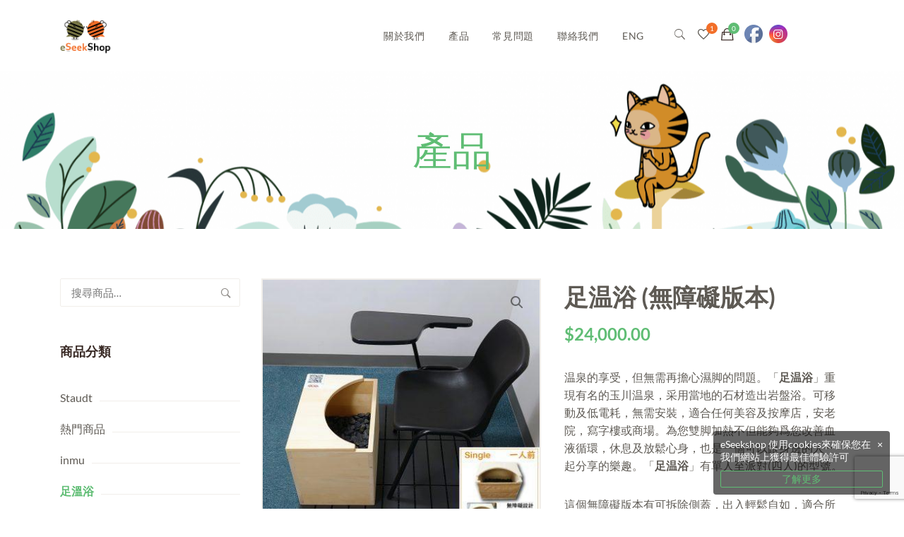

--- FILE ---
content_type: text/html; charset=UTF-8
request_url: https://eseekshop.hk/product/foot-on-bath-single-barrier-free-version-tc/
body_size: 37881
content:
    <!DOCTYPE html>
<html lang="zh-HK">
    <head>
        <meta charset="UTF-8">
        <meta name="viewport" content="width=device-width, initial-scale=1"/>
        <link rel="profile" href="https://gmpg.org/xfn/11">
				<meta name='robots' content='index, follow, max-image-preview:large, max-snippet:-1, max-video-preview:-1' />
<link rel="alternate" href="https://eseekshop.hk/product/foot-on-bath-single-barrier-free-version-tc/" hreflang="zh" />
<link rel="alternate" href="https://eseekshop.hk/en/product/foot-on-bath-single-barrier-free-version/" hreflang="en" />

	<!-- This site is optimized with the Yoast SEO plugin v19.6.1 - https://yoast.com/wordpress/plugins/seo/ -->
	<title>足温浴 (無障礙版本) - eSeekShop</title>
	<meta name="description" content="温泉的享受，但無需再擔心濕脚的問題。「足温浴」重現有名的玉川温泉，采用當地的石材造出岩盤浴。可移動及低電耗，無需安裝，適合任何美容及按摩店，安老院，寫字樓或商場。為您雙脚加熱不但能夠爲您改善血液循環，休息及放鬆心身，也是一個可以跟身邊的人一起分享的樂趣。「足温浴」有單人至派對(四人)的型號。" />
	<link rel="canonical" href="https://eseekshop.hk/product/foot-on-bath-single-barrier-free-version-tc/" />
	<meta property="og:locale" content="zh_HK" />
	<meta property="og:locale:alternate" content="en_US" />
	<meta property="og:type" content="article" />
	<meta property="og:title" content="足温浴 (無障礙版本) - eSeekShop" />
	<meta property="og:description" content="温泉的享受，但無需再擔心濕脚的問題。「足温浴」重現有名的玉川温泉，采用當地的石材造出岩盤浴。可移動及低電耗，無需安裝，適合任何美容及按摩店，安老院，寫字樓或商場。為您雙脚加熱不但能夠爲您改善血液循環，休息及放鬆心身，也是一個可以跟身邊的人一起分享的樂趣。「足温浴」有單人至派對(四人)的型號。" />
	<meta property="og:url" content="https://eseekshop.hk/product/foot-on-bath-single-barrier-free-version-tc/" />
	<meta property="og:site_name" content="eSeekShop" />
	<meta property="article:modified_time" content="2022-05-24T03:46:20+00:00" />
	<meta property="og:image" content="https://eseekshop.hk/wp-content/uploads/2020/06/2-Hitori-BarrierFree.jpg" />
	<meta property="og:image:width" content="1080" />
	<meta property="og:image:height" content="1080" />
	<meta property="og:image:type" content="image/jpeg" />
	<meta name="twitter:card" content="summary_large_image" />
	<meta name="twitter:label1" content="預計閱讀時間" />
	<meta name="twitter:data1" content="1 分鐘" />
	<script type="application/ld+json" class="yoast-schema-graph">{"@context":"https://schema.org","@graph":[{"@type":"WebPage","@id":"https://eseekshop.hk/product/foot-on-bath-single-barrier-free-version-tc/","url":"https://eseekshop.hk/product/foot-on-bath-single-barrier-free-version-tc/","name":"足温浴 (無障礙版本) - eSeekShop","isPartOf":{"@id":"https://eseekshop.hk/#website"},"primaryImageOfPage":{"@id":"https://eseekshop.hk/product/foot-on-bath-single-barrier-free-version-tc/#primaryimage"},"image":{"@id":"https://eseekshop.hk/product/foot-on-bath-single-barrier-free-version-tc/#primaryimage"},"thumbnailUrl":"https://eseekshop.hk/wp-content/uploads/2020/06/2-Hitori-BarrierFree.jpg","datePublished":"2020-05-19T18:06:41+00:00","dateModified":"2022-05-24T03:46:20+00:00","description":"温泉的享受，但無需再擔心濕脚的問題。「足温浴」重現有名的玉川温泉，采用當地的石材造出岩盤浴。可移動及低電耗，無需安裝，適合任何美容及按摩店，安老院，寫字樓或商場。為您雙脚加熱不但能夠爲您改善血液循環，休息及放鬆心身，也是一個可以跟身邊的人一起分享的樂趣。「足温浴」有單人至派對(四人)的型號。","breadcrumb":{"@id":"https://eseekshop.hk/product/foot-on-bath-single-barrier-free-version-tc/#breadcrumb"},"inLanguage":"zh-HK","potentialAction":[{"@type":"ReadAction","target":["https://eseekshop.hk/product/foot-on-bath-single-barrier-free-version-tc/"]}]},{"@type":"ImageObject","inLanguage":"zh-HK","@id":"https://eseekshop.hk/product/foot-on-bath-single-barrier-free-version-tc/#primaryimage","url":"https://eseekshop.hk/wp-content/uploads/2020/06/2-Hitori-BarrierFree.jpg","contentUrl":"https://eseekshop.hk/wp-content/uploads/2020/06/2-Hitori-BarrierFree.jpg","width":1080,"height":1080},{"@type":"BreadcrumbList","@id":"https://eseekshop.hk/product/foot-on-bath-single-barrier-free-version-tc/#breadcrumb","itemListElement":[{"@type":"ListItem","position":1,"name":"Home","item":"https://eseekshop.hk/"},{"@type":"ListItem","position":2,"name":"產品","item":"https://eseekshop.hk/shop-tc/"},{"@type":"ListItem","position":3,"name":"足温浴 (無障礙版本)"}]},{"@type":"WebSite","@id":"https://eseekshop.hk/#website","url":"https://eseekshop.hk/","name":"eSeekShop","description":"","potentialAction":[{"@type":"SearchAction","target":{"@type":"EntryPoint","urlTemplate":"https://eseekshop.hk/?s={search_term_string}"},"query-input":"required name=search_term_string"}],"inLanguage":"zh-HK"}]}</script>
	<!-- / Yoast SEO plugin. -->


<link rel='dns-prefetch' href='//www.google.com' />
<link href='https://fonts.gstatic.com' crossorigin rel='preconnect' />
<link rel="alternate" type="application/rss+xml" title="訂閱《eSeekShop》&raquo; 資訊提供" href="https://eseekshop.hk/feed/" />
<script type="text/javascript">
window._wpemojiSettings = {"baseUrl":"https:\/\/s.w.org\/images\/core\/emoji\/14.0.0\/72x72\/","ext":".png","svgUrl":"https:\/\/s.w.org\/images\/core\/emoji\/14.0.0\/svg\/","svgExt":".svg","source":{"concatemoji":"https:\/\/eseekshop.hk\/wp-includes\/js\/wp-emoji-release.min.js?ver=6.2.8"}};
/*! This file is auto-generated */
!function(e,a,t){var n,r,o,i=a.createElement("canvas"),p=i.getContext&&i.getContext("2d");function s(e,t){p.clearRect(0,0,i.width,i.height),p.fillText(e,0,0);e=i.toDataURL();return p.clearRect(0,0,i.width,i.height),p.fillText(t,0,0),e===i.toDataURL()}function c(e){var t=a.createElement("script");t.src=e,t.defer=t.type="text/javascript",a.getElementsByTagName("head")[0].appendChild(t)}for(o=Array("flag","emoji"),t.supports={everything:!0,everythingExceptFlag:!0},r=0;r<o.length;r++)t.supports[o[r]]=function(e){if(p&&p.fillText)switch(p.textBaseline="top",p.font="600 32px Arial",e){case"flag":return s("\ud83c\udff3\ufe0f\u200d\u26a7\ufe0f","\ud83c\udff3\ufe0f\u200b\u26a7\ufe0f")?!1:!s("\ud83c\uddfa\ud83c\uddf3","\ud83c\uddfa\u200b\ud83c\uddf3")&&!s("\ud83c\udff4\udb40\udc67\udb40\udc62\udb40\udc65\udb40\udc6e\udb40\udc67\udb40\udc7f","\ud83c\udff4\u200b\udb40\udc67\u200b\udb40\udc62\u200b\udb40\udc65\u200b\udb40\udc6e\u200b\udb40\udc67\u200b\udb40\udc7f");case"emoji":return!s("\ud83e\udef1\ud83c\udffb\u200d\ud83e\udef2\ud83c\udfff","\ud83e\udef1\ud83c\udffb\u200b\ud83e\udef2\ud83c\udfff")}return!1}(o[r]),t.supports.everything=t.supports.everything&&t.supports[o[r]],"flag"!==o[r]&&(t.supports.everythingExceptFlag=t.supports.everythingExceptFlag&&t.supports[o[r]]);t.supports.everythingExceptFlag=t.supports.everythingExceptFlag&&!t.supports.flag,t.DOMReady=!1,t.readyCallback=function(){t.DOMReady=!0},t.supports.everything||(n=function(){t.readyCallback()},a.addEventListener?(a.addEventListener("DOMContentLoaded",n,!1),e.addEventListener("load",n,!1)):(e.attachEvent("onload",n),a.attachEvent("onreadystatechange",function(){"complete"===a.readyState&&t.readyCallback()})),(e=t.source||{}).concatemoji?c(e.concatemoji):e.wpemoji&&e.twemoji&&(c(e.twemoji),c(e.wpemoji)))}(window,document,window._wpemojiSettings);
</script>
<style type="text/css">
img.wp-smiley,
img.emoji {
	display: inline !important;
	border: none !important;
	box-shadow: none !important;
	height: 1em !important;
	width: 1em !important;
	margin: 0 0.07em !important;
	vertical-align: -0.1em !important;
	background: none !important;
	padding: 0 !important;
}
</style>
	<link rel='stylesheet' id='formidable-css' href='https://eseekshop.hk/wp-content/plugins/formidable/css/formidableforms.css?ver=231543' type='text/css' media='all' />
<link rel='stylesheet' id='sbi_styles-css' href='https://eseekshop.hk/wp-content/plugins/instagram-feed/css/sbi-styles.min.css?ver=6.0.5' type='text/css' media='all' />
<link rel='stylesheet' id='wp-block-library-css' href='https://eseekshop.hk/wp-includes/css/dist/block-library/style.min.css?ver=6.2.8' type='text/css' media='all' />
<style id='wp-block-library-theme-inline-css' type='text/css'>
.wp-block-audio figcaption{color:#555;font-size:13px;text-align:center}.is-dark-theme .wp-block-audio figcaption{color:hsla(0,0%,100%,.65)}.wp-block-audio{margin:0 0 1em}.wp-block-code{border:1px solid #ccc;border-radius:4px;font-family:Menlo,Consolas,monaco,monospace;padding:.8em 1em}.wp-block-embed figcaption{color:#555;font-size:13px;text-align:center}.is-dark-theme .wp-block-embed figcaption{color:hsla(0,0%,100%,.65)}.wp-block-embed{margin:0 0 1em}.blocks-gallery-caption{color:#555;font-size:13px;text-align:center}.is-dark-theme .blocks-gallery-caption{color:hsla(0,0%,100%,.65)}.wp-block-image figcaption{color:#555;font-size:13px;text-align:center}.is-dark-theme .wp-block-image figcaption{color:hsla(0,0%,100%,.65)}.wp-block-image{margin:0 0 1em}.wp-block-pullquote{border-bottom:4px solid;border-top:4px solid;color:currentColor;margin-bottom:1.75em}.wp-block-pullquote cite,.wp-block-pullquote footer,.wp-block-pullquote__citation{color:currentColor;font-size:.8125em;font-style:normal;text-transform:uppercase}.wp-block-quote{border-left:.25em solid;margin:0 0 1.75em;padding-left:1em}.wp-block-quote cite,.wp-block-quote footer{color:currentColor;font-size:.8125em;font-style:normal;position:relative}.wp-block-quote.has-text-align-right{border-left:none;border-right:.25em solid;padding-left:0;padding-right:1em}.wp-block-quote.has-text-align-center{border:none;padding-left:0}.wp-block-quote.is-large,.wp-block-quote.is-style-large,.wp-block-quote.is-style-plain{border:none}.wp-block-search .wp-block-search__label{font-weight:700}.wp-block-search__button{border:1px solid #ccc;padding:.375em .625em}:where(.wp-block-group.has-background){padding:1.25em 2.375em}.wp-block-separator.has-css-opacity{opacity:.4}.wp-block-separator{border:none;border-bottom:2px solid;margin-left:auto;margin-right:auto}.wp-block-separator.has-alpha-channel-opacity{opacity:1}.wp-block-separator:not(.is-style-wide):not(.is-style-dots){width:100px}.wp-block-separator.has-background:not(.is-style-dots){border-bottom:none;height:1px}.wp-block-separator.has-background:not(.is-style-wide):not(.is-style-dots){height:2px}.wp-block-table{margin:0 0 1em}.wp-block-table td,.wp-block-table th{word-break:normal}.wp-block-table figcaption{color:#555;font-size:13px;text-align:center}.is-dark-theme .wp-block-table figcaption{color:hsla(0,0%,100%,.65)}.wp-block-video figcaption{color:#555;font-size:13px;text-align:center}.is-dark-theme .wp-block-video figcaption{color:hsla(0,0%,100%,.65)}.wp-block-video{margin:0 0 1em}.wp-block-template-part.has-background{margin-bottom:0;margin-top:0;padding:1.25em 2.375em}
</style>
<link rel='stylesheet' id='wc-block-vendors-style-css' href='https://eseekshop.hk/wp-content/plugins/woocommerce/packages/woocommerce-blocks/build/vendors-style.css?ver=2.7.3' type='text/css' media='all' />
<link rel='stylesheet' id='wc-block-style-css' href='https://eseekshop.hk/wp-content/plugins/woocommerce/packages/woocommerce-blocks/build/style.css?ver=2.7.3' type='text/css' media='all' />
<link rel='stylesheet' id='classic-theme-styles-css' href='https://eseekshop.hk/wp-includes/css/classic-themes.min.css?ver=6.2.8' type='text/css' media='all' />
<style id='global-styles-inline-css' type='text/css'>
body{--wp--preset--color--black: #000000;--wp--preset--color--cyan-bluish-gray: #abb8c3;--wp--preset--color--white: #ffffff;--wp--preset--color--pale-pink: #f78da7;--wp--preset--color--vivid-red: #cf2e2e;--wp--preset--color--luminous-vivid-orange: #ff6900;--wp--preset--color--luminous-vivid-amber: #fcb900;--wp--preset--color--light-green-cyan: #7bdcb5;--wp--preset--color--vivid-green-cyan: #00d084;--wp--preset--color--pale-cyan-blue: #8ed1fc;--wp--preset--color--vivid-cyan-blue: #0693e3;--wp--preset--color--vivid-purple: #9b51e0;--wp--preset--gradient--vivid-cyan-blue-to-vivid-purple: linear-gradient(135deg,rgba(6,147,227,1) 0%,rgb(155,81,224) 100%);--wp--preset--gradient--light-green-cyan-to-vivid-green-cyan: linear-gradient(135deg,rgb(122,220,180) 0%,rgb(0,208,130) 100%);--wp--preset--gradient--luminous-vivid-amber-to-luminous-vivid-orange: linear-gradient(135deg,rgba(252,185,0,1) 0%,rgba(255,105,0,1) 100%);--wp--preset--gradient--luminous-vivid-orange-to-vivid-red: linear-gradient(135deg,rgba(255,105,0,1) 0%,rgb(207,46,46) 100%);--wp--preset--gradient--very-light-gray-to-cyan-bluish-gray: linear-gradient(135deg,rgb(238,238,238) 0%,rgb(169,184,195) 100%);--wp--preset--gradient--cool-to-warm-spectrum: linear-gradient(135deg,rgb(74,234,220) 0%,rgb(151,120,209) 20%,rgb(207,42,186) 40%,rgb(238,44,130) 60%,rgb(251,105,98) 80%,rgb(254,248,76) 100%);--wp--preset--gradient--blush-light-purple: linear-gradient(135deg,rgb(255,206,236) 0%,rgb(152,150,240) 100%);--wp--preset--gradient--blush-bordeaux: linear-gradient(135deg,rgb(254,205,165) 0%,rgb(254,45,45) 50%,rgb(107,0,62) 100%);--wp--preset--gradient--luminous-dusk: linear-gradient(135deg,rgb(255,203,112) 0%,rgb(199,81,192) 50%,rgb(65,88,208) 100%);--wp--preset--gradient--pale-ocean: linear-gradient(135deg,rgb(255,245,203) 0%,rgb(182,227,212) 50%,rgb(51,167,181) 100%);--wp--preset--gradient--electric-grass: linear-gradient(135deg,rgb(202,248,128) 0%,rgb(113,206,126) 100%);--wp--preset--gradient--midnight: linear-gradient(135deg,rgb(2,3,129) 0%,rgb(40,116,252) 100%);--wp--preset--duotone--dark-grayscale: url('#wp-duotone-dark-grayscale');--wp--preset--duotone--grayscale: url('#wp-duotone-grayscale');--wp--preset--duotone--purple-yellow: url('#wp-duotone-purple-yellow');--wp--preset--duotone--blue-red: url('#wp-duotone-blue-red');--wp--preset--duotone--midnight: url('#wp-duotone-midnight');--wp--preset--duotone--magenta-yellow: url('#wp-duotone-magenta-yellow');--wp--preset--duotone--purple-green: url('#wp-duotone-purple-green');--wp--preset--duotone--blue-orange: url('#wp-duotone-blue-orange');--wp--preset--font-size--small: 13px;--wp--preset--font-size--medium: 20px;--wp--preset--font-size--large: 36px;--wp--preset--font-size--x-large: 42px;--wp--preset--spacing--20: 0.44rem;--wp--preset--spacing--30: 0.67rem;--wp--preset--spacing--40: 1rem;--wp--preset--spacing--50: 1.5rem;--wp--preset--spacing--60: 2.25rem;--wp--preset--spacing--70: 3.38rem;--wp--preset--spacing--80: 5.06rem;--wp--preset--shadow--natural: 6px 6px 9px rgba(0, 0, 0, 0.2);--wp--preset--shadow--deep: 12px 12px 50px rgba(0, 0, 0, 0.4);--wp--preset--shadow--sharp: 6px 6px 0px rgba(0, 0, 0, 0.2);--wp--preset--shadow--outlined: 6px 6px 0px -3px rgba(255, 255, 255, 1), 6px 6px rgba(0, 0, 0, 1);--wp--preset--shadow--crisp: 6px 6px 0px rgba(0, 0, 0, 1);}:where(.is-layout-flex){gap: 0.5em;}body .is-layout-flow > .alignleft{float: left;margin-inline-start: 0;margin-inline-end: 2em;}body .is-layout-flow > .alignright{float: right;margin-inline-start: 2em;margin-inline-end: 0;}body .is-layout-flow > .aligncenter{margin-left: auto !important;margin-right: auto !important;}body .is-layout-constrained > .alignleft{float: left;margin-inline-start: 0;margin-inline-end: 2em;}body .is-layout-constrained > .alignright{float: right;margin-inline-start: 2em;margin-inline-end: 0;}body .is-layout-constrained > .aligncenter{margin-left: auto !important;margin-right: auto !important;}body .is-layout-constrained > :where(:not(.alignleft):not(.alignright):not(.alignfull)){max-width: var(--wp--style--global--content-size);margin-left: auto !important;margin-right: auto !important;}body .is-layout-constrained > .alignwide{max-width: var(--wp--style--global--wide-size);}body .is-layout-flex{display: flex;}body .is-layout-flex{flex-wrap: wrap;align-items: center;}body .is-layout-flex > *{margin: 0;}:where(.wp-block-columns.is-layout-flex){gap: 2em;}.has-black-color{color: var(--wp--preset--color--black) !important;}.has-cyan-bluish-gray-color{color: var(--wp--preset--color--cyan-bluish-gray) !important;}.has-white-color{color: var(--wp--preset--color--white) !important;}.has-pale-pink-color{color: var(--wp--preset--color--pale-pink) !important;}.has-vivid-red-color{color: var(--wp--preset--color--vivid-red) !important;}.has-luminous-vivid-orange-color{color: var(--wp--preset--color--luminous-vivid-orange) !important;}.has-luminous-vivid-amber-color{color: var(--wp--preset--color--luminous-vivid-amber) !important;}.has-light-green-cyan-color{color: var(--wp--preset--color--light-green-cyan) !important;}.has-vivid-green-cyan-color{color: var(--wp--preset--color--vivid-green-cyan) !important;}.has-pale-cyan-blue-color{color: var(--wp--preset--color--pale-cyan-blue) !important;}.has-vivid-cyan-blue-color{color: var(--wp--preset--color--vivid-cyan-blue) !important;}.has-vivid-purple-color{color: var(--wp--preset--color--vivid-purple) !important;}.has-black-background-color{background-color: var(--wp--preset--color--black) !important;}.has-cyan-bluish-gray-background-color{background-color: var(--wp--preset--color--cyan-bluish-gray) !important;}.has-white-background-color{background-color: var(--wp--preset--color--white) !important;}.has-pale-pink-background-color{background-color: var(--wp--preset--color--pale-pink) !important;}.has-vivid-red-background-color{background-color: var(--wp--preset--color--vivid-red) !important;}.has-luminous-vivid-orange-background-color{background-color: var(--wp--preset--color--luminous-vivid-orange) !important;}.has-luminous-vivid-amber-background-color{background-color: var(--wp--preset--color--luminous-vivid-amber) !important;}.has-light-green-cyan-background-color{background-color: var(--wp--preset--color--light-green-cyan) !important;}.has-vivid-green-cyan-background-color{background-color: var(--wp--preset--color--vivid-green-cyan) !important;}.has-pale-cyan-blue-background-color{background-color: var(--wp--preset--color--pale-cyan-blue) !important;}.has-vivid-cyan-blue-background-color{background-color: var(--wp--preset--color--vivid-cyan-blue) !important;}.has-vivid-purple-background-color{background-color: var(--wp--preset--color--vivid-purple) !important;}.has-black-border-color{border-color: var(--wp--preset--color--black) !important;}.has-cyan-bluish-gray-border-color{border-color: var(--wp--preset--color--cyan-bluish-gray) !important;}.has-white-border-color{border-color: var(--wp--preset--color--white) !important;}.has-pale-pink-border-color{border-color: var(--wp--preset--color--pale-pink) !important;}.has-vivid-red-border-color{border-color: var(--wp--preset--color--vivid-red) !important;}.has-luminous-vivid-orange-border-color{border-color: var(--wp--preset--color--luminous-vivid-orange) !important;}.has-luminous-vivid-amber-border-color{border-color: var(--wp--preset--color--luminous-vivid-amber) !important;}.has-light-green-cyan-border-color{border-color: var(--wp--preset--color--light-green-cyan) !important;}.has-vivid-green-cyan-border-color{border-color: var(--wp--preset--color--vivid-green-cyan) !important;}.has-pale-cyan-blue-border-color{border-color: var(--wp--preset--color--pale-cyan-blue) !important;}.has-vivid-cyan-blue-border-color{border-color: var(--wp--preset--color--vivid-cyan-blue) !important;}.has-vivid-purple-border-color{border-color: var(--wp--preset--color--vivid-purple) !important;}.has-vivid-cyan-blue-to-vivid-purple-gradient-background{background: var(--wp--preset--gradient--vivid-cyan-blue-to-vivid-purple) !important;}.has-light-green-cyan-to-vivid-green-cyan-gradient-background{background: var(--wp--preset--gradient--light-green-cyan-to-vivid-green-cyan) !important;}.has-luminous-vivid-amber-to-luminous-vivid-orange-gradient-background{background: var(--wp--preset--gradient--luminous-vivid-amber-to-luminous-vivid-orange) !important;}.has-luminous-vivid-orange-to-vivid-red-gradient-background{background: var(--wp--preset--gradient--luminous-vivid-orange-to-vivid-red) !important;}.has-very-light-gray-to-cyan-bluish-gray-gradient-background{background: var(--wp--preset--gradient--very-light-gray-to-cyan-bluish-gray) !important;}.has-cool-to-warm-spectrum-gradient-background{background: var(--wp--preset--gradient--cool-to-warm-spectrum) !important;}.has-blush-light-purple-gradient-background{background: var(--wp--preset--gradient--blush-light-purple) !important;}.has-blush-bordeaux-gradient-background{background: var(--wp--preset--gradient--blush-bordeaux) !important;}.has-luminous-dusk-gradient-background{background: var(--wp--preset--gradient--luminous-dusk) !important;}.has-pale-ocean-gradient-background{background: var(--wp--preset--gradient--pale-ocean) !important;}.has-electric-grass-gradient-background{background: var(--wp--preset--gradient--electric-grass) !important;}.has-midnight-gradient-background{background: var(--wp--preset--gradient--midnight) !important;}.has-small-font-size{font-size: var(--wp--preset--font-size--small) !important;}.has-medium-font-size{font-size: var(--wp--preset--font-size--medium) !important;}.has-large-font-size{font-size: var(--wp--preset--font-size--large) !important;}.has-x-large-font-size{font-size: var(--wp--preset--font-size--x-large) !important;}
.wp-block-navigation a:where(:not(.wp-element-button)){color: inherit;}
:where(.wp-block-columns.is-layout-flex){gap: 2em;}
.wp-block-pullquote{font-size: 1.5em;line-height: 1.6;}
</style>
<link rel='stylesheet' id='contact-form-7-css' href='https://eseekshop.hk/wp-content/plugins/contact-form-7/includes/css/styles.css?ver=5.2' type='text/css' media='all' />
<link rel='stylesheet' id='powertip-css' href='https://eseekshop.hk/wp-content/plugins/devvn-image-hotspot/frontend/css/jquery.powertip.min.css?ver=1.2.0' type='text/css' media='all' />
<link rel='stylesheet' id='maps-points-css' href='https://eseekshop.hk/wp-content/plugins/devvn-image-hotspot/frontend/css/maps_points.css?ver=1.2.2' type='text/css' media='all' />
<link rel='stylesheet' id='rs-plugin-settings-css' href='https://eseekshop.hk/wp-content/plugins/revslider/public/assets/css/rs6.css?ver=6.2.2' type='text/css' media='all' />
<style id='rs-plugin-settings-inline-css' type='text/css'>
#rs-demo-id {}
</style>
<link rel='stylesheet' id='SFSImainCss-css' href='https://eseekshop.hk/wp-content/plugins/ultimate-social-media-icons/css/sfsi-style.css?ver=2.7.5' type='text/css' media='all' />
<link rel='stylesheet' id='disable_sfsi-css' href='https://eseekshop.hk/wp-content/plugins/ultimate-social-media-icons/css/disable_sfsi.css?ver=6.2.8' type='text/css' media='all' />
<link rel='stylesheet' id='photoswipe-css' href='https://eseekshop.hk/wp-content/plugins/woocommerce/assets/css/photoswipe/photoswipe.min.css?ver=4.3.6' type='text/css' media='all' />
<link rel='stylesheet' id='photoswipe-default-skin-css' href='https://eseekshop.hk/wp-content/plugins/woocommerce/assets/css/photoswipe/default-skin/default-skin.min.css?ver=4.3.6' type='text/css' media='all' />
<link rel='stylesheet' id='woocommerce-layout-css' href='https://eseekshop.hk/wp-content/plugins/woocommerce/assets/css/woocommerce-layout.css?ver=4.3.6' type='text/css' media='all' />
<link rel='stylesheet' id='woocommerce-smallscreen-css' href='https://eseekshop.hk/wp-content/plugins/woocommerce/assets/css/woocommerce-smallscreen.css?ver=4.3.6' type='text/css' media='only screen and (max-width: 768px)' />
<link rel='stylesheet' id='woocommerce-general-css' href='https://eseekshop.hk/wp-content/plugins/woocommerce/assets/css/woocommerce.css?ver=4.3.6' type='text/css' media='all' />
<style id='woocommerce-inline-inline-css' type='text/css'>
.woocommerce form .form-row .required { visibility: visible; }
</style>
<link rel='stylesheet' id='wt-smart-coupon-for-woo-css' href='https://eseekshop.hk/wp-content/plugins/wt-smart-coupons-for-woocommerce/public/css/wt-smart-coupon-public.css?ver=1.4.2' type='text/css' media='all' />
<link rel='stylesheet' id='advance-ecommerce-tracking-css' href='https://eseekshop.hk/wp-content/plugins/woo-ecommerce-tracking-for-google-and-facebook/public/css/advance-ecommerce-tracking-public.css?ver=3.6.3' type='text/css' media='all' />
<link rel='stylesheet' id='hint-css' href='https://eseekshop.hk/wp-content/plugins/woo-smart-compare/assets/libs/hint/hint.min.css?ver=6.2.8' type='text/css' media='all' />
<link rel='stylesheet' id='perfect-scrollbar-css' href='https://eseekshop.hk/wp-content/plugins/woo-smart-compare/assets/libs/perfect-scrollbar/css/perfect-scrollbar.min.css?ver=6.2.8' type='text/css' media='all' />
<link rel='stylesheet' id='perfect-scrollbar-wpc-css' href='https://eseekshop.hk/wp-content/plugins/woo-smart-compare/assets/libs/perfect-scrollbar/css/custom-theme.css?ver=6.2.8' type='text/css' media='all' />
<link rel='stylesheet' id='woosc-frontend-css' href='https://eseekshop.hk/wp-content/plugins/woo-smart-compare/assets/css/frontend.css?ver=4.3.2' type='text/css' media='all' />
<link rel='stylesheet' id='slick-css' href='https://eseekshop.hk/wp-content/plugins/woo-smart-quick-view/assets/libs/slick/slick.css?ver=6.2.8' type='text/css' media='all' />
<link rel='stylesheet' id='magnific-popup-css' href='https://eseekshop.hk/wp-content/plugins/woo-smart-quick-view/assets/libs/magnific-popup/magnific-popup.css?ver=6.2.8' type='text/css' media='all' />
<link rel='stylesheet' id='woosq-feather-css' href='https://eseekshop.hk/wp-content/plugins/woo-smart-quick-view/assets/libs/feather/feather.css?ver=6.2.8' type='text/css' media='all' />
<link rel='stylesheet' id='woosq-frontend-css' href='https://eseekshop.hk/wp-content/plugins/woo-smart-quick-view/assets/css/frontend.css?ver=2.8.5' type='text/css' media='all' />
<link rel='stylesheet' id='woosw-feather-css' href='https://eseekshop.hk/wp-content/plugins/woo-smart-wishlist/assets/libs/feather/feather.css?ver=6.2.8' type='text/css' media='all' />
<link rel='stylesheet' id='woosw-frontend-css' href='https://eseekshop.hk/wp-content/plugins/woo-smart-wishlist/assets/css/frontend.css?ver=2.9.9' type='text/css' media='all' />
<style id='woosw-frontend-inline-css' type='text/css'>
.woosw-area .woosw-inner .woosw-content .woosw-content-bot .woosw-notice { background-color: #5fbd74; } .woosw-area .woosw-inner .woosw-content .woosw-content-bot .woosw-content-bot-inner .woosw-page a:hover, .woosw-area .woosw-inner .woosw-content .woosw-content-bot .woosw-content-bot-inner .woosw-continue:hover { color: #5fbd74; } 
</style>
<link rel='stylesheet' id='woosb-frontend-css' href='https://eseekshop.hk/wp-content/plugins/woo-product-bundle/assets/css/frontend.css?ver=6.1.1' type='text/css' media='all' />
<link rel='stylesheet' id='child-style-css' href='https://eseekshop.hk/wp-content/themes/tm-organik-child/style.css?ver=6.2.8' type='text/css' media='all' />
<link rel='stylesheet' id='main-style-css' href='https://eseekshop.hk/wp-content/themes/tm-organik/style.css?ver=6.2.8' type='text/css' media='all' />
<link rel='stylesheet' id='ionicons-css' href='https://eseekshop.hk/wp-content/themes/tm-organik/assets/libs/ionicons/css/ionicons.css?ver=6.2.8' type='text/css' media='all' />
<link rel='stylesheet' id='font-organik-css' href='https://eseekshop.hk/wp-content/themes/tm-organik/assets/libs/font-organik/organik.css?ver=6.2.8' type='text/css' media='all' />
<link rel='stylesheet' id='font-awesome-css' href='https://eseekshop.hk/wp-content/themes/tm-organik/assets/libs/awesome/css/fontawesome-all.min.css' type='text/css' media='all' />
<link rel='stylesheet' id='odometer-theme-minimal-css' href='https://eseekshop.hk/wp-content/themes/tm-organik/assets/libs/odometer/odometer-theme-minimal.css?ver=6.2.8' type='text/css' media='all' />
<link rel='stylesheet' id='growl-css' href='https://eseekshop.hk/wp-content/themes/tm-organik/assets/libs/growl/jquery.growl.css?ver=6.2.8' type='text/css' media='all' />
<link rel='stylesheet' id='lightgallery-css' href='https://eseekshop.hk/wp-content/themes/tm-organik/assets/libs/lightgallery/css/lightgallery.min.css?ver=6.2.8' type='text/css' media='all' />
<link rel='stylesheet' id='featherlight-css' href='https://eseekshop.hk/wp-content/themes/tm-organik/assets/libs/featherlight/featherlight.min.css?ver=6.2.8' type='text/css' media='all' />
<link rel='stylesheet' id='js_composer_front-css' href='https://eseekshop.hk/wp-content/plugins/js_composer/assets/css/js_composer.min.css?ver=6.1' type='text/css' media='all' />
<script type="text/template" id="tmpl-variation-template">
	<div class="woocommerce-variation-description">{{{ data.variation.variation_description }}}</div>
	<div class="woocommerce-variation-price">{{{ data.variation.price_html }}}</div>
	<div class="woocommerce-variation-availability">{{{ data.variation.availability_html }}}</div>
</script>
<script type="text/template" id="tmpl-unavailable-variation-template">
	<p>抱歉，此商品已下架，請選擇不同的組合</p>
</script>
<script type='text/javascript' src='https://eseekshop.hk/wp-includes/js/jquery/jquery.min.js?ver=3.6.4' id='jquery-core-js'></script>
<script type='text/javascript' src='https://eseekshop.hk/wp-includes/js/jquery/jquery-migrate.min.js?ver=3.4.0' id='jquery-migrate-js'></script>
<script type='text/javascript' src='https://eseekshop.hk/wp-content/plugins/revslider/public/assets/js/rbtools.min.js?ver=6.0' id='tp-tools-js'></script>
<script type='text/javascript' src='https://eseekshop.hk/wp-content/plugins/revslider/public/assets/js/rs6.min.js?ver=6.2.2' id='revmin-js'></script>
<script type='text/javascript' src='https://eseekshop.hk/wp-content/plugins/woocommerce/assets/js/jquery-blockui/jquery.blockUI.min.js?ver=2.70' id='jquery-blockui-js'></script>
<script type='text/javascript' id='wc-add-to-cart-js-extra'>
/* <![CDATA[ */
var wc_add_to_cart_params = {"ajax_url":"\/wp-admin\/admin-ajax.php","wc_ajax_url":"\/?wc-ajax=%%endpoint%%&lang=zh_HK","i18n_view_cart":"\u67e5\u770b\u8cfc\u7269\u8eca","cart_url":"https:\/\/eseekshop.hk\/cart\/","is_cart":"","cart_redirect_after_add":"no"};
/* ]]> */
</script>
<script type='text/javascript' src='https://eseekshop.hk/wp-content/plugins/woocommerce/assets/js/frontend/add-to-cart.min.js?ver=4.3.6' id='wc-add-to-cart-js'></script>
<script type='text/javascript' id='wt-smart-coupon-for-woo-js-extra'>
/* <![CDATA[ */
var WTSmartCouponOBJ = {"ajaxurl":"https:\/\/eseekshop.hk\/wp-admin\/admin-ajax.php","nonces":{"public":"104e467e4d","apply_coupon":"526c52811e"},"labels":{"please_wait":"Please wait...","choose_variation":"Please choose a variation","error":"Error !!!"}};
/* ]]> */
</script>
<script type='text/javascript' src='https://eseekshop.hk/wp-content/plugins/wt-smart-coupons-for-woocommerce/public/js/wt-smart-coupon-public.js?ver=1.4.2' id='wt-smart-coupon-for-woo-js'></script>
<script type='text/javascript' src='https://eseekshop.hk/wp-content/plugins/js_composer/assets/js/vendors/woocommerce-add-to-cart.js?ver=6.1' id='vc_woocommerce-add-to-cart-js-js'></script>
<link rel="https://api.w.org/" href="https://eseekshop.hk/wp-json/" /><link rel="alternate" type="application/json" href="https://eseekshop.hk/wp-json/wp/v2/product/2034" /><link rel="EditURI" type="application/rsd+xml" title="RSD" href="https://eseekshop.hk/xmlrpc.php?rsd" />
<link rel="wlwmanifest" type="application/wlwmanifest+xml" href="https://eseekshop.hk/wp-includes/wlwmanifest.xml" />
<meta name="generator" content="WordPress 6.2.8" />
<meta name="generator" content="WooCommerce 4.3.6" />
<link rel='shortlink' href='https://eseekshop.hk/?p=2034' />
<link rel="alternate" type="application/json+oembed" href="https://eseekshop.hk/wp-json/oembed/1.0/embed?url=https%3A%2F%2Feseekshop.hk%2Fproduct%2Ffoot-on-bath-single-barrier-free-version-tc%2F" />
<link rel="alternate" type="text/xml+oembed" href="https://eseekshop.hk/wp-json/oembed/1.0/embed?url=https%3A%2F%2Feseekshop.hk%2Fproduct%2Ffoot-on-bath-single-barrier-free-version-tc%2F&#038;format=xml" />
<!-- Global site tag (gtag.js) - Google Analytics -->
<script async src="https://www.googletagmanager.com/gtag/js?id=G-KKBZ4YF80M"></script>
<script>
  window.dataLayer = window.dataLayer || [];
  function gtag(){dataLayer.push(arguments);}
  gtag('js', new Date());

  gtag('config', 'G-KKBZ4YF80M');
</script>

<!-- Google Tag Manager -->
<script>(function(w,d,s,l,i){w[l]=w[l]||[];w[l].push({'gtm.start':
new Date().getTime(),event:'gtm.js'});var f=d.getElementsByTagName(s)[0],
j=d.createElement(s),dl=l!='dataLayer'?'&l='+l:'';j.async=true;j.src=
'https://www.googletagmanager.com/gtm.js?id='+i+dl;f.parentNode.insertBefore(j,f);
})(window,document,'script','dataLayer','GTM-N2LZGG9');</script>
<!-- End Google Tag Manager --><script>
	function expand(param) {
		param.style.display = (param.style.display == "none") ? "block" : "none";
	}
	function read_toggle(id, more, less) {
		el = document.getElementById("readlink" + id);
		el.innerHTML = (el.innerHTML == more) ? less : more;
		expand(document.getElementById("read" + id));
	}
	</script><meta name="follow.[base64]" content="sFcxXvyxVMn9cj0r0mdh"/>			<script type="text/javascript">
				
(function (i, s, o, g, r, a, m) {i['GoogleAnalyticsObject'] = r;i[r] = i[r] || function () {
						   (i[r].q = i[r].q || []).push(arguments);}, i[r].l = 1 * new Date();a = s.createElement(o),
						    m = s.getElementsByTagName(o)[0];a.async = 1;a.src = g;m.parentNode.insertBefore(a, m);})
					        (window, document, 'script', '//www.google-analytics.com/analytics.js', '__gatd');
__gatd('create', 'UA-187282654-1', 'auto');
__gatd('require', 'ec');
__gatd('send','pageview');
								window['__gatd'] = __gatd;
			</script>
			<!-- This code is added by WP Analytify (4.1.9) https://analytify.io/downloads/analytify-wordpress-plugin/ !-->
			<script>
			(function(i,s,o,g,r,a,m){i['GoogleAnalyticsObject']=r;i[r]=i[r]||function(){
				(i[r].q=i[r].q||[]).push(arguments)},i[r].l=1*new Date();a=s.createElement(o),
				m=s.getElementsByTagName(o)[0];a.async=1;a.src=g;m.parentNode.insertBefore(a,m)
			})

			(window,document,'script','//www.google-analytics.com/analytics.js','ga');
				ga('create', 'UA-187282654-1', 'auto');ga('require', 'displayfeatures');ga('send', 'pageview');			</script>

			<!-- This code is added by WP Analytify (4.1.9) !-->		<script>
			document.documentElement.className = document.documentElement.className.replace( 'no-js', 'js' );
		</script>
				<style>
			.no-js img.lazyload { display: none; }
			figure.wp-block-image img.lazyloading { min-width: 150px; }
							.lazyload, .lazyloading { opacity: 0; }
				.lazyloaded {
					opacity: 1;
					transition: opacity 400ms;
					transition-delay: 0ms;
				}
					</style>
			<noscript><style>.woocommerce-product-gallery{ opacity: 1 !important; }</style></noscript>
	<meta name="generator" content="Powered by WPBakery Page Builder - drag and drop page builder for WordPress."/>
<meta name="generator" content="Powered by Slider Revolution 6.2.2 - responsive, Mobile-Friendly Slider Plugin for WordPress with comfortable drag and drop interface." />
<link rel="icon" href="https://eseekshop.hk/wp-content/uploads/2012/06/cropped-eseekshop_logo2020-04-1-32x32.png" sizes="32x32" />
<link rel="icon" href="https://eseekshop.hk/wp-content/uploads/2012/06/cropped-eseekshop_logo2020-04-1-192x192.png" sizes="192x192" />
<link rel="apple-touch-icon" href="https://eseekshop.hk/wp-content/uploads/2012/06/cropped-eseekshop_logo2020-04-1-180x180.png" />
<meta name="msapplication-TileImage" content="https://eseekshop.hk/wp-content/uploads/2012/06/cropped-eseekshop_logo2020-04-1-270x270.png" />
<style type="text/css">

*[id^='readlink'] {
 font-weight: bold;
 color: #4287c8;
 background: #ffffff;
 padding: 0px;
 border-bottom: 1px solid #4287c8;
 -webkit-box-shadow: none !important;
 box-shadow: none !important;
 -webkit-transition: none !important;
}

*[id^='readlink']:hover {
 font-weight: bold;
 color: #6798c6;
 padding: 0px;
 border-bottom: 1px solid #4287c8;
}

*[id^='readlink']:focus {
 outline: none;
 color: #4287c8;
}

</style>
<script type="text/javascript">function setREVStartSize(e){			
			try {								
				var pw = document.getElementById(e.c).parentNode.offsetWidth,
					newh;
				pw = pw===0 || isNaN(pw) ? window.innerWidth : pw;
				e.tabw = e.tabw===undefined ? 0 : parseInt(e.tabw);
				e.thumbw = e.thumbw===undefined ? 0 : parseInt(e.thumbw);
				e.tabh = e.tabh===undefined ? 0 : parseInt(e.tabh);
				e.thumbh = e.thumbh===undefined ? 0 : parseInt(e.thumbh);
				e.tabhide = e.tabhide===undefined ? 0 : parseInt(e.tabhide);
				e.thumbhide = e.thumbhide===undefined ? 0 : parseInt(e.thumbhide);
				e.mh = e.mh===undefined || e.mh=="" || e.mh==="auto" ? 0 : parseInt(e.mh,0);		
				if(e.layout==="fullscreen" || e.l==="fullscreen") 						
					newh = Math.max(e.mh,window.innerHeight);				
				else{					
					e.gw = Array.isArray(e.gw) ? e.gw : [e.gw];
					for (var i in e.rl) if (e.gw[i]===undefined || e.gw[i]===0) e.gw[i] = e.gw[i-1];					
					e.gh = e.el===undefined || e.el==="" || (Array.isArray(e.el) && e.el.length==0)? e.gh : e.el;
					e.gh = Array.isArray(e.gh) ? e.gh : [e.gh];
					for (var i in e.rl) if (e.gh[i]===undefined || e.gh[i]===0) e.gh[i] = e.gh[i-1];
										
					var nl = new Array(e.rl.length),
						ix = 0,						
						sl;					
					e.tabw = e.tabhide>=pw ? 0 : e.tabw;
					e.thumbw = e.thumbhide>=pw ? 0 : e.thumbw;
					e.tabh = e.tabhide>=pw ? 0 : e.tabh;
					e.thumbh = e.thumbhide>=pw ? 0 : e.thumbh;					
					for (var i in e.rl) nl[i] = e.rl[i]<window.innerWidth ? 0 : e.rl[i];
					sl = nl[0];									
					for (var i in nl) if (sl>nl[i] && nl[i]>0) { sl = nl[i]; ix=i;}															
					var m = pw>(e.gw[ix]+e.tabw+e.thumbw) ? 1 : (pw-(e.tabw+e.thumbw)) / (e.gw[ix]);					

					newh =  (e.type==="carousel" && e.justify==="true" ? e.gh[ix] : (e.gh[ix] * m)) + (e.tabh + e.thumbh);
				}			
				
				if(window.rs_init_css===undefined) window.rs_init_css = document.head.appendChild(document.createElement("style"));					
				document.getElementById(e.c).height = newh;
				window.rs_init_css.innerHTML += "#"+e.c+"_wrapper { height: "+newh+"px }";				
			} catch(e){
				console.log("Failure at Presize of Slider:" + e)
			}					   
		  };</script>
		<style type="text/css" id="wp-custom-css">
			.hide {
	display: none !important;
}

header.header-03 .header-container .header-right {
	height: 100px !important;
	    padding-right: 100px;
}

.page .content .content-area {
	padding-top: 0px;
}

header.header-01 nav.menu #branding_logo_li {
	padding: 10px 0px;
}

.center-button {
    text-align: center;
}

#menu .menu__container > li > a {
	padding: 40px 15px !important;
}

.related {
	display: none;
}

img.branding_logo_image {
	max-width: 80px;
}

.brand-img .vc_figure {
	padding-left: 0px;
	padding-right: 0px;
}

.max-width-img-250 img {
	max-width: 200px;
}


.container.header-container {
	padding: 10px !important;
}

.header-center img {
	max-width: 50%
}

.header .btn-wrap .btn-wrap-inner > div {
	margin-left: 10px;
}

.categories .insight-filter {
	display: none;
}

.insight-testimonials .item .info {
	/*display: none !important;*/
}

.page-title {
	background-position: center
}

.woocommerce.single-product .product .summary div.description p {
	    margin: 30px 0px;
    line-height: 25px;
}

.woosw-list {
	margin-top: 100px;
}

.woocommerce-Tabs-panel > h2 {
	display: none;
}

.page-title {
	background-color: #fff !important;
	background-image: url(https://eseekshop.hk/wp-content/uploads/2012/06/banner-02-e1590589862789.png) !important;
}

.tabs-container.row > .col-md-4 {
	display: none;
}


.tabs-container.row > .col-md-8 {
	max-width: 100%;
    flex: auto;
}

.header .btn-wrap .wishlist-wrap .wishlist-btn:after {
	background-color: #f26e28;
}

.wpb-js-composer .vc_tta-color-grey.vc_tta-style-classic .vc_tta-tab.vc_active>a {
	  background-color: #5fbd74 !important;
    color: #fff !important;
}

.wpb-js-composer .vc_tta-color-grey.vc_tta-style-classic.vc_tta-tabs .vc_tta-panels .vc_tta-panel-body {
	background-color: #fff !important;
}

.wpb-js-composer .vc_tta-color-grey.vc_tta-style-classic .vc_tta-tab>a {
	    background-color: #fff !important;
    color: #5fbd74 !important;
    border: none !important;
}

.wpb-js-composer .vc_tta-color-grey.vc_tta-style-classic .vc_tta-tab>a:focus, .wpb-js-composer .vc_tta-color-grey.vc_tta-style-classic .vc_tta-tab>a:hover {
	background-color: #f26e28 !important;
    color: #fff !important;
    border: none !important;
}

.wpb-js-composer .vc_tta.vc_tta-shape-rounded .vc_tta-tab>a, .wpb-js-composer .vc_tta.vc_tta-shape-rounded .vc_tta-panel-body, .wpb-js-composer .vc_tta.vc_tta-shape-rounded .vc_tta-panel-heading {
	    border-radius: 0px !important;
}

.header-social-icons{
	display: inline-block;
}

.header-social-icons .sfsi_shortcode_container {
	min-height: auto;
	float: inherit;
}

.header-social-icons .sfsi_wDiv {
	width: auto !important;
	float: inherit;
}

.header-social-icons .sfsi_wDiv .sfsi_wicons {
	width: 25px !important;
	height: 25px !important;
	padding-top: 10px;
	margin-left: 10px !important;
}

@media screen and (max-width: 1200px) { 
	.header-social-icons {
		display: none;
	}
}

.sfcm.sfsi_wicon {
    width: 65%;	
}

.insight-product-carousel .carousel-next, .insight-product-carousel .carousel-prev {
	color: #f26e28;
	    opacity: .5;
}

.flower-icon-white .insight-separator .separator .separator--icon i {
	color: #fff
}

#powerTip {
	background-color: #fff;
	border-radius: 0px;
	padding: 20px;
	border: 2px solid #f26e28;
}

#powerTip .box_view_html {
	color: #333;
}

#powerTip h3 {
	color: #f26e28;
	font-size: 25px;
}

#powerTip h4 {
	color: #f26e28;
	font-size: 18px;
}

#powerTip p {
	margin-top: 0px;
}

#powerTip p, .read_div {
	font-weight: 400;
}

#powerTip.n:before {
    border-top: 10px solid #f26e28;
}

#powerTip.s:before {
    border-bottom: 10px solid #f26e28;
}

#powerTip.e:before {
    border-right: 10px solid #f26e28;
}

#powerTip.w:before {
    border-left: 10px solid #f26e28;
    right: -10px
}

#powerTip.ne:before, #powerTip.nw:before {
    border-top: 10px solid #f26e28;
    border-top: 10px solid #f26e28;
}

#powerTip.se:before, #powerTip.sw:before {
    border-bottom: 10px solid #f26e28;
    border-bottom: 10px solid #f26e28;
}

#powerTip.nw-alt:before, #powerTip.ne-alt:before, #powerTip.sw-alt:before, #powerTip.se-alt:before {
    border-top: 10px solid #f26e28;
    border-top: 10px solid #f26e28;
}

#powerTip.sw-alt:before, #powerTip.se-alt:before {
    border-bottom: 10px solid #f26e28;
    border-bottom: 10px solid #f26e28;
}

#envirabox-title-float-wrap {
	display: none;
}

.justified-gallery>div>div>a>.caption, .justified-gallery>div>div>.caption, .justified-gallery>div>div .caption {
	display: none !important;
}

.wooscp-area .wooscp-inner .wooscp-table .wooscp-table-inner .wooscp-table-items table tbody tr.tr-image:hover td
{
	background-color: #fff;
}


table.wooscp_table .woocommerce a.button {
		color: #fff;
    background-color: #5fbd74;
}
.Hotspot_Title
{
	color: #f26e28 !important;
	font-size: 25px !important;
}

.Hotspot_Message {
	min-width: 500px;
	text-align: left !important;
}

.envira-gallery-wrap .envira-gallery-public.envira-gallery-css-animations .envira-gallery-item img {
	opacity: 1 !important;
}

.wpb-js-composer .vc_tta-color-grey.vc_tta-style-classic .vc_active .vc_tta-panel-heading .vc_tta-controls-icon::after, .wpb-js-composer .vc_tta-color-grey.vc_tta-style-classic .vc_active .vc_tta-panel-heading .vc_tta-controls-icon::before, .wpb-js-composer .vc_tta-color-grey.vc_tta-style-classic .vc_tta-controls-icon::after, .wpb-js-composer .vc_tta-color-grey.vc_tta-style-classic .vc_tta-controls-icon::before {
	border-color: #fff !important;
}

.wpb-js-composer .vc_tta-color-grey.vc_tta-style-classic .vc_tta-panel.vc_active .vc_tta-panel-title>a {
		color: #fff !important;
	}

.wpb-js-composer .vc_tta-color-grey.vc_tta-style-classic .vc_tta-panel .vc_tta-panel-title>a {
	color: #f26e28 !important
}

	.wpb-js-composer .vc_tta-color-grey.vc_tta-style-classic .vc_tta-panel.vc_active .vc_tta-panel-heading {
		background-color: #5fbd74 !important;
	}
	.wpb-js-composer .vc_tta-color-grey.vc_tta-style-classic .vc_tta-panel .vc_tta-panel-heading{
		background-color: #fff !important
	}

.special-heading.insight-title {
	margin-bottom: 10px;
}

.text-transf-in.insight-product-carousel .insight-sub-title {
	text-transform: inherit !important;
}

.insight-carousel.grayscale img {
	   filter: grayscale(0);
}

.insight-title--title {
	margin-bottom: 20px;
}

.sbi_follow_btn {
	display: none !important;
}

#sb_instagram #sbi_load .sbi_load_btn, #sb_instagram .sbi_follow_btn a {
	background: #5fbd74;
}

ol { 
	counter-reset: item 
}

ol > li
{ 
	display: block; 
	margin-bottom: 20px;
}

ol > li:before { 
	content: counters(item, ".") ". "; 
	counter-increment: item ;
	color: #f26e28;
}

ol > li > ol {
	margin-top: 20px;
}

ol > li > p {
	margin-left: 40px;
}

ol > li > strong {
	color: #f26e28;
}

.copyright_payment_img > img {
	height: 20px;
	width: auto;
}

.vc_tta-panel-body ol {
	padding-left: 0px;
}

.vc_tta-panel-body .item .content {
	width: auto !important;
	white-space: pre-line;
}

.insight-testimonials.style2 .item .info .author .name {
	text-transform: inherit;
}

.viewed h2 >span, .related h2 > span, .up-sells.upsells h2 >span{
	margin-bottom: 15px;
}

.frm_forms {
	margin-top: 20px;
}

.sub-form {
	margin-bottom: 5px !important;
}

.gm-style-iw-d h2 {
	font-size: 30px;
	color: #f26e28;
	margin-bottom: 15px;
}

.gm-style-iw-d .contact-info {
	font-size: 16px;
	font-weight: 400;
}

.gm-style .gm-style-iw-c {
	padding: 20px;
}

.woocommerce.single-product .up-sells > h2 span, .woocommerce.single-product .viewed > h2 span, .woocommerce.single-product .related > h2 span {
	font-family: sans-serif !important;
}

.cart_totals h2{
	font-family: Lato !important;
}

@media screen and (min-width: 768px) {
	.xs-hide {
		display: block;		
	}
	
	.xs-show {
		display: none;
	}
	
	.products.list .product.col-md-4.type-product {
		max-width: 100% !important;
	}
	
	.col-md-6p .product.col-md-3{
		max-width: 35%;
	}

}

@media screen and (max-width: 1100px)  and (min-width: 992px) { 
	#menu .menu__container > li > a {
		padding: 40px 9px !important;
	}
}

@media screen and (max-width: 992px) {
	.norm_row.sfsi_wDiv {
		display: none !important;
	}
	
	.sfsi_widget .norm_row.sfsi_wDiv {
		display: block !important;
	}
	
	span.close_ihp svg {
    fill: #f26e28;
	}
}
@media screen and (max-width: 768px) {
.xs-hide {
		display: none;		
	}
	
	.xs-show {
		display: block;
	}
	
	
.vc_row.brand-row-margin {
	margin-top: 0px !important;
}
	
	.Hotspot_Message {
    min-width: 250px;
    height: 250px;
    text-align: left !important;
    overflow-y: auto;
}

	
	.container {
    padding-left: 10px;
    padding-right: 10px;
}
	
	.page-title .title, .page-title-style {
		font-size: 46px !important;
	}
	
	h2, .h2 {
		font-size: 30px !important;
	}
	
	.shop-filter-right {
		margin-top: 20px;
	}

}		</style>
		<style id="kirki-inline-styles">.page-title .title, .page-title-style{font-family:Lato;font-size:56px;font-weight:400;letter-spacing:0em;line-height:1.5;color:#5fbd74;}.page-title{padding-top:70px;padding-bottom:70px;background-color:#ffffff;background-image:url("https://eseekshop.hk/wp-content/uploads/2012/06/banner-02-e1590589862789.png");}.btn{color:#fff;background-color:#7fca8f;border-color:#7fca8f;}.copyright{padding-top:15px;padding-bottom:15px;margin-top:0px;margin-bottom:0px;background-color:#333333;color:#696969;}.copyright__text{font-size:15px;}.copyright .backtotop svg g{fill:#333333;}.copyright a{color:#ababab;}.header .menu{font-family:Lato;font-weight:400;letter-spacing:0em;line-height:1.5;font-size:14px;}.header .menu .sub-menu{font-size:15px;}#menu .menu__container > li > a{padding-top:60px;padding-bottom:60px;padding-left:20px;padding-right:20px;}.menu a{color:#5e5a54;}.menu a:hover{color:#5fbd74;}.overlay-header .header .menu a,.overlay-header header.header .header-left .header-call *,.overlay-header header.header .header-left .header-call span,.overlay-header .header-right .mini-cart .mini-cart-icon,.overlay-header header.header .mini-cart .mini-cart-text,.overlay-header .header-right .mini-cart .mini-cart-text .mini-cart-total{color:#fff;}.overlay-header .header .menu a:hover{color:#5fbd74;}.footer{padding-top:64px;padding-bottom:29px;margin-top:0px;margin-bottom:0px;font-size:15px;background-color:#ececec;color:#666666;}.footer a{color:#666666;}.footer .widget .widget-title{color:#434040;border-color:#666666;}.header > .wrapper{padding-top:0px;padding-bottom:0px;}.header{margin-top:0px;margin-bottom:0px;background-color:rgba(255,255,255,.3);}.overay-header .header{background-color:rgba(33, 33, 33, 0.2);}#mobile,.mm-listview{font-family:Lato;font-size:16px;font-weight:400;letter-spacing:0em;line-height:1.5;}.mm-panels > .mm-panel{background-color:#eee;}.mm-listview > li, .mm-listview > li .mm-next, .mm-listview > li .mm-next:before, .mm-listview > li:after{border-color:#ddd;}.mm-listview > li > a{color:#5fbd74;}.mm-listview > li > a:hover{color:#5fbd74;}.toggle i{font-size:25px;color:#5fbd74;}.toggle{padding-top:10px;padding-bottom:0px;}body a:hover,.insight-product-grid a:hover, a:focus, a:active,.breadcrumbs ul li:last-child,.insight-title .page-title-style,.separator--icon i,.icon-boxes--icon,.insight-product-column .product-item .product-info .product-price,.mini-cart-wrap .widget_shopping_cart_content .total .amount,.mini-cart-wrap .widget_shopping_cart_content .buttons a.checkout,.mini-cart-wrap .widget_shopping_cart_content .cart_list li .quantity,.insight-about2 .link,#menu .menu__container > li.current-menu-item > a,#menu .menu__container > li.current-menu-parent > a,body.landing .demo-coming a:after,#menu a:hover,#menu .menu__container .sub-menu li a:hover,#menu .menu__container .sub-menu li.menu-item-has-children:hover:after,.insight-process--step--icon,.insight-product-carousel .insight-title,.insight-filter ul li a.active, .insight-grid-filter ul li a.active, .insight-gallery-filter ul li a.active,.insight-featured-product .title-2,body.woocommerce .products .product .product-info .price .amount, .insight-woo .products .product .product-info .price .amount, body.woocommerce-page .products .product .product-info .price .amount,.blog-list-style .entry-more a:hover,.widget_products a:hover,.widget_product_categories a:hover,body.woocommerce .sidebar .widget.widget_product_categories .product-categories li:hover > span, .insight-woo .sidebar .widget.widget_product_categories .product-categories li:hover > span,.copyright .backtotop:before, .copyright .backtotop:after,.insight-icon,.insight-filter a:hover,.insight-btn.brown:hover, .insight-featured-product.style-07 .insight-btn.btn:hover,.blog-grid .blog-grid-style .entry-more a:hover, .insight-blog.grid .blog-grid-style .entry-more a:hover, .insight-blog.grid_has_padding .blog-grid-style .entry-more a:hover,.insight-accordion .item .title .icon i,.insight-product-column .product-item .product-price,.insight-featured-product.style-02 .title-1, .insight-featured-product.style-03 .title-1,blog.grid .blog-grid-style .entry-more a:hover,.insight-about--carousel a span,.insight-blog.grid_has_padding .blog-grid-style .entry-more a:hover,.insight-about3 .row-bottom .about3-quote span,.insight-about3 .row-bottom .about3-quote span,.insight-about3 .about3-title h1, .insight-about3 .about3-title .sub-title,.insight-our-services .icon,.insight-countdown-product .item .product-price,.insight-our-services .more,.insight-gallery .insight-gallery-image .desc-wrap .icon,.insight-gallery-filter a:hover,.widget-area .widget.widget_tag_cloud a:hover,.blog-classic-style .entry-share i,.blog-grid .blog-grid-style .entry-more a:hover,.single .content .content-area .entry-footer .share i, .page .content .content-area .entry-footer .share i,.single .content .entry-nav .left:hover i, .single .content .entry-nav .right:hover i, .page .content .entry-nav .left:hover i, .page .content .entry-nav .right:hover i,.widget-area .widget.widget_categories_widget .item:hover span,.single .content .content-area .entry-content blockquote, .page .content .content-area .entry-content blockquote,.single .content .content-area .entry-footer .tags a:hover, .page .content .content-area .entry-footer .tags a:hover,body.woocommerce.single-product .product .summary a.compare:hover,.woocommerce div.product p.price, .woocommerce div.product span.price,body.woocommerce.single-product .product .summary .price ins .amount,body.woocommerce-account .woocommerce-MyAccount-navigation ul li a:hover,body.woocommerce a.remove:hover, body.woocommerce-page a.remove:hover,body.woocommerce-page.woocommerce-cart table.shop_table td.product-subtotal,body.woocommerce-page.woocommerce-cart table.shop_table input[type="submit"],.wishlist_table tr td.product-stock-status span.wishlist-in-stock,body.woocommerce a.remove:hover, body.woocommerce-page a.remove:hover,body.woocommerce .woocommerce-message:before, body.woocommerce-page .woocommerce-message:before,body.woocommerce .products.list .product .product-info .product-action-list .quick-view-btn a, .insight-woo .products.list .product .product-info .product-action-list .quick-view-btn a, body.woocommerce-page .products.list .product .product-info .product-action-list .quick-view-btn a,body.woocommerce .sidebar .widget.widget_product_categories .product-categories li.current-cat a, .insight-woo .sidebar .widget.widget_product_categories .product-categories li.current-cat a,body.woocommerce.single-product .up-sells h2 span, body.woocommerce.single-product .viewed h2 span, body.woocommerce.single-product .related h2 span,body.woocommerce .sidebar .widget.widget_product_tag_cloud a:hover, .insight-woo .sidebar .widget.widget_product_tag_cloud a:hover,body.woocommerce.single-product .product .summary .price > .amount,body.woocommerce .sidebar .widget.widget_products li .amount, body.woocommerce .sidebar .widget.widget_recent_reviews li .amount, body.woocommerce .sidebar .widget.widget_top_rated_products li .amount, body.woocommerce .sidebar .widget.widget_recently_viewed_products li .amount, .insight-woo .sidebar .widget.widget_products li .amount, .insight-woo .sidebar .widget.widget_recent_reviews li .amount, .insight-woo .sidebar .widget.widget_top_rated_products li .amount, .insight-woo .sidebar .widget.widget_recently_viewed_products li .amount,.insight-testimonials.style7 .item .text,.insight-separator .separator .separator--icon i,.insight-title--title,.woocommerce.single-product .product .summary a.compare:hover, .woocommerce.single-product .product .summary .wooscp-btn:hover,.single .content .comments-area .comment-list li article .comment-metadata:before, .page .content .comments-area .comment-list li article .comment-metadata:before,.single .content .comments-area .comment-list li article .reply a:hover, .page .content .comments-area .comment-list li article .reply a:hover,.insight-icon-boxes--icon{color:#5fbd74;}.insight-icon-boxes.icon_on_left:hover .insight-icon-boxes--icon i, .insight-icon-boxes.icon_on_right:hover .insight-icon-boxes--icon i,header.header-01 .header-right .mini-cart .mini-cart-icon:after,.mini-cart-wrap .mini-cart .mini-cart-icon:after,.insight-team-member .name:after,.mini-cart-wrap .widget_shopping_cart_content .buttons a,.insight-process--step--icon:hover,.insight-process--step--icon:hover .order,.top-search,body.landing .demo-hover a:after,.insight-process--small-icon,body.woocommerce .products .product .product-thumb .product-action, .insight-woo .products .product .product-thumb .product-action, body.woocommerce-page .products .product .product-thumb .product-action,.blog-list-style .entry-title:before,.footer .mc4wp-form input[type="submit"],.hint--success:after,.icon-boxes.icon_on_left:hover .icon-boxes--icon i, .icon-boxes.icon_on_right:hover .icon-boxes--icon i,.insight-countdown-product .item .product-countdown .product-countdown-timer > div,header.header-03 .header-container .header-right .btn-wrap .top-call-btn,.insight-product-column .product-item .product-info .product-categories a:hover,#menu .mega-menu .wpb_text_column ul li.sale a:after,.insight-accordion .item.active .title, .insight-accordion .item:hover .title,.insight-product-column .product-item .product-categories a:hover,.insight-testimonials .slick-dots li.slick-active button,.insight-pagination a.current, .insight-pagination a:hover, .insight-pagination span.current, .insight-pagination span:hover,button, input[type="button"], input[type="reset"], input[type="submit"],body.woocommerce-page.woocommerce-cart table.shop_table input[type="submit"]:hover,body.woocommerce-page.woocommerce-cart a.wc-backward, body.woocommerce-page.woocommerce-cart a.checkout-button,body.woocommerce-page.woocommerce-checkout form.checkout_coupon .button,body.woocommerce-page.woocommerce-checkout #payment input[type="submit"],body.woocommerce-wishlist table.shop_table .add_to_cart, body.woocommerce-wishlist table.wishlist_table .add_to_cart,#menu .mega-menu .wpb_text_column ul li.new a:after,body.woocommerce.single-product .product .summary form.cart button,.single .content .comments-area .comment-form input[type="submit"], .page .content .comments-area .comment-form input[type="submit"],.mini-cart-wrap .widget_shopping_cart_content .buttons a:hover,body.woocommerce.single-product .woocommerce-tabs .woocommerce-Tabs-panel input[type="submit"],body.woocommerce .sidebar .widget.widget_price_filter .price_slider_amount button:hover, .insight-woo .sidebar .widget.widget_price_filter .price_slider_amount button:hover,body.woocommerce .sidebar .widget.widget_price_filter .ui-slider .ui-slider-range, .insight-woo .sidebar .widget.widget_price_filter .ui-slider .ui-slider-range,body.woocommerce .sidebar .widget.widget_price_filter .ui-slider .ui-slider-handle, .insight-woo .sidebar .widget.widget_price_filter .ui-slider .ui-slider-handle,body.woocommerce .products.list .product .product-info .product-action-list .product_type_simple, .insight-woo .products.list .product .product-info .product-action-list .product_type_simple, body.woocommerce-page .products.list .product .product-info .product-action-list .product_type_simple,body.woocommerce .shop-filter .switch-view .switcher:hover, body.woocommerce .shop-filter .switch-view .switcher.active, .insight-woo .shop-filter .switch-view .switcher:hover, .insight-woo .shop-filter .switch-view .switcher.active,body.woocommerce .woocommerce-pagination .page-numbers li span.current, body.woocommerce .woocommerce-pagination .page-numbers li span:hover, body.woocommerce .woocommerce-pagination .page-numbers li a.current, body.woocommerce .woocommerce-pagination .page-numbers li a:hover, .insight-woo .woocommerce-pagination .page-numbers li span.current, .insight-woo .woocommerce-pagination .page-numbers li span:hover, .insight-woo .woocommerce-pagination .page-numbers li a.current, .insight-woo .woocommerce-pagination .page-numbers li a:hover{background-color:#5fbd74;}a.cookie_notice_ok,.mini-cart-wrap .widget_shopping_cart_content .buttons a,.woocommerce.single-product .product .woocommerce-product-gallery ol .slick-slide img:hover,.mini-cart-wrap .widget_shopping_cart_content .buttons a.checkout,body.woocommerce .products .product:hover .product-thumb, .insight-woo .products .product:hover .product-thumb, body.woocommerce-page .products .product:hover .product-thumb,.insight-about--carousel a:before,.insight-pagination a.current, .insight-pagination a:hover, .insight-pagination span.current, .insight-pagination span:hover,.insight-gallery .insight-gallery-image .desc-wrap,button, input[type="button"], input[type="reset"], input[type="submit"],.widget-area .widget.widget_search .search-form input[type="search"]:focus,.widget-area .widget.widget_tag_cloud a:hover,.insight-product-column .product-item .product-thumb:before,.insight-product-column .product-item .product-thumb:after,.blog-list-style .post-thumbnail:before, .blog-list-style .post-thumbnail:after,body.woocommerce-page.woocommerce-cart table.shop_table input[type="submit"],.woocommerce form .form-row.woocommerce-validated .select2-container, .woocommerce form .form-row.woocommerce-validated input.input-text, .woocommerce form .form-row.woocommerce-validated select,body.woocommerce .sidebar .widget.widget_product_search .woocommerce-product-search input[type="search"]:focus, .insight-woo .sidebar .widget.widget_product_search .woocommerce-product-search input[type="search"]:focus,body.woocommerce.single-product .woocommerce-tabs ul.tabs li.active,body.woocommerce.single-product .product .summary form.cart button,body.woocommerce .sidebar .widget.widget_product_tag_cloud a:hover, .insight-woo .sidebar .widget.widget_product_tag_cloud a:hover,body.woocommerce .sidebar .widget.widget_products li:hover img, body.woocommerce .sidebar .widget.widget_recent_reviews li:hover img, body.woocommerce .sidebar .widget.widget_top_rated_products li:hover img, body.woocommerce .sidebar .widget.widget_recently_viewed_products li:hover img, .insight-woo .sidebar .widget.widget_products li:hover img, .insight-woo .sidebar .widget.widget_recent_reviews li:hover img, .insight-woo .sidebar .widget.widget_top_rated_products li:hover img, .insight-woo .sidebar .widget.widget_recently_viewed_products li:hover img,body.woocommerce.single-product .product .images .thumbnails img:hover,.single .content .comments-area .comment-form input[type="submit"], .page .content .comments-area .comment-form input[type="submit"],.single .content .content-area .entry-footer .tags a:hover, .page .content .content-area .entry-footer .tags a:hover,body.woocommerce.single-product .product .images .woocommerce-main-image img:hover,body.woocommerce .products.list .product .product-info .product-action-list .quick-view-btn a:hover, .insight-woo .products.list .product .product-info .product-action-list .quick-view-btn a:hover, body.woocommerce-page .products.list .product .product-info .product-action-list .quick-view-btn a:hover,body.woocommerce .shop-filter .switch-view .switcher:hover, body.woocommerce .shop-filter .switch-view .switcher.active, .insight-woo .shop-filter .switch-view .switcher:hover, .insight-woo .shop-filter .switch-view .switcher.active,body.woocommerce .woocommerce-pagination .page-numbers li span.current, body.woocommerce .woocommerce-pagination .page-numbers li span:hover, body.woocommerce .woocommerce-pagination .page-numbers li a.current, body.woocommerce .woocommerce-pagination .page-numbers li a:hover, .insight-woo .woocommerce-pagination .page-numbers li span.current, .insight-woo .woocommerce-pagination .page-numbers li span:hover, .insight-woo .woocommerce-pagination .page-numbers li a.current, .insight-woo .woocommerce-pagination .page-numbers li a:hover{border-color:#5fbd74;}.hint--success.hint--top:before,body.woocommerce .woocommerce-message, body.woocommerce-page .woocommerce-message{border-top-color:#5fbd74;}.hint--success.hint--right:before{border-right-color:#5fbd74;}.hint--success.hint--bottom:before{border-bottom-color:#5fbd74;}.hint--success.hint--left:before,.woocommerce.single-product .product .woocommerce-tabs ul.tabs li.active{border-left-color:#5fbd74;}a.cookie_notice_ok{color:#5fbd74 !important;}body.woocommerce.single-product .woocommerce-tabs .woocommerce-Tabs-panel input[type="submit"],body.woocommerce .woocommerce-message .button, .insight-woo .woocommerce-message .button,body.woocommerce-page.woocommerce-cart a.wc-backward, body.woocommerce-page.woocommerce-cart a.checkout-button,a.cookie_notice_ok:hover{background-color:#5fbd74 !important;}.ndColor,.insight-btn:hover{color:#7fca8f;}.insight-featured-product.style-07 .price,.insight-featured-product.style-07,.insight-btn{background-color:#7fca8f;}.insight-btn{border-color:#7fca8f;}a{color:#5e5a54;}a:hover{color:#5fbd74;}body{font-family:Lato;font-weight:400;letter-spacing:0em;line-height:1.5;color:#5e5a54;font-size:16px;}.special-heading, .insight-testimonials.style7 .text{letter-spacing:0px;line-height:1.5;}h1,h2,h3,h4,h5,h6,.h1,.h2,.h3,.h4,.h5,.h6{font-family:Lato;font-weight:700;line-height:1.5;color:#392a25;}h1,.h1{font-size:56px;}h2,.h2{font-size:40px;}h3,.h3{font-size:34px;}h4,.h4{font-size:24px;}h5,.h5{font-size:20px;}h6,.h6{font-size:16px;}.topbar > .topbar-container{padding-top:0px;padding-bottom:3px;}.topbar, body #lang_sel a.lang_sel_sel{font-family:Lato;font-weight:400;letter-spacing:0em;line-height:1.5;}.topbar, body #lang_sel a.lang_sel_sel, body #lang_sel li ul a:link{font-size:14px;}.topbar, .topbar > .topbar-container, body #lang_sel li ul a:link, body #lang_sel li ul a:visited{background-color:#444444;}.topbar, body #lang_sel a.lang_sel_sel, body #lang_sel a.lang_sel_sel:hover, body #lang_sel li ul a:link, body #lang_sel li ul a:visited{color:#999999;}.topbar a{color:#999999;}@font-face{font-display:swap;font-family:'Lato';font-style:normal;font-weight:400;src:url(//fonts.gstatic.com/l/font?kit=S6uyw4BMUTPHjxAwWA&skey=2d58b92a99e1c086&v=v25) format('woff');}@font-face{font-display:swap;font-family:'Lato';font-style:normal;font-weight:700;src:url(//fonts.gstatic.com/l/font?kit=S6u9w4BMUTPHh6UVSwaPHw&skey=3480a19627739c0d&v=v25) format('woff');}</style><style type="text/css" data-type="vc_shortcodes-custom-css">.vc_custom_1594915791667{padding-top: 20px !important;padding-bottom: 20px !important;}</style><noscript><style> .wpb_animate_when_almost_visible { opacity: 1; }</style></noscript>		<!-- Global site tag (gtag.js) - Google Analytics -->
<script async src="https://www.googletagmanager.com/gtag/js?id=UA-187282654-1"></script>
<script>
  window.dataLayer = window.dataLayer || [];
  function gtag(){dataLayer.push(arguments);}
  gtag('js', new Date());

  gtag('config', 'UA-187282654-1');
</script>

<!-- Google Tag Manager -->
<script>(function(w,d,s,l,i){w[l]=w[l]||[];w[l].push({'gtm.start':
new Date().getTime(),event:'gtm.js'});var f=d.getElementsByTagName(s)[0],
j=d.createElement(s),dl=l!='dataLayer'?'&l='+l:'';j.async=true;j.src=
'https://www.googletagmanager.com/gtm.js?id='+i+dl;f.parentNode.insertBefore(j,f);
})(window,document,'script','dataLayer','GTM-TV2Z4NR');</script>
<!-- End Google Tag Manager -->

    </head>

<body data-rsssl=1 class="product-template-default single single-product postid-2034 theme-tm-organik sfsi_actvite_theme_default woocommerce woocommerce-page woocommerce-no-js post--content-sidebar tm-organik wpb-js-composer js-comp-ver-6.1 vc_responsive">
<!-- Google Tag Manager (noscript) -->
<noscript><iframe 
height="0" width="0" style="display:none;visibility:hidden" data-src="https://www.googletagmanager.com/ns.html?id=GTM-TV2Z4NR" class="lazyload" src="[data-uri]"></iframe></noscript>
<!-- End Google Tag Manager (noscript) -->

<div id="slideout-menu" class="slideout-menu hidden-md-up">
	<div class="mobile-menu"><ul id="mobile-menu" class="menu"><li id="menu-item-1574" class="menu-item menu-item-type-post_type menu-item-object-page menu-item-1574"><a href="https://eseekshop.hk/about-us-tc/">關於我們</a><i class="sub-menu-toggle fas fa-angle-down"></i></li>
<li id="menu-item-1628" class="menu-item menu-item-type-post_type menu-item-object-page current_page_parent menu-item-1628"><a href="https://eseekshop.hk/shop-tc/">產品</a><i class="sub-menu-toggle fas fa-angle-down"></i></li>
<li id="menu-item-1629" class="menu-item menu-item-type-custom menu-item-object-custom menu-item-1629"><a href="https://eseekshop.hk/faq">常見問題</a><i class="sub-menu-toggle fas fa-angle-down"></i></li>
<li id="menu-item-1627" class="menu-item menu-item-type-post_type menu-item-object-page menu-item-1627"><a href="https://eseekshop.hk/contact-us-tc/">聯絡我們</a><i class="sub-menu-toggle fas fa-angle-down"></i></li>
<li id="menu-item-2102-en" class="lang-item lang-item-75 lang-item-en lang-item-first menu-item menu-item-type-custom menu-item-object-custom menu-item-2102-en"><a href="https://eseekshop.hk/en/product/foot-on-bath-single-barrier-free-version/" hreflang="en-US" lang="en-US">ENG</a><i class="sub-menu-toggle fas fa-angle-down"></i></li>
</ul></div></div>

<div id="page" class="site">
    <header class="header header-desktop header-03">
		        <div class="top-search">
            <div class="row row-xs-center">
                <div class="col-md-12">
					<form role="search" method="get" class="search-form" action="https://eseekshop.hk/">
				<label>
					<span class="screen-reader-text">搜尋關鍵字:</span>
					<input type="search" class="search-field" placeholder="搜尋..." value="" name="s" />
				</label>
				<input type="submit" class="search-submit" value="搜尋" />
			</form>                </div>
            </div>
        </div>
        <div class="header-container">
            <div class="row row-xs-center">
                <div class="col-md-3 header-left">
					            <a href="https://eseekshop.hk/" rel="home" id="branding_logo">
                <img  
					data-normal="https://eseekshop.hk/wp-content/uploads/2012/06/eseekshop_logo2020-03.png" data-sticky="https://eseekshop.hk/wp-content/uploads/2012/06/eseekshop_logo2020-03.png"                     alt=""
                     title="eSeekShop" data-src="https://eseekshop.hk/wp-content/uploads/2012/06/eseekshop_logo2020-03.png" class="logo-image branding_logo_image lazyload" src="[data-uri]" /><noscript><img class="logo-image branding_logo_image" src="https://eseekshop.hk/wp-content/uploads/2012/06/eseekshop_logo2020-03.png"
					data-normal="https://eseekshop.hk/wp-content/uploads/2012/06/eseekshop_logo2020-03.png" data-sticky="https://eseekshop.hk/wp-content/uploads/2012/06/eseekshop_logo2020-03.png"                     alt=""
                     title="eSeekShop"/></noscript>
            </a>
			                </div>
                <div class="col-md-9 header-right">
                    <nav id="menu" class="menu menu--primary header-02">
						<ul id="menu-home-menu" class="menu__container"><li class="menu-item menu-item-type-post_type menu-item-object-page menu-item-1574"><a href="https://eseekshop.hk/about-us-tc/">關於我們</a></li>
<li class="menu-item menu-item-type-post_type menu-item-object-page current_page_parent menu-item-1628"><a href="https://eseekshop.hk/shop-tc/">產品</a></li>
<li class="menu-item menu-item-type-custom menu-item-object-custom menu-item-1629"><a href="https://eseekshop.hk/faq">常見問題</a></li>
<li class="menu-item menu-item-type-post_type menu-item-object-page menu-item-1627"><a href="https://eseekshop.hk/contact-us-tc/">聯絡我們</a></li>
<li class="lang-item lang-item-75 lang-item-en lang-item-first menu-item menu-item-type-custom menu-item-object-custom menu-item-2102-en"><a href="https://eseekshop.hk/en/product/foot-on-bath-single-barrier-free-version/" hreflang="en-US" lang="en-US">ENG</a></li>
</ul>                    </nav>
                    <div class="btn-wrap">
                        <div class="btn-wrap-inner">
							                                <div class="top-search-btn-wrap">
                                    <div class="top-search-btn"></div>
                                </div>
														<div class="wishlist-wrap"><a href="https://eseekshop.hk/wishlist/"><span class="wishlist-btn" data-count="1"></span></a></div>							                                <div class="mini-cart-wrap">
									<div class="mini-cart"><div class="mini-cart-icon" data-count="0"><i class="ion-bag"></i></div><div class="mini-cart-text">My Cart<div class="mini-cart-total"><span class="woocommerce-Price-amount amount"><span class="woocommerce-Price-currencySymbol">&#36;</span>0.00</span></div></div></div>                                    <div class="widget_shopping_cart_content"></div>
                                </div>
														                        </div>
                    </div>
                    
                    <div class="header-social-icons">
                    <div class="sfsi_widget sfsi_shortcode_container"><div class="norm_row sfsi_wDiv "  style="width:225px;text-align:left;"><div style='width:40px; height:40px;margin-left:5px;margin-bottom:5px; ' class='sfsi_wicons shuffeldiv ' ><div class='inerCnt'><a class=' sficn' data-effect='' target='_blank'  href='https://www.facebook.com/eSeekShop/' id='sfsiid_facebook_icon' style='width:40px;height:40px;opacity:1;'  ><img data-pin-nopin='true' alt='Facebook' title='Facebook'  width='40' height='40' style=''  data-effect='' data-src='https://eseekshop.hk/wp-content/plugins/ultimate-social-media-icons/images/icons_theme/default/default_facebook.png' class='sfcm sfsi_wicon  lazyload' src='[data-uri]' /><noscript><img data-pin-nopin='true' alt='Facebook' title='Facebook'  width='40' height='40' style=''  data-effect='' data-src='https://eseekshop.hk/wp-content/plugins/ultimate-social-media-icons/images/icons_theme/default/default_facebook.png' class='sfcm sfsi_wicon  lazyload' src='[data-uri]' /><noscript><img data-pin-nopin='true' alt='Facebook' title='Facebook' src='https://eseekshop.hk/wp-content/plugins/ultimate-social-media-icons/images/icons_theme/default/default_facebook.png' width='40' height='40' style='' class='sfcm sfsi_wicon ' data-effect=''   /></noscript></noscript></a></div></div><div style='width:40px; height:40px;margin-left:5px;margin-bottom:5px; ' class='sfsi_wicons shuffeldiv ' ><div class='inerCnt'><a class=' sficn' data-effect='' target='_blank'  href='https://www.instagram.com/eseekshop/' id='sfsiid_instagram_icon' style='width:40px;height:40px;opacity:1;'  ><img data-pin-nopin='true' alt='Instagram' title='Instagram'  width='40' height='40' style=''  data-effect='' data-src='https://eseekshop.hk/wp-content/plugins/ultimate-social-media-icons/images/icons_theme/default/default_instagram.png' class='sfcm sfsi_wicon  lazyload' src='[data-uri]' /><noscript><img data-pin-nopin='true' alt='Instagram' title='Instagram'  width='40' height='40' style=''  data-effect='' data-src='https://eseekshop.hk/wp-content/plugins/ultimate-social-media-icons/images/icons_theme/default/default_instagram.png' class='sfcm sfsi_wicon  lazyload' src='[data-uri]' /><noscript><img data-pin-nopin='true' alt='Instagram' title='Instagram' src='https://eseekshop.hk/wp-content/plugins/ultimate-social-media-icons/images/icons_theme/default/default_instagram.png' width='40' height='40' style='' class='sfcm sfsi_wicon ' data-effect=''   /></noscript></noscript></a></div></div></div ><div id="sfsi_holder" class="sfsi_holders" style="position: relative; float: left;width:100%;z-index:-1;"></div ><script>window.addEventListener("sfsi_functions_loaded", function() 
			{
				if (typeof sfsi_widget_set == "function") {
					sfsi_widget_set();
				}
			}); </script><div style="clear: both;"></div></div>    
                    </div>
                    
                </div>
            </div><!-- /.row -->
        </div>
    </header><!-- /.header -->
<header class="header header-mobile">
    <div class="top-search">
        <div class="container">
            <div class="row row-xs-center">
                <div class="col-md-12">
					<form role="search" method="get" class="search-form" action="https://eseekshop.hk/">
				<label>
					<span class="screen-reader-text">搜尋關鍵字:</span>
					<input type="search" class="search-field" placeholder="搜尋..." value="" name="s" />
				</label>
				<input type="submit" class="search-submit" value="搜尋" />
			</form>                </div>
            </div>
        </div>
    </div>
    <div class="container header-container">
        <div class="row row-xs-center">
            <div class="col-xs-4 header-left">
                <div id="open-left" class=""><i class="ion-navicon"></i></div>
            </div>
            <div class="col-xs-4 header-center">
				            <a href="https://eseekshop.hk/" rel="home" id="branding_logo_mobile">
                <img 
                     
                     alt=""
                     title="eSeekShop" data-src="https://eseekshop.hk/wp-content/uploads/2012/06/eseekshop_logo2020-03.png" class="logo-image-mobile lazyload" src="[data-uri]" /><noscript><img class="logo-image-mobile"
                     src="https://eseekshop.hk/wp-content/uploads/2012/06/eseekshop_logo2020-03.png"
                     alt=""
                     title="eSeekShop"/></noscript>
            </a>
			            </div>
            <div class="col-xs-4 header-right">
                <div class="btn-wrap">
                    <div class="btn-wrap-inner">
						                            <div class="top-search-btn-wrap">
                                <div class="top-search-btn"></div>
                            </div>
												<div class="wishlist-wrap"><a href="https://eseekshop.hk/wishlist/"><span class="wishlist-btn" data-count="1"></span></a></div>						                            <div class="mini-cart-wrap">
								<div class="mini-cart"><div class="mini-cart-icon" data-count="0"><i class="ion-bag"></i></div><div class="mini-cart-text">My Cart<div class="mini-cart-total"><span class="woocommerce-Price-amount amount"><span class="woocommerce-Price-currencySymbol">&#36;</span>0.00</span></div></div></div>                                <div class="widget_shopping_cart_content"></div>
                            </div>
						                    </div>
                </div>
            </div>
        </div>
    </div>
</header>
    <div id="content" class="content">
<div class="page-title" style=""><div class="container"><div class="title">產品</div></div></div>    <div class="container">
        <div id="primary" class="content-area row">
			    <div id="sidebar"
         class="sidebar col-md-3 hidden-sm hidden-xs">
        <div id="secondary" class="widget-area">
			<div id="woocommerce_product_search-1" class="widget woocommerce widget_product_search"><form role="search" method="get" class="woocommerce-product-search" action="https://eseekshop.hk/">
	<label class="screen-reader-text" for="woocommerce-product-search-field-0">搜尋關鍵字:</label>
	<input type="search" id="woocommerce-product-search-field-0" class="search-field" placeholder="搜尋商品&hellip;" value="" name="s" />
	<button type="submit" value="搜尋">搜尋</button>
	<input type="hidden" name="post_type" value="product" />
</form>
</div><div id="woocommerce_product_categories-1" class="widget woocommerce widget_product_categories"><h3 class="widget-title">商品分類</h3><ul class="product-categories"><li class="cat-item cat-item-608"><a href="https://eseekshop.hk/product-category/staudt/">Staudt</a></li>
<li class="cat-item cat-item-15"><a href="https://eseekshop.hk/product-category/hot-products/">熱門商品</a></li>
<li class="cat-item cat-item-61"><a href="https://eseekshop.hk/product-category/inmu-tc/">inmu</a></li>
<li class="cat-item cat-item-63 current-cat"><a href="https://eseekshop.hk/product-category/foot-on-bath-tc/">足溫浴</a></li>
<li class="cat-item cat-item-60"><a href="https://eseekshop.hk/product-category/hocliaq-tc/">Hocliaq</a></li>
<li class="cat-item cat-item-59"><a href="https://eseekshop.hk/product-category/emfit-qs-tc/">EMFIT QS</a></li>
<li class="cat-item cat-item-62"><a href="https://eseekshop.hk/product-category/novafon-tc/">NOVAFON</a></li>
<li class="cat-item cat-item-270"><a href="https://eseekshop.hk/product-category/kleenpurgatis-tc/">Kleen Purgatis</a></li>
<li class="cat-item cat-item-135"><a href="https://eseekshop.hk/product-category/diniclean/">DiniClean</a></li>
<li class="cat-item cat-item-64"><a href="https://eseekshop.hk/product-category/relax-tc/">放鬆</a></li>
<li class="cat-item cat-item-65"><a href="https://eseekshop.hk/product-category/cleaning-tc/">清潔</a></li>
<li class="cat-item cat-item-66"><a href="https://eseekshop.hk/product-category/therapeutic-tc/">治療</a></li>
<li class="cat-item cat-item-67"><a href="https://eseekshop.hk/product-category/quality-sleep-tc/">睡眠</a></li>
<li class="cat-item cat-item-128"><a href="https://eseekshop.hk/product-category/beauty-tc/">美容</a></li>
<li class="cat-item cat-item-260"><a href="https://eseekshop.hk/product-category/rehab-tc/">復康</a></li>
<li class="cat-item cat-item-566"><a href="https://eseekshop.hk/product-category/wellbeing-tc/">心身健康</a></li>
</ul></div><div id="woocommerce_products-1" class="widget woocommerce widget_products"><h3 class="widget-title">商品</h3><ul class="product_list_widget"><li>
	
	<a href="https://eseekshop.hk/product/inmurrhythm-tc/">
		<img width="400" height="400"   alt="" decoding="async" data-srcset="https://eseekshop.hk/wp-content/uploads/2025/11/inmu-Touch_Rhythm-400x400.png 400w, https://eseekshop.hk/wp-content/uploads/2025/11/inmu-Touch_Rhythm-300x300.png 300w, https://eseekshop.hk/wp-content/uploads/2025/11/inmu-Touch_Rhythm-150x150.png 150w, https://eseekshop.hk/wp-content/uploads/2025/11/inmu-Touch_Rhythm-768x769.png 768w, https://eseekshop.hk/wp-content/uploads/2025/11/inmu-Touch_Rhythm-80x80.png 80w, https://eseekshop.hk/wp-content/uploads/2025/11/inmu-Touch_Rhythm-100x100.png 100w, https://eseekshop.hk/wp-content/uploads/2025/11/inmu-Touch_Rhythm-600x600.png 600w, https://eseekshop.hk/wp-content/uploads/2025/11/inmu-Touch_Rhythm-96x96.png 96w, https://eseekshop.hk/wp-content/uploads/2025/11/inmu-Touch_Rhythm-460x460.png 460w, https://eseekshop.hk/wp-content/uploads/2025/11/inmu-Touch_Rhythm.png 999w"  data-src="https://eseekshop.hk/wp-content/uploads/2025/11/inmu-Touch_Rhythm-400x400.png" data-sizes="(max-width: 400px) 100vw, 400px" class="attachment-woocommerce_thumbnail size-woocommerce_thumbnail lazyload" src="[data-uri]" /><noscript><img width="400" height="400"   alt="" decoding="async" data-srcset="https://eseekshop.hk/wp-content/uploads/2025/11/inmu-Touch_Rhythm-400x400.png 400w, https://eseekshop.hk/wp-content/uploads/2025/11/inmu-Touch_Rhythm-300x300.png 300w, https://eseekshop.hk/wp-content/uploads/2025/11/inmu-Touch_Rhythm-150x150.png 150w, https://eseekshop.hk/wp-content/uploads/2025/11/inmu-Touch_Rhythm-768x769.png 768w, https://eseekshop.hk/wp-content/uploads/2025/11/inmu-Touch_Rhythm-80x80.png 80w, https://eseekshop.hk/wp-content/uploads/2025/11/inmu-Touch_Rhythm-100x100.png 100w, https://eseekshop.hk/wp-content/uploads/2025/11/inmu-Touch_Rhythm-600x600.png 600w, https://eseekshop.hk/wp-content/uploads/2025/11/inmu-Touch_Rhythm-96x96.png 96w, https://eseekshop.hk/wp-content/uploads/2025/11/inmu-Touch_Rhythm-460x460.png 460w, https://eseekshop.hk/wp-content/uploads/2025/11/inmu-Touch_Rhythm.png 999w"  data-src="https://eseekshop.hk/wp-content/uploads/2025/11/inmu-Touch_Rhythm-400x400.png" data-sizes="(max-width: 400px) 100vw, 400px" class="attachment-woocommerce_thumbnail size-woocommerce_thumbnail lazyload" src="[data-uri]" /><noscript><img width="400" height="400" src="https://eseekshop.hk/wp-content/uploads/2025/11/inmu-Touch_Rhythm-400x400.png" class="attachment-woocommerce_thumbnail size-woocommerce_thumbnail" alt="" decoding="async" srcset="https://eseekshop.hk/wp-content/uploads/2025/11/inmu-Touch_Rhythm-400x400.png 400w, https://eseekshop.hk/wp-content/uploads/2025/11/inmu-Touch_Rhythm-300x300.png 300w, https://eseekshop.hk/wp-content/uploads/2025/11/inmu-Touch_Rhythm-150x150.png 150w, https://eseekshop.hk/wp-content/uploads/2025/11/inmu-Touch_Rhythm-768x769.png 768w, https://eseekshop.hk/wp-content/uploads/2025/11/inmu-Touch_Rhythm-80x80.png 80w, https://eseekshop.hk/wp-content/uploads/2025/11/inmu-Touch_Rhythm-100x100.png 100w, https://eseekshop.hk/wp-content/uploads/2025/11/inmu-Touch_Rhythm-600x600.png 600w, https://eseekshop.hk/wp-content/uploads/2025/11/inmu-Touch_Rhythm-96x96.png 96w, https://eseekshop.hk/wp-content/uploads/2025/11/inmu-Touch_Rhythm-460x460.png 460w, https://eseekshop.hk/wp-content/uploads/2025/11/inmu-Touch_Rhythm.png 999w" sizes="(max-width: 400px) 100vw, 400px" /></noscript></noscript>		<span class="product-title">inmuRHYTHM</span>
	</a>

				
	<span class="woocommerce-Price-amount amount"><span class="woocommerce-Price-currencySymbol">&#36;</span>8,500.00</span>
	</li>
<li>
	
	<a href="https://eseekshop.hk/product/inmurhythm-tc/">
		<img width="400" height="400"   alt="" decoding="async" data-srcset="https://eseekshop.hk/wp-content/uploads/2025/11/inmu-Touch_Rhythm-400x400.png 400w, https://eseekshop.hk/wp-content/uploads/2025/11/inmu-Touch_Rhythm-300x300.png 300w, https://eseekshop.hk/wp-content/uploads/2025/11/inmu-Touch_Rhythm-150x150.png 150w, https://eseekshop.hk/wp-content/uploads/2025/11/inmu-Touch_Rhythm-768x769.png 768w, https://eseekshop.hk/wp-content/uploads/2025/11/inmu-Touch_Rhythm-80x80.png 80w, https://eseekshop.hk/wp-content/uploads/2025/11/inmu-Touch_Rhythm-100x100.png 100w, https://eseekshop.hk/wp-content/uploads/2025/11/inmu-Touch_Rhythm-600x600.png 600w, https://eseekshop.hk/wp-content/uploads/2025/11/inmu-Touch_Rhythm-96x96.png 96w, https://eseekshop.hk/wp-content/uploads/2025/11/inmu-Touch_Rhythm-460x460.png 460w, https://eseekshop.hk/wp-content/uploads/2025/11/inmu-Touch_Rhythm.png 999w"  data-src="https://eseekshop.hk/wp-content/uploads/2025/11/inmu-Touch_Rhythm-400x400.png" data-sizes="(max-width: 400px) 100vw, 400px" class="attachment-woocommerce_thumbnail size-woocommerce_thumbnail lazyload" src="[data-uri]" /><noscript><img width="400" height="400"   alt="" decoding="async" data-srcset="https://eseekshop.hk/wp-content/uploads/2025/11/inmu-Touch_Rhythm-400x400.png 400w, https://eseekshop.hk/wp-content/uploads/2025/11/inmu-Touch_Rhythm-300x300.png 300w, https://eseekshop.hk/wp-content/uploads/2025/11/inmu-Touch_Rhythm-150x150.png 150w, https://eseekshop.hk/wp-content/uploads/2025/11/inmu-Touch_Rhythm-768x769.png 768w, https://eseekshop.hk/wp-content/uploads/2025/11/inmu-Touch_Rhythm-80x80.png 80w, https://eseekshop.hk/wp-content/uploads/2025/11/inmu-Touch_Rhythm-100x100.png 100w, https://eseekshop.hk/wp-content/uploads/2025/11/inmu-Touch_Rhythm-600x600.png 600w, https://eseekshop.hk/wp-content/uploads/2025/11/inmu-Touch_Rhythm-96x96.png 96w, https://eseekshop.hk/wp-content/uploads/2025/11/inmu-Touch_Rhythm-460x460.png 460w, https://eseekshop.hk/wp-content/uploads/2025/11/inmu-Touch_Rhythm.png 999w"  data-src="https://eseekshop.hk/wp-content/uploads/2025/11/inmu-Touch_Rhythm-400x400.png" data-sizes="(max-width: 400px) 100vw, 400px" class="attachment-woocommerce_thumbnail size-woocommerce_thumbnail lazyload" src="[data-uri]" /><noscript><img width="400" height="400" src="https://eseekshop.hk/wp-content/uploads/2025/11/inmu-Touch_Rhythm-400x400.png" class="attachment-woocommerce_thumbnail size-woocommerce_thumbnail" alt="" decoding="async" srcset="https://eseekshop.hk/wp-content/uploads/2025/11/inmu-Touch_Rhythm-400x400.png 400w, https://eseekshop.hk/wp-content/uploads/2025/11/inmu-Touch_Rhythm-300x300.png 300w, https://eseekshop.hk/wp-content/uploads/2025/11/inmu-Touch_Rhythm-150x150.png 150w, https://eseekshop.hk/wp-content/uploads/2025/11/inmu-Touch_Rhythm-768x769.png 768w, https://eseekshop.hk/wp-content/uploads/2025/11/inmu-Touch_Rhythm-80x80.png 80w, https://eseekshop.hk/wp-content/uploads/2025/11/inmu-Touch_Rhythm-100x100.png 100w, https://eseekshop.hk/wp-content/uploads/2025/11/inmu-Touch_Rhythm-600x600.png 600w, https://eseekshop.hk/wp-content/uploads/2025/11/inmu-Touch_Rhythm-96x96.png 96w, https://eseekshop.hk/wp-content/uploads/2025/11/inmu-Touch_Rhythm-460x460.png 460w, https://eseekshop.hk/wp-content/uploads/2025/11/inmu-Touch_Rhythm.png 999w" sizes="(max-width: 400px) 100vw, 400px" /></noscript></noscript>		<span class="product-title">inmuRHYTHM</span>
	</a>

				
	<span class="woocommerce-Price-amount amount"><span class="woocommerce-Price-currencySymbol">&#36;</span>8,500.00</span>
	</li>
<li>
	
	<a href="https://eseekshop.hk/product/inmujoy-tc/">
		<img width="400" height="400"   alt="" decoding="async" data-srcset="https://eseekshop.hk/wp-content/uploads/2025/11/inmu-Touch_Joy-400x400.png 400w, https://eseekshop.hk/wp-content/uploads/2025/11/inmu-Touch_Joy-150x150.png 150w, https://eseekshop.hk/wp-content/uploads/2025/11/inmu-Touch_Joy-80x80.png 80w, https://eseekshop.hk/wp-content/uploads/2025/11/inmu-Touch_Joy-100x100.png 100w, https://eseekshop.hk/wp-content/uploads/2025/11/inmu-Touch_Joy-600x600.png 600w, https://eseekshop.hk/wp-content/uploads/2025/11/inmu-Touch_Joy-96x96.png 96w, https://eseekshop.hk/wp-content/uploads/2025/11/inmu-Touch_Joy-460x460.png 460w"  data-src="https://eseekshop.hk/wp-content/uploads/2025/11/inmu-Touch_Joy-400x400.png" data-sizes="(max-width: 400px) 100vw, 400px" class="attachment-woocommerce_thumbnail size-woocommerce_thumbnail lazyload" src="[data-uri]" /><noscript><img width="400" height="400" src="https://eseekshop.hk/wp-content/uploads/2025/11/inmu-Touch_Joy-400x400.png" class="attachment-woocommerce_thumbnail size-woocommerce_thumbnail" alt="" decoding="async" srcset="https://eseekshop.hk/wp-content/uploads/2025/11/inmu-Touch_Joy-400x400.png 400w, https://eseekshop.hk/wp-content/uploads/2025/11/inmu-Touch_Joy-150x150.png 150w, https://eseekshop.hk/wp-content/uploads/2025/11/inmu-Touch_Joy-80x80.png 80w, https://eseekshop.hk/wp-content/uploads/2025/11/inmu-Touch_Joy-100x100.png 100w, https://eseekshop.hk/wp-content/uploads/2025/11/inmu-Touch_Joy-600x600.png 600w, https://eseekshop.hk/wp-content/uploads/2025/11/inmu-Touch_Joy-96x96.png 96w, https://eseekshop.hk/wp-content/uploads/2025/11/inmu-Touch_Joy-460x460.png 460w" sizes="(max-width: 400px) 100vw, 400px" /></noscript>		<span class="product-title">inmuJOY</span>
	</a>

				
	<span class="woocommerce-Price-amount amount"><span class="woocommerce-Price-currencySymbol">&#36;</span>8,500.00</span>
	</li>
<li>
	
	<a href="https://eseekshop.hk/product/omnifit-brain-%e8%85%a6%e5%8a%9b%e8%a8%93%e7%b7%b4/">
		<img width="400" height="400"   alt="" decoding="async" data-srcset="https://eseekshop.hk/wp-content/uploads/2025/11/OMNIFIT_Brain-400x400.jpg 400w, https://eseekshop.hk/wp-content/uploads/2025/11/OMNIFIT_Brain-150x150.jpg 150w, https://eseekshop.hk/wp-content/uploads/2025/11/OMNIFIT_Brain-80x80.jpg 80w, https://eseekshop.hk/wp-content/uploads/2025/11/OMNIFIT_Brain-100x100.jpg 100w, https://eseekshop.hk/wp-content/uploads/2025/11/OMNIFIT_Brain-600x600.jpg 600w, https://eseekshop.hk/wp-content/uploads/2025/11/OMNIFIT_Brain-96x96.jpg 96w, https://eseekshop.hk/wp-content/uploads/2025/11/OMNIFIT_Brain-460x460.jpg 460w"  data-src="https://eseekshop.hk/wp-content/uploads/2025/11/OMNIFIT_Brain-400x400.jpg" data-sizes="(max-width: 400px) 100vw, 400px" class="attachment-woocommerce_thumbnail size-woocommerce_thumbnail lazyload" src="[data-uri]" /><noscript><img width="400" height="400" src="https://eseekshop.hk/wp-content/uploads/2025/11/OMNIFIT_Brain-400x400.jpg" class="attachment-woocommerce_thumbnail size-woocommerce_thumbnail" alt="" decoding="async" srcset="https://eseekshop.hk/wp-content/uploads/2025/11/OMNIFIT_Brain-400x400.jpg 400w, https://eseekshop.hk/wp-content/uploads/2025/11/OMNIFIT_Brain-150x150.jpg 150w, https://eseekshop.hk/wp-content/uploads/2025/11/OMNIFIT_Brain-80x80.jpg 80w, https://eseekshop.hk/wp-content/uploads/2025/11/OMNIFIT_Brain-100x100.jpg 100w, https://eseekshop.hk/wp-content/uploads/2025/11/OMNIFIT_Brain-600x600.jpg 600w, https://eseekshop.hk/wp-content/uploads/2025/11/OMNIFIT_Brain-96x96.jpg 96w, https://eseekshop.hk/wp-content/uploads/2025/11/OMNIFIT_Brain-460x460.jpg 460w" sizes="(max-width: 400px) 100vw, 400px" /></noscript>		<span class="product-title">OMNIFIT Brain 腦力訓練</span>
	</a>

				
	<span class="woocommerce-Price-amount amount"><span class="woocommerce-Price-currencySymbol">&#36;</span>38,000.00</span>
	</li>
<li>
	
	<a href="https://eseekshop.hk/product/magneto-energy-%e7%a3%81%e5%a0%b4%e6%b2%bb%e7%99%82/">
		<img width="400" height="371"   alt="" decoding="async" data-src="https://eseekshop.hk/wp-content/uploads/2025/11/Magneto-Energy_1-400x371.jpg" class="attachment-woocommerce_thumbnail size-woocommerce_thumbnail lazyload" src="[data-uri]" /><noscript><img width="400" height="371" src="https://eseekshop.hk/wp-content/uploads/2025/11/Magneto-Energy_1-400x371.jpg" class="attachment-woocommerce_thumbnail size-woocommerce_thumbnail" alt="" decoding="async" /></noscript>		<span class="product-title">Magneto Energy - 磁場治療</span>
	</a>

				
	<span class="woocommerce-Price-amount amount"><span class="woocommerce-Price-currencySymbol">&#36;</span>14,500.00</span>
	</li>
</ul></div><div id="woocommerce_product_tag_cloud-1" class="widget woocommerce widget_product_tag_cloud"><h3 class="widget-title">商品標籤</h3><div class="tagcloud"><a href="https://eseekshop.hk/product-tag/ai-tc/" class="tag-cloud-link tag-link-729 tag-link-position-1" style="font-size: 8pt;" aria-label="AI (1 項商品)">AI</a>
<a href="https://eseekshop.hk/product-tag/blood-glucose-tc/" class="tag-cloud-link tag-link-732 tag-link-position-2" style="font-size: 8pt;" aria-label="Blood Glucose (1 項商品)">Blood Glucose</a>
<a href="https://eseekshop.hk/product-tag/breathing-tc/" class="tag-cloud-link tag-link-785 tag-link-position-3" style="font-size: 8pt;" aria-label="Breathing (1 項商品)">Breathing</a>
<a href="https://eseekshop.hk/product-tag/diabetes-tc/" class="tag-cloud-link tag-link-735 tag-link-position-4" style="font-size: 8pt;" aria-label="Diabetes (1 項商品)">Diabetes</a>
<a href="https://eseekshop.hk/product-tag/diabetic-tc/" class="tag-cloud-link tag-link-738 tag-link-position-5" style="font-size: 8pt;" aria-label="Diabetic (1 項商品)">Diabetic</a>
<a href="https://eseekshop.hk/product-tag/education-tc/" class="tag-cloud-link tag-link-788 tag-link-position-6" style="font-size: 8pt;" aria-label="Education (1 項商品)">Education</a>
<a href="https://eseekshop.hk/product-tag/exercise-tc/" class="tag-cloud-link tag-link-791 tag-link-position-7" style="font-size: 8pt;" aria-label="Exercise (1 項商品)">Exercise</a>
<a href="https://eseekshop.hk/product-tag/gamify-tc/" class="tag-cloud-link tag-link-794 tag-link-position-8" style="font-size: 8pt;" aria-label="Gamify (1 項商品)">Gamify</a>
<a href="https://eseekshop.hk/product-tag/glucometer-tc/" class="tag-cloud-link tag-link-741 tag-link-position-9" style="font-size: 8pt;" aria-label="Glucometer (1 項商品)">Glucometer</a>
<a href="https://eseekshop.hk/product-tag/huwant-tc/" class="tag-cloud-link tag-link-797 tag-link-position-10" style="font-size: 8pt;" aria-label="Huwant (1 項商品)">Huwant</a>
<a href="https://eseekshop.hk/product-tag/non-invasive-tc/" class="tag-cloud-link tag-link-744 tag-link-position-11" style="font-size: 8pt;" aria-label="Non-invasive (1 項商品)">Non-invasive</a>
<a href="https://eseekshop.hk/product-tag/outreach-tc/" class="tag-cloud-link tag-link-800 tag-link-position-12" style="font-size: 8pt;" aria-label="Outreach (1 項商品)">Outreach</a>
<a href="https://eseekshop.hk/product-tag/rehab-tc/" class="tag-cloud-link tag-link-803 tag-link-position-13" style="font-size: 8pt;" aria-label="Rehab (1 項商品)">Rehab</a>
<a href="https://eseekshop.hk/product-tag/training-tc/" class="tag-cloud-link tag-link-806 tag-link-position-14" style="font-size: 8pt;" aria-label="Training (1 項商品)">Training</a>
<a href="https://eseekshop.hk/product-tag/type-2-tc/" class="tag-cloud-link tag-link-747 tag-link-position-15" style="font-size: 8pt;" aria-label="Type-2 (1 項商品)">Type-2</a>
<a href="https://eseekshop.hk/product-tag/wellbeing-tc/" class="tag-cloud-link tag-link-750 tag-link-position-16" style="font-size: 22pt;" aria-label="Wellbeing (2 項商品)">Wellbeing</a>
<a href="https://eseekshop.hk/product-tag/%e7%b3%96%e5%b0%bf%e7%97%85/" class="tag-cloud-link tag-link-758 tag-link-position-17" style="font-size: 8pt;" aria-label="糖尿病 (1 項商品)">糖尿病</a>
<a href="https://eseekshop.hk/product-tag/%e8%a1%80%e7%b3%96%e5%84%80/" class="tag-cloud-link tag-link-756 tag-link-position-18" style="font-size: 8pt;" aria-label="血糖儀 (1 項商品)">血糖儀</a>
<a href="https://eseekshop.hk/product-tag/%e9%9d%9e%e4%be%b5%e5%85%a5%e6%80%a7/" class="tag-cloud-link tag-link-754 tag-link-position-19" style="font-size: 8pt;" aria-label="非侵入性 (1 項商品)">非侵入性</a></div></div>        </div>
    </div>
            <div
                    class="col-md-9">
				<div class="woocommerce-notices-wrapper"></div><div id="product-2034" class="product type-product post-2034 status-publish first onbackorder product_cat-relax-tc product_cat-therapeutic-tc product_cat-foot-on-bath-tc has-post-thumbnail shipping-taxable purchasable product-type-simple">

	<div class="badges"></div><div class="woocommerce-product-gallery woocommerce-product-gallery--with-images woocommerce-product-gallery--columns-4 images" data-columns="4" style="opacity: 0; transition: opacity .25s ease-in-out;">
	<figure class="woocommerce-product-gallery__wrapper">
		<div data-thumb="https://eseekshop.hk/wp-content/uploads/2020/06/2-Hitori-BarrierFree-100x100.jpg" data-thumb-alt="" class="woocommerce-product-gallery__image"><a href="https://eseekshop.hk/wp-content/uploads/2020/06/2-Hitori-BarrierFree.jpg"><img width="400" height="400" src="https://eseekshop.hk/wp-content/uploads/2020/06/2-Hitori-BarrierFree-400x400.jpg" class="wp-post-image" alt="" decoding="async" title="2-Hitori-BarrierFree" data-caption="" data-src="https://eseekshop.hk/wp-content/uploads/2020/06/2-Hitori-BarrierFree.jpg" data-large_image="https://eseekshop.hk/wp-content/uploads/2020/06/2-Hitori-BarrierFree.jpg" data-large_image_width="1080" data-large_image_height="1080" srcset="https://eseekshop.hk/wp-content/uploads/2020/06/2-Hitori-BarrierFree-400x400.jpg 400w, https://eseekshop.hk/wp-content/uploads/2020/06/2-Hitori-BarrierFree-300x300.jpg 300w, https://eseekshop.hk/wp-content/uploads/2020/06/2-Hitori-BarrierFree-1024x1024.jpg 1024w, https://eseekshop.hk/wp-content/uploads/2020/06/2-Hitori-BarrierFree-150x150.jpg 150w, https://eseekshop.hk/wp-content/uploads/2020/06/2-Hitori-BarrierFree-768x768.jpg 768w, https://eseekshop.hk/wp-content/uploads/2020/06/2-Hitori-BarrierFree-80x80.jpg 80w, https://eseekshop.hk/wp-content/uploads/2020/06/2-Hitori-BarrierFree-100x100.jpg 100w, https://eseekshop.hk/wp-content/uploads/2020/06/2-Hitori-BarrierFree-600x600.jpg 600w, https://eseekshop.hk/wp-content/uploads/2020/06/2-Hitori-BarrierFree-96x96.jpg 96w, https://eseekshop.hk/wp-content/uploads/2020/06/2-Hitori-BarrierFree-460x460.jpg 460w, https://eseekshop.hk/wp-content/uploads/2020/06/2-Hitori-BarrierFree.jpg 1080w" sizes="(max-width: 400px) 100vw, 400px" /></a></div><div data-thumb="https://eseekshop.hk/wp-content/uploads/2020/05/item01-100x100.jpg" data-thumb-alt="" class="woocommerce-product-gallery__image"><a href="https://eseekshop.hk/wp-content/uploads/2020/05/item01.jpg"><img width="220" height="160" src="https://eseekshop.hk/wp-content/uploads/2020/05/item01.jpg" class="" alt="" decoding="async" title="item01" data-caption="" data-src="https://eseekshop.hk/wp-content/uploads/2020/05/item01.jpg" data-large_image="https://eseekshop.hk/wp-content/uploads/2020/05/item01.jpg" data-large_image_width="220" data-large_image_height="160" /></a></div><div data-thumb="https://eseekshop.hk/wp-content/uploads/2020/05/1-Hitori-w-Door-100x100.jpg" data-thumb-alt="" class="woocommerce-product-gallery__image"><a href="https://eseekshop.hk/wp-content/uploads/2020/05/1-Hitori-w-Door.jpg"><img width="313" height="427" src="https://eseekshop.hk/wp-content/uploads/2020/05/1-Hitori-w-Door.jpg" class="" alt="" decoding="async" title="1-Hitori w Door" data-caption="" data-src="https://eseekshop.hk/wp-content/uploads/2020/05/1-Hitori-w-Door.jpg" data-large_image="https://eseekshop.hk/wp-content/uploads/2020/05/1-Hitori-w-Door.jpg" data-large_image_width="313" data-large_image_height="427" srcset="https://eseekshop.hk/wp-content/uploads/2020/05/1-Hitori-w-Door.jpg 313w, https://eseekshop.hk/wp-content/uploads/2020/05/1-Hitori-w-Door-220x300.jpg 220w" sizes="(max-width: 313px) 100vw, 313px" /></a></div>	</figure>
</div>

	<div class="summary entry-summary">
		<h1 class="product_title entry-title">足温浴 (無障礙版本)</h1><p class="price"><span class="woocommerce-Price-amount amount"><span class="woocommerce-Price-currencySymbol">&#36;</span>24,000.00</span></p>
<div class="description woocommerce-product-details__short-description">
	<p>温泉的享受，但無需再擔心濕脚的問題。「<strong>足温浴</strong>」重現有名的玉川温泉，采用當地的石材造出岩盤浴。可移動及低電耗，無需安裝，適合任何美容及按摩店，安老院，寫字樓或商場。為您雙脚加熱不但能夠爲您改善血液循環，休息及放鬆心身，也是一個可以跟身邊的人一起分享的樂趣。「<strong>足温浴</strong>」有單人至派對(四人)的型號。</p>
<p>這個無障礙版本有可拆除側蓋，出入輕鬆自如，適合所有用家。</p>
<p class="p1">不設退款服務。<span class="s1"><br />
</span>暫時只服務香港地區。</p>
<hr />
<h6></h6>
</div>
<p class="stock available-on-backorder">允許無庫存下單</p>

	
	<form class="cart" action="https://eseekshop.hk/product/foot-on-bath-single-barrier-free-version-tc/" method="post" enctype='multipart/form-data'>
		
			<div class="quantity">
				<label class="screen-reader-text" for="quantity_6970a5ce9a02b"></label>
		<span class="qty-minus" data-min="1">
            <i class="ion-ios-minus-outline"></i>
        </span>
		<input
			type="number"
			id="quantity_6970a5ce9a02b"
			class="input-text qty text"
			step="1"
			min="1"
			max=""
			name="quantity"
			value="1"
			title="Qty"
			size="4"
			placeholder=""
			inputmode="numeric"/>
				<span class="qty-plus" data-max="">
            <i class="ion-ios-plus-outline"></i>
        </span>
	</div>
	
		<button type="submit" name="add-to-cart" value="2034" class="single_add_to_cart_button button alt">加入購物車</button>

			</form>

	
<button class="woosc-btn woosc-btn-2034 " data-id="2034">Compare</button><div class="wishlist-btn hint--top hint--rounded hint--bounce" aria-label="加入收藏夾"><a href="?add-to-wishlist=2034" class="woosw-btn woosw-btn-2034" data-id="2034">Add to wishlist</a></div><div class="product_meta_wrap">
    <table class="product_meta">
		<tr class="product_meta_item posted_in"><td class="label">商品分類</td><td> <a href="https://eseekshop.hk/product-category/relax-tc/" rel="tag">放鬆</a>, <a href="https://eseekshop.hk/product-category/therapeutic-tc/" rel="tag">治療</a>, <a href="https://eseekshop.hk/product-category/foot-on-bath-tc/" rel="tag">足溫浴</a></td></tr>            <tr class="product_meta_item share">
                <td class="label">分享</td>
                <td>
                    <a target="_blank"
                       href="http://www.facebook.com/sharer/sharer.php?u=https%3A%2F%2Feseekshop.hk%2Fproduct%2Ffoot-on-bath-single-barrier-free-version-tc%2F"><i
                                class="fab fa-facebook"></i></a> <a target="_blank"
                                                                   href="http://twitter.com/share?text=%E8%B6%B3%E6%B8%A9%E6%B5%B4%20%28%E7%84%A1%E9%9A%9C%E7%A4%99%E7%89%88%E6%9C%AC%29&url=https%3A%2F%2Feseekshop.hk%2Fproduct%2Ffoot-on-bath-single-barrier-free-version-tc%2F"><i
                                class="fab fa-twitter"></i></a> <a target="_blank"
                                                                  href="https://plus.google.com/share?url=https%3A%2F%2Feseekshop.hk%2Fproduct%2Ffoot-on-bath-single-barrier-free-version-tc%2F"><i
                                class="fab fa-google-plus-g"></i></a>
                </td>
            </tr>
		    </table>
</div>
	</div>

	
	<div class="woocommerce-tabs wc-tabs-wrapper">
		<div class="tabs-container row">
			<div class="col-md-4">
				<ul class="tabs wc-tabs">
											<li class="description_tab">
							<a href="#tab-description">
								描述							</a>
						</li>
									</ul>
			</div>
			<div class="col-md-8">
									<div
						class="woocommerce-Tabs-panel woocommerce-Tabs-panel--description panel entry-content wc-tab"
						id="tab-description" role="tabpanel"
						aria-labelledby="tab-title-description">
						
	<h2>描述</h2>

<div class="vc_row wpb_row vc_row-fluid vc_custom_1594915791667"><div class="wpb_column vc_column_container vc_col-sm-12"><div class="vc_column-inner"><div class="wpb_wrapper"><div class="vc_tta-container" data-vc-action="collapse"><div class="vc_general vc_tta vc_tta-tabs vc_tta-color-grey vc_tta-style-classic vc_tta-shape-rounded vc_tta-spacing-1 vc_tta-tabs-position-top vc_tta-controls-align-left"><div class="vc_tta-tabs-container"><ul class="vc_tta-tabs-list"><li class="vc_tta-tab vc_active" data-vc-tab><a href="#basic-info" data-vc-tabs data-vc-container=".vc_tta"><span class="vc_tta-title-text">基本資料</span></a></li></ul></div><div class="vc_tta-panels-container"><div class="vc_tta-panels"><div class="vc_tta-panel vc_active" id="basic-info" data-vc-content=".vc_tta-panel-body"><div class="vc_tta-panel-heading"><h4 class="vc_tta-panel-title"><a href="#basic-info" data-vc-accordion data-vc-container=".vc_tta-container"><span class="vc_tta-title-text">基本資料</span></a></h4></div><div class="vc_tta-panel-body"><div class="vc_empty_space"   style="height: 20px"><span class="vc_empty_space_inner"></span></div>
	<div class="wpb_text_column wpb_content_element " >
		<div class="wpb_wrapper">
			<p><strong>體積：</strong>40x40x60 (cm)</p>
<p><strong>重量：</strong>10kg</p>

		</div>
	</div>
</div></div></div></div></div></div></div></div></div></div><div class="vc_row wpb_row vc_row-fluid"><div class="wpb_column vc_column_container vc_col-sm-12"><div class="vc_column-inner"><div class="wpb_wrapper">
	<div class="wpb_raw_code wpb_content_element wpb_raw_html" >
		<div class="wpb_wrapper">
			<div id="envira-gallery-wrap-2426" class="envira-gallery-wrap envira-gallery-theme-base envira-lightbox-theme-base" itemscope itemtype="https://schema.org/ImageGallery"><div style="opacity: 0.0"  data-row-height="150" data-gallery-theme="normal" id="envira-gallery-2426" class="envira-gallery-public envira-gallery-justified-public envira-gallery-0-columns envira-clear enviratope envira-gallery-css-animations" data-envira-columns="0"><div id="envira-gallery-item-2009" class="envira-gallery-item enviratope-item envira-gallery-item-1 envira-lazy-load" style="padding-left: 5px; padding-bottom: 10px; padding-right: 5px;"  itemscope itemtype="https://schema.org/ImageObject"><div class="envira-gallery-item-inner"><div class="envira-gallery-position-overlay  envira-gallery-top-left"></div><div class="envira-gallery-position-overlay  envira-gallery-top-right"></div><div class="envira-gallery-position-overlay  envira-gallery-bottom-left"></div><div class="envira-gallery-position-overlay  envira-gallery-bottom-right"></div><a href="https://eseekshop.hk/wp-content/uploads/2020/05/Technical.jpg" class="envira-gallery-2426 envira-gallery-link" rel="enviragallery2426" title="Technical" data-envira-caption="Technical" data-envira-retina="" data-thumbnail=""  itemprop="contentUrl"><img id="envira-gallery-image-2009" class="envira-gallery-image envira-gallery-image-1 envira-normal envira-lazy" data-envira-index="1" src="https://eseekshop.hk/wp-content/uploads/2020/05/Technical.jpg" data-envira-src="https://eseekshop.hk/wp-content/uploads/2020/05/Technical.jpg" data-envira-gallery-id="2426" data-envira-item-id="2009" data-envira-caption="Technical" alt="" title="Technical"  itemprop="thumbnailUrl" data-envira-srcset="https://eseekshop.hk/wp-content/uploads/2020/05/Technical.jpg 400w,https://eseekshop.hk/wp-content/uploads/2020/05/Technical.jpg 2x" data-envira-width="300" data-envira-height="168" srcset="[data-uri]" data-safe-src="[data-uri]" /></a></div></div><div id="envira-gallery-item-2204" class="envira-gallery-item enviratope-item envira-gallery-item-2 envira-lazy-load" style="padding-left: 5px; padding-bottom: 10px; padding-right: 5px;"  itemscope itemtype="https://schema.org/ImageObject"><div class="envira-gallery-item-inner"><div class="envira-gallery-position-overlay  envira-gallery-top-left"></div><div class="envira-gallery-position-overlay  envira-gallery-top-right"></div><div class="envira-gallery-position-overlay  envira-gallery-bottom-left"></div><div class="envira-gallery-position-overlay  envira-gallery-bottom-right"></div><a href="https://eseekshop.hk/wp-content/uploads/2020/05/1-Hitori-w-Door-1.jpg" class="envira-gallery-2426 envira-gallery-link" rel="enviragallery2426" title="1-Hitori w Door" data-envira-caption="1-Hitori w Door" data-envira-retina="" data-thumbnail=""  itemprop="contentUrl"><img id="envira-gallery-image-2204" class="envira-gallery-image envira-gallery-image-2 envira-normal envira-lazy" data-envira-index="2" src="https://eseekshop.hk/wp-content/uploads/2020/05/1-Hitori-w-Door-1.jpg" data-envira-src="https://eseekshop.hk/wp-content/uploads/2020/05/1-Hitori-w-Door-1.jpg" data-envira-gallery-id="2426" data-envira-item-id="2204" data-envira-caption="1-Hitori w Door" alt="" title="1-Hitori w Door"  itemprop="thumbnailUrl" data-envira-srcset="https://eseekshop.hk/wp-content/uploads/2020/05/1-Hitori-w-Door-1.jpg 400w,https://eseekshop.hk/wp-content/uploads/2020/05/1-Hitori-w-Door-1.jpg 2x" data-envira-width="220" data-envira-height="300" srcset="[data-uri]" data-safe-src="[data-uri]" /></a></div></div></div></div><noscript><img src="https://eseekshop.hk/wp-content/uploads/2020/05/Technical.jpg" alt="" class="no-lazyload" /><img src="https://eseekshop.hk/wp-content/uploads/2020/05/1-Hitori-w-Door-1.jpg" alt="" class="no-lazyload" /></noscript>
		</div>
	</div>
</div></div></div></div><div class="vc_row wpb_row vc_row-fluid"><div class="wpb_column vc_column_container vc_col-sm-12"><div class="vc_column-inner"><div class="wpb_wrapper"><div class="vc_btn3-container vc_btn3-inline" ><a onmouseleave="this.style.borderColor='#5fbd74'; this.style.backgroundColor='transparent'; this.style.color='#5fbd74'" onmouseenter="this.style.borderColor='#5fbd74'; this.style.backgroundColor='#5fbd74'; this.style.color='#ffffff';" style="border-color:#5fbd74; color:#5fbd74;" class="vc_general vc_btn3 vc_btn3-size-md vc_btn3-shape-rounded vc_btn3-style-outline-custom" href="https://eseekshop.hk/wp-content/uploads/2012/06/Foot-On-Bath_Brochure.pdf" title="" target="_blank">下載詳細介紹</a></div></div></div></div></div>
					</div>
							</div>
		</div>
	</div>


        <div class="up-sells upsells">

            <h2>
                <span>您可能會喜歡的&hellip;</span>商品            </h2>

			<div class="products row">

			
				<div class="product col-md-3 type-product post-1998 status-publish first onbackorder product_cat-foot-on-bath-tc product_cat-relax-tc product_cat-therapeutic-tc has-post-thumbnail shipping-taxable purchasable product-type-simple">
	<div class="product-thumb"><a href="https://eseekshop.hk/product/foot-on-bath-single-tc/" class="woocommerce-LoopProduct-link woocommerce-loop-product__link"><div class="badges"></div><img width="400" height="400"   alt="" decoding="async" data-srcset="https://eseekshop.hk/wp-content/uploads/2020/05/2-Hitori-400x400.jpg 400w, https://eseekshop.hk/wp-content/uploads/2020/05/2-Hitori-300x300.jpg 300w, https://eseekshop.hk/wp-content/uploads/2020/05/2-Hitori-1024x1024.jpg 1024w, https://eseekshop.hk/wp-content/uploads/2020/05/2-Hitori-150x150.jpg 150w, https://eseekshop.hk/wp-content/uploads/2020/05/2-Hitori-768x768.jpg 768w, https://eseekshop.hk/wp-content/uploads/2020/05/2-Hitori-80x80.jpg 80w, https://eseekshop.hk/wp-content/uploads/2020/05/2-Hitori-100x100.jpg 100w, https://eseekshop.hk/wp-content/uploads/2020/05/2-Hitori-600x600.jpg 600w, https://eseekshop.hk/wp-content/uploads/2020/05/2-Hitori-96x96.jpg 96w, https://eseekshop.hk/wp-content/uploads/2020/05/2-Hitori-460x460.jpg 460w, https://eseekshop.hk/wp-content/uploads/2020/05/2-Hitori.jpg 1080w"  data-src="https://eseekshop.hk/wp-content/uploads/2020/05/2-Hitori-400x400.jpg" data-sizes="(max-width: 400px) 100vw, 400px" class="attachment-woocommerce_thumbnail size-woocommerce_thumbnail lazyload" src="[data-uri]" /><noscript><img width="400" height="400" src="https://eseekshop.hk/wp-content/uploads/2020/05/2-Hitori-400x400.jpg" class="attachment-woocommerce_thumbnail size-woocommerce_thumbnail" alt="" decoding="async" srcset="https://eseekshop.hk/wp-content/uploads/2020/05/2-Hitori-400x400.jpg 400w, https://eseekshop.hk/wp-content/uploads/2020/05/2-Hitori-300x300.jpg 300w, https://eseekshop.hk/wp-content/uploads/2020/05/2-Hitori-1024x1024.jpg 1024w, https://eseekshop.hk/wp-content/uploads/2020/05/2-Hitori-150x150.jpg 150w, https://eseekshop.hk/wp-content/uploads/2020/05/2-Hitori-768x768.jpg 768w, https://eseekshop.hk/wp-content/uploads/2020/05/2-Hitori-80x80.jpg 80w, https://eseekshop.hk/wp-content/uploads/2020/05/2-Hitori-100x100.jpg 100w, https://eseekshop.hk/wp-content/uploads/2020/05/2-Hitori-600x600.jpg 600w, https://eseekshop.hk/wp-content/uploads/2020/05/2-Hitori-96x96.jpg 96w, https://eseekshop.hk/wp-content/uploads/2020/05/2-Hitori-460x460.jpg 460w, https://eseekshop.hk/wp-content/uploads/2020/05/2-Hitori.jpg 1080w" sizes="(max-width: 400px) 100vw, 400px" /></noscript></a><div class="product-action"><span class="add-to-cart-btn hint--top hint--rounded hint--bounce" aria-label="加入購物車"><a href="?add-to-cart=1998" data-quantity="1" data-product_id="1998" data-product_sku="" data-product_name="足温浴 (一人前)" class="button product_type_simple add_to_cart_button ajax_add_to_cart" data-product_id="1998" data-product_sku="" aria-label="將「足温浴 (一人前)」加入購物車" rel="nofollow">加入購物車</a></span><div class="wishlist-btn hint--top hint--rounded hint--bounce" aria-label="加入收藏夾"><a href="?add-to-wishlist=1998" class="woosw-btn woosw-btn-1998" data-id="1998">Add to wishlist</a></div><div class="quick-view-btn hint--top hint--rounded hint--bounce" aria-label="快速瀏覽"><a href="#" class="woosq-btn woosq-btn-1998" data-id="1998" data-effect="mfp-3d-unfold" data-context="default">Quick view</a></div></div></div><div class="product-info"><a href="https://eseekshop.hk/product/foot-on-bath-single-tc/" class="woocommerce-LoopProduct-link woocommerce-loop-product__link"><h2 class="woocommerce-loop-product__title">足温浴 (一人前)</h2></a>
	<span class="price"><span class="woocommerce-Price-amount amount"><span class="woocommerce-Price-currencySymbol">&#36;</span>23,000.00</span></span>
<div class="product-rate"></div><div class="product-desc"><div class="description woocommerce-product-details__short-description">
	<p>温泉的享受，但無需再擔心濕脚的問題。「<strong>足温浴</strong>」重現有名的玉川温泉，采用當地的石材造出岩盤浴。可移動及低電耗，無需安裝，適合任何美容及按摩店，安老院，寫字樓或商場。為您雙脚加熱不但能夠爲您改善血液循環，休息及放鬆心身，也是一個可以跟身邊的人一起分享的樂趣。「<strong>足温浴</strong>」有單人至派對(四人)的型號。</p>
<p class="p1">不設退款服務。<span class="s1"><br />
</span>暫時只服務香港地區。</p>
<hr />
<h6></h6>
</div>
</div><div class="product-action-list"><span class="add-to-cart-btn hint--top hint--rounded hint--bounce" aria-label="加入購物車"><a href="?add-to-cart=1998" data-quantity="1" data-product_id="1998" data-product_sku="" data-product_name="足温浴 (一人前)" class="button product_type_simple add_to_cart_button ajax_add_to_cart" data-product_id="1998" data-product_sku="" aria-label="將「足温浴 (一人前)」加入購物車" rel="nofollow">加入購物車</a></span><div class="wishlist-btn hint--top hint--rounded hint--bounce" aria-label="加入收藏夾"><a href="?add-to-wishlist=1998" class="woosw-btn woosw-btn-1998" data-id="1998">Add to wishlist</a></div><div class="quick-view-btn hint--top hint--rounded hint--bounce" aria-label="快速瀏覽"><a href="#" class="woosq-btn woosq-btn-1998" data-id="1998" data-effect="mfp-3d-unfold" data-context="default">Quick view</a></div></div></div></div>

			
			</div>

        </div>

	
		<div class="related">

			<h2>
				<span>相關</span>商品			</h2>

			<div class="products row">

			
				<div class="product col-md-3 type-product post-4176 status-publish first instock product_cat-staudt product_cat-rehab-tc product_cat-therapeutic-tc product_cat-quality-sleep-tc has-post-thumbnail shipping-taxable purchasable product-type-variable has-default-attributes">
	<div class="product-thumb"><a href="https://eseekshop.hk/product/staudt-%e9%9b%99%e8%82%a9%e6%b2%bb%e7%99%82%e5%a5%97/" class="woocommerce-LoopProduct-link woocommerce-loop-product__link"><div class="badges"></div><img width="400" height="320"   alt="" decoding="async" data-srcset="https://eseekshop.hk/wp-content/uploads/2022/12/Double-Shoulder-Sleeve-1.jpg 400w, https://eseekshop.hk/wp-content/uploads/2022/12/Double-Shoulder-Sleeve-1-300x240.jpg 300w"  data-src="https://eseekshop.hk/wp-content/uploads/2022/12/Double-Shoulder-Sleeve-1.jpg" data-sizes="(max-width: 400px) 100vw, 400px" class="attachment-woocommerce_thumbnail size-woocommerce_thumbnail lazyload" src="[data-uri]" /><noscript><img width="400" height="320" src="https://eseekshop.hk/wp-content/uploads/2022/12/Double-Shoulder-Sleeve-1.jpg" class="attachment-woocommerce_thumbnail size-woocommerce_thumbnail" alt="" decoding="async" srcset="https://eseekshop.hk/wp-content/uploads/2022/12/Double-Shoulder-Sleeve-1.jpg 400w, https://eseekshop.hk/wp-content/uploads/2022/12/Double-Shoulder-Sleeve-1-300x240.jpg 300w" sizes="(max-width: 400px) 100vw, 400px" /></noscript></a><div class="product-action"><span class="add-to-cart-btn hint--top hint--rounded hint--bounce" aria-label="選擇規格"><a href="https://eseekshop.hk/product/staudt-%e9%9b%99%e8%82%a9%e6%b2%bb%e7%99%82%e5%a5%97/" data-quantity="1" data-product_id="4176" data-product_sku="" data-product_name="STAUDT® 雙肩治療套" class="button product_type_variable add_to_cart_button" data-product_id="4176" data-product_sku="" aria-label="選取「STAUDT® 雙肩治療套」選項" rel="nofollow">選擇規格</a></span><div class="wishlist-btn hint--top hint--rounded hint--bounce" aria-label="加入收藏夾"><a href="?add-to-wishlist=4176" class="woosw-btn woosw-btn-4176" data-id="4176">Add to wishlist</a></div><div class="quick-view-btn hint--top hint--rounded hint--bounce" aria-label="快速瀏覽"><a href="#" class="woosq-btn woosq-btn-4176" data-id="4176" data-effect="mfp-3d-unfold" data-context="default">Quick view</a></div></div></div><div class="product-info"><a href="https://eseekshop.hk/product/staudt-%e9%9b%99%e8%82%a9%e6%b2%bb%e7%99%82%e5%a5%97/" class="woocommerce-LoopProduct-link woocommerce-loop-product__link"><h2 class="woocommerce-loop-product__title">STAUDT® 雙肩治療套</h2></a>
	<span class="price"><span class="woocommerce-Price-amount amount"><span class="woocommerce-Price-currencySymbol">&#36;</span>1,599.00</span></span>
<div class="product-rate"></div><div class="product-desc"><div class="description woocommerce-product-details__short-description">
	<p>採用 Mobitex® 紡織面料的 STAUDT® 治療套 –  微按摩於睡眠中緩解疼痛。寬鬆不緊繃且貼合的版型，卻具有承托之用，透氣度高乾爽無汗，適合夜間休息時配戴，激活血液循環、促進新陳代謝、解充血和抗阻塞作用並使關節再生。憑藉多年的深入醫學研究和創新，已成為夜間應用於骨科和骨科康復的治療套的領先供應商。</p>
<p><strong>STAUDT® 雙肩治療套適用於:</strong></p>
<ul>
<li>慢性鈣質增生</li>
<li>勞損</li>
<li>慢性脊椎盤問題</li>
<li>補償姿勢引起痛楚</li>
<li>肩膀僵硬</li>
</ul>
<p><strong>尺寸:</strong> 女士/男士衣物尺寸</p>
<p>小碼 (36/48)</p>
<p>中碼 (38/50)</p>
<p>大碼 (40/52)</p>
<p>加大碼 (42-44/54)</p>
<p>加加大 (46/56)</p>
<p class="p1">不設退款服務。<br />
暫時只服務香港地區。</p>
</div>
</div><div class="product-action-list"><span class="add-to-cart-btn hint--top hint--rounded hint--bounce" aria-label="選擇規格"><a href="https://eseekshop.hk/product/staudt-%e9%9b%99%e8%82%a9%e6%b2%bb%e7%99%82%e5%a5%97/" data-quantity="1" data-product_id="4176" data-product_sku="" data-product_name="STAUDT® 雙肩治療套" class="button product_type_variable add_to_cart_button" data-product_id="4176" data-product_sku="" aria-label="選取「STAUDT® 雙肩治療套」選項" rel="nofollow">選擇規格</a></span><div class="wishlist-btn hint--top hint--rounded hint--bounce" aria-label="加入收藏夾"><a href="?add-to-wishlist=4176" class="woosw-btn woosw-btn-4176" data-id="4176">Add to wishlist</a></div><div class="quick-view-btn hint--top hint--rounded hint--bounce" aria-label="快速瀏覽"><a href="#" class="woosq-btn woosq-btn-4176" data-id="4176" data-effect="mfp-3d-unfold" data-context="default">Quick view</a></div></div></div></div>

			
				<div class="product col-md-3 type-product post-1988 status-publish instock product_cat-inmu-tc product_cat-relax-tc product_cat-therapeutic-tc product_cat-quality-sleep-tc has-post-thumbnail shipping-taxable purchasable product-type-simple">
	<div class="product-thumb"><a href="https://eseekshop.hk/product/inmurelax-red-tc/" class="woocommerce-LoopProduct-link woocommerce-loop-product__link"><div class="badges"></div><img width="400" height="400"   alt="" decoding="async" data-srcset="https://eseekshop.hk/wp-content/uploads/2020/05/inmuRELAX-rose-1-400x400.jpg 400w, https://eseekshop.hk/wp-content/uploads/2020/05/inmuRELAX-rose-1-100x100.jpg 100w, https://eseekshop.hk/wp-content/uploads/2020/05/inmuRELAX-rose-1-300x300.jpg 300w, https://eseekshop.hk/wp-content/uploads/2020/05/inmuRELAX-rose-1-150x150.jpg 150w, https://eseekshop.hk/wp-content/uploads/2020/05/inmuRELAX-rose-1-768x768.jpg 768w, https://eseekshop.hk/wp-content/uploads/2020/05/inmuRELAX-rose-1-80x80.jpg 80w, https://eseekshop.hk/wp-content/uploads/2020/05/inmuRELAX-rose-1-600x600.jpg 600w, https://eseekshop.hk/wp-content/uploads/2020/05/inmuRELAX-rose-1-96x96.jpg 96w, https://eseekshop.hk/wp-content/uploads/2020/05/inmuRELAX-rose-1-460x460.jpg 460w, https://eseekshop.hk/wp-content/uploads/2020/05/inmuRELAX-rose-1.jpg 1000w"  data-src="https://eseekshop.hk/wp-content/uploads/2020/05/inmuRELAX-rose-1-400x400.jpg" data-sizes="(max-width: 400px) 100vw, 400px" class="attachment-woocommerce_thumbnail size-woocommerce_thumbnail lazyload" src="[data-uri]" /><noscript><img width="400" height="400" src="https://eseekshop.hk/wp-content/uploads/2020/05/inmuRELAX-rose-1-400x400.jpg" class="attachment-woocommerce_thumbnail size-woocommerce_thumbnail" alt="" decoding="async" srcset="https://eseekshop.hk/wp-content/uploads/2020/05/inmuRELAX-rose-1-400x400.jpg 400w, https://eseekshop.hk/wp-content/uploads/2020/05/inmuRELAX-rose-1-100x100.jpg 100w, https://eseekshop.hk/wp-content/uploads/2020/05/inmuRELAX-rose-1-300x300.jpg 300w, https://eseekshop.hk/wp-content/uploads/2020/05/inmuRELAX-rose-1-150x150.jpg 150w, https://eseekshop.hk/wp-content/uploads/2020/05/inmuRELAX-rose-1-768x768.jpg 768w, https://eseekshop.hk/wp-content/uploads/2020/05/inmuRELAX-rose-1-80x80.jpg 80w, https://eseekshop.hk/wp-content/uploads/2020/05/inmuRELAX-rose-1-600x600.jpg 600w, https://eseekshop.hk/wp-content/uploads/2020/05/inmuRELAX-rose-1-96x96.jpg 96w, https://eseekshop.hk/wp-content/uploads/2020/05/inmuRELAX-rose-1-460x460.jpg 460w, https://eseekshop.hk/wp-content/uploads/2020/05/inmuRELAX-rose-1.jpg 1000w" sizes="(max-width: 400px) 100vw, 400px" /></noscript></a><div class="product-action"><span class="add-to-cart-btn hint--top hint--rounded hint--bounce" aria-label="加入購物車"><a href="?add-to-cart=1988" data-quantity="1" data-product_id="1988" data-product_sku="" data-product_name="inmuRELAX (棗紅色)" class="button product_type_simple add_to_cart_button ajax_add_to_cart" data-product_id="1988" data-product_sku="" aria-label="將「inmuRELAX (棗紅色)」加入購物車" rel="nofollow">加入購物車</a></span><div class="wishlist-btn hint--top hint--rounded hint--bounce" aria-label="加入收藏夾"><a href="?add-to-wishlist=1988" class="woosw-btn woosw-btn-1988" data-id="1988">Add to wishlist</a></div><div class="quick-view-btn hint--top hint--rounded hint--bounce" aria-label="快速瀏覽"><a href="#" class="woosq-btn woosq-btn-1988" data-id="1988" data-effect="mfp-3d-unfold" data-context="default">Quick view</a></div></div></div><div class="product-info"><a href="https://eseekshop.hk/product/inmurelax-red-tc/" class="woocommerce-LoopProduct-link woocommerce-loop-product__link"><h2 class="woocommerce-loop-product__title">inmuRELAX (棗紅色)</h2></a>
	<span class="price"><span class="woocommerce-Price-amount amount"><span class="woocommerce-Price-currencySymbol">&#36;</span>8,455.00</span></span>
<div class="product-rate"></div><div class="product-desc"><div class="description woocommerce-product-details__short-description">
	<p><strong>inmuRELAX</strong>是一種獨特感官刺激的工具。</p>
<p>它適合有焦慮不安、痴呆症和有壓力的人。它可幫助減少緊張和衝動，提供舒適感，並減少睡眠問題。</p>
<p>柔軟的布料加上它的形狀讓人在握住它的同時帶來舒適感。柔和的色調和舒服的振動感為身體帶來放鬆和舒緩的效果，並提供親密和安全的感覺。它有一個口袋，即使是殘疾人士也可以輕鬆抓住。而且這是一個無按鈕的設計，只需觸摸它就可以開始播放並與您互動。</p>
<p class="p1">不設退款服務。<span class="s1"><br />
</span>暫時只服務香港地區。</p>
<hr />
<h6></h6>
</div>
</div><div class="product-action-list"><span class="add-to-cart-btn hint--top hint--rounded hint--bounce" aria-label="加入購物車"><a href="?add-to-cart=1988" data-quantity="1" data-product_id="1988" data-product_sku="" data-product_name="inmuRELAX (棗紅色)" class="button product_type_simple add_to_cart_button ajax_add_to_cart" data-product_id="1988" data-product_sku="" aria-label="將「inmuRELAX (棗紅色)」加入購物車" rel="nofollow">加入購物車</a></span><div class="wishlist-btn hint--top hint--rounded hint--bounce" aria-label="加入收藏夾"><a href="?add-to-wishlist=1988" class="woosw-btn woosw-btn-1988" data-id="1988">Add to wishlist</a></div><div class="quick-view-btn hint--top hint--rounded hint--bounce" aria-label="快速瀏覽"><a href="#" class="woosq-btn woosq-btn-1988" data-id="1988" data-effect="mfp-3d-unfold" data-context="default">Quick view</a></div></div></div></div>

			
				<div class="product col-md-3 type-product post-2054 status-publish onbackorder product_cat-novafon-tc product_cat-relax-tc product_cat-therapeutic-tc has-post-thumbnail shipping-taxable purchasable product-type-simple">
	<div class="product-thumb"><a href="https://eseekshop.hk/product/novafon-pro-tc/" class="woocommerce-LoopProduct-link woocommerce-loop-product__link"><div class="badges"></div><img width="400" height="400"   alt="" decoding="async" data-srcset="https://eseekshop.hk/wp-content/uploads/2020/05/Pro-400x400.jpg 400w, https://eseekshop.hk/wp-content/uploads/2020/05/Pro-300x300.jpg 300w, https://eseekshop.hk/wp-content/uploads/2020/05/Pro-150x150.jpg 150w, https://eseekshop.hk/wp-content/uploads/2020/05/Pro-80x80.jpg 80w, https://eseekshop.hk/wp-content/uploads/2020/05/Pro-100x100.jpg 100w, https://eseekshop.hk/wp-content/uploads/2020/05/Pro-96x96.jpg 96w, https://eseekshop.hk/wp-content/uploads/2020/05/Pro-460x460.jpg 460w, https://eseekshop.hk/wp-content/uploads/2020/05/Pro.jpg 600w"  data-src="https://eseekshop.hk/wp-content/uploads/2020/05/Pro-400x400.jpg" data-sizes="(max-width: 400px) 100vw, 400px" class="attachment-woocommerce_thumbnail size-woocommerce_thumbnail lazyload" src="[data-uri]" /><noscript><img width="400" height="400" src="https://eseekshop.hk/wp-content/uploads/2020/05/Pro-400x400.jpg" class="attachment-woocommerce_thumbnail size-woocommerce_thumbnail" alt="" decoding="async" srcset="https://eseekshop.hk/wp-content/uploads/2020/05/Pro-400x400.jpg 400w, https://eseekshop.hk/wp-content/uploads/2020/05/Pro-300x300.jpg 300w, https://eseekshop.hk/wp-content/uploads/2020/05/Pro-150x150.jpg 150w, https://eseekshop.hk/wp-content/uploads/2020/05/Pro-80x80.jpg 80w, https://eseekshop.hk/wp-content/uploads/2020/05/Pro-100x100.jpg 100w, https://eseekshop.hk/wp-content/uploads/2020/05/Pro-96x96.jpg 96w, https://eseekshop.hk/wp-content/uploads/2020/05/Pro-460x460.jpg 460w, https://eseekshop.hk/wp-content/uploads/2020/05/Pro.jpg 600w" sizes="(max-width: 400px) 100vw, 400px" /></noscript></a><div class="product-action"><span class="add-to-cart-btn hint--top hint--rounded hint--bounce" aria-label="加入購物車"><a href="?add-to-cart=2054" data-quantity="1" data-product_id="2054" data-product_sku="" data-product_name="NOVAFON Pro" class="button product_type_simple add_to_cart_button ajax_add_to_cart" data-product_id="2054" data-product_sku="" aria-label="將「NOVAFON Pro」加入購物車" rel="nofollow">加入購物車</a></span><div class="wishlist-btn hint--top hint--rounded hint--bounce" aria-label="加入收藏夾"><a href="?add-to-wishlist=2054" class="woosw-btn woosw-btn-2054" data-id="2054">Add to wishlist</a></div><div class="quick-view-btn hint--top hint--rounded hint--bounce" aria-label="快速瀏覽"><a href="#" class="woosq-btn woosq-btn-2054" data-id="2054" data-effect="mfp-3d-unfold" data-context="default">Quick view</a></div></div></div><div class="product-info"><a href="https://eseekshop.hk/product/novafon-pro-tc/" class="woocommerce-LoopProduct-link woocommerce-loop-product__link"><h2 class="woocommerce-loop-product__title">NOVAFON Pro</h2></a>
	<span class="price"><span class="woocommerce-Price-amount amount"><span class="woocommerce-Price-currencySymbol">&#36;</span>2,300.00</span></span>
<div class="product-rate"></div><div class="product-desc"><div class="description woocommerce-product-details__short-description">
	<p><strong>NOVAFON Pro</strong> 振頻按摩器專為痛症和復康患者而設計，使用100Hz或50Hz的頻率直接刺激深達6厘米的肌腱和神經，從而觸發人體自身的機制，改善肌肉的活動功能。事實上有大量的臨床研究證實，局部振動療法在治療慢性疼痛方面比阿司匹林更有效，能減輕急慢性肌肉、關節和肌腱的疼痛，並改善步態、聲帶功能、中風患者的活動功能和神經系統的康復。</p>
<p class="p1">不設退款服務。<br />
暫時只服務香港地區。</p>
<hr />
<h6></h6>
</div>
</div><div class="product-action-list"><span class="add-to-cart-btn hint--top hint--rounded hint--bounce" aria-label="加入購物車"><a href="?add-to-cart=2054" data-quantity="1" data-product_id="2054" data-product_sku="" data-product_name="NOVAFON Pro" class="button product_type_simple add_to_cart_button ajax_add_to_cart" data-product_id="2054" data-product_sku="" aria-label="將「NOVAFON Pro」加入購物車" rel="nofollow">加入購物車</a></span><div class="wishlist-btn hint--top hint--rounded hint--bounce" aria-label="加入收藏夾"><a href="?add-to-wishlist=2054" class="woosw-btn woosw-btn-2054" data-id="2054">Add to wishlist</a></div><div class="quick-view-btn hint--top hint--rounded hint--bounce" aria-label="快速瀏覽"><a href="#" class="woosq-btn woosq-btn-2054" data-id="2054" data-effect="mfp-3d-unfold" data-context="default">Quick view</a></div></div></div></div>

			
				<div class="product col-md-3 type-product post-3130 status-publish last onbackorder product_cat-novafon-tc product_cat-relax-tc product_cat-therapeutic-tc has-post-thumbnail shipping-taxable purchasable product-type-simple">
	<div class="product-thumb"><a href="https://eseekshop.hk/product/novafon-%e9%85%8d%e4%bb%b6-%e7%a3%81%e6%80%a7%e8%a7%92%e9%8c%90%e5%9e%8b%e9%99%84%e4%bb%b6/" class="woocommerce-LoopProduct-link woocommerce-loop-product__link"><div class="badges"></div><img width="400" height="400"   alt="" decoding="async" data-srcset="https://eseekshop.hk/wp-content/uploads/2020/08/Product_magnetic_1-400x400.jpg 400w, https://eseekshop.hk/wp-content/uploads/2020/08/Product_magnetic_1-300x300.jpg 300w, https://eseekshop.hk/wp-content/uploads/2020/08/Product_magnetic_1-1024x1024.jpg 1024w, https://eseekshop.hk/wp-content/uploads/2020/08/Product_magnetic_1-150x150.jpg 150w, https://eseekshop.hk/wp-content/uploads/2020/08/Product_magnetic_1-768x768.jpg 768w, https://eseekshop.hk/wp-content/uploads/2020/08/Product_magnetic_1-80x80.jpg 80w, https://eseekshop.hk/wp-content/uploads/2020/08/Product_magnetic_1-100x100.jpg 100w, https://eseekshop.hk/wp-content/uploads/2020/08/Product_magnetic_1-600x600.jpg 600w, https://eseekshop.hk/wp-content/uploads/2020/08/Product_magnetic_1-96x96.jpg 96w, https://eseekshop.hk/wp-content/uploads/2020/08/Product_magnetic_1-460x460.jpg 460w, https://eseekshop.hk/wp-content/uploads/2020/08/Product_magnetic_1.jpg 1067w"  data-src="https://eseekshop.hk/wp-content/uploads/2020/08/Product_magnetic_1-400x400.jpg" data-sizes="(max-width: 400px) 100vw, 400px" class="attachment-woocommerce_thumbnail size-woocommerce_thumbnail lazyload" src="[data-uri]" /><noscript><img width="400" height="400" src="https://eseekshop.hk/wp-content/uploads/2020/08/Product_magnetic_1-400x400.jpg" class="attachment-woocommerce_thumbnail size-woocommerce_thumbnail" alt="" decoding="async" srcset="https://eseekshop.hk/wp-content/uploads/2020/08/Product_magnetic_1-400x400.jpg 400w, https://eseekshop.hk/wp-content/uploads/2020/08/Product_magnetic_1-300x300.jpg 300w, https://eseekshop.hk/wp-content/uploads/2020/08/Product_magnetic_1-1024x1024.jpg 1024w, https://eseekshop.hk/wp-content/uploads/2020/08/Product_magnetic_1-150x150.jpg 150w, https://eseekshop.hk/wp-content/uploads/2020/08/Product_magnetic_1-768x768.jpg 768w, https://eseekshop.hk/wp-content/uploads/2020/08/Product_magnetic_1-80x80.jpg 80w, https://eseekshop.hk/wp-content/uploads/2020/08/Product_magnetic_1-100x100.jpg 100w, https://eseekshop.hk/wp-content/uploads/2020/08/Product_magnetic_1-600x600.jpg 600w, https://eseekshop.hk/wp-content/uploads/2020/08/Product_magnetic_1-96x96.jpg 96w, https://eseekshop.hk/wp-content/uploads/2020/08/Product_magnetic_1-460x460.jpg 460w, https://eseekshop.hk/wp-content/uploads/2020/08/Product_magnetic_1.jpg 1067w" sizes="(max-width: 400px) 100vw, 400px" /></noscript></a><div class="product-action"><span class="add-to-cart-btn hint--top hint--rounded hint--bounce" aria-label="加入購物車"><a href="?add-to-cart=3130" data-quantity="1" data-product_id="3130" data-product_sku="" data-product_name="NOVAFON 配件 &#8211; 磁性角錐型附件" class="button product_type_simple add_to_cart_button ajax_add_to_cart" data-product_id="3130" data-product_sku="" aria-label="將「NOVAFON 配件 - 磁性角錐型附件」加入購物車" rel="nofollow">加入購物車</a></span><div class="wishlist-btn hint--top hint--rounded hint--bounce" aria-label="加入收藏夾"><a href="?add-to-wishlist=3130" class="woosw-btn woosw-btn-3130" data-id="3130">Add to wishlist</a></div><div class="quick-view-btn hint--top hint--rounded hint--bounce" aria-label="快速瀏覽"><a href="#" class="woosq-btn woosq-btn-3130" data-id="3130" data-effect="mfp-3d-unfold" data-context="default">Quick view</a></div></div></div><div class="product-info"><a href="https://eseekshop.hk/product/novafon-%e9%85%8d%e4%bb%b6-%e7%a3%81%e6%80%a7%e8%a7%92%e9%8c%90%e5%9e%8b%e9%99%84%e4%bb%b6/" class="woocommerce-LoopProduct-link woocommerce-loop-product__link"><h2 class="woocommerce-loop-product__title">NOVAFON 配件 &#8211; 磁性角錐型附件</h2></a>
	<span class="price"><span class="woocommerce-Price-amount amount"><span class="woocommerce-Price-currencySymbol">&#36;</span>460.00</span></span>
<div class="product-rate"></div><div class="product-desc"><div class="description woocommerce-product-details__short-description">
	<p>錐型尖端為強度3200Gauss的磁鐵。錐型狀結集及擴大了聲波。對獨發點或位於深處的位置進行選擇性的強化治療。</p>
<p>不設退款服務。<br />
暫時只服務香港地區。</p>
<hr />
<h6></h6>
</div>
</div><div class="product-action-list"><span class="add-to-cart-btn hint--top hint--rounded hint--bounce" aria-label="加入購物車"><a href="?add-to-cart=3130" data-quantity="1" data-product_id="3130" data-product_sku="" data-product_name="NOVAFON 配件 &#8211; 磁性角錐型附件" class="button product_type_simple add_to_cart_button ajax_add_to_cart" data-product_id="3130" data-product_sku="" aria-label="將「NOVAFON 配件 - 磁性角錐型附件」加入購物車" rel="nofollow">加入購物車</a></span><div class="wishlist-btn hint--top hint--rounded hint--bounce" aria-label="加入收藏夾"><a href="?add-to-wishlist=3130" class="woosw-btn woosw-btn-3130" data-id="3130">Add to wishlist</a></div><div class="quick-view-btn hint--top hint--rounded hint--bounce" aria-label="快速瀏覽"><a href="#" class="woosq-btn woosq-btn-3130" data-id="3130" data-effect="mfp-3d-unfold" data-context="default">Quick view</a></div></div></div></div>

			
				<div class="product col-md-3 type-product post-3514 status-publish first instock product_cat-therapeutic-tc has-post-thumbnail shipping-taxable purchasable product-type-simple">
	<div class="product-thumb"><a href="https://eseekshop.hk/product/8-sense/" class="woocommerce-LoopProduct-link woocommerce-loop-product__link"><div class="badges"></div><img width="400" height="400"   alt="" decoding="async" data-srcset="https://eseekshop.hk/wp-content/uploads/2020/12/8sence2-400x400.png 400w, https://eseekshop.hk/wp-content/uploads/2020/12/8sence2-150x150.png 150w, https://eseekshop.hk/wp-content/uploads/2020/12/8sence2-80x80.png 80w, https://eseekshop.hk/wp-content/uploads/2020/12/8sence2-100x100.png 100w, https://eseekshop.hk/wp-content/uploads/2020/12/8sence2-600x600.png 600w, https://eseekshop.hk/wp-content/uploads/2020/12/8sence2-96x96.png 96w, https://eseekshop.hk/wp-content/uploads/2020/12/8sence2-460x460.png 460w"  data-src="https://eseekshop.hk/wp-content/uploads/2020/12/8sence2-400x400.png" data-sizes="(max-width: 400px) 100vw, 400px" class="attachment-woocommerce_thumbnail size-woocommerce_thumbnail lazyload" src="[data-uri]" /><noscript><img width="400" height="400" src="https://eseekshop.hk/wp-content/uploads/2020/12/8sence2-400x400.png" class="attachment-woocommerce_thumbnail size-woocommerce_thumbnail" alt="" decoding="async" srcset="https://eseekshop.hk/wp-content/uploads/2020/12/8sence2-400x400.png 400w, https://eseekshop.hk/wp-content/uploads/2020/12/8sence2-150x150.png 150w, https://eseekshop.hk/wp-content/uploads/2020/12/8sence2-80x80.png 80w, https://eseekshop.hk/wp-content/uploads/2020/12/8sence2-100x100.png 100w, https://eseekshop.hk/wp-content/uploads/2020/12/8sence2-600x600.png 600w, https://eseekshop.hk/wp-content/uploads/2020/12/8sence2-96x96.png 96w, https://eseekshop.hk/wp-content/uploads/2020/12/8sence2-460x460.png 460w" sizes="(max-width: 400px) 100vw, 400px" /></noscript></a><div class="product-action"><span class="add-to-cart-btn hint--top hint--rounded hint--bounce" aria-label="加入購物車"><a href="?add-to-cart=3514" data-quantity="1" data-product_id="3514" data-product_sku="" data-product_name="8 sense" class="button product_type_simple add_to_cart_button ajax_add_to_cart" data-product_id="3514" data-product_sku="" aria-label="將「8 sense」加入購物車" rel="nofollow">加入購物車</a></span><div class="wishlist-btn hint--top hint--rounded hint--bounce" aria-label="加入收藏夾"><a href="?add-to-wishlist=3514" class="woosw-btn woosw-btn-3514" data-id="3514">Add to wishlist</a></div><div class="quick-view-btn hint--top hint--rounded hint--bounce" aria-label="快速瀏覽"><a href="#" class="woosq-btn woosq-btn-3514" data-id="3514" data-effect="mfp-3d-unfold" data-context="default">Quick view</a></div></div></div><div class="product-info"><a href="https://eseekshop.hk/product/8-sense/" class="woocommerce-LoopProduct-link woocommerce-loop-product__link"><h2 class="woocommerce-loop-product__title">8 sense</h2></a>
	<span class="price"><span class="woocommerce-Price-amount amount"><span class="woocommerce-Price-currencySymbol">&#36;</span>882.00</span></span>
<div class="product-rate"></div><div class="product-desc"><div class="description woocommerce-product-details__short-description">
	<p>—可穿戴的設備。既是你的健身教練，也是你的物理治療師。</p>
<p>穿戴在衣服上的隨身教練,提醒您即使坐在辦公室也要適當做伸展運動,矯正您的姿勢。8sense 旨在保護您的健康。</p>
<p>不設退款服務。<br />
暫時只服務香港地區。</p>
<hr />
<h6></h6>
</div>
</div><div class="product-action-list"><span class="add-to-cart-btn hint--top hint--rounded hint--bounce" aria-label="加入購物車"><a href="?add-to-cart=3514" data-quantity="1" data-product_id="3514" data-product_sku="" data-product_name="8 sense" class="button product_type_simple add_to_cart_button ajax_add_to_cart" data-product_id="3514" data-product_sku="" aria-label="將「8 sense」加入購物車" rel="nofollow">加入購物車</a></span><div class="wishlist-btn hint--top hint--rounded hint--bounce" aria-label="加入收藏夾"><a href="?add-to-wishlist=3514" class="woosw-btn woosw-btn-3514" data-id="3514">Add to wishlist</a></div><div class="quick-view-btn hint--top hint--rounded hint--bounce" aria-label="快速瀏覽"><a href="#" class="woosq-btn woosq-btn-3514" data-id="3514" data-effect="mfp-3d-unfold" data-context="default">Quick view</a></div></div></div></div>

			
			</div>

		</div>

	</div>

            </div>
			        </div>
    </div>
</div><!-- /.content -->
<footer class="footer">
    <div class="container">
        <div class="row">
            <div class="col-md-5 footer-c1">
								<div id="text-2" class="widget widget_text"><h3 class="widget-title">關於我們</h3>			<div class="textwidget"><p>蜂蜂巔巔 │ 幾個年輕小伙伴懷住對世界的好奇心<br />
一齊開心大發現 │ 搜集好物分享</p>
</div>
		</div>				<div class="footer-social">                <a class="hint--top hint--bounce hint--success"
                   aria-label="Facebook"
                   href="https://www.facebook.com/eSeekShop/">
                    <i class="fa fab-facebook"></i>
                </a>
				                <a class="hint--top hint--bounce hint--success"
                   aria-label="Instagram"
                   href="https://www.instagram.com/eseekshop/">
                    <i class="fa fab-instagram"></i>
                </a>
				</div>            </div>
            <div class="col-md-2 footer-c2">
				<div id="insight-core-bmw-1" class="widget insight-core-bmw"><h3 class="widget-title">資訊</h3><div class="menu-footer-infomation-tc-container"><ul id="menu-footer-infomation-tc" class="menu"><li id="menu-item-2716" class="menu-item menu-item-type-post_type menu-item-object-page menu-item-2716"><a href="https://eseekshop.hk/about-us-tc/">關於我們</a></li>
<li id="menu-item-2717" class="menu-item menu-item-type-post_type menu-item-object-page current_page_parent menu-item-2717"><a href="https://eseekshop.hk/shop-tc/">產品</a></li>
<li id="menu-item-15" class="menu-item menu-item-type-custom menu-item-object-custom menu-item-15"><a href="/#explore">探索日記</a></li>
<li id="menu-item-2718" class="menu-item menu-item-type-post_type menu-item-object-page menu-item-2718"><a href="https://eseekshop.hk/faq-tc/">常見問題</a></li>
<li id="menu-item-3166" class="menu-item menu-item-type-post_type menu-item-object-page menu-item-3166"><a href="https://eseekshop.hk/terms-conditions-tc/">使用條款</a></li>
</ul></div></div>            </div>
            <div class="col-md-2 footer-c3">
				<div id="sfsi-widget-2" class="widget sfsi"><h3 class="widget-title">關注我們</h3>		<div class="sfsi_widget" data-position="widget" style="display:flex;flex-wrap:wrap;justify-content: left">
			<div id='sfsi_wDiv'></div>
			<div class="norm_row sfsi_wDiv "  style="width:225px;position:absolute;;text-align:left"><div style='width:40px; height:40px;margin-left:5px;margin-bottom:5px; ' class='sfsi_wicons shuffeldiv ' ><div class='inerCnt'><a class=' sficn' data-effect='' target='_blank'  href='https://www.facebook.com/eSeekShop/' id='sfsiid_facebook_icon' style='width:40px;height:40px;opacity:1;'  ><img data-pin-nopin='true' alt='Facebook' title='Facebook'  width='40' height='40' style=''  data-effect='' data-src='https://eseekshop.hk/wp-content/plugins/ultimate-social-media-icons/images/icons_theme/default/default_facebook.png' class='sfcm sfsi_wicon  lazyload' src='[data-uri]' /><noscript><img data-pin-nopin='true' alt='Facebook' title='Facebook'  width='40' height='40' style=''  data-effect='' data-src='https://eseekshop.hk/wp-content/plugins/ultimate-social-media-icons/images/icons_theme/default/default_facebook.png' class='sfcm sfsi_wicon  lazyload' src='[data-uri]' /><noscript><img data-pin-nopin='true' alt='Facebook' title='Facebook' src='https://eseekshop.hk/wp-content/plugins/ultimate-social-media-icons/images/icons_theme/default/default_facebook.png' width='40' height='40' style='' class='sfcm sfsi_wicon ' data-effect=''   /></noscript></noscript></a></div></div><div style='width:40px; height:40px;margin-left:5px;margin-bottom:5px; ' class='sfsi_wicons shuffeldiv ' ><div class='inerCnt'><a class=' sficn' data-effect='' target='_blank'  href='https://www.instagram.com/eseekshop/' id='sfsiid_instagram_icon' style='width:40px;height:40px;opacity:1;'  ><img data-pin-nopin='true' alt='Instagram' title='Instagram'  width='40' height='40' style=''  data-effect='' data-src='https://eseekshop.hk/wp-content/plugins/ultimate-social-media-icons/images/icons_theme/default/default_instagram.png' class='sfcm sfsi_wicon  lazyload' src='[data-uri]' /><noscript><img data-pin-nopin='true' alt='Instagram' title='Instagram'  width='40' height='40' style=''  data-effect='' data-src='https://eseekshop.hk/wp-content/plugins/ultimate-social-media-icons/images/icons_theme/default/default_instagram.png' class='sfcm sfsi_wicon  lazyload' src='[data-uri]' /><noscript><img data-pin-nopin='true' alt='Instagram' title='Instagram' src='https://eseekshop.hk/wp-content/plugins/ultimate-social-media-icons/images/icons_theme/default/default_instagram.png' width='40' height='40' style='' class='sfcm sfsi_wicon ' data-effect=''   /></noscript></noscript></a></div></div></div ><div id="sfsi_holder" class="sfsi_holders" style="position: relative; float: left;width:100%;z-index:-1;"></div ><script>window.addEventListener("sfsi_functions_loaded", function() 
			{
				if (typeof sfsi_widget_set == "function") {
					sfsi_widget_set();
				}
			}); </script>			<div style="clear: both;"></div>
		</div>
	</div>            </div>
            <div class="col-md-3 footer-c4">
				<div id="text-3" class="widget widget_text"><h3 class="widget-title">訂閱</h3>			<div class="textwidget">接收我們的最新資訊！

<div class="frm_forms  with_frm_style frm_style_formidable-style" id="frm_form_2_container" >
<form enctype="multipart/form-data" method="post" class="frm-show-form " id="form_footeremailsuben-tc"  >
<div class="frm_form_fields ">
<fieldset>
<legend class="frm_screen_reader">Footer Email Sub (TC)</legend>

<div class="frm_fields_container">
<input type="hidden" name="frm_action" value="create" />
<input type="hidden" name="form_id" value="2" />
<input type="hidden" name="frm_hide_fields_2" id="frm_hide_fields_2" value="" />
<input type="hidden" name="form_key" value="footeremailsuben-tc" />
<input type="hidden" name="item_meta[0]" value="" />
<input type="hidden" id="frm_submit_entry_2" name="frm_submit_entry_2" value="b6123efd5b" /><input type="hidden" name="_wp_http_referer" value="/product/foot-on-bath-single-barrier-free-version-tc/" /><div id="frm_field_6_container" class="frm_form_field form-field  frm_top_container frm12 sub-form">
    <label for="field_av05b" id="field_av05b_label" class="frm_primary_label">
        <span class="frm_required"></span>
    </label>
    <input type="email" id="field_av05b" name="item_meta[6]" value=""  placeholder="您的電郵地址" data-invmsg="Email is invalid" aria-invalid="false"  />
    
    
</div>
	<input type="hidden" name="item_key" value="" />
	<div class="frm_submit">

<button class="frm_button_submit" type="submit"  >提交</button>

</div></div>
</fieldset>
</div>
<p style="display: none !important;" class="akismet-fields-container" data-prefix="ak_"><label>&#916;<textarea name="ak_hp_textarea" cols="45" rows="8" maxlength="100"></textarea></label><input type="hidden" id="ak_js_1" name="ak_js" value="1"/><script>document.getElementById( "ak_js_1" ).setAttribute( "value", ( new Date() ).getTime() );</script></p></form>
</div>
</div>
		</div>            </div>
        </div> <!-- /.row -->
    </div><!-- /.wrapper -->
</footer><!-- /.footer -->
<div class="copyright">
    <div class="container">
        <div class="row row-xs-center">
            <div class="col-md-8 copyright_text">
				© 2020 版權屬 eSeekShop 所有.            </div>
            <div class="col-md-4 copyright_payment_img">
                <img 
                     alt="eSeekShop" data-src="https://eseekshop.hk/wp-content/uploads/2020/07/payment-logo.png" class="lazyload" src="[data-uri]" /><noscript><img src="https://eseekshop.hk/wp-content/uploads/2020/07/payment-logo.png"
                     alt="eSeekShop"/></noscript>
            </div>
        </div>
    </div>
	        <div class="backtotop" id="backtotop">
            <svg version="1.0" xmlns="http://www.w3.org/2000/svg"
                 width="127px" height="37px" viewBox="0 0 127 37"
                 preserveAspectRatio="xMidYMid meet">
                <g transform="translate(0.000000,37.000000) scale(0.100000,-0.100000)"
                   fill="#000000" stroke="none">
                    <path d="M543 356 c-93 -30 -181 -104 -259 -216 -36 -53 -115 -103 -194 -124
-50 -13 0 -15 555 -15 555 0 605 2 555 15 -79 21 -158 71 -194 124 -59 86
-137 159 -203 192 -76 37 -188 48 -260 24z"/>
                </g>
            </svg>
        </div>
	</div>
</div><!-- /.site -->

			<!--facebook like and share js -->
			<div id="fb-root"></div>
			<script>
				(function(d, s, id) {
					var js, fjs = d.getElementsByTagName(s)[0];
					if (d.getElementById(id)) return;
					js = d.createElement(s);
					js.id = id;
					js.src = "//connect.facebook.net/en_US/sdk.js#xfbml=1&version=v2.5";
					fjs.parentNode.insertBefore(js, fjs);
				}(document, 'script', 'facebook-jssdk'));
			</script>
		<script>
window.addEventListener('sfsi_functions_loaded', function() {
    if (typeof sfsi_responsive_toggle == 'function') {
        sfsi_responsive_toggle(0);
        // console.log('sfsi_responsive_toggle');

    }
})
</script>
    <script>
        window.addEventListener('sfsi_functions_loaded', function() {
            if (typeof sfsi_plugin_version == 'function') {
                sfsi_plugin_version(2.75);
            }
        });

        function sfsi_processfurther(ref) {
            var feed_id = '[base64]';
            var feedtype = 8;
            var email = jQuery(ref).find('input[name="email"]').val();
            var filter = /^([a-zA-Z0-9_\.\-])+\@(([a-zA-Z0-9\-])+\.)+([a-zA-Z0-9]{2,4})+$/;
            if ((email != "Enter your email") && (filter.test(email))) {
                if (feedtype == "8") {
                    var url = "https://api.follow.it/subscription-form/" + feed_id + "/" + feedtype;
                    window.open(url, "popupwindow", "scrollbars=yes,width=1080,height=760");
                    return true;
                }
            } else {
                alert("Please enter email address");
                jQuery(ref).find('input[name="email"]').focus();
                return false;
            }
        }
    </script>
    <style type="text/css" aria-selected="true">
        .sfsi_subscribe_Popinner {
            width: 100% !important;

            height: auto !important;

            padding: 18px 0px !important;

            background-color: #ffffff !important;
        }
        .sfsi_subscribe_Popinner form {
            margin: 0 20px !important;
        }
        .sfsi_subscribe_Popinner h5 {
            font-family: Helvetica,Arial,sans-serif !important;

            font-weight: bold !important;

            color: #000000 !important;

            font-size: 16px !important;

            text-align: center !important;
            margin: 0 0 10px !important;
            padding: 0 !important;
        }
        .sfsi_subscription_form_field {
            margin: 5px 0 !important;
            width: 100% !important;
            display: inline-flex;
            display: -webkit-inline-flex;
        }

        .sfsi_subscription_form_field input {
            width: 100% !important;
            padding: 10px 0px !important;
        }

        .sfsi_subscribe_Popinner input[type=email] {
            font-family: Helvetica,Arial,sans-serif !important;

            font-style: normal !important;

            color:  !important;

            font-size: 14px !important;

            text-align: center !important;
        }

        .sfsi_subscribe_Popinner input[type=email]::-webkit-input-placeholder {

            font-family: Helvetica,Arial,sans-serif !important;

            font-style: normal !important;

            color:  !important;

            font-size: 14px !important;

            text-align: center !important;
        }
        .sfsi_subscribe_Popinner input[type=email]:-moz-placeholder {
            /* Firefox 18- */

            font-family: Helvetica,Arial,sans-serif !important;

            font-style: normal !important;

            color:  !important;

            font-size: 14px !important;

            text-align: center !important;

        }

        .sfsi_subscribe_Popinner input[type=email]::-moz-placeholder {
            /* Firefox 19+ */
            font-family: Helvetica,Arial,sans-serif !important;

            font-style: normal !important;

            color:  !important;

            font-size: 14px !important;

            text-align: center !important;

        }

        .sfsi_subscribe_Popinner input[type=email]:-ms-input-placeholder {
            font-family: Helvetica,Arial,sans-serif !important;

            font-style: normal !important;

            color:  !important;

            font-size: 14px !important;

            text-align: center !important;
        }

        .sfsi_subscribe_Popinner input[type=submit] {
            font-family: Helvetica,Arial,sans-serif !important;

            font-weight: bold !important;

            color: #000000 !important;

            font-size: 16px !important;

            text-align: center !important;

            background-color: #dedede !important;
        }

        .sfsi_shortcode_container {
            float: left;
        }

        .sfsi_shortcode_container .norm_row .sfsi_wDiv {
            position: relative !important;
        }

        .sfsi_shortcode_container .sfsi_holders {
            display: none;
        }

            </style>

<!-- Instagram Feed JS -->
<script type="text/javascript">
var sbiajaxurl = "https://eseekshop.hk/wp-admin/admin-ajax.php";
</script>
                        <div class="woosc-popup woosc-search">
                            <div class="woosc-popup-inner">
                                <div class="woosc-popup-content">
                                    <div class="woosc-popup-content-inner">
                                        <div class="woosc-popup-close"></div>
                                        <div class="woosc-search-input">
                                            <input type="search" id="woosc_search_input"
                                                   placeholder="Type any keyword to search..."/>
                                        </div>
                                        <div class="woosc-search-result"></div>
                                    </div>
                                </div>
                            </div>
                        </div>
					                        <div class="woosc-popup woosc-settings">
                            <div class="woosc-popup-inner">
                                <div class="woosc-popup-content">
                                    <div class="woosc-popup-content-inner">
                                        <div class="woosc-popup-close"></div>
                                        <ul class="woosc-settings-tools">
                                            <li><label><input type="checkbox"
                                                              class="woosc-settings-tool"
                                                              id="woosc_hide_similarities"/> Hide similarities                                                </label></li>
                                            <li><label><input type="checkbox"
                                                              class="woosc-settings-tool"
                                                              id="woosc_highlight_differences"/> Highlight differences                                                </label></li>
                                        </ul>
										Select the fields to be shown. Others will be hidden. Drag and drop to rearrange the order.                                        <ul class="woosc-settings-fields">
											<li class="woosc-settings-field-li"><input type="checkbox" class="woosc-settings-field" value="image" checked/><span class="label">Image</span></li><li class="woosc-settings-field-li"><input type="checkbox" class="woosc-settings-field" value="sku" checked/><span class="label">SKU</span></li><li class="woosc-settings-field-li"><input type="checkbox" class="woosc-settings-field" value="rating" checked/><span class="label">Rating</span></li><li class="woosc-settings-field-li"><input type="checkbox" class="woosc-settings-field" value="price" checked/><span class="label">Price</span></li><li class="woosc-settings-field-li"><input type="checkbox" class="woosc-settings-field" value="stock" checked/><span class="label">Stock</span></li><li class="woosc-settings-field-li"><input type="checkbox" class="woosc-settings-field" value="availability" checked/><span class="label">Availability</span></li><li class="woosc-settings-field-li"><input type="checkbox" class="woosc-settings-field" value="add_to_cart" checked/><span class="label">Add to cart</span></li><li class="woosc-settings-field-li"><input type="checkbox" class="woosc-settings-field" value="description" checked/><span class="label">Description</span></li><li class="woosc-settings-field-li"><input type="checkbox" class="woosc-settings-field" value="content" checked/><span class="label">Content</span></li><li class="woosc-settings-field-li"><input type="checkbox" class="woosc-settings-field" value="weight" checked/><span class="label">Weight</span></li><li class="woosc-settings-field-li"><input type="checkbox" class="woosc-settings-field" value="dimensions" checked/><span class="label">Dimensions</span></li><li class="woosc-settings-field-li"><input type="checkbox" class="woosc-settings-field" value="additional" checked/><span class="label">Additional information</span></li><li class="woosc-settings-field-li"><input type="checkbox" class="woosc-settings-field" value="attributes" checked/><span class="label">Attributes</span></li><li class="woosc-settings-field-li"><input type="checkbox" class="woosc-settings-field" value="custom_attributes" checked/><span class="label">Custom attributes</span></li><li class="woosc-settings-field-li"><input type="checkbox" class="woosc-settings-field" value="custom_fields" checked/><span class="label">Custom fields</span></li>                                        </ul>
                                    </div>
                                </div>
                            </div>
                        </div>
					
                    <div id="woosc-area" class="woosc-area woosc-bar-bottom woosc-bar-right woosc-bar-click-outside-yes woosc-hide-checkout"
                         data-bg-color="#292a30"
                         data-btn-color="#00a0d2">
                        <div class="woosc-inner">
                            <div class="woosc-table">
                                <div class="woosc-table-inner">
									                                        <a href="javascript:void(0);" id="woosc-table-close"
                                           class="woosc-table-close hint--left"
                                           aria-label="Close"><span
                                                    class="woosc-table-close-icon"></span></a>
									                                    <div class="woosc-table-items"></div>
                                </div>
                            </div>
                            <div class="woosc-bar ">
								                                    <div class="woosc-bar-notice">
										Click outside to hide the compare bar                                    </div>
								                                    <a href="javascript:void(0);" class="woosc-bar-search hint--top"
                                       aria-label="Add product"></a>
								<div class="woosc-bar-items"></div>
                                <div class="woosc-bar-btn woosc-bar-btn-text">
                                    <div class="woosc-bar-btn-icon-wrapper">
                                        <div class="woosc-bar-btn-icon-inner"><span></span><span></span><span></span>
                                        </div>
                                    </div>
									Compare                                </div>
                            </div>
                        </div>
                    </div>
					                    <div id="woosw-area" class="woosw-area">
                        <div class="woosw-inner">
                            <div class="woosw-content">
                                <div class="woosw-content-top">
									Wishlist                                    <span class="woosw-count">0</span>
									                                    <span class="woosw-close"></span>
                                </div>
                                <div class="woosw-content-mid"></div>
                                <div class="woosw-content-bot">
                                    <div class="woosw-content-bot-inner">
                                        <a class="woosw-page" href="https://eseekshop.hk/wishlist/">
											Open wishlist page                                        </a>
                                        <span class="woosw-continue"
                                              data-url="">
                                            Continue shopping                                        </span>
                                    </div>
                                    <div class="woosw-notice"></div>
                                </div>
                            </div>
                        </div>
                    </div>
					            <script>
				jQuery( document ).ready( function() {
					insightMarkProductViewed(2034);
				} );
            </script>
							<script class="custom-js">jQuery(document).ready(function ($) {global $post;

if (!current_user_can('administrator') && !current_user_can('editor')) {
    return;
}
if (strpos($_SERVER['REQUEST_URI'], 'post.php?post=') === false) {
    return;
}

if (empty($post) || $post->post_type != 'shop_order') {
    return;
}
?>
<script>
  jQuery(function () {
        jQuery('.refund-items').hide();
        jQuery('.order_actions option[value=send_email_customer_refunded_order]').remove();
        if (jQuery('#original_post_status').val()=='wc-refunded') {
            jQuery('#s2id_order_status').html('Refunded');
        } else {
            jQuery('#order_status option[value=wc-refunded]').remove();
        }
    });
</script>
<?php})</script>            <script>
				jQuery( document ).ready( function() {
					// WooCommerce categories slick
					jQuery( '.cats' ).slick( {
						infinite: true,
						slidesToShow: 4,
						slidesToScroll: 4,
						dots: true,
						autoplay: true,
						responsive: [
							{
								breakpoint: 1024,
								settings: {
									slidesToShow: 3,
									slidesToScroll: 3,
									infinite: true,
									dots: true
								}
							},
							{
								breakpoint: 600,
								settings: {
									slidesToShow: 2,
									slidesToScroll: 2
								}
							},
							{
								breakpoint: 480,
								settings: {
									slidesToShow: 1,
									slidesToScroll: 1
								}
							}
						]
					} );
				} );
            </script>
		            <script>
				jQuery( document ).ready( function( $ ) {
					$( ".header" ).headroom(
						{
							offset: 0,
							onTop: function() {
								if ( jQuery( '.logo-image' ).attr( 'data-normal' ) != '' ) {
									jQuery( '.logo-image' ).attr( 'src', jQuery( '.logo-image' ).attr( 'data-normal' ) );
								}
							},
							onNotTop: function() {
								if ( jQuery( '.logo-image' ).attr( 'data-sticky' ) != '' ) {
									jQuery( '.logo-image' ).attr( 'src', jQuery( '.logo-image' ).attr( 'data-sticky' ) );
								}
							},
						}
					);
				} );
            </script>
			<script type="application/ld+json">{"@context":"https:\/\/schema.org\/","@type":"Product","@id":"https:\/\/eseekshop.hk\/product\/foot-on-bath-single-barrier-free-version-tc\/#product","name":"\u8db3\u6e29\u6d74 (\u7121\u969c\u7919\u7248\u672c)","url":"https:\/\/eseekshop.hk\/product\/foot-on-bath-single-barrier-free-version-tc\/","description":"\u6e29\u6cc9\u7684\u4eab\u53d7\uff0c\u4f46\u7121\u9700\u518d\u64d4\u5fc3\u6fd5\u811a\u7684\u554f\u984c\u3002\u300c\u8db3\u6e29\u6d74\u300d\u91cd\u73fe\u6709\u540d\u7684\u7389\u5ddd\u6e29\u6cc9\uff0c\u91c7\u7528\u7576\u5730\u7684\u77f3\u6750\u9020\u51fa\u5ca9\u76e4\u6d74\u3002\u53ef\u79fb\u52d5\u53ca\u4f4e\u96fb\u8017\uff0c\u7121\u9700\u5b89\u88dd\uff0c\u9069\u5408\u4efb\u4f55\u7f8e\u5bb9\u53ca\u6309\u6469\u5e97\uff0c\u5b89\u8001\u9662\uff0c\u5beb\u5b57\u6a13\u6216\u5546\u5834\u3002\u70ba\u60a8\u96d9\u811a\u52a0\u71b1\u4e0d\u4f46\u80fd\u5920\u7232\u60a8\u6539\u5584\u8840\u6db2\u5faa\u74b0\uff0c\u4f11\u606f\u53ca\u653e\u9b06\u5fc3\u8eab\uff0c\u4e5f\u662f\u4e00\u500b\u53ef\u4ee5\u8ddf\u8eab\u908a\u7684\u4eba\u4e00\u8d77\u5206\u4eab\u7684\u6a02\u8da3\u3002\u300c\u8db3\u6e29\u6d74\u300d\u6709\u55ae\u4eba\u81f3\u6d3e\u5c0d(\u56db\u4eba)\u7684\u578b\u865f\u3002\r\n\r\n\u9019\u500b\u7121\u969c\u7919\u7248\u672c\u6709\u53ef\u62c6\u9664\u5074\u84cb\uff0c\u51fa\u5165\u8f15\u9b06\u81ea\u5982\uff0c\u9069\u5408\u6240\u6709\u7528\u5bb6\u3002\r\n\u4e0d\u8a2d\u9000\u6b3e\u670d\u52d9\u3002\r\n\u66ab\u6642\u53ea\u670d\u52d9\u9999\u6e2f\u5730\u5340\u3002","image":"https:\/\/eseekshop.hk\/wp-content\/uploads\/2020\/06\/2-Hitori-BarrierFree.jpg","sku":2034,"offers":[{"@type":"Offer","price":"24000.00","priceValidUntil":"2027-12-31","priceSpecification":{"price":"24000.00","priceCurrency":"HKD","valueAddedTaxIncluded":"false"},"priceCurrency":"HKD","availability":"http:\/\/schema.org\/InStock","url":"https:\/\/eseekshop.hk\/product\/foot-on-bath-single-barrier-free-version-tc\/","seller":{"@type":"Organization","name":"eSeekShop","url":"https:\/\/eseekshop.hk"}}]}</script>
<div class="pswp" tabindex="-1" role="dialog" aria-hidden="true">
	<div class="pswp__bg"></div>
	<div class="pswp__scroll-wrap">
		<div class="pswp__container">
			<div class="pswp__item"></div>
			<div class="pswp__item"></div>
			<div class="pswp__item"></div>
		</div>
		<div class="pswp__ui pswp__ui--hidden">
			<div class="pswp__top-bar">
				<div class="pswp__counter"></div>
				<button class="pswp__button pswp__button--close" aria-label="關閉 (Esc)"></button>
				<button class="pswp__button pswp__button--share" aria-label="分享"></button>
				<button class="pswp__button pswp__button--fs" aria-label="切換為全螢幕"></button>
				<button class="pswp__button pswp__button--zoom" aria-label="放大/縮小"></button>
				<div class="pswp__preloader">
					<div class="pswp__preloader__icn">
						<div class="pswp__preloader__cut">
							<div class="pswp__preloader__donut"></div>
						</div>
					</div>
				</div>
			</div>
			<div class="pswp__share-modal pswp__share-modal--hidden pswp__single-tap">
				<div class="pswp__share-tooltip"></div>
			</div>
			<button class="pswp__button pswp__button--arrow--left" aria-label="上一步 (向左箭頭)"></button>
			<button class="pswp__button pswp__button--arrow--right" aria-label="下一步 (向右箭頭)"></button>
			<div class="pswp__caption">
				<div class="pswp__caption__center"></div>
			</div>
		</div>
	</div>
</div>
	<script type="text/javascript">
		var c = document.body.className;
		c = c.replace(/woocommerce-no-js/, 'woocommerce-js');
		document.body.className = c;
	</script>
	<link rel='stylesheet' id='vc_tta_style-css' href='https://eseekshop.hk/wp-content/plugins/js_composer/assets/css/js_composer_tta.min.css?ver=6.1' type='text/css' media='all' />
<link rel='stylesheet' id='envira-gallery-lite-style-css' href='https://eseekshop.hk/wp-content/plugins/envira-gallery-lite/assets/css/envira.css?ver=1.8.4.3' type='text/css' media='all' property="stylesheet" />
<link rel='stylesheet' id='envira-gallery-lite-lazyload-css' href='https://eseekshop.hk/wp-content/plugins/envira-gallery-lite/assets/css/responsivelyLazy.css?ver=1.8.4.3' type='text/css' media='all' property="stylesheet" />
<link rel='stylesheet' id='envira-gallery-lite-fancybox-css' href='https://eseekshop.hk/wp-content/plugins/envira-gallery-lite/assets/css/fancybox.css?ver=1.8.4.3' type='text/css' media='all' property="stylesheet" />
<link rel='stylesheet' id='envira-gallery-lite-jgallery-css' href='https://eseekshop.hk/wp-content/plugins/envira-gallery-lite/assets/css/justifiedGallery.css?ver=1.8.4.3' type='text/css' media='all' property="stylesheet" />
<script type='text/javascript' id='contact-form-7-js-extra'>
/* <![CDATA[ */
var wpcf7 = {"apiSettings":{"root":"https:\/\/eseekshop.hk\/wp-json\/contact-form-7\/v1","namespace":"contact-form-7\/v1"}};
/* ]]> */
</script>
<script type='text/javascript' src='https://eseekshop.hk/wp-content/plugins/contact-form-7/includes/js/scripts.js?ver=5.2' id='contact-form-7-js'></script>
<script type='text/javascript' src='https://eseekshop.hk/wp-content/plugins/custom-payment-gateways-woocommerce/includes/js/alg-wc-custom-payment-gateways.js?ver=1.6.6' id='alg-wc-custom-payment-gateways-js'></script>
<script type='text/javascript' src='https://eseekshop.hk/wp-content/plugins/devvn-image-hotspot/frontend/js/jquery.powertip.min.js?ver=1.2.0' id='powertip-js'></script>
<script type='text/javascript' src='https://eseekshop.hk/wp-content/plugins/devvn-image-hotspot/frontend/js/maps_points.js?ver=1.2.2' id='maps-points-js'></script>
<script type='text/javascript' src='https://eseekshop.hk/wp-includes/js/jquery/ui/core.min.js?ver=1.13.2' id='jquery-ui-core-js'></script>
<script type='text/javascript' src='https://eseekshop.hk/wp-content/plugins/ultimate-social-media-icons/js/shuffle/modernizr.custom.min.js?ver=6.2.8' id='SFSIjqueryModernizr-js'></script>
<script type='text/javascript' src='https://eseekshop.hk/wp-content/plugins/ultimate-social-media-icons/js/shuffle/jquery.shuffle.min.js?ver=6.2.8' id='SFSIjqueryShuffle-js'></script>
<script type='text/javascript' src='https://eseekshop.hk/wp-content/plugins/ultimate-social-media-icons/js/shuffle/random-shuffle-min.js?ver=6.2.8' id='SFSIjqueryrandom-shuffle-js'></script>
<script type='text/javascript' id='SFSICustomJs-js-extra'>
/* <![CDATA[ */
var sfsi_icon_ajax_object = {"ajax_url":"https:\/\/eseekshop.hk\/wp-admin\/admin-ajax.php","plugin_url":"https:\/\/eseekshop.hk\/wp-content\/plugins\/ultimate-social-media-icons\/"};
/* ]]> */
</script>
<script type='text/javascript' src='https://eseekshop.hk/wp-content/plugins/ultimate-social-media-icons/js/custom.js?ver=2.7.5' id='SFSICustomJs-js'></script>
<script type='text/javascript' src='https://eseekshop.hk/wp-content/plugins/woocommerce/assets/js/zoom/jquery.zoom.min.js?ver=1.7.21' id='zoom-js'></script>
<script type='text/javascript' src='https://eseekshop.hk/wp-content/plugins/js_composer/assets/lib/bower/flexslider/jquery.flexslider-min.js?ver=6.1' id='flexslider-js'></script>
<script type='text/javascript' src='https://eseekshop.hk/wp-content/plugins/woocommerce/assets/js/photoswipe/photoswipe.min.js?ver=4.1.1' id='photoswipe-js'></script>
<script type='text/javascript' src='https://eseekshop.hk/wp-content/plugins/woocommerce/assets/js/photoswipe/photoswipe-ui-default.min.js?ver=4.1.1' id='photoswipe-ui-default-js'></script>
<script type='text/javascript' id='wc-single-product-js-extra'>
/* <![CDATA[ */
var wc_single_product_params = {"i18n_required_rating_text":"\u8acb\u9078\u64c7\u8a55\u5206","review_rating_required":"yes","flexslider":{"rtl":false,"animation":"slide","smoothHeight":true,"directionNav":false,"controlNav":"thumbnails","slideshow":false,"animationSpeed":500,"animationLoop":false,"allowOneSlide":false},"zoom_enabled":"1","zoom_options":[],"photoswipe_enabled":"1","photoswipe_options":{"shareEl":false,"closeOnScroll":false,"history":false,"hideAnimationDuration":0,"showAnimationDuration":0},"flexslider_enabled":"1"};
/* ]]> */
</script>
<script type='text/javascript' src='https://eseekshop.hk/wp-content/plugins/woocommerce/assets/js/frontend/single-product.min.js?ver=4.3.6' id='wc-single-product-js'></script>
<script type='text/javascript' src='https://eseekshop.hk/wp-content/plugins/woocommerce/assets/js/js-cookie/js.cookie.min.js?ver=2.1.4' id='js-cookie-js'></script>
<script type='text/javascript' id='woocommerce-js-extra'>
/* <![CDATA[ */
var woocommerce_params = {"ajax_url":"\/wp-admin\/admin-ajax.php","wc_ajax_url":"\/?wc-ajax=%%endpoint%%&lang=zh_HK"};
/* ]]> */
</script>
<script type='text/javascript' src='https://eseekshop.hk/wp-content/plugins/woocommerce/assets/js/frontend/woocommerce.min.js?ver=4.3.6' id='woocommerce-js'></script>
<script type='text/javascript' src='https://eseekshop.hk/wp-content/plugins/woocommerce/assets/js/jquery-cookie/jquery.cookie.min.js?ver=1.4.1' id='jquery-cookie-js'></script>
<script type='text/javascript' id='wc-cart-fragments-js-extra'>
/* <![CDATA[ */
var wc_cart_fragments_params = {"ajax_url":"\/wp-admin\/admin-ajax.php","wc_ajax_url":"\/?wc-ajax=%%endpoint%%&lang=zh_HK","cart_hash_key":"wc_cart_hash_7cd9465d8caeb7e26af30ac4a2bb6b11","fragment_name":"wc_fragments_7cd9465d8caeb7e26af30ac4a2bb6b11","request_timeout":"5000"};
/* ]]> */
</script>
<script type='text/javascript' src='https://eseekshop.hk/wp-content/plugins/woo-poly-integration/public/js/Cart.min.js?ver=1.5.0' id='wc-cart-fragments-js'></script>
<script type='text/javascript' src='https://www.google.com/recaptcha/api.js?render=6LetfMcZAAAAAHRox86feCk8M6XJT1bG8HOVsxFa&#038;ver=3.0' id='google-recaptcha-js'></script>
<script type='text/javascript' id='wpcf7-recaptcha-js-extra'>
/* <![CDATA[ */
var wpcf7_recaptcha = {"sitekey":"6LetfMcZAAAAAHRox86feCk8M6XJT1bG8HOVsxFa","actions":{"homepage":"homepage","contactform":"contactform"}};
/* ]]> */
</script>
<script type='text/javascript' src='https://eseekshop.hk/wp-content/plugins/contact-form-7/modules/recaptcha/script.js?ver=5.2' id='wpcf7-recaptcha-js'></script>
<script type='text/javascript' id='scrolldepth-js-js-extra'>
/* <![CDATA[ */
var analytifyScroll = {"permalink":"eseekshop.hk\/product\/foot-on-bath-single-barrier-free-version-tc\/","tracking_mode":"ga"};
/* ]]> */
</script>
<script type='text/javascript' src='https://eseekshop.hk/wp-content/plugins/wp-analytify/assets/default/js/scrolldepth.js?ver=4.1.9' id='scrolldepth-js-js'></script>
<script type='text/javascript' src='https://eseekshop.hk/wp-content/plugins/woo-smart-compare/assets/libs/table-head-fixer/table-head-fixer.js?ver=4.3.2' id='table-head-fixer-js'></script>
<script type='text/javascript' src='https://eseekshop.hk/wp-content/plugins/woo-smart-compare/assets/libs/perfect-scrollbar/js/perfect-scrollbar.jquery.min.js?ver=4.3.2' id='perfect-scrollbar-js'></script>
<script type='text/javascript' src='https://eseekshop.hk/wp-includes/js/jquery/ui/mouse.min.js?ver=1.13.2' id='jquery-ui-mouse-js'></script>
<script type='text/javascript' src='https://eseekshop.hk/wp-includes/js/jquery/ui/sortable.min.js?ver=1.13.2' id='jquery-ui-sortable-js'></script>
<script type='text/javascript' id='woosc-frontend-js-extra'>
/* <![CDATA[ */
var woosc_vars = {"ajaxurl":"https:\/\/eseekshop.hk\/wp-admin\/admin-ajax.php","user_id":"0cdb64fab32a05bd393b20c8c351de9f","page_url":"#","open_button":"","open_button_action":"open_popup","menu_action":"open_popup","open_table":"yes","open_bar":"no","bar_bubble":"no","click_again":"no","hide_empty":"no","click_outside":"yes","freeze_column":"yes","freeze_row":"yes","scrollbar":"yes","limit":"100","button_text_change":"yes","remove_all":"Do you want to remove all products from the compare?","limit_notice":"You can add a maximum of {limit} products to the compare table.","button_text":"Compare","button_text_added":"Compare"};
/* ]]> */
</script>
<script type='text/javascript' src='https://eseekshop.hk/wp-content/plugins/woo-smart-compare/assets/js/frontend.js?ver=4.3.2' id='woosc-frontend-js'></script>
<script type='text/javascript' src='https://eseekshop.hk/wp-includes/js/underscore.min.js?ver=1.13.4' id='underscore-js'></script>
<script type='text/javascript' id='wp-util-js-extra'>
/* <![CDATA[ */
var _wpUtilSettings = {"ajax":{"url":"\/wp-admin\/admin-ajax.php"}};
/* ]]> */
</script>
<script type='text/javascript' src='https://eseekshop.hk/wp-includes/js/wp-util.min.js?ver=6.2.8' id='wp-util-js'></script>
<script type='text/javascript' id='wc-add-to-cart-variation-js-extra'>
/* <![CDATA[ */
var wc_add_to_cart_variation_params = {"wc_ajax_url":"\/?wc-ajax=%%endpoint%%&lang=zh_HK","i18n_no_matching_variations_text":"\u5f88\u62b1\u6b49\uff0c\u6c92\u6709\u5546\u54c1\u7b26\u5408\u60a8\u7684\u9078\u64c7\uff0c\u8acb\u91cd\u65b0\u9078\u64c7\u5176\u4ed6\u7d44\u5408\u3002","i18n_make_a_selection_text":"\u8acb\u5148\u9078\u53d6\u4efb\u4e00\u5546\u54c1\u9805\u9078\u518d\u52a0\u5546\u54c1\u9032\u8cfc\u7269\u8eca","i18n_unavailable_text":"\u62b1\u6b49\uff0c\u6b64\u5546\u54c1\u5df2\u4e0b\u67b6\uff0c\u8acb\u9078\u64c7\u4e0d\u540c\u7684\u7d44\u5408"};
/* ]]> */
</script>
<script type='text/javascript' src='https://eseekshop.hk/wp-content/plugins/woocommerce/assets/js/frontend/add-to-cart-variation.min.js?ver=4.3.6' id='wc-add-to-cart-variation-js'></script>
<script type='text/javascript' src='https://eseekshop.hk/wp-content/plugins/woo-smart-quick-view/assets/libs/slick/slick.min.js?ver=2.8.5' id='slick-js'></script>
<script type='text/javascript' src='https://eseekshop.hk/wp-content/plugins/woo-smart-quick-view/assets/libs/magnific-popup/jquery.magnific-popup.min.js?ver=2.8.5' id='magnific-popup-js'></script>
<script type='text/javascript' id='woosq-frontend-js-extra'>
/* <![CDATA[ */
var woosq_vars = {"ajax_url":"https:\/\/eseekshop.hk\/wp-admin\/admin-ajax.php","effect":"mfp-3d-unfold","scrollbar":"yes","hashchange":"no","cart_redirect":"no","cart_url":"https:\/\/eseekshop.hk\/cart\/","close":"Close (Esc)","next":"Next (Right arrow key)","prev":"Previous (Left arrow key)","is_rtl":""};
/* ]]> */
</script>
<script type='text/javascript' src='https://eseekshop.hk/wp-content/plugins/woo-smart-quick-view/assets/js/frontend.js?ver=2.8.5' id='woosq-frontend-js'></script>
<script type='text/javascript' id='woosw-frontend-js-extra'>
/* <![CDATA[ */
var woosw_vars = {"ajax_url":"https:\/\/eseekshop.hk\/wp-admin\/admin-ajax.php","menu_action":"open_page","perfect_scrollbar":"yes","wishlist_url":"https:\/\/eseekshop.hk\/wishlist\/","button_action":"list","button_action_added":"popup","empty_confirm":"Are you sure? This cannot be undone.","copied_text":"Copied the wishlist link:","menu_text":"Wishlist","button_text":"Add to wishlist","button_text_added":"Browse wishlist"};
/* ]]> */
</script>
<script type='text/javascript' src='https://eseekshop.hk/wp-content/plugins/woo-smart-wishlist/assets/js/frontend.js?ver=2.9.9' id='woosw-frontend-js'></script>
<script type='text/javascript' id='woosb-frontend-js-extra'>
/* <![CDATA[ */
var woosb_vars = {"price_decimals":"2","price_format":"%1$s%2$s","price_thousand_separator":",","price_decimal_separator":".","currency_symbol":"$","change_image":"yes","bundled_price":"price","bundled_price_from":"sale_price","change_price":"yes","price_selector":"","saved_text":"(saved [d])","price_text":"Bundle price:","alert_selection":"Please select a purchasable variation for [name] before adding this bundle to the cart.","alert_empty":"Please choose at least one product before adding this bundle to the cart.","alert_min":"Please choose at least a total quantity of [min] products before adding this bundle to the cart.","alert_max":"Sorry, you can only choose at max a total quantity of [max] products before adding this bundle to the cart."};
/* ]]> */
</script>
<script type='text/javascript' src='https://eseekshop.hk/wp-content/plugins/woo-product-bundle/assets/js/frontend.js?ver=6.1.1' id='woosb-frontend-js'></script>
<script type='text/javascript' src='https://eseekshop.hk/wp-content/plugins/js_composer/assets/lib/bower/isotope/dist/isotope.pkgd.min.js?ver=6.1' id='isotope-js'></script>
<script type='text/javascript' src='https://eseekshop.hk/wp-includes/js/imagesloaded.min.js?ver=4.1.4' id='imagesloaded-js'></script>
<script type='text/javascript' src='https://eseekshop.hk/wp-content/themes/tm-organik/assets/libs/countdown/countdown.min.js' id='countdown-js'></script>
<script type='text/javascript' src='https://eseekshop.hk/wp-content/themes/tm-organik/assets/libs/odometer/odometer.min.js' id='odometer-js'></script>
<script type='text/javascript' src='https://eseekshop.hk/wp-content/themes/tm-organik/assets/libs/slideout/slideout.min.js' id='slideout-js'></script>
<script type='text/javascript' src='https://eseekshop.hk/wp-content/themes/tm-organik/assets/libs/growl/jquery.growl.js' id='growl-js'></script>
<script type='text/javascript' src='https://eseekshop.hk/wp-content/themes/tm-organik/assets/libs/lightgallery/js/lightgallery-all.min.js' id='lightgallery-js'></script>
<script type='text/javascript' src='https://eseekshop.hk/wp-content/themes/tm-organik/assets/libs/headroom/jQuery.headroom.js' id='jquery-headroom-js'></script>
<script type='text/javascript' src='https://eseekshop.hk/wp-content/themes/tm-organik/assets/libs/headroom/headroom.js' id='headroom-js'></script>
<script type='text/javascript' src='https://eseekshop.hk/wp-content/themes/tm-organik/assets/libs/featherlight/featherlight.min.js' id='featherlight-js'></script>
<script type='text/javascript' id='js-main-js-extra'>
/* <![CDATA[ */
var jsVars = {"ajaxUrl":"https:\/\/eseekshop.hk\/wp-admin\/admin-ajax.php","popupEnable":"","popupReOpen":"2","noticeCookieEnable":"1","noticeCartUrl":"https:\/\/eseekshop.hk\/cart\/","noticeCartText":"\u67e5\u770b\u8cfc\u7269\u8eca","noticeAddedCartText":"\u52a0\u5165\u8cfc\u7269\u8eca","noticeAddedWishlistText":"\u52a0\u5165\u6536\u85cf\u593e","noticeCookie":"eSeekshop \u4f7f\u7528cookies\u4f86\u78ba\u4fdd\u60a8\u5728\u6211\u5011\u7db2\u7ad9\u4e0a\u7372\u5f97\u6700\u4f73\u9ad4\u9a57\u8a31\u53ef<a class=\"cookie_notice_ok\">\u4e86\u89e3\u66f4\u591a<\/a>","noticeCookieOk":"Thank you! Hope you have the best experience on our website."};
/* ]]> */
</script>
<script type='text/javascript' src='https://eseekshop.hk/wp-content/themes/tm-organik/assets/js/main.js' id='js-main-js'></script>
<script type='text/javascript' src='https://eseekshop.hk/wp-content/plugins/wp-smushit/app/assets/js/smush-lazy-load.min.js?ver=3.9.8' id='smush-lazy-load-js'></script>
<script type='text/javascript' src='https://eseekshop.hk/wp-content/plugins/js_composer/assets/js/dist/js_composer_front.min.js?ver=6.1' id='wpb_composer_front_js-js'></script>
<script type='text/javascript' src='https://eseekshop.hk/wp-content/plugins/js_composer/assets/lib/vc_accordion/vc-accordion.min.js?ver=6.1' id='vc_accordion_script-js'></script>
<script type='text/javascript' src='https://eseekshop.hk/wp-content/plugins/js_composer/assets/lib/vc-tta-autoplay/vc-tta-autoplay.min.js?ver=6.1' id='vc_tta_autoplay_script-js'></script>
<script type='text/javascript' src='https://eseekshop.hk/wp-content/plugins/js_composer/assets/lib/vc_tabs/vc-tabs.min.js?ver=6.1' id='vc_tabs_script-js'></script>
<script type='text/javascript' id='envira-gallery-lite-script-js-extra'>
/* <![CDATA[ */
var envira_lazy_load = ["true"];
var envira_lazy_load_initial = ["false"];
var envira_lazy_load_delay = ["500"];
/* ]]> */
</script>
<script type='text/javascript' src='https://eseekshop.hk/wp-content/plugins/envira-gallery-lite/assets/js/min/envira-min.js?ver=1.8.4.3' id='envira-gallery-lite-script-js'></script>
<script defer type='text/javascript' src='https://eseekshop.hk/wp-content/plugins/akismet/_inc/akismet-frontend.js?ver=1706003037' id='akismet-frontend-js'></script>
<script type='text/javascript' id='formidable-js-extra'>
/* <![CDATA[ */
var frm_js = {"ajax_url":"https:\/\/eseekshop.hk\/wp-admin\/admin-ajax.php","images_url":"https:\/\/eseekshop.hk\/wp-content\/plugins\/formidable\/images","loading":"Loading\u2026","remove":"Remove","offset":"4","nonce":"63bf960af9","id":"ID","no_results":"No results match","file_spam":"That file looks like Spam.","calc_error":"There is an error in the calculation in the field with key","empty_fields":"Please complete the preceding required fields before uploading a file.","focus_first_error":"1","include_alert_role":"1"};
/* ]]> */
</script>
<script type='text/javascript' src='https://eseekshop.hk/wp-content/plugins/formidable/js/frm.min.js?ver=6.7.2' id='formidable-js'></script>
<script type='text/javascript'>
(function() {
				var expirationDate = new Date();
				expirationDate.setTime( expirationDate.getTime() + 31536000 * 1000 );
				document.cookie = "pll_language=tc; expires=" + expirationDate.toUTCString() + "; path=/; secure; SameSite=Lax";
			}());
</script>

        <script type="text/javascript">
            var envira_galleries = [],envira_gallery_images = [],envira_isotopes = [],envira_isotopes_config = [];jQuery(document).ready(function($){var envira_container_2426 = '';function envira_album_lazy_load_image( $id ) {var responsivelyLazy = window.responsivelyLazy;responsivelyLazy.run('#envira-gallery-'+ $id);}$('#envira-gallery-2426').enviraJustifiedGallery({rowHeight : 150,maxRowHeight: -1,waitThumbnailsLoad: true,selector: '> div > div',lastRow: 'nojustify',border: 0,margins: 1,});$('#envira-gallery-2426').justifiedGallery().on('jg.complete', function (e) {envira_album_lazy_load_image(2426);$(window).scroll(function(event){envira_album_lazy_load_image(2426);});});$( document ).on( "envira_pagination_ajax_load_completed", function() {$('#envira-gallery-2426').justifiedGallery().on('jg.complete', function (e) {envira_album_lazy_load_image(2426);$(window).scroll(function(event){envira_album_lazy_load_image(2426);});});});$('#envira-gallery-2426').css('opacity', '1');envira_container_2426 = $('#envira-gallery-2426').enviraImagesLoaded( function() {$('.envira-gallery-item img').fadeTo( 'slow', 1 );});envira_gallery_options = {padding: 15,cyclic: true,titlePosition: 'float',margin: 60,arrows: 1,aspectRatio: 1,loop: 1,mouseWheel: 1,preload: 1,openEffect: 'fade',closeEffect: 'fade',nextEffect: 'fade',prevEffect: 'fade',tpl: {wrap : '<div class="envirabox-wrap" tabIndex="-1"><div class="envirabox-skin envirabox-theme-base"><div class="envirabox-outer"><div class="envirabox-inner"><div class="envirabox-position-overlay envira-gallery-top-left"></div><div class="envirabox-position-overlay envira-gallery-top-right"></div><div class="envirabox-position-overlay envira-gallery-bottom-left"></div><div class="envirabox-position-overlay envira-gallery-bottom-right"></div></div></div></div></div>',image: '<img class="envirabox-image" src="{href}" alt="" data-envira-title="" data-envira-caption="" data-envira-index="" data-envira-data="" />',iframe : '<iframe id="envirabox-frame{rnd}" name="envirabox-frame{rnd}" class="envirabox-iframe" frameborder="0" vspace="0" hspace="0" allowtransparency="true" wekitallowfullscreen mozallowfullscreen allowfullscreen></iframe>',error: '<p class="envirabox-error">The requested content cannot be loaded.<br/>Please try again later.</p>',closeBtn : '<a title="Close" class="envirabox-item envirabox-close" href="#"></a>',next : '<a title="Next" class="envirabox-nav envirabox-next envirabox-arrows-inside" href="#"><span></span></a>',prev : '<a title="Previous" class="envirabox-nav envirabox-prev envirabox-arrows-inside" href="#"><span></span></a>'},helpers: {title: {type: 'float'},},beforeLoad: function(){this.title = $(this.element).attr('data-envira-caption');},afterLoad: function(){$('envirabox-overlay-fixed').on({'touchmove' : function(e){e.preventDefault();}});},beforeShow: function(){$(window).on({'resize.envirabox' : function(){$.envirabox.update();}});if ( typeof this.element === 'undefined' ) {var gallery_id = this.group[ this.index ].gallery_id;var gallery_item_id = this.group[ this.index ].id;var alt = this.group[ this.index ].alt;var title = this.group[ this.index ].title;var caption = this.group[ this.index ].caption;var index = this.index;} else {var gallery_id = this.element.find('img').data('envira-gallery-id');var gallery_item_id = this.element.find('img').data('envira-item-id');var alt = this.element.find('img').attr('alt');var title = this.element.find('img').parent().attr('title');var caption = this.element.find('img').parent().data('envira-caption');var retina_image = this.element.find('img').parent().data('envira-retina');var index = this.element.find('img').data('envira-index');}this.inner.find('img').attr('alt', alt).attr('data-envira-gallery-id', gallery_id).attr('data-envira-item-id', gallery_item_id).attr('data-envira-title', title).attr('data-envira-caption', caption).attr('data-envira-index', index);if ( typeof retina_image !== 'undefined' && retina_image !== '' ) {this.inner.find('img').attr('srcset', retina_image + ' 2x');}},onStart: function(){$('#envirabox-wrap, #envirabox-wrap #envirabox-left, #envirabox-wrap #envirabox-right').swipe( {excludedElements:"label, button, input, select, textarea, .noSwipe",swipe: function(event, direction, distance, duration, fingerCount, fingerData) {if (direction === 'left') {$.envirabox.next(direction);} else if (direction === 'right') {$.envirabox.prev(direction);} else if (direction === 'up') {$.envirabox.close();}}} );},beforeClose: function(){},afterClose: function(){$(window).off('resize.envirabox');},onUpdate: function(){},onCancel: function(){},onPlayStart: function(){},onPlayEnd: function(){}};envira_galleries['2426'] = $('.envira-gallery-2426').envirabox( envira_gallery_options );});        </script>
        <script>
	jQuery(function($) {
		/* Storage Handling */
		var $supports_html5_storage = true,
			cart_hash_key = wc_cart_fragments_params.cart_hash_key;

		/** Set the cart hash in both session and local storage */
		function set_cart_hash(cart_hash) {
			if ($supports_html5_storage) {
				localStorage.setItem(cart_hash_key, cart_hash);
				sessionStorage.setItem(cart_hash_key, cart_hash);
			}
		}

		/* Cart session creation time to base expiration on */
		function set_cart_creation_timestamp() {
			if ($supports_html5_storage) {
				sessionStorage.setItem('wc_cart_created', (new Date()).getTime());
			}
		}

		var $fragment_refresh = {
			url: wc_cart_fragments_params.wc_ajax_url.toString().replace('%%endpoint%%', 'get_refreshed_fragments'),
			type: 'POST',
			data: {
				time: new Date().getTime()
			},
			timeout: wc_cart_fragments_params.request_timeout,
			success: function(data) {
				if (data && data.fragments) {

					$.each(data.fragments, function(key, value) {
						$(key).replaceWith(value);
					});

					if ($supports_html5_storage) {
						sessionStorage.setItem(wc_cart_fragments_params.fragment_name, JSON.stringify(data.fragments));
						set_cart_hash(data.cart_hash);

						if (data.cart_hash) {
							set_cart_creation_timestamp();
						}
					}

					$(document.body).trigger('wc_fragments_refreshed');
				}
			},
			error: function() {
				$(document.body).trigger('wc_fragments_ajax_error');
			}
		};
		$.ajax($fragment_refresh);
		
		console.log("!!!")
		//$( '.woocommerce-cart-form' ).submit();
	});
</script>
</body>
</html>


--- FILE ---
content_type: text/html; charset=utf-8
request_url: https://www.google.com/recaptcha/api2/anchor?ar=1&k=6LetfMcZAAAAAHRox86feCk8M6XJT1bG8HOVsxFa&co=aHR0cHM6Ly9lc2Vla3Nob3AuaGs6NDQz&hl=en&v=PoyoqOPhxBO7pBk68S4YbpHZ&size=invisible&anchor-ms=20000&execute-ms=30000&cb=9a3dpick90o0
body_size: 48855
content:
<!DOCTYPE HTML><html dir="ltr" lang="en"><head><meta http-equiv="Content-Type" content="text/html; charset=UTF-8">
<meta http-equiv="X-UA-Compatible" content="IE=edge">
<title>reCAPTCHA</title>
<style type="text/css">
/* cyrillic-ext */
@font-face {
  font-family: 'Roboto';
  font-style: normal;
  font-weight: 400;
  font-stretch: 100%;
  src: url(//fonts.gstatic.com/s/roboto/v48/KFO7CnqEu92Fr1ME7kSn66aGLdTylUAMa3GUBHMdazTgWw.woff2) format('woff2');
  unicode-range: U+0460-052F, U+1C80-1C8A, U+20B4, U+2DE0-2DFF, U+A640-A69F, U+FE2E-FE2F;
}
/* cyrillic */
@font-face {
  font-family: 'Roboto';
  font-style: normal;
  font-weight: 400;
  font-stretch: 100%;
  src: url(//fonts.gstatic.com/s/roboto/v48/KFO7CnqEu92Fr1ME7kSn66aGLdTylUAMa3iUBHMdazTgWw.woff2) format('woff2');
  unicode-range: U+0301, U+0400-045F, U+0490-0491, U+04B0-04B1, U+2116;
}
/* greek-ext */
@font-face {
  font-family: 'Roboto';
  font-style: normal;
  font-weight: 400;
  font-stretch: 100%;
  src: url(//fonts.gstatic.com/s/roboto/v48/KFO7CnqEu92Fr1ME7kSn66aGLdTylUAMa3CUBHMdazTgWw.woff2) format('woff2');
  unicode-range: U+1F00-1FFF;
}
/* greek */
@font-face {
  font-family: 'Roboto';
  font-style: normal;
  font-weight: 400;
  font-stretch: 100%;
  src: url(//fonts.gstatic.com/s/roboto/v48/KFO7CnqEu92Fr1ME7kSn66aGLdTylUAMa3-UBHMdazTgWw.woff2) format('woff2');
  unicode-range: U+0370-0377, U+037A-037F, U+0384-038A, U+038C, U+038E-03A1, U+03A3-03FF;
}
/* math */
@font-face {
  font-family: 'Roboto';
  font-style: normal;
  font-weight: 400;
  font-stretch: 100%;
  src: url(//fonts.gstatic.com/s/roboto/v48/KFO7CnqEu92Fr1ME7kSn66aGLdTylUAMawCUBHMdazTgWw.woff2) format('woff2');
  unicode-range: U+0302-0303, U+0305, U+0307-0308, U+0310, U+0312, U+0315, U+031A, U+0326-0327, U+032C, U+032F-0330, U+0332-0333, U+0338, U+033A, U+0346, U+034D, U+0391-03A1, U+03A3-03A9, U+03B1-03C9, U+03D1, U+03D5-03D6, U+03F0-03F1, U+03F4-03F5, U+2016-2017, U+2034-2038, U+203C, U+2040, U+2043, U+2047, U+2050, U+2057, U+205F, U+2070-2071, U+2074-208E, U+2090-209C, U+20D0-20DC, U+20E1, U+20E5-20EF, U+2100-2112, U+2114-2115, U+2117-2121, U+2123-214F, U+2190, U+2192, U+2194-21AE, U+21B0-21E5, U+21F1-21F2, U+21F4-2211, U+2213-2214, U+2216-22FF, U+2308-230B, U+2310, U+2319, U+231C-2321, U+2336-237A, U+237C, U+2395, U+239B-23B7, U+23D0, U+23DC-23E1, U+2474-2475, U+25AF, U+25B3, U+25B7, U+25BD, U+25C1, U+25CA, U+25CC, U+25FB, U+266D-266F, U+27C0-27FF, U+2900-2AFF, U+2B0E-2B11, U+2B30-2B4C, U+2BFE, U+3030, U+FF5B, U+FF5D, U+1D400-1D7FF, U+1EE00-1EEFF;
}
/* symbols */
@font-face {
  font-family: 'Roboto';
  font-style: normal;
  font-weight: 400;
  font-stretch: 100%;
  src: url(//fonts.gstatic.com/s/roboto/v48/KFO7CnqEu92Fr1ME7kSn66aGLdTylUAMaxKUBHMdazTgWw.woff2) format('woff2');
  unicode-range: U+0001-000C, U+000E-001F, U+007F-009F, U+20DD-20E0, U+20E2-20E4, U+2150-218F, U+2190, U+2192, U+2194-2199, U+21AF, U+21E6-21F0, U+21F3, U+2218-2219, U+2299, U+22C4-22C6, U+2300-243F, U+2440-244A, U+2460-24FF, U+25A0-27BF, U+2800-28FF, U+2921-2922, U+2981, U+29BF, U+29EB, U+2B00-2BFF, U+4DC0-4DFF, U+FFF9-FFFB, U+10140-1018E, U+10190-1019C, U+101A0, U+101D0-101FD, U+102E0-102FB, U+10E60-10E7E, U+1D2C0-1D2D3, U+1D2E0-1D37F, U+1F000-1F0FF, U+1F100-1F1AD, U+1F1E6-1F1FF, U+1F30D-1F30F, U+1F315, U+1F31C, U+1F31E, U+1F320-1F32C, U+1F336, U+1F378, U+1F37D, U+1F382, U+1F393-1F39F, U+1F3A7-1F3A8, U+1F3AC-1F3AF, U+1F3C2, U+1F3C4-1F3C6, U+1F3CA-1F3CE, U+1F3D4-1F3E0, U+1F3ED, U+1F3F1-1F3F3, U+1F3F5-1F3F7, U+1F408, U+1F415, U+1F41F, U+1F426, U+1F43F, U+1F441-1F442, U+1F444, U+1F446-1F449, U+1F44C-1F44E, U+1F453, U+1F46A, U+1F47D, U+1F4A3, U+1F4B0, U+1F4B3, U+1F4B9, U+1F4BB, U+1F4BF, U+1F4C8-1F4CB, U+1F4D6, U+1F4DA, U+1F4DF, U+1F4E3-1F4E6, U+1F4EA-1F4ED, U+1F4F7, U+1F4F9-1F4FB, U+1F4FD-1F4FE, U+1F503, U+1F507-1F50B, U+1F50D, U+1F512-1F513, U+1F53E-1F54A, U+1F54F-1F5FA, U+1F610, U+1F650-1F67F, U+1F687, U+1F68D, U+1F691, U+1F694, U+1F698, U+1F6AD, U+1F6B2, U+1F6B9-1F6BA, U+1F6BC, U+1F6C6-1F6CF, U+1F6D3-1F6D7, U+1F6E0-1F6EA, U+1F6F0-1F6F3, U+1F6F7-1F6FC, U+1F700-1F7FF, U+1F800-1F80B, U+1F810-1F847, U+1F850-1F859, U+1F860-1F887, U+1F890-1F8AD, U+1F8B0-1F8BB, U+1F8C0-1F8C1, U+1F900-1F90B, U+1F93B, U+1F946, U+1F984, U+1F996, U+1F9E9, U+1FA00-1FA6F, U+1FA70-1FA7C, U+1FA80-1FA89, U+1FA8F-1FAC6, U+1FACE-1FADC, U+1FADF-1FAE9, U+1FAF0-1FAF8, U+1FB00-1FBFF;
}
/* vietnamese */
@font-face {
  font-family: 'Roboto';
  font-style: normal;
  font-weight: 400;
  font-stretch: 100%;
  src: url(//fonts.gstatic.com/s/roboto/v48/KFO7CnqEu92Fr1ME7kSn66aGLdTylUAMa3OUBHMdazTgWw.woff2) format('woff2');
  unicode-range: U+0102-0103, U+0110-0111, U+0128-0129, U+0168-0169, U+01A0-01A1, U+01AF-01B0, U+0300-0301, U+0303-0304, U+0308-0309, U+0323, U+0329, U+1EA0-1EF9, U+20AB;
}
/* latin-ext */
@font-face {
  font-family: 'Roboto';
  font-style: normal;
  font-weight: 400;
  font-stretch: 100%;
  src: url(//fonts.gstatic.com/s/roboto/v48/KFO7CnqEu92Fr1ME7kSn66aGLdTylUAMa3KUBHMdazTgWw.woff2) format('woff2');
  unicode-range: U+0100-02BA, U+02BD-02C5, U+02C7-02CC, U+02CE-02D7, U+02DD-02FF, U+0304, U+0308, U+0329, U+1D00-1DBF, U+1E00-1E9F, U+1EF2-1EFF, U+2020, U+20A0-20AB, U+20AD-20C0, U+2113, U+2C60-2C7F, U+A720-A7FF;
}
/* latin */
@font-face {
  font-family: 'Roboto';
  font-style: normal;
  font-weight: 400;
  font-stretch: 100%;
  src: url(//fonts.gstatic.com/s/roboto/v48/KFO7CnqEu92Fr1ME7kSn66aGLdTylUAMa3yUBHMdazQ.woff2) format('woff2');
  unicode-range: U+0000-00FF, U+0131, U+0152-0153, U+02BB-02BC, U+02C6, U+02DA, U+02DC, U+0304, U+0308, U+0329, U+2000-206F, U+20AC, U+2122, U+2191, U+2193, U+2212, U+2215, U+FEFF, U+FFFD;
}
/* cyrillic-ext */
@font-face {
  font-family: 'Roboto';
  font-style: normal;
  font-weight: 500;
  font-stretch: 100%;
  src: url(//fonts.gstatic.com/s/roboto/v48/KFO7CnqEu92Fr1ME7kSn66aGLdTylUAMa3GUBHMdazTgWw.woff2) format('woff2');
  unicode-range: U+0460-052F, U+1C80-1C8A, U+20B4, U+2DE0-2DFF, U+A640-A69F, U+FE2E-FE2F;
}
/* cyrillic */
@font-face {
  font-family: 'Roboto';
  font-style: normal;
  font-weight: 500;
  font-stretch: 100%;
  src: url(//fonts.gstatic.com/s/roboto/v48/KFO7CnqEu92Fr1ME7kSn66aGLdTylUAMa3iUBHMdazTgWw.woff2) format('woff2');
  unicode-range: U+0301, U+0400-045F, U+0490-0491, U+04B0-04B1, U+2116;
}
/* greek-ext */
@font-face {
  font-family: 'Roboto';
  font-style: normal;
  font-weight: 500;
  font-stretch: 100%;
  src: url(//fonts.gstatic.com/s/roboto/v48/KFO7CnqEu92Fr1ME7kSn66aGLdTylUAMa3CUBHMdazTgWw.woff2) format('woff2');
  unicode-range: U+1F00-1FFF;
}
/* greek */
@font-face {
  font-family: 'Roboto';
  font-style: normal;
  font-weight: 500;
  font-stretch: 100%;
  src: url(//fonts.gstatic.com/s/roboto/v48/KFO7CnqEu92Fr1ME7kSn66aGLdTylUAMa3-UBHMdazTgWw.woff2) format('woff2');
  unicode-range: U+0370-0377, U+037A-037F, U+0384-038A, U+038C, U+038E-03A1, U+03A3-03FF;
}
/* math */
@font-face {
  font-family: 'Roboto';
  font-style: normal;
  font-weight: 500;
  font-stretch: 100%;
  src: url(//fonts.gstatic.com/s/roboto/v48/KFO7CnqEu92Fr1ME7kSn66aGLdTylUAMawCUBHMdazTgWw.woff2) format('woff2');
  unicode-range: U+0302-0303, U+0305, U+0307-0308, U+0310, U+0312, U+0315, U+031A, U+0326-0327, U+032C, U+032F-0330, U+0332-0333, U+0338, U+033A, U+0346, U+034D, U+0391-03A1, U+03A3-03A9, U+03B1-03C9, U+03D1, U+03D5-03D6, U+03F0-03F1, U+03F4-03F5, U+2016-2017, U+2034-2038, U+203C, U+2040, U+2043, U+2047, U+2050, U+2057, U+205F, U+2070-2071, U+2074-208E, U+2090-209C, U+20D0-20DC, U+20E1, U+20E5-20EF, U+2100-2112, U+2114-2115, U+2117-2121, U+2123-214F, U+2190, U+2192, U+2194-21AE, U+21B0-21E5, U+21F1-21F2, U+21F4-2211, U+2213-2214, U+2216-22FF, U+2308-230B, U+2310, U+2319, U+231C-2321, U+2336-237A, U+237C, U+2395, U+239B-23B7, U+23D0, U+23DC-23E1, U+2474-2475, U+25AF, U+25B3, U+25B7, U+25BD, U+25C1, U+25CA, U+25CC, U+25FB, U+266D-266F, U+27C0-27FF, U+2900-2AFF, U+2B0E-2B11, U+2B30-2B4C, U+2BFE, U+3030, U+FF5B, U+FF5D, U+1D400-1D7FF, U+1EE00-1EEFF;
}
/* symbols */
@font-face {
  font-family: 'Roboto';
  font-style: normal;
  font-weight: 500;
  font-stretch: 100%;
  src: url(//fonts.gstatic.com/s/roboto/v48/KFO7CnqEu92Fr1ME7kSn66aGLdTylUAMaxKUBHMdazTgWw.woff2) format('woff2');
  unicode-range: U+0001-000C, U+000E-001F, U+007F-009F, U+20DD-20E0, U+20E2-20E4, U+2150-218F, U+2190, U+2192, U+2194-2199, U+21AF, U+21E6-21F0, U+21F3, U+2218-2219, U+2299, U+22C4-22C6, U+2300-243F, U+2440-244A, U+2460-24FF, U+25A0-27BF, U+2800-28FF, U+2921-2922, U+2981, U+29BF, U+29EB, U+2B00-2BFF, U+4DC0-4DFF, U+FFF9-FFFB, U+10140-1018E, U+10190-1019C, U+101A0, U+101D0-101FD, U+102E0-102FB, U+10E60-10E7E, U+1D2C0-1D2D3, U+1D2E0-1D37F, U+1F000-1F0FF, U+1F100-1F1AD, U+1F1E6-1F1FF, U+1F30D-1F30F, U+1F315, U+1F31C, U+1F31E, U+1F320-1F32C, U+1F336, U+1F378, U+1F37D, U+1F382, U+1F393-1F39F, U+1F3A7-1F3A8, U+1F3AC-1F3AF, U+1F3C2, U+1F3C4-1F3C6, U+1F3CA-1F3CE, U+1F3D4-1F3E0, U+1F3ED, U+1F3F1-1F3F3, U+1F3F5-1F3F7, U+1F408, U+1F415, U+1F41F, U+1F426, U+1F43F, U+1F441-1F442, U+1F444, U+1F446-1F449, U+1F44C-1F44E, U+1F453, U+1F46A, U+1F47D, U+1F4A3, U+1F4B0, U+1F4B3, U+1F4B9, U+1F4BB, U+1F4BF, U+1F4C8-1F4CB, U+1F4D6, U+1F4DA, U+1F4DF, U+1F4E3-1F4E6, U+1F4EA-1F4ED, U+1F4F7, U+1F4F9-1F4FB, U+1F4FD-1F4FE, U+1F503, U+1F507-1F50B, U+1F50D, U+1F512-1F513, U+1F53E-1F54A, U+1F54F-1F5FA, U+1F610, U+1F650-1F67F, U+1F687, U+1F68D, U+1F691, U+1F694, U+1F698, U+1F6AD, U+1F6B2, U+1F6B9-1F6BA, U+1F6BC, U+1F6C6-1F6CF, U+1F6D3-1F6D7, U+1F6E0-1F6EA, U+1F6F0-1F6F3, U+1F6F7-1F6FC, U+1F700-1F7FF, U+1F800-1F80B, U+1F810-1F847, U+1F850-1F859, U+1F860-1F887, U+1F890-1F8AD, U+1F8B0-1F8BB, U+1F8C0-1F8C1, U+1F900-1F90B, U+1F93B, U+1F946, U+1F984, U+1F996, U+1F9E9, U+1FA00-1FA6F, U+1FA70-1FA7C, U+1FA80-1FA89, U+1FA8F-1FAC6, U+1FACE-1FADC, U+1FADF-1FAE9, U+1FAF0-1FAF8, U+1FB00-1FBFF;
}
/* vietnamese */
@font-face {
  font-family: 'Roboto';
  font-style: normal;
  font-weight: 500;
  font-stretch: 100%;
  src: url(//fonts.gstatic.com/s/roboto/v48/KFO7CnqEu92Fr1ME7kSn66aGLdTylUAMa3OUBHMdazTgWw.woff2) format('woff2');
  unicode-range: U+0102-0103, U+0110-0111, U+0128-0129, U+0168-0169, U+01A0-01A1, U+01AF-01B0, U+0300-0301, U+0303-0304, U+0308-0309, U+0323, U+0329, U+1EA0-1EF9, U+20AB;
}
/* latin-ext */
@font-face {
  font-family: 'Roboto';
  font-style: normal;
  font-weight: 500;
  font-stretch: 100%;
  src: url(//fonts.gstatic.com/s/roboto/v48/KFO7CnqEu92Fr1ME7kSn66aGLdTylUAMa3KUBHMdazTgWw.woff2) format('woff2');
  unicode-range: U+0100-02BA, U+02BD-02C5, U+02C7-02CC, U+02CE-02D7, U+02DD-02FF, U+0304, U+0308, U+0329, U+1D00-1DBF, U+1E00-1E9F, U+1EF2-1EFF, U+2020, U+20A0-20AB, U+20AD-20C0, U+2113, U+2C60-2C7F, U+A720-A7FF;
}
/* latin */
@font-face {
  font-family: 'Roboto';
  font-style: normal;
  font-weight: 500;
  font-stretch: 100%;
  src: url(//fonts.gstatic.com/s/roboto/v48/KFO7CnqEu92Fr1ME7kSn66aGLdTylUAMa3yUBHMdazQ.woff2) format('woff2');
  unicode-range: U+0000-00FF, U+0131, U+0152-0153, U+02BB-02BC, U+02C6, U+02DA, U+02DC, U+0304, U+0308, U+0329, U+2000-206F, U+20AC, U+2122, U+2191, U+2193, U+2212, U+2215, U+FEFF, U+FFFD;
}
/* cyrillic-ext */
@font-face {
  font-family: 'Roboto';
  font-style: normal;
  font-weight: 900;
  font-stretch: 100%;
  src: url(//fonts.gstatic.com/s/roboto/v48/KFO7CnqEu92Fr1ME7kSn66aGLdTylUAMa3GUBHMdazTgWw.woff2) format('woff2');
  unicode-range: U+0460-052F, U+1C80-1C8A, U+20B4, U+2DE0-2DFF, U+A640-A69F, U+FE2E-FE2F;
}
/* cyrillic */
@font-face {
  font-family: 'Roboto';
  font-style: normal;
  font-weight: 900;
  font-stretch: 100%;
  src: url(//fonts.gstatic.com/s/roboto/v48/KFO7CnqEu92Fr1ME7kSn66aGLdTylUAMa3iUBHMdazTgWw.woff2) format('woff2');
  unicode-range: U+0301, U+0400-045F, U+0490-0491, U+04B0-04B1, U+2116;
}
/* greek-ext */
@font-face {
  font-family: 'Roboto';
  font-style: normal;
  font-weight: 900;
  font-stretch: 100%;
  src: url(//fonts.gstatic.com/s/roboto/v48/KFO7CnqEu92Fr1ME7kSn66aGLdTylUAMa3CUBHMdazTgWw.woff2) format('woff2');
  unicode-range: U+1F00-1FFF;
}
/* greek */
@font-face {
  font-family: 'Roboto';
  font-style: normal;
  font-weight: 900;
  font-stretch: 100%;
  src: url(//fonts.gstatic.com/s/roboto/v48/KFO7CnqEu92Fr1ME7kSn66aGLdTylUAMa3-UBHMdazTgWw.woff2) format('woff2');
  unicode-range: U+0370-0377, U+037A-037F, U+0384-038A, U+038C, U+038E-03A1, U+03A3-03FF;
}
/* math */
@font-face {
  font-family: 'Roboto';
  font-style: normal;
  font-weight: 900;
  font-stretch: 100%;
  src: url(//fonts.gstatic.com/s/roboto/v48/KFO7CnqEu92Fr1ME7kSn66aGLdTylUAMawCUBHMdazTgWw.woff2) format('woff2');
  unicode-range: U+0302-0303, U+0305, U+0307-0308, U+0310, U+0312, U+0315, U+031A, U+0326-0327, U+032C, U+032F-0330, U+0332-0333, U+0338, U+033A, U+0346, U+034D, U+0391-03A1, U+03A3-03A9, U+03B1-03C9, U+03D1, U+03D5-03D6, U+03F0-03F1, U+03F4-03F5, U+2016-2017, U+2034-2038, U+203C, U+2040, U+2043, U+2047, U+2050, U+2057, U+205F, U+2070-2071, U+2074-208E, U+2090-209C, U+20D0-20DC, U+20E1, U+20E5-20EF, U+2100-2112, U+2114-2115, U+2117-2121, U+2123-214F, U+2190, U+2192, U+2194-21AE, U+21B0-21E5, U+21F1-21F2, U+21F4-2211, U+2213-2214, U+2216-22FF, U+2308-230B, U+2310, U+2319, U+231C-2321, U+2336-237A, U+237C, U+2395, U+239B-23B7, U+23D0, U+23DC-23E1, U+2474-2475, U+25AF, U+25B3, U+25B7, U+25BD, U+25C1, U+25CA, U+25CC, U+25FB, U+266D-266F, U+27C0-27FF, U+2900-2AFF, U+2B0E-2B11, U+2B30-2B4C, U+2BFE, U+3030, U+FF5B, U+FF5D, U+1D400-1D7FF, U+1EE00-1EEFF;
}
/* symbols */
@font-face {
  font-family: 'Roboto';
  font-style: normal;
  font-weight: 900;
  font-stretch: 100%;
  src: url(//fonts.gstatic.com/s/roboto/v48/KFO7CnqEu92Fr1ME7kSn66aGLdTylUAMaxKUBHMdazTgWw.woff2) format('woff2');
  unicode-range: U+0001-000C, U+000E-001F, U+007F-009F, U+20DD-20E0, U+20E2-20E4, U+2150-218F, U+2190, U+2192, U+2194-2199, U+21AF, U+21E6-21F0, U+21F3, U+2218-2219, U+2299, U+22C4-22C6, U+2300-243F, U+2440-244A, U+2460-24FF, U+25A0-27BF, U+2800-28FF, U+2921-2922, U+2981, U+29BF, U+29EB, U+2B00-2BFF, U+4DC0-4DFF, U+FFF9-FFFB, U+10140-1018E, U+10190-1019C, U+101A0, U+101D0-101FD, U+102E0-102FB, U+10E60-10E7E, U+1D2C0-1D2D3, U+1D2E0-1D37F, U+1F000-1F0FF, U+1F100-1F1AD, U+1F1E6-1F1FF, U+1F30D-1F30F, U+1F315, U+1F31C, U+1F31E, U+1F320-1F32C, U+1F336, U+1F378, U+1F37D, U+1F382, U+1F393-1F39F, U+1F3A7-1F3A8, U+1F3AC-1F3AF, U+1F3C2, U+1F3C4-1F3C6, U+1F3CA-1F3CE, U+1F3D4-1F3E0, U+1F3ED, U+1F3F1-1F3F3, U+1F3F5-1F3F7, U+1F408, U+1F415, U+1F41F, U+1F426, U+1F43F, U+1F441-1F442, U+1F444, U+1F446-1F449, U+1F44C-1F44E, U+1F453, U+1F46A, U+1F47D, U+1F4A3, U+1F4B0, U+1F4B3, U+1F4B9, U+1F4BB, U+1F4BF, U+1F4C8-1F4CB, U+1F4D6, U+1F4DA, U+1F4DF, U+1F4E3-1F4E6, U+1F4EA-1F4ED, U+1F4F7, U+1F4F9-1F4FB, U+1F4FD-1F4FE, U+1F503, U+1F507-1F50B, U+1F50D, U+1F512-1F513, U+1F53E-1F54A, U+1F54F-1F5FA, U+1F610, U+1F650-1F67F, U+1F687, U+1F68D, U+1F691, U+1F694, U+1F698, U+1F6AD, U+1F6B2, U+1F6B9-1F6BA, U+1F6BC, U+1F6C6-1F6CF, U+1F6D3-1F6D7, U+1F6E0-1F6EA, U+1F6F0-1F6F3, U+1F6F7-1F6FC, U+1F700-1F7FF, U+1F800-1F80B, U+1F810-1F847, U+1F850-1F859, U+1F860-1F887, U+1F890-1F8AD, U+1F8B0-1F8BB, U+1F8C0-1F8C1, U+1F900-1F90B, U+1F93B, U+1F946, U+1F984, U+1F996, U+1F9E9, U+1FA00-1FA6F, U+1FA70-1FA7C, U+1FA80-1FA89, U+1FA8F-1FAC6, U+1FACE-1FADC, U+1FADF-1FAE9, U+1FAF0-1FAF8, U+1FB00-1FBFF;
}
/* vietnamese */
@font-face {
  font-family: 'Roboto';
  font-style: normal;
  font-weight: 900;
  font-stretch: 100%;
  src: url(//fonts.gstatic.com/s/roboto/v48/KFO7CnqEu92Fr1ME7kSn66aGLdTylUAMa3OUBHMdazTgWw.woff2) format('woff2');
  unicode-range: U+0102-0103, U+0110-0111, U+0128-0129, U+0168-0169, U+01A0-01A1, U+01AF-01B0, U+0300-0301, U+0303-0304, U+0308-0309, U+0323, U+0329, U+1EA0-1EF9, U+20AB;
}
/* latin-ext */
@font-face {
  font-family: 'Roboto';
  font-style: normal;
  font-weight: 900;
  font-stretch: 100%;
  src: url(//fonts.gstatic.com/s/roboto/v48/KFO7CnqEu92Fr1ME7kSn66aGLdTylUAMa3KUBHMdazTgWw.woff2) format('woff2');
  unicode-range: U+0100-02BA, U+02BD-02C5, U+02C7-02CC, U+02CE-02D7, U+02DD-02FF, U+0304, U+0308, U+0329, U+1D00-1DBF, U+1E00-1E9F, U+1EF2-1EFF, U+2020, U+20A0-20AB, U+20AD-20C0, U+2113, U+2C60-2C7F, U+A720-A7FF;
}
/* latin */
@font-face {
  font-family: 'Roboto';
  font-style: normal;
  font-weight: 900;
  font-stretch: 100%;
  src: url(//fonts.gstatic.com/s/roboto/v48/KFO7CnqEu92Fr1ME7kSn66aGLdTylUAMa3yUBHMdazQ.woff2) format('woff2');
  unicode-range: U+0000-00FF, U+0131, U+0152-0153, U+02BB-02BC, U+02C6, U+02DA, U+02DC, U+0304, U+0308, U+0329, U+2000-206F, U+20AC, U+2122, U+2191, U+2193, U+2212, U+2215, U+FEFF, U+FFFD;
}

</style>
<link rel="stylesheet" type="text/css" href="https://www.gstatic.com/recaptcha/releases/PoyoqOPhxBO7pBk68S4YbpHZ/styles__ltr.css">
<script nonce="NBovo5qzarUlGVSvaGxOTw" type="text/javascript">window['__recaptcha_api'] = 'https://www.google.com/recaptcha/api2/';</script>
<script type="text/javascript" src="https://www.gstatic.com/recaptcha/releases/PoyoqOPhxBO7pBk68S4YbpHZ/recaptcha__en.js" nonce="NBovo5qzarUlGVSvaGxOTw">
      
    </script></head>
<body><div id="rc-anchor-alert" class="rc-anchor-alert"></div>
<input type="hidden" id="recaptcha-token" value="[base64]">
<script type="text/javascript" nonce="NBovo5qzarUlGVSvaGxOTw">
      recaptcha.anchor.Main.init("[\x22ainput\x22,[\x22bgdata\x22,\x22\x22,\[base64]/[base64]/[base64]/[base64]/[base64]/UltsKytdPUU6KEU8MjA0OD9SW2wrK109RT4+NnwxOTI6KChFJjY0NTEyKT09NTUyOTYmJk0rMTxjLmxlbmd0aCYmKGMuY2hhckNvZGVBdChNKzEpJjY0NTEyKT09NTYzMjA/[base64]/[base64]/[base64]/[base64]/[base64]/[base64]/[base64]\x22,\[base64]\\u003d\x22,\x22R8KHw4hnXjAkwrINRWs7UMOUbmYnwpLDtSBfwqJzR8KxCzMgP8O3w6XDgsO9wqjDnsOdVMO8wo4IYcKxw4/DtsOmwoTDgUkycwTDoGALwoHCnVjDuS4nwqYULsOvwofDusOew4fCg8OCFXLDuDIhw6rDvsOLNcOlw4gTw6rDj2TDgz/DjVbCtkFLbMO4VgvDoD1xw5rDpVQiwr5Cw68uP3vDjsOoAsK+U8KfWMOcSMKXYsOjTjBcFsKAS8OgdVVQw7jCvTfClnnCjj/[base64]/DosOHwr3ChMOpCF3CrsKFwq3CgFDDgmrDicOjSRYPWMKZw6tWw4rDonvDtcOeA8KkawDDtk7DqsK2M8OlKlcBw5gdbsOFwrcRFcO1OBY/wovCnMOPwqRTwqQQdW7Dr2k8wqrDiMKLwrDDtsKJwq9DEBnCpMKcJ0Axwo3DgMK8LS8YH8OWwo/CjinDjcObVE0swqnCssKAO8O0Q0LCgsODw6/DoMKFw7XDq15Hw6d2YS5Nw4t6eFc6IVfDlcOlL1nCsEfCo1nDkMOLNknChcKuFybChH/CsEVGLMOowoXCq2DDsEAhEWXDlHnDu8KPwq0nCkcycsOBesKZwpHCtsODNxLDiiDDicOyOcOhwrrDjMKXXEDDiXDDsBFswqzCicOyBMO+QzR4c1/Cv8K+NMOjEcKHA3rChcKJJsKNby/DuQLDucO/EMKCwqhrwoPCscOpw7TDoh8UIXnDl0Mpwr3Ch8KgccK3wrDDhwjCtcKkwrTDk8KpHlTCkcOGGm0jw5k9BmLCs8Opw7PDtcObF01hw6wtw4fDnVF1w5MuenfCmzxpw7nDoE/DkhfDtcK2TgfDmcOBwqjDo8K1w7ImZz4Xw6EhPcOuY8OmF17CtMKewrnCtsOqHMOKwqUpPMOUwp3Cq8KSw45wBcKFX8KHXSPCpcOXwrEZwrNDwovDumXCisOMw5TCixbDscKWwpHDpMKRD8OVUVpow7HCnR4XWsKQwp/DsMKHw7TCosK8bcKxw5HDvsK8F8Orwr7DhcKnwrPDploJC2kBw5vCsi3CqGQgw4w/Kzh7wqkbZsOmwpgxwoHDu8KmO8KoEHhYa0TCtcOOITthSsKkwpsgO8Oew4jDl2o1ScKOJ8Odw5/DvAbDrMOmw65/CcO1w47DpwJ/[base64]/DpcObw4LDmWLCgMKUQcK9XMKdwoVtw5cOw7/DuhnCjEPCscOXw7dAZkNcEcKuwrLDuHLDncKQMjHCrlluwrPCsMOrwqMywp7DscOuwo/DgzbDpioEbUrCpyAJM8KkacObw5g4c8KgQsKzOXkTw4XCmMOIVifCkcK+wpUJalvDp8OFw5F/wq4DCsOWHcKXChPDl2VUBcK3w53DlD9XeMOQMcO9w4MeRMOIwpAsA1cMwoYdQFDCgcOsw6x3eyTDs1l1CQfDjCEDKcOywqrCoAImwprDpcOfw6w4PsK4w5TDs8OAPsOaw4LDt2TDvBElVcK8wowxw5pYKcKZw5UnVMKiw4vCrGl4Mx7DkQ0IZ3lGw5TCol/[base64]/CoQzDrhjDnMOMwovDvMOVwpFMAQw+H25AUH7CgTrCvsKpwqnDkcOZHMOpw5cxajfClBY0UR/Cng1PScOgE8O1IDfDjiDDtArDhW/DhATCgMOKMGN8w6/CsMKsOD7CisOWNcOMwpNlwprDqMOMwo/CrcOmw4XDssOhJ8K5T1/DksOIEH0bw6PCnD3DjMKIVcKjw7UCw5PCicOmw4R/wpzCiHRKDMO9w75MPXkuDkBVcy05BcOQwpxQKg/CvmTCvxpjO0vDh8Khw4xFZitqwolWGVt3PFYgw7onwosOwog6w6PDpQLDilfCrhjCpj/Dl21sDTsIenbCmht9A8OGwp7Dq2fCpsK2ccO1P8Ozw63Dg8K5G8Kcw4hnwprDnQnCt8K0bBY0Jwc9woAQCCsAw7otwp9fLsKuP8OjwoMWPkLCrBDDm2LClMOuw6BvUBRvwo3DrcK2FMO2C8KGwqXCpMK3ckR+JiTCl2rCqMKUZMO4bMKEJmjCkMKJZMO7csKHIcOYw4/Dpg3DmnMJQ8Opwq/CoTnDpg0BwoHDmsOLw5TClMKBLnfCucKawowxw7TCj8O9w6LDpk/CgcKRwprDtjzCgMKRw4HDkVnDqMKXdj3ChMKawqvDqlPDoSfDni4Ww4FgPsOeVMOtwoHCuzXCpsOBw4x8ZcKQwq3CscK/[base64]/CvSDDqxVzw43CrMOUw7w9wrvCosKgIsOYKcKpw7zCvcO/FgoJBmHCu8OwJsK2wroWL8KzLhPDucO9NsKbLg3DkmbCkMOBw5zCi27ClsOxPsO8w7rCgTMWDBPCli0twrLDg8KGYcOwasKWAcKDw7/DuWbCqsOmwpLCmcKIFUpPw6TChcOjwovCnCMgWcKwwrLClD9kwojDgcKrw4jDocOtwojDsMOuEcOAwpPCn0XDpH3DvhYDw5t9wpHCvVwBwrvDjcKBw4/DlRUJPyphRMOTZsKjbcOqa8KWESQUwpZiw7YDwoNLAX7DuTkCNcKvAcK9w59vwqLDiMK+O1XCvU5/w60VwpTDhXdswpI8woULaxrDmmJxe3UWw6nChsOaHMKtbF/Cq8ORw4V/w6bCgsOuF8KLwop9w5AZNUAowqhoSUvCpyXDpRbDokjCtzDChk85w7zCujzCq8OGw5rCjQ7ClcOVVANbwqN5w6kMwrLCn8KoXCB/[base64]/DgsKfwrHDj0rDs0rDmMOcFADDhDnDgMOsLXhww5xkw4fDpcOMw4VeOSbCqcOZA0J4DhxnLsOsw6t7wqVjJW1xw4FnwqvCosOhw7DDkcOwwpFkTsKEw419wrHDgcOcwqRZZcOsFgLDjcKVwrltKcOCw4/CjMOSLsKRw7Auw4YXw5BRwprDp8Knw4Enw4bCoH/[base64]/CgsOgbsKXw5rCsMKKw5bCusO0QHEEw5XDnh/DnsK6w55DMcKiw5QIIMO+B8OuRAHCqMKoMMOQdcOJwrw7b8KqwrnDs0R5w4sXInUdJMOyTRzCvltOP8OuQsOqw47DjTbCgGLDlXo4w7fCun92wonDqiN4FhjDtMOMw4k5w5BDFRLCo05/[base64]/DjsOkwrhEwrcVcMOaAzzDtBbClgwHw48Hw5LDgcK8w4rCt3wyZHR/[base64]/Dm3t5woIow5ZDcsKDwolsL8O1XMKYw5d9w5QzIBNuwrLCrRtaw60qM8OTw7RhwozDjXXDoAMURMKtw4REwqUSbsK1woPCiCDDiSfCkMKRw6XDnVB3bw5ZwpHDkREYw4/CvzLClU7Dikwhwr9ne8KOw5Ucwp5aw58gN8KPw7bCsMKBw6trUGfDvMO8Pi4MIcKzWcO6dhLDiMO9NcKvLzF/U8K7a0nCusOQw7/Dp8OIL3XDnMO5wpPCg8KHeAxmwrXCpVbDhnRuw4l8DsK1w75iw6AIZsOPw5bClAfDklkdw5bDsMKNACbDm8Opw5QuJsO0ET3Di3zDl8OVw7PDox7DnsK+XxDDhRTDizlrdsKSw6clwrFnw4osw5h1w60TPltqBU99dsKqw7nDicK0c0vCjVbCi8O/w6xWwpTCocKWAUXClFVXTMOnIsO3BjbDqT8sOMKydhrCrFDDnFIbwppFf0vCsgxow6o8RynDr0rDj8K7ZC/Dlg7Dkm/Dv8ODH04oKGx/wogbwpERwo9CMT1Sw5vCosK7w5/DtTpRwpwDwo/DkMOew4EGw7DChMOZXFEhwpgKN2lsw7TCk3A5L8OPwpDCoQ9qKkjDsldVw5zDlVllw4fCtsKveCJ+fA/[base64]/CosK4BsOXwpAEw5HCl8OCwrrDtAXDpHbDhcOuw7zCmUnCvVbCiMKrw6c/[base64]/DuAAywrZbw7xxMWsgwpLDvMOiw44cI3wlPgbClcKndMOoH8Okw6RLaAInwpxCw77Csh5xwrbDi8Kld8OzKcKKbcKBQnTDhmxCXC/DqsKUwpQ3BMK6w6XDucKdQ3LCjyDDjsOFCcO9wo0KwpHDscO4woHDm8OOVsOcw6nDo2wYTcOIwrjCk8OMElrDnE8FOMOFJTJTw4/Dk8OrQlLDvigGUsO8w75oYnhNJAfDicKaw55bRMO4Cn7CtgLDpMKSw4McwpMuwpnCvkvDq1IxwrLCusKrwpRSDcKQccOkICjCtMK5bk1TwpNKOEgfd0DCmcKdwpUkdnR0FcK2wonCik/[base64]/DsThuNcOXAcK9czEZwr83RcOtQMKNw5TCk8KewrpBZibCq8O2wqPCnUrCvjPDucOJJ8K5wqPDkXzDimHDqWnCm3A2wroWVsOaw6fCrcO/w58XwoLDucK/Qgxow5V1WsOJREtnwq0Nw6HDm3pQeFLDlGvCpsKqwrlLXcOiwrQOw5A6wp7DhMKNJF5jwpXCiTELXcKiY8KpCcO9woDCnlsKfcKIwrvCs8OzP3Z8w5zDl8OPwrZeY8Onw6TCnBQcZyrDnTrDr8KZw54Sw7HDkcK5wovDmBzDrm/CpQjDtMO+wqhKw6xjeMKbwrBqayIVUsKlIWMpA8O3wrxMw7jDui7DoEzDkVXDp8KxwpPCvEbDscK7wqjDtErDrMOsw7DChDs2w6EJw6Z1w6cZfVAlC8KIw7cxwp3ClMOFwp/DscOzeTTCvMOoYDdtAsKuTcOwDcKyw7NmTcK7wo1JH0LDmMKRwrHDh1ZSwo7DnA/DihvCuA8XJXVbwq3CrE/[base64]/Cg8K5wpEZcz/Cr1BZFnDCl3Iww4TChU9Qw5rCrcKJT2bClsKqw5HCqhpTBD4yw71caFbCn39pwoLDucOtw5XDlhjCscKadFDDiQ3Cg082SQ16wqtVZMK4c8OBw4HDtV/[base64]/CssOOw6rDnsOuCMOmNWYmAlIcwrfCqAU8wpDDrVLCjAxqwqPDisOVwqzDsQvDk8OCNFdUSMO2w6bDiQJbw7rCo8KHw5DDtsK7STrCpmJsEwl6KCTDjnzCtnnDtFVlwpsBw7zCv8OGAlp6w5HDr8OMwqQjcV/CnsKyXMOLFsOWA8Olw4xeUxpmwo1ow6bCm0nDsMOYZ8K5w5rDn8K6w6rDvgxQQUJ6w6lZJMKTw6FyKSbDoCjCqMOow5zDmsK8wobDgsKic33CssKZwp/CsAHCucO8BSvCpMK9wovCk3fCiTwnwq8xw7DCs8OweHJvBFnCtsKBwrDDhsKRDsOfCMODd8K9d8KAS8OxWyTDolJGFMKDwr3DqcKNwo7ClV4fG8OXwrTDlsOhf30PwqDDpcK1GnDCvFoHf2jCoigoZMOmVTLDkiIAU1vCocOKQz/CkGQWwr9ZMcOPU8Kdw5vDlcOswqFUw67CjhzCn8Omw4vCqF80w4rCksKtwrs9wrJXM8OTw6ABJMOFZlo2woHCs8OHw5tvwqFXwp3CjMKhWcOnCMOGEcK6JsK3woEoZB7DoTHDnMOAw6x+d8OFccKOPQ/DpMK0w4wXwpfChUXDtn7CjcKow6NWw60oQcKTwpTCjsKDAcK8M8KmwofDu1Utw5lheBltwpQ7wp8NwrAqcS4Ewr7CrwwQZMKowolCw5zDvS7CnTNBfVPDu2XCpcKIwo1bw5fDhzXDosO9wqHClMOQRyNTwp/CpsOlXcOlw4nDmzXDgW7DicKLwpHDtsOILVTDhUnCoHjCn8KMH8OFfGJKWXkSwq/CgVlEw4bDnMO8ZcKrw6bDt1Umw4xTd8OpwqgoYTkRHHHCo0DCk11rWcOAw6lmY8OIwpwIehDCiSktw6TDpMKUCMKfT8KbBcOXwpbCm8KNw7lLwpJgesOoUG7Ds1cuw5PDpzLDii8mw4E/[base64]/DqUjDoRrCqQN1w5ICw7vCpnvCuiluN8KDZDh6wr7CmsK4Mw/CqzbCl8KPw6Y5w75Mw78YUlXCqhDCsMOew5xuwqp5NjEhwpMHHcOkEMO8W8OowoZWw7bDuyM/[base64]/My9HbwzDusOOG8Ose17Cp8KOw6ltIlgeIsOzwpk/Ingtwp8MP8K0w5g4XFLDpmnCscK6w7VNUsKmIcOPwpvCmcK7wqIjDMKkVcOwZ8OFw5IyZ8O+NS8bEMK6EhPDmsOnw6lbMMOmYRXCmcOUw5vDtMKBwps7enRbVB4HwqDDoHYXw69CfG/[base64]/w45gXsKYcHnDjkgLQsKtHcK7w5rDrMKGWFVrJcOREGF+wpfCmh0tNUhKfmpQRhJsSsK/ccKDwqsJKMOsMcOBGsKIWsO5CcObDMKvK8KBw7UkwoI9TMOsw6x7ZzUaInByF8KxQx8UFApCw5/Dp8ODw6tOw7ZOw7Y0wodFPix/[base64]/LBhFw7PDngIsF8KtIcKCT2kFw6ASw53Cl8OhO8OSw4BYO8OgDsKMTxZ3wp3DlcKSKcOaD8ORC8KME8OwXMKdIkA5I8Kpw74Lwq/Cu8K4w6AQLjjCpsONwpvCoTBVHU8xw5XDgGBtwqLDhXTDj8Kywr8UeBzCosK/[base64]/DpkzCvxjCmMO2wpjDr3/Cnlhtd8Kww7bCvhjCplzDu0hjw7EUwqXDlsKpw4/DoxsdVMOuw4PCgcKmfMONw5nDoMKJw4/DhCUOw70Qwrcww7JYwrfDsW5yw7UoHl7DqcKZDGjDux/CocOoHcOLw4Bsw5QdP8OXwoDDmsOQDljCrBoFHSbDrAtdwr4fw6HDknB8Xn/ChnYyDMK4c1tuw59ZPTN+wqfDvcKvBVBHwqBRwqJLw6Q3Z8OQW8OBw5HChcK/[base64]/CrMKGwrHDpMKFe0bCpD5vJsOJwoIlUS7CtMKswptQJU84OMO1w5nDhSfDm8OpwrUoPxjChGZBw7RawpRABcO3BjrDmnnDmsOMwpA4w4pXNh7DlcKfaXLDlcOnw6bCtMKORygnK8KuwqzDlE5SbW4ZwrcTJ0PDpnTCqgt2f8OBw5Esw5fCpl/Dq3vDvRXDk0jCngvDucK5WsKoTn0uw45dRC9/[base64]/CkMOQFcKYFMODKMOCwrFyExjCi0lYYizCtsORdD88WMOAwo1Jw5QIFMOfwodRw5l9w6VGH8OyE8Kaw5FfSwBiw5hDwp/Cl8OBPMO1LznDqcO5w7dMwqLDi8K/B8KKw4vCusKxw4N8w5bDtMKiP0PDiTEPwq3DusKaYDdeW8O+KXXDr8Kewop0w4TDuMO9wqpLwrzDsksPw7Z2w6NiwpcQf2PCp2fCij3Dl1LDgsKFN0zCvWd3TMK8QgXCrMOSw6ctIjo8ZG9UZ8Oqw5PCsMO/OyzDqD0xGlg0RVHClgtuRQYfQTYLU8OVAULDrsOxE8KkwrDDlcKTfGAAVBXCksKCUcK9w6/Djm3DsFjDncO3wrHCmz10CsKewp/CrivCm2XCjsKqwoLDosOiSFZ5ECnDtEc3TyNWA8O/wrTCqVxVbVRXSibCv8KwbMO2ZsOhPsK8A8OMwr9CKCnDl8O8H3jDhMKTw6AuFcOaw7FawprCoE0ZwpnDhEo8HsOBfMO9b8OMAHvCsXjDpQsBwq/DqzPCmFgKNVfDtsK0GcOaQHXDhE9gOcK3wrpACFbCkAJVw5pMw4PCn8OVwrtjZUDCkRzChQwLw4nCiB18wrHDiXdHwo/Cn2l7w5PCnw89w7FUw4Ujw7pIw5N8wrEMK8KMw6/DuEfCpcKnO8Kkc8OFwpLCqTJTbwMVAcKTw6bCiMO6AsKowoE/w4M5KV9dwoDCgAMVw5PClxUdw5TCmENMw74Xw63DoCcIwrsgw6DClsKpcF7DlicVRcOfUcKJwqnDqcOWLC8FK8Ozw47CjTzDkcKIw63Cq8OWZcKdSCoeWnhfw6HCpXVgw7zDncKTwqN/wqETwobCtgjCqcO0dcKjwoFNcxkmBsOhwqwOw43CqcO8wpBIF8K5BMOMcm/[base64]/T2DCoQPCgH0DFcKKw5fDosKww6c3IX/DvsOWwobDjMOgE8OaT8Ohc8K3w5PDpXLDmRfDrcOXLcKGbyPCsiJmM8KLw6szGMONw7EyE8Kow4FQwoMKP8OwwrLDtMK6VyUIw7XDicK7XwrDmFjChsKQDjzDjzFGP0Vow6bCj27DlTTDrC4CWFTCvT/Cml1CfTMww5nCsMOafGPDgENUSxlic8OSwrPDhnxew7A2w50Uw5kCwpzCocKTMzPCicKuwpQuwr/DpEwIw41oKlwmYWPCiFPClHEUw6QvWMObJCk3w6TDtcO1woHDuy0jOcOYw61nUEttwojCt8K+wo/DpsOrw4XDj8OdwpvDoMK9ejJpwqnCux5XGzvDicOgAMOfw5nDt8K4w4dOw5DCuMKqwpjCkMOPOUXCgiVfw53Cq17ChkTDhcO+w5kzVMKFXMKhd03CilJMwpLDjsO4w6Mgwr7DrcONwq7DoGBNDsKKw7jCvcKOw79ZC8O4cXvCp8OaDR/[base64]/cyB9EMKvBsKjM8KiworDpQrCn8OUw7dzbAdqIlzCl1ADw6LCqMOhw4fCuWh1wrvDjTNkw6DCgxtqw5EXRsK9w7ZcEMK1wqw0b2A5w53DoGZaHW0zUsKLw6RmZDw1eMKxXzDDkcKJOlvCscKrQMOCOnjDu8KNw7daC8KEw4JEwq/Dgks6w4fCl3nDsEHCscKaw7PDlix6IMOZw5oGV0DCiMKWK2Q6w4EyM8ObCxd8SsOCwq9AdsKQwpDDq3/[base64]/wpzDjMKSfcKBw4hRwr/CmQcGP8O9w7A3w6/ChiXCiXvDiREOwqlzY3jCmSvDhl01wr/Dg8OPNCRXw5h/AmvCs8Ouw4LCvz/[base64]/DucOKw5nCh8KUwoZlw6AiwrJ7w7PDu13CtU/DrW7Du8Kyw5zDlXJ9woNrUsKXB8K5GsOywpPCucKmKcKwwrdQCHBnP8KiP8OVwq04woRPcMKrwoAVdDRcw5QoAsKpwrcTw4TDpV5SMzPCo8O3wqjCvcOhWjbCr8OAwq4fwpsNw6VYNcOYbHpdKsOgaMKSC8OWDy/CsEwnwpbCglIhw4owwoYmw5PDp0wqCMKkwoHDrGVnw5nDmRrDjsKlKFHDscObG358Y3kHLcKlwpnDkSDCl8OGwojCoU/Dj8OvEjbDggBQwrtGw7M2woTDi8OMw5sRAsKGby/CsAnCoQjDhRbDn2URw4HDjsKGAywKwrBdY8Ouw5MLfcOydUd6QMOoHMOaRsOAwoHCg3nCiE0wCMOUPBfCosKjwqXDoW1gwo1GCsO0E8O3w6DDjTxDw4rDvl5gw6nCtMKSwoPDvMOzwpXCkg/[base64]/DgnXCtRDCpCtKwr7Do8Kyw7NqLls5w4rCiHHCjMKMOmhow6tYS8OFw75ywoIkw4HDiGHDtElAw7U/wrcPw6HDncOMwqPDp8Oaw65jFcOXw6/CvQLDhMOSW3PCnm3CqcOJAgXCtcKJf2bCpMORwqwrBgYDwqzDjkw9TsOKccOFw5/CuQzCl8Khe8Kywp/DhixEBwnCvCTDpcKEw6tXwqbCjsOiwp3DsDTDusKJw5rCtkk6woLCvgfDo8KzDRU9IxrDt8O8Xj7DlMKdwrRzw6zCmExXw7Ziw7vDjwTDp8O0wr/DscOlMcKWJ8ODcsKBCcK5w7sKQ8Kqw4/ChnR9QcKbKMOcTcKQEsO3GVjCgcOjw6Z5RT7Cin3DjcOLw5fDiCFWwqUMwqXDhBbDnH5Qwp3CucK1w4LDn0ZIw4R4D8K2F8OpwoR9fMKVMQErw5DCmR7DtsKowok2A8KCIwMYw5gtwp0rHGHDjjUhwo8iw4JFworCqU3DvSwaw5/DuVoBCHHDlHNOwrvDnkPCumPDuMKYGGgaw6nCpgDDiUzDhMKrw67ChMKbw7R0wqphIDzDsUlzw6LChsK1L8Kfwo/DgMKkwrgFLMOIGMK8wqNJw4RhdzUwBj3DisOewpPDmznCiULDmEnDi2AMBFwQLS/DrsO5TWR7w6PCjsKVw6VwOcO5w7FPSATDvxsCwovDg8O/w5DDmAojcwrDk2h7w61QBsOOw4LDkA7DkMOJwrIcwqYOwrxvwok5w6/DmcOcw5nCoMKGC8KMw4tpw6/CmDk4XcOWLMKsw77DhMKNwobDlsKLScKVw57CqytQwpNYwpUXUgzDq0DDtCdjZBkXw48bF8OYLsKww5lpDMKBHcO+SCcNw5LCgcKLwoDDjmfCpjPDmmxDw4h0wppFwoLChDdnwr/CqTkJK8KjwrpCwrXCo8Kyw4ISwrB/K8KoXBfDj3JWZ8KMNzw4w53CgMOgecOUNnw3w69HZ8KcdMOBw4FDw4XCgsOVeyoHw4oYwqXCrQ/ChcOyQMOXHyXDj8OjwoVOw5MSw7LDtWPDgUlHw5sXMBPCjzgSBcO/wrTDvl0Qw7PCicOGYUI2w63CsMO/[base64]/[base64]/ChHJQw5TDj8KoSgbDocKdwoQgE8KiSxceB8OPRsKsw47CqFkzF8KVM8OYw4zChEfCocOcYcO+BwDCm8KEJ8KYw4k8bSYWSMKhEsOxw4PCk8KzwplscMKQV8OKw5BLw7/[base64]/DlMKRw7NUw4TDucKZXsO8TiZYNghwT8ONwp7CiMKwcSdNw6cDw77DpsOvwpUPw5vDtD8Kw5PCtR3CrXDCrMKawoshwpPCssOLwpMow4vCiMOHw5zCncOac8OuNHTCrBd2w57Ct8ODwpd+wrPDr8Odw5AfABbDp8O6w7Ezwol5wpnCqSBow6YWwr7Cj0d/wrIKPkXDh8KhwpgvMXlQw7DDjsK+S2AMLsOZw5MRw6sfLAhTNcO/[base64]/DscKbOCDCuMK0w4DCpsKgG2d+FF5rOsORwpFRDD/CpyEOw6vDjRpNw7cww4PCssOeCsORw7TDiMKBKnbCgsOCJ8KewrxlwqjDqMKzFWXDpl4Sw5zDkxcoY8KcZmpGw4nCk8Ozw7LDksKRAmnClgwkL8OENsK6csOrwpJsHirDucOcw6LDqsOkwpbDiMKqw4kmT8KRwq/Cj8OaZCXDv8KSWcO/w6N5woXCmsKwwq91H8OKRMKfwpAlwprChsKeSlbDvcKnw7jDjXkvwoYCXcKSwpJpUV/[base64]/CjcKFwoEFw5JuwpbDjMKAfyfDicKWNzhFw5ILIwQ4w5LDun/CtmHDiMOlw4UTQWvCsDRjw7LCs0PDosO1aMKeZ8KkeTDCpMOYUGrDpXU0TMKoWMO7w7k5w4ZBLwx6wpBlw6o0TMOqCMKewoh7NMOww4TCu8KGGghDwr9aw6zDoB5cw5TDt8KyMj/DhsKTw7E9OMOQI8K4woPDuMOTA8OGeBRXwosWAcONYcKRw7nDmwE+wqNuHhhcwqbDrsKSdsOFwoNCw7zDg8Oowp3CqyNbPcKAEsO/PD3DjFnCvMOgw7rDp8O/[base64]/Xh7DmmjDvsOmw5bDi8OJA8KCwqXDhMKNw6vDlWY1w6Mfw5ZKM3wULAFhwpHCm3vCglLCpQvDvhPDt3/[base64]/CvsO0wq8+HcO7a8KAw7J1bcO9V8KRw4cvw7ZFwpPDgMO9wrPCmzHDhMOzw55rHMKbFcKvQMKjZ0nDm8O+TitCUBoAw5NNwrbDnMOwwqYxw5/[base64]/DwbClsO+wrPCmD3DhsOTOy/Do8KmTB4Qw5cew5HCknDDl2DDqsKyw7c+WnnDnH7CrsO+XsKPCMObacKNPwzDg3kxwoVXTMKfKjpbbC9UwovCmMKrNWvDm8K/w6bDk8OVU2g7RBfDocOsRsKAYh4cGGdowp/Cijxew6rDvsOSHVU9w57CusOwwqlLwotaw4HCrFQ0wrETLWl4w47DpsOawoDCs1nChjR/Y8Ome8OfwqLCtcOIwqQTN0NTXFs7TcOLZMKMEcO2V0PCgsKlOsKzJMK1w4XDmz7DgV0oT34Ww6jDn8OxTwDCrcKqAVDClMKCEAHDpQvCgnfDnVHDocO5w50HwrnCmHxULXjDgcO/IcKnwrFUKVnCi8KqPAExwrl+OQ4SNW0Qw5/DocOqwohcw5vCgMOlQ8KYCcKGEHbDl8KQLMOZH8K9w5FlBBjCqsO5AsOIIsKrwqREMTRIwrvDmX8WOMOdwobDl8KDwpdRw6vCvw5hHxAQIsOiAMKcw6QdwrNee8KuRlZuw5fDlmrCtSDCvMK6wrTCpMKqwpxew5xsB8Kkw4/[base64]/[base64]/[base64]/wp4Ja8OhWcKLwqPDolUkZ8OVRU/[base64]/[base64]/[base64]/DoWQfK2BbTcKxDnZWwrxrQcOGwpM/DV1Nw77CikQlJjh2w5LDgcOHGcOhwrd5w5xywoEkwr/DnlV8KS1MOzVvXG7CmMO1WQ8AIxbDgDXDlzDDm8OUIn94MVJ4YcKbwqnDunRrfDY0w4TCncOwHMOywqMRbMK/ZAQqOFLCgcKZCjTCkxxpT8O6wqfCncKiTMKfCcORKV3Dr8Oaw4bDtz7DqkRGRMK8w7rDvMOew7hhw6haw5jCjG3DnS19KMOnwqvCqsKKADp+aMKww4hPwoDDqVDCh8KFa1sOw745wq1uY8KNVSQ0S8O9X8ODw6HClUxUw68HwoHDv1dEw59+w4/DicKLVcK3wrfDtBtqw4dLFwh5w7DDt8KJwrzDjcKzckjCuETCncKbVS03NU/DpMKnOcOWfThGGiwVOXzDlMOTNTkpIFIywozDtiHDrsKlw59ew4bCnWM8w7c+wp9zcVzDhMONLcOYwoTCtsKDT8OgfcO2GgZ8Iw9bF3Z9w6DCvizCswkuNCHDksKhe2/[base64]/DtMO/HMKYZzHDh8K+WUUoXEt8QsOsNwE+w4ROBsKhw4ZWwo/[base64]/[base64]/[base64]/[base64]/c0vCkVZIw4B4KsONw5fCucKZEzUCwqhHCR/[base64]/[base64]/[base64]/DtMKtwr18wo7Di0XCucKDw5vDucOow7AHw7jDusKxfiDDlyNZAyPDhDdaw5V8CVPDumjClcKxeTTDtcKJwpEAKChEH8OGdcKvw4/DvcKMwrbCtGksSAjCpMO6OsOFwqpla2DCrcKHwrHDt0BgBzPDgMOgBcKFw4vCqnJwwrF/w53CjsOFLsOaw7nCq2bCjSELw7jDpwJtwprChsKBw6DCjcOpXcObwrfDmUzDtnHDnF9qw7DCjSjClcKyQVooW8Kjw4fDhAA+GVvDusK7TMKFwq/[base64]/CmjNPwq/DlMKRw45Mw5FqecKCRzx9J3VTecOfOsKswplgWDPCqcOIUl3Cl8ODwq3DicKDw50CbsKmCsOLLMOMbVYUw6c2CiXCl8OPw50zw71GZShVw77DsUvDhcKYw4tMwr8qVMKZGMO8wqRsw7ZewoXDmADCo8KkOyNswqvDgC/Cm1TCrFfDskLDlCLDoMOTwrsJK8OFQ3YWLsKCdsOGLDtbJ1vCkhDDqMKWw7TCvzFYwpwqUVgUw4sRwr54wovCqEfCiW5pw50oQ07Ch8K5w57Cg8K4EHteb8K7TGAowq1ucsOVd8KuZsK6wpA/w4XDjcKlw7Bew61bSsKUwozCkCfDrhpEw5/Cg8OoF8KcwotLEX7CoBzCn8KROcK0BMKzNR3Cn2Y7G8KZwrzDp8OywrJnwq/CncKWC8KLNDduWcK7EQs2XTrCh8OCw7gEw6fCqyfCs8KFJMKIw6ENGcOpw4DClMOBdSHDih7CpsKaXsKTw7/CqCLDvzUmWcOmEcK5wqHDtDDDvsKRwqrCoMKrwqFVDQbClcKbBE18NMK5wrsdwqVhwrPCnn5+wpYcwoLCiS4/fn8+MSPCpcOofcOmJyAGwqJzRcOAw5UsRsO2w6UEw6LDvCQyScKHSUJmGMKfM2bCtVjCocONUB3DlD4swpxAcBVCw5LDjiTDr0lYEBVYw5TDqi5awpktwpV1w5pND8Kcw6HDglTDsMO4w5/DlsO1w7xuIsOFwpkAw7sywq8EYsOWDcOdw6fCmcKVw5jDnm7CgsOFw5nCo8Kew6BFdEokwq3CnWjDusKCYFxSeMK3bxFJw6zDqMOlw4HDjzdKw4Mhw7J/w4XDvcKOQhMNw77Dq8KvacO/wokdPyrCs8KyMTcSwrF0TMKuw6DDnB3Ct2PCo8OqJ17DhsO1w6HDkMOWSELDjMOXw5sHO0nCg8KYwrxowrbCtg5FVHHDszzCnsOuKCbCjcKjcAJAMsKocMKlLsKcwqldw5bDhC1/PcKYG8OeKsKuJMOKZxXCu03CkWvDnsK/[base64]/Cv8KVDhcrQE4eSAQrIRXCvcOwCX5uw4nDpcOyw7bDlcKxw6ZLw4XDnMOKw6DDkcKuBHhmwqRaXcKWwovCiSPDqMOiw6AQw559B8O/C8KEZEHDiMKlwrrCp2obank8w7IQcMKcw7/DosOeRHZ1w6pTJcOAVXvDo8K8wrhTHsKhXkvDlsKIAcK0d3JnbMOVMQNEXBYNwqDCtsKDO8Orw414dAbDuX/CsMKgFhsCwr5lGcOiJkbDjMKaWkdkw6rDuMOCOE1gaMKFwqISbTkmBsKlQWHCplfDtzN/WBvDqyc/w6FOwqE6dkANBmbDrsOWw7Z5eMO8ewxFLsO+JUxjw78uwpnDrDdEUnPDpjvDrcK7ZsKmwp3CplZER8Okw59wXsKLWHjDhE8OZVEJJ1nCpcOFw5vCpsKgwr/DjMOydsKWdlsdw53CvWVUwqwsXcKdbm7Cn8KUwpzCmcOAw6zDksORFMK5KsObw6HDihDCjMKZw7dSSw5IwrrDg8KacsKPZcKxHsKTw6snLFBHHj5lEHfDkj7Cm2XCjcK4w6zCrEvDu8O+esKnQcKuHhINwpQSPl8bwpcNwrPCi8OjwqlyR2zCo8Opwo3Ctx/DqcOlw7hQZsOjwo1lCcOfR2HCpAt0wqp4SXLDhSHCiB/Cs8O9KsOaK1vDisOawp/[base64]/CjWMaW0cew70ewpHCpsKEw7QvbcOjw43CqFzCpDfDiFDCsMK5wptAw53DisOHTcOkVcKMwqwHwqAnKjfDncOjwqLDjMK1BH/DlsKJwrDDsDclwrITw58TwoJiNXsUw6fDhcKQDClWw4FRKzZ1DMK2RcOtwoQHc1bDg8OsTHvCp0UjLcO8JDDCl8OkGcKUVzA5X03DqcKhfVFow4/CkRHCvsO2JTnDg8KEK3Fuw5VGwp8Cw4ABw5x2RsOrL0DDn8KgOsOCd3hFwpHCiRfCucOLw6p0w4gtbcOow5tOw7thwqrDocK1wpY0DWQtw7TDjMK7SMKUYz/DgjFNwo/ChMKrw60/OgNyw7nDl8OxcUxbwqHDvMKEa8O2w7/[base64]/w7ZANMKeZcOlw57CkxbDnETCk2rCnMKwYMOyNsOfF8O0bcOZw4NLworDusKQw47Cs8Oqw6bDscOLEzsow6RaYsO8DnPDusKVYEnDl0kRcMOkMMKydcK5w4NVw54hwppBw5xNIF5EXTrCs2Eyw4LDosKoUjXDjUbDqsO/wpFowrnDtFPDrcO/G8KFGzs0KMO3Z8KTbTHDvWzDiHxqacObw4/DhcKOwpTCljbDt8O/wo/Do0jCrl1Ww781w48cwqJkw6nDgsKow47CiMOGwpMgWBgvLk3CkcOswrNVc8KIZl0lw4Jqw5HDmMKlwq82w7VSw6rCu8O/w7rDnMOawo8meWLConLDqy4uw45Ywr9Aw6rCm00SwrdcFMOmW8KDwrnDrlAIe8KYFcODwqNNw5p4w6sWw5XDhVwPwqxzAzFFKsK2VcOcwo3DjG0eQ8OIYlFWAkZiE1sdw5/Cu8Ktw5lsw7JzZhg9fsKLw4hFw7EIwoLCmgpJw4zDtHoHw7vDhzAzC1I+dggpQD5NwqIAacK7HMKNFxTCv3rCpcKVwqwOCCLChxhtw6jDucKVwrbDmcOVw4fDrMOSw68bwq7CjB7CpsKFWsOowpBrw65/w6sOAMOBU0zDuhErw7vCpcOjV3/[base64]/CosKlwr9Ww7TCvsO1XMO5w6vDuzfCsMOnLMOFwqnDilnCsyvDmsKYwqsRwqnCl2TCg8OuDcOlFGLCl8OFB8KrcsOFw64Ow65fw6gGfGzChE3CmQ3Cn8O8CWN0CSnDqDErwrR/cwTCvsOlWTISc8KQw4Zrw6nCvx7Dq8KLw4Vyw4HDksOdwql9KcO/[base64]/DocOqHMKewoHCnjM3w5TDrMKZVShcwrQgT8KlwoBOwo3DoSTDiirDsVjDgFkmw6F7fB/CoVHCnsKtw4cUKm/DocKyNR4owo/ChsOVwpnDuE1UW8KKwrNxw4ETJcOqMcObW8KXwocSMMKdMcKvTcOywo/CisKJH08MbGIpIhpJwrJmwqrDuMOwa8OATSrDh8KZPU0/QcOUD8OSw5rCscKVaR1cw5DCsQvDnXbCosOlw5vDkhtAw7AoEDrCh0LDl8KRwoJTKDEAClnDhVXChSXCgsOBQsOwwpDClRV9w4PCgsK/FMOPJsOOw5QdD8KqNDhYacOSw4FzISI6A8O/[base64]/Ds8OUw7/CpXnDrSvDh8Ofc8OXOk15VUvDtwnCncK/F2JKJi1IfG/CpTN/R1MNw4DCoMKwIsK2LhcRwqbDrmXDhBbCicOAw6rCnTgvaMOMwp8IT8K1YyvChUzCgMOdwrsswrHDtCrDucKFTBAaw5PCnsK7ecOXHMK9wq/DmWbDqncRVR/[base64]/CpcOhfl5/bsKkRAkVwpUNf0xgwqo3wqTCgcKYwq/DlcO/UhJkw7jCosOWwrxGJ8KpIgzCqsO1w7QIwoYHbBLDhsOkBwdUElPCog\\u003d\\u003d\x22],null,[\x22conf\x22,null,\x226LetfMcZAAAAAHRox86feCk8M6XJT1bG8HOVsxFa\x22,0,null,null,null,1,[21,125,63,73,95,87,41,43,42,83,102,105,109,121],[1017145,971],0,null,null,null,null,0,null,0,null,700,1,null,0,\[base64]/76lBhnEnQkZnOKMAhmv8xEZ\x22,0,0,null,null,1,null,0,0,null,null,null,0],\x22https://eseekshop.hk:443\x22,null,[3,1,1],null,null,null,1,3600,[\x22https://www.google.com/intl/en/policies/privacy/\x22,\x22https://www.google.com/intl/en/policies/terms/\x22],\x22YGZxQyUdG4lMOxWDZwkE7VlndVCcciSkuG5lu3JOHE8\\u003d\x22,1,0,null,1,1768993764514,0,0,[200,81],null,[6,239,187,54,24],\x22RC--xdw07oqPkEatg\x22,null,null,null,null,null,\x220dAFcWeA60NIiadjLqeggYOjJgLxRHys6Tsei3834ZAdNSHbAKZdYoapfvUJOS1H_Sj98xlsemNKrTfyqHz3F4KIONRaMeifUQPA\x22,1769076564596]");
    </script></body></html>

--- FILE ---
content_type: text/css
request_url: https://eseekshop.hk/wp-content/themes/tm-organik/style.css?ver=6.2.8
body_size: 37368
content:
@charset "UTF-8";
/*
Theme Name: TM Organik
Theme URI: http://organik.thememove.com
Author: ThemeMove
Author URI: http://thememove.com
Description: An Appealing Organic Store, Farm & Bakery WooCommerce Theme
Version: 2.8.3
License: GNU General Public License v2 or later
License URI: http://www.gnu.org/licenses/gpl-2.0.html
Text Domain: tm-organik
Tags: featured-images, post-formats, sticky-post, threaded-comments, translation-ready
*/
@keyframes spinner {
	to {
		transform: rotate(360deg);
	}
}

@-webkit-keyframes spinner {
	to {
		-webkit-transform: rotate(360deg);
	}
}

@-webkit-keyframes floating {
	from {
		-webkit-transform: translate(0, 0px);
	}
	65% {
		-webkit-transform: translate(0, 15px);
	}
	to {
		-webkit-transform: translate(0, 0px);
	}
}

@-moz-keyframes floating {
	from {
		-moz-transform: translate(0, 0px);
	}
	65% {
		-moz-transform: translate(0, 15px);
	}
	to {
		-moz-transform: translate(0, 0px);
	}
}

/* Chrome, Safari, Opera */
@-webkit-keyframes zoomOut {
	0% {
		transform: scale(0.5);
	}
	100% {
		transform: scale(1);
	}
}

/* Standard syntax */
@keyframes zoomOut {
	0% {
		transform: scale(0.5);
	}
	100% {
		transform: scale(1);
	}
}

@keyframes shake {
	10%, 90% {
		transform: translate3d(-1px, 0, 0);
	}
	20%, 80% {
		transform: translate3d(2px, 0, 0);
	}
	30%, 50%, 70% {
		transform: translate3d(-4px, 0, 0);
	}
	40%, 60% {
		transform: translate3d(4px, 0, 0);
	}
}

html {
	font-family: sans-serif;
	-webkit-text-size-adjust: 100%;
	-ms-text-size-adjust: 100%;
	height: 100%;
}

body {
	margin: 0;
	min-height: 100%;
}

article,
aside,
details,
figcaption,
figure,
footer,
header,
main,
menu,
nav,
section,
summary {
	display: block;
}

audio,
canvas,
progress,
video {
	display: inline-block;
	vertical-align: baseline;
}

audio:not([controls]) {
	display: none;
	height: 0;
}

[hidden],
template {
	display: none;
}

a {
	background-color: transparent;
}

a:active,
a:hover {
	outline: 0;
}

abbr[title] {
	border-bottom: 1px dotted;
}

b,
strong {
	font-weight: bold;
}

dfn {
	font-style: italic;
}

h1 {
	margin: .67em 0;
	font-size: 2em;
}

mark {
	background: #ff0;
	color: #000;
}

small {
	font-size: 80%;
}

sub,
sup {
	position: relative;
	vertical-align: baseline;
	font-size: 75%;
	line-height: 0;
}

sup {
	top: -.5em;
}

sub {
	bottom: -.25em;
}

img {
	border: 0;
}

svg:not(:root) {
	overflow: hidden;
}

figure {
	margin: 1em 40px;
}

hr {
	box-sizing: content-box;
	height: 0;
}

pre {
	overflow: auto;
}

code,
kbd,
pre,
samp {
	font-size: 1em;
	font-family: monospace, monospace;
}

button,
input,
optgroup,
select,
textarea {
	margin: 0;
	color: inherit;
	font: inherit;
}

button {
	overflow: visible;
}

button,
select {
	text-transform: none;
}

button,
html input[type="button"],
input[type="reset"],
input[type="submit"],
button[type="submit"] {
	cursor: pointer;
	-webkit-appearance: button;
}

button[disabled],
html input[disabled] {
	cursor: default;
}

button::-moz-focus-inner,
input::-moz-focus-inner {
	padding: 0;
	border: 0;
}

input {
	line-height: normal;
}

input[type="checkbox"],
input[type="radio"] {
	box-sizing: border-box;
	padding: 0;
}

input[type="number"]::-webkit-inner-spin-button,
input[type="number"]::-webkit-outer-spin-button {
	height: auto;
}

input[type="search"] {
	box-sizing: content-box;
	-webkit-appearance: textfield;
}

input[type="search"]::-webkit-search-cancel-button,
input[type="search"]::-webkit-search-decoration {
	-webkit-appearance: none;
}

fieldset {
	margin: 0 2px;
	padding: .35em .625em .75em;
	border: 1px solid #c0c0c0;
}

legend {
	padding: 0;
	border: 0;
}

textarea {
	overflow: auto;
}

optgroup {
	font-weight: bold;
}

table {
	border-spacing: 0;
	border-collapse: collapse;
}

td,
th {
	padding: 0;
}

h1, h2, h3, h4, h5, h6 {
	margin: 0;
}

html {
	box-sizing: border-box;
}

*,
*:before,
*:after {
	/* Inherit box-sizing to make it easier to change the property for components that leverage other behavior; see http://css-tricks.com/inheriting-box-sizing-probably-slightly-better-best-practice/ */
	box-sizing: inherit;
}

.clear:before,
.clear:after,
.entry-content:before,
.entry-content:after,
.comment-content:before,
.comment-content:after,
.site-header:before,
.site-header:after,
.site-content:before,
.site-content:after,
.site-footer:before,
.site-footer:after {
	content: "";
	display: table;
	table-layout: fixed;
}

.clear:after,
.entry-content:after,
.comment-content:after,
.site-header:after,
.site-content:after,
.site-footer:after {
	clear: both;
}

.container {
	margin-left: auto;
	margin-right: auto;
	padding-left: 0.9375rem;
	padding-right: 0.9375rem;
}

@media (min-width: 544px) {
	.container {
		max-width: 576px;
	}
}

@media (min-width: 769px) {
	.container {
		max-width: 720px;
	}
}

@media (min-width: 992px) {
	.container {
		max-width: 940px;
	}
}

@media (min-width: 1200px) {
	.container {
		max-width: 1140px;
	}
}

.container-fluid, .xwide > .wrapper,
[mode="xwide"] > .wrapper, .content--left .wrapper {
	margin-left: auto;
	margin-right: auto;
	padding-left: 0.9375rem;
	padding-right: 0.9375rem;
}

.row, .insight-carousel .slick-track, .insight-process--small-icon {
	display: flex;
	flex-wrap: wrap;
	margin-left: -0.9375rem;
	margin-right: -0.9375rem;
}

.col-xs-1, .col-xs-2, .col-xs-3, .col-xs-4, .col-xs-5, .col-xs-6, .col-xs-7, .col-xs-8, .col-xs-9, .col-xs-10, .col-xs-11, .col-xs-12, .col-sm-1, .col-sm-2, .col-sm-3, .col-sm-4, .col-sm-5, .col-sm-6, .col-sm-7, .col-sm-8, .col-sm-9, .col-sm-10, .col-sm-11, .col-sm-12, .col-md-1, .col-md-2, .col-md-3, .col-md-4, .col-md-5, .col-md-6, .col-md-7, .col-md-8, .col-md-9, .col-md-10, .col-md-11, .col-md-12, .col-lg-1, .col-lg-2, .col-lg-3, .col-lg-4, .col-lg-5, .col-lg-6, .col-lg-7, .col-lg-8, .col-lg-9, .col-lg-10, .col-lg-11, .col-lg-12, .col-xl-1, .col-xl-2, .col-xl-3, .col-xl-4, .col-xl-5, .col-xl-6, .col-xl-7, .col-xl-8, .col-xl-9, .col-xl-10, .col-xl-11, .col-xl-12, .col-xxl-1, .col-xxl-2, .col-xxl-3, .col-xxl-4, .col-xxl-5, .col-xxl-6, .col-xxl-7, .col-xxl-8, .col-xxl-9, .col-xxl-10, .col-xxl-11, .col-xxl-12, [blog="fullwidth"] .content-area, [blog="content-sidebar"] .content-area, [blog="content-sidebar"] .widget-area, [blog="sidebar-content"] .content-area, [blog="sidebar-content"] .widget-area, .topbar, .copyright__social, .copyright__social[position='left'], .copyright__social[position='left'] + .copyright__text, .copyright__social[position='right'], .copyright__social[position='right'] + .copyright__text, .copyright__text {
	position: relative;
	min-height: 1px;
	padding-left: 0.9375rem;
	padding-right: 0.9375rem;
	width: 100%;
}

.col-xs-1 {
	flex: 0 0 8.33333%;
	max-width: 8.33333%;
}

.col-xs-2 {
	flex: 0 0 16.66667%;
	max-width: 16.66667%;
}

.col-xs-3 {
	flex: 0 0 25%;
	max-width: 25%;
}

.col-xs-4 {
	flex: 0 0 33.33333%;
	max-width: 33.33333%;
}

.col-xs-5 {
	flex: 0 0 41.66667%;
	max-width: 41.66667%;
}

.col-xs-6 {
	flex: 0 0 50%;
	max-width: 50%;
}

.col-xs-7 {
	flex: 0 0 58.33333%;
	max-width: 58.33333%;
}

.col-xs-8 {
	flex: 0 0 66.66667%;
	max-width: 66.66667%;
}

.col-xs-9 {
	flex: 0 0 75%;
	max-width: 75%;
}

.col-xs-10 {
	flex: 0 0 83.33333%;
	max-width: 83.33333%;
}

.col-xs-11 {
	flex: 0 0 91.66667%;
	max-width: 91.66667%;
}

.col-xs-12 {
	flex: 0 0 100%;
	max-width: 100%;
}

.col-xs-pull-0 {
	right: auto;
}

.col-xs-pull-1 {
	right: 8.33333%;
}

.col-xs-pull-2 {
	right: 16.66667%;
}

.col-xs-pull-3 {
	right: 25%;
}

.col-xs-pull-4 {
	right: 33.33333%;
}

.col-xs-pull-5 {
	right: 41.66667%;
}

.col-xs-pull-6 {
	right: 50%;
}

.col-xs-pull-7 {
	right: 58.33333%;
}

.col-xs-pull-8 {
	right: 66.66667%;
}

.col-xs-pull-9 {
	right: 75%;
}

.col-xs-pull-10 {
	right: 83.33333%;
}

.col-xs-pull-11 {
	right: 91.66667%;
}

.col-xs-pull-12 {
	right: 100%;
}

.col-xs-push-0 {
	left: auto;
}

.col-xs-push-1 {
	left: 8.33333%;
}

.col-xs-push-2 {
	left: 16.66667%;
}

.col-xs-push-3 {
	left: 25%;
}

.col-xs-push-4 {
	left: 33.33333%;
}

.col-xs-push-5 {
	left: 41.66667%;
}

.col-xs-push-6 {
	left: 50%;
}

.col-xs-push-7 {
	left: 58.33333%;
}

.col-xs-push-8 {
	left: 66.66667%;
}

.col-xs-push-9 {
	left: 75%;
}

.col-xs-push-10 {
	left: 83.33333%;
}

.col-xs-push-11 {
	left: 91.66667%;
}

.col-xs-push-12 {
	left: 100%;
}

.col-xs-offset-0 {
	margin-left: 0%;
}

.col-xs-offset-1 {
	margin-left: 8.33333%;
}

.col-xs-offset-2 {
	margin-left: 16.66667%;
}

.col-xs-offset-3 {
	margin-left: 25%;
}

.col-xs-offset-4 {
	margin-left: 33.33333%;
}

.col-xs-offset-5 {
	margin-left: 41.66667%;
}

.col-xs-offset-6 {
	margin-left: 50%;
}

.col-xs-offset-7 {
	margin-left: 58.33333%;
}

.col-xs-offset-8 {
	margin-left: 66.66667%;
}

.col-xs-offset-9 {
	margin-left: 75%;
}

.col-xs-offset-10 {
	margin-left: 83.33333%;
}

.col-xs-offset-11 {
	margin-left: 91.66667%;
}

.col-xs-offset-12 {
	margin-left: 100%;
}

@media (min-width: 544px) {
	.col-sm-1 {
		flex: 0 0 8.33333%;
		max-width: 8.33333%;
	}

	.col-sm-2 {
		flex: 0 0 16.66667%;
		max-width: 16.66667%;
	}

	.col-sm-3 {
		flex: 0 0 25%;
		max-width: 25%;
	}

	.col-sm-4 {
		flex: 0 0 33.33333%;
		max-width: 33.33333%;
	}

	.col-sm-5 {
		flex: 0 0 41.66667%;
		max-width: 41.66667%;
	}

	.col-sm-6 {
		flex: 0 0 50%;
		max-width: 50%;
	}

	.col-sm-7 {
		flex: 0 0 58.33333%;
		max-width: 58.33333%;
	}

	.col-sm-8 {
		flex: 0 0 66.66667%;
		max-width: 66.66667%;
	}

	.col-sm-9 {
		flex: 0 0 75%;
		max-width: 75%;
	}

	.col-sm-10 {
		flex: 0 0 83.33333%;
		max-width: 83.33333%;
	}

	.col-sm-11 {
		flex: 0 0 91.66667%;
		max-width: 91.66667%;
	}

	.col-sm-12 {
		flex: 0 0 100%;
		max-width: 100%;
	}

	.col-sm-pull-0 {
		right: auto;
	}

	.col-sm-pull-1 {
		right: 8.33333%;
	}

	.col-sm-pull-2 {
		right: 16.66667%;
	}

	.col-sm-pull-3 {
		right: 25%;
	}

	.col-sm-pull-4 {
		right: 33.33333%;
	}

	.col-sm-pull-5 {
		right: 41.66667%;
	}

	.col-sm-pull-6 {
		right: 50%;
	}

	.col-sm-pull-7 {
		right: 58.33333%;
	}

	.col-sm-pull-8 {
		right: 66.66667%;
	}

	.col-sm-pull-9 {
		right: 75%;
	}

	.col-sm-pull-10 {
		right: 83.33333%;
	}

	.col-sm-pull-11 {
		right: 91.66667%;
	}

	.col-sm-pull-12 {
		right: 100%;
	}

	.col-sm-push-0 {
		left: auto;
	}

	.col-sm-push-1 {
		left: 8.33333%;
	}

	.col-sm-push-2 {
		left: 16.66667%;
	}

	.col-sm-push-3 {
		left: 25%;
	}

	.col-sm-push-4 {
		left: 33.33333%;
	}

	.col-sm-push-5 {
		left: 41.66667%;
	}

	.col-sm-push-6 {
		left: 50%;
	}

	.col-sm-push-7 {
		left: 58.33333%;
	}

	.col-sm-push-8 {
		left: 66.66667%;
	}

	.col-sm-push-9 {
		left: 75%;
	}

	.col-sm-push-10 {
		left: 83.33333%;
	}

	.col-sm-push-11 {
		left: 91.66667%;
	}

	.col-sm-push-12 {
		left: 100%;
	}

	.col-sm-offset-0 {
		margin-left: 0%;
	}

	.col-sm-offset-1 {
		margin-left: 8.33333%;
	}

	.col-sm-offset-2 {
		margin-left: 16.66667%;
	}

	.col-sm-offset-3 {
		margin-left: 25%;
	}

	.col-sm-offset-4 {
		margin-left: 33.33333%;
	}

	.col-sm-offset-5 {
		margin-left: 41.66667%;
	}

	.col-sm-offset-6 {
		margin-left: 50%;
	}

	.col-sm-offset-7 {
		margin-left: 58.33333%;
	}

	.col-sm-offset-8 {
		margin-left: 66.66667%;
	}

	.col-sm-offset-9 {
		margin-left: 75%;
	}

	.col-sm-offset-10 {
		margin-left: 83.33333%;
	}

	.col-sm-offset-11 {
		margin-left: 91.66667%;
	}

	.col-sm-offset-12 {
		margin-left: 100%;
	}
}

@media (min-width: 769px) {
	.col-md-1 {
		flex: 0 0 8.33333%;
		max-width: 8.33333%;
	}

	.col-md-2 {
		flex: 0 0 16.66667%;
		max-width: 16.66667%;
	}

	.col-md-3 {
		flex: 0 0 25%;
		max-width: 25%;
	}

	.col-md-4 {
		flex: 0 0 33.33333%;
		max-width: 33.33333%;
	}

	.col-md-5 {
		flex: 0 0 41.66667%;
		max-width: 41.66667%;
	}

	.col-md-6 {
		flex: 0 0 50%;
		max-width: 50%;
	}

	.col-md-7 {
		flex: 0 0 58.33333%;
		max-width: 58.33333%;
	}

	.col-md-8 {
		flex: 0 0 66.66667%;
		max-width: 66.66667%;
	}

	.col-md-9 {
		flex: 0 0 75%;
		max-width: 75%;
	}

	.col-md-10 {
		flex: 0 0 83.33333%;
		max-width: 83.33333%;
	}

	.col-md-11 {
		flex: 0 0 91.66667%;
		max-width: 91.66667%;
	}

	.col-md-12 {
		flex: 0 0 100%;
		max-width: 100%;
	}

	.col-md-pull-0 {
		right: auto;
	}

	.col-md-pull-1 {
		right: 8.33333%;
	}

	.col-md-pull-2 {
		right: 16.66667%;
	}

	.col-md-pull-3 {
		right: 25%;
	}

	.col-md-pull-4 {
		right: 33.33333%;
	}

	.col-md-pull-5 {
		right: 41.66667%;
	}

	.col-md-pull-6 {
		right: 50%;
	}

	.col-md-pull-7 {
		right: 58.33333%;
	}

	.col-md-pull-8 {
		right: 66.66667%;
	}

	.col-md-pull-9 {
		right: 75%;
	}

	.col-md-pull-10 {
		right: 83.33333%;
	}

	.col-md-pull-11 {
		right: 91.66667%;
	}

	.col-md-pull-12 {
		right: 100%;
	}

	.col-md-push-0 {
		left: auto;
	}

	.col-md-push-1 {
		left: 8.33333%;
	}

	.col-md-push-2 {
		left: 16.66667%;
	}

	.col-md-push-3 {
		left: 25%;
	}

	.col-md-push-4 {
		left: 33.33333%;
	}

	.col-md-push-5 {
		left: 41.66667%;
	}

	.col-md-push-6 {
		left: 50%;
	}

	.col-md-push-7 {
		left: 58.33333%;
	}

	.col-md-push-8 {
		left: 66.66667%;
	}

	.col-md-push-9 {
		left: 75%;
	}

	.col-md-push-10 {
		left: 83.33333%;
	}

	.col-md-push-11 {
		left: 91.66667%;
	}

	.col-md-push-12 {
		left: 100%;
	}

	.col-md-offset-0 {
		margin-left: 0%;
	}

	.col-md-offset-1 {
		margin-left: 8.33333%;
	}

	.col-md-offset-2 {
		margin-left: 16.66667%;
	}

	.col-md-offset-3 {
		margin-left: 25%;
	}

	.col-md-offset-4 {
		margin-left: 33.33333%;
	}

	.col-md-offset-5 {
		margin-left: 41.66667%;
	}

	.col-md-offset-6 {
		margin-left: 50%;
	}

	.col-md-offset-7 {
		margin-left: 58.33333%;
	}

	.col-md-offset-8 {
		margin-left: 66.66667%;
	}

	.col-md-offset-9 {
		margin-left: 75%;
	}

	.col-md-offset-10 {
		margin-left: 83.33333%;
	}

	.col-md-offset-11 {
		margin-left: 91.66667%;
	}

	.col-md-offset-12 {
		margin-left: 100%;
	}
}

@media (min-width: 992px) {
	.col-lg-1 {
		flex: 0 0 8.33333%;
		max-width: 8.33333%;
	}

	.col-lg-2 {
		flex: 0 0 16.66667%;
		max-width: 16.66667%;
	}

	.col-lg-3 {
		flex: 0 0 25%;
		max-width: 25%;
	}

	.col-lg-4 {
		flex: 0 0 33.33333%;
		max-width: 33.33333%;
	}

	.col-lg-5 {
		flex: 0 0 41.66667%;
		max-width: 41.66667%;
	}

	.col-lg-6 {
		flex: 0 0 50%;
		max-width: 50%;
	}

	.col-lg-7 {
		flex: 0 0 58.33333%;
		max-width: 58.33333%;
	}

	.col-lg-8 {
		flex: 0 0 66.66667%;
		max-width: 66.66667%;
	}

	.col-lg-9 {
		flex: 0 0 75%;
		max-width: 75%;
	}

	.col-lg-10 {
		flex: 0 0 83.33333%;
		max-width: 83.33333%;
	}

	.col-lg-11 {
		flex: 0 0 91.66667%;
		max-width: 91.66667%;
	}

	.col-lg-12 {
		flex: 0 0 100%;
		max-width: 100%;
	}

	.col-lg-pull-0 {
		right: auto;
	}

	.col-lg-pull-1 {
		right: 8.33333%;
	}

	.col-lg-pull-2 {
		right: 16.66667%;
	}

	.col-lg-pull-3 {
		right: 25%;
	}

	.col-lg-pull-4 {
		right: 33.33333%;
	}

	.col-lg-pull-5 {
		right: 41.66667%;
	}

	.col-lg-pull-6 {
		right: 50%;
	}

	.col-lg-pull-7 {
		right: 58.33333%;
	}

	.col-lg-pull-8 {
		right: 66.66667%;
	}

	.col-lg-pull-9 {
		right: 75%;
	}

	.col-lg-pull-10 {
		right: 83.33333%;
	}

	.col-lg-pull-11 {
		right: 91.66667%;
	}

	.col-lg-pull-12 {
		right: 100%;
	}

	.col-lg-push-0 {
		left: auto;
	}

	.col-lg-push-1 {
		left: 8.33333%;
	}

	.col-lg-push-2 {
		left: 16.66667%;
	}

	.col-lg-push-3 {
		left: 25%;
	}

	.col-lg-push-4 {
		left: 33.33333%;
	}

	.col-lg-push-5 {
		left: 41.66667%;
	}

	.col-lg-push-6 {
		left: 50%;
	}

	.col-lg-push-7 {
		left: 58.33333%;
	}

	.col-lg-push-8 {
		left: 66.66667%;
	}

	.col-lg-push-9 {
		left: 75%;
	}

	.col-lg-push-10 {
		left: 83.33333%;
	}

	.col-lg-push-11 {
		left: 91.66667%;
	}

	.col-lg-push-12 {
		left: 100%;
	}

	.col-lg-offset-0 {
		margin-left: 0%;
	}

	.col-lg-offset-1 {
		margin-left: 8.33333%;
	}

	.col-lg-offset-2 {
		margin-left: 16.66667%;
	}

	.col-lg-offset-3 {
		margin-left: 25%;
	}

	.col-lg-offset-4 {
		margin-left: 33.33333%;
	}

	.col-lg-offset-5 {
		margin-left: 41.66667%;
	}

	.col-lg-offset-6 {
		margin-left: 50%;
	}

	.col-lg-offset-7 {
		margin-left: 58.33333%;
	}

	.col-lg-offset-8 {
		margin-left: 66.66667%;
	}

	.col-lg-offset-9 {
		margin-left: 75%;
	}

	.col-lg-offset-10 {
		margin-left: 83.33333%;
	}

	.col-lg-offset-11 {
		margin-left: 91.66667%;
	}

	.col-lg-offset-12 {
		margin-left: 100%;
	}
}

@media (min-width: 1200px) {
	.col-xl-1 {
		flex: 0 0 8.33333%;
		max-width: 8.33333%;
	}

	.col-xl-2 {
		flex: 0 0 16.66667%;
		max-width: 16.66667%;
	}

	.col-xl-3 {
		flex: 0 0 25%;
		max-width: 25%;
	}

	.col-xl-4 {
		flex: 0 0 33.33333%;
		max-width: 33.33333%;
	}

	.col-xl-5 {
		flex: 0 0 41.66667%;
		max-width: 41.66667%;
	}

	.col-xl-6 {
		flex: 0 0 50%;
		max-width: 50%;
	}

	.col-xl-7 {
		flex: 0 0 58.33333%;
		max-width: 58.33333%;
	}

	.col-xl-8 {
		flex: 0 0 66.66667%;
		max-width: 66.66667%;
	}

	.col-xl-9 {
		flex: 0 0 75%;
		max-width: 75%;
	}

	.col-xl-10 {
		flex: 0 0 83.33333%;
		max-width: 83.33333%;
	}

	.col-xl-11 {
		flex: 0 0 91.66667%;
		max-width: 91.66667%;
	}

	.col-xl-12 {
		flex: 0 0 100%;
		max-width: 100%;
	}

	.col-xl-pull-0 {
		right: auto;
	}

	.col-xl-pull-1 {
		right: 8.33333%;
	}

	.col-xl-pull-2 {
		right: 16.66667%;
	}

	.col-xl-pull-3 {
		right: 25%;
	}

	.col-xl-pull-4 {
		right: 33.33333%;
	}

	.col-xl-pull-5 {
		right: 41.66667%;
	}

	.col-xl-pull-6 {
		right: 50%;
	}

	.col-xl-pull-7 {
		right: 58.33333%;
	}

	.col-xl-pull-8 {
		right: 66.66667%;
	}

	.col-xl-pull-9 {
		right: 75%;
	}

	.col-xl-pull-10 {
		right: 83.33333%;
	}

	.col-xl-pull-11 {
		right: 91.66667%;
	}

	.col-xl-pull-12 {
		right: 100%;
	}

	.col-xl-push-0 {
		left: auto;
	}

	.col-xl-push-1 {
		left: 8.33333%;
	}

	.col-xl-push-2 {
		left: 16.66667%;
	}

	.col-xl-push-3 {
		left: 25%;
	}

	.col-xl-push-4 {
		left: 33.33333%;
	}

	.col-xl-push-5 {
		left: 41.66667%;
	}

	.col-xl-push-6 {
		left: 50%;
	}

	.col-xl-push-7 {
		left: 58.33333%;
	}

	.col-xl-push-8 {
		left: 66.66667%;
	}

	.col-xl-push-9 {
		left: 75%;
	}

	.col-xl-push-10 {
		left: 83.33333%;
	}

	.col-xl-push-11 {
		left: 91.66667%;
	}

	.col-xl-push-12 {
		left: 100%;
	}

	.col-xl-offset-0 {
		margin-left: 0%;
	}

	.col-xl-offset-1 {
		margin-left: 8.33333%;
	}

	.col-xl-offset-2 {
		margin-left: 16.66667%;
	}

	.col-xl-offset-3 {
		margin-left: 25%;
	}

	.col-xl-offset-4 {
		margin-left: 33.33333%;
	}

	.col-xl-offset-5 {
		margin-left: 41.66667%;
	}

	.col-xl-offset-6 {
		margin-left: 50%;
	}

	.col-xl-offset-7 {
		margin-left: 58.33333%;
	}

	.col-xl-offset-8 {
		margin-left: 66.66667%;
	}

	.col-xl-offset-9 {
		margin-left: 75%;
	}

	.col-xl-offset-10 {
		margin-left: 83.33333%;
	}

	.col-xl-offset-11 {
		margin-left: 91.66667%;
	}

	.col-xl-offset-12 {
		margin-left: 100%;
	}
}

@media (min-width: 1920px) {
	.col-xxl-1 {
		flex: 0 0 8.33333%;
		max-width: 8.33333%;
	}

	.col-xxl-2 {
		flex: 0 0 16.66667%;
		max-width: 16.66667%;
	}

	.col-xxl-3 {
		flex: 0 0 25%;
		max-width: 25%;
	}

	.col-xxl-4 {
		flex: 0 0 33.33333%;
		max-width: 33.33333%;
	}

	.col-xxl-5 {
		flex: 0 0 41.66667%;
		max-width: 41.66667%;
	}

	.col-xxl-6 {
		flex: 0 0 50%;
		max-width: 50%;
	}

	.col-xxl-7 {
		flex: 0 0 58.33333%;
		max-width: 58.33333%;
	}

	.col-xxl-8 {
		flex: 0 0 66.66667%;
		max-width: 66.66667%;
	}

	.col-xxl-9 {
		flex: 0 0 75%;
		max-width: 75%;
	}

	.col-xxl-10 {
		flex: 0 0 83.33333%;
		max-width: 83.33333%;
	}

	.col-xxl-11 {
		flex: 0 0 91.66667%;
		max-width: 91.66667%;
	}

	.col-xxl-12 {
		flex: 0 0 100%;
		max-width: 100%;
	}

	.col-xxl-pull-0 {
		right: auto;
	}

	.col-xxl-pull-1 {
		right: 8.33333%;
	}

	.col-xxl-pull-2 {
		right: 16.66667%;
	}

	.col-xxl-pull-3 {
		right: 25%;
	}

	.col-xxl-pull-4 {
		right: 33.33333%;
	}

	.col-xxl-pull-5 {
		right: 41.66667%;
	}

	.col-xxl-pull-6 {
		right: 50%;
	}

	.col-xxl-pull-7 {
		right: 58.33333%;
	}

	.col-xxl-pull-8 {
		right: 66.66667%;
	}

	.col-xxl-pull-9 {
		right: 75%;
	}

	.col-xxl-pull-10 {
		right: 83.33333%;
	}

	.col-xxl-pull-11 {
		right: 91.66667%;
	}

	.col-xxl-pull-12 {
		right: 100%;
	}

	.col-xxl-push-0 {
		left: auto;
	}

	.col-xxl-push-1 {
		left: 8.33333%;
	}

	.col-xxl-push-2 {
		left: 16.66667%;
	}

	.col-xxl-push-3 {
		left: 25%;
	}

	.col-xxl-push-4 {
		left: 33.33333%;
	}

	.col-xxl-push-5 {
		left: 41.66667%;
	}

	.col-xxl-push-6 {
		left: 50%;
	}

	.col-xxl-push-7 {
		left: 58.33333%;
	}

	.col-xxl-push-8 {
		left: 66.66667%;
	}

	.col-xxl-push-9 {
		left: 75%;
	}

	.col-xxl-push-10 {
		left: 83.33333%;
	}

	.col-xxl-push-11 {
		left: 91.66667%;
	}

	.col-xxl-push-12 {
		left: 100%;
	}

	.col-xxl-offset-0 {
		margin-left: 0%;
	}

	.col-xxl-offset-1 {
		margin-left: 8.33333%;
	}

	.col-xxl-offset-2 {
		margin-left: 16.66667%;
	}

	.col-xxl-offset-3 {
		margin-left: 25%;
	}

	.col-xxl-offset-4 {
		margin-left: 33.33333%;
	}

	.col-xxl-offset-5 {
		margin-left: 41.66667%;
	}

	.col-xxl-offset-6 {
		margin-left: 50%;
	}

	.col-xxl-offset-7 {
		margin-left: 58.33333%;
	}

	.col-xxl-offset-8 {
		margin-left: 66.66667%;
	}

	.col-xxl-offset-9 {
		margin-left: 75%;
	}

	.col-xxl-offset-10 {
		margin-left: 83.33333%;
	}

	.col-xxl-offset-11 {
		margin-left: 91.66667%;
	}

	.col-xxl-offset-12 {
		margin-left: 100%;
	}
}

.col-xs-first {
	order: -1;
}

.col-xs-last, .copyright__social[position='below'], .copyright__social[position='right'] {
	order: 1;
}

@media (min-width: 544px) {
	.col-sm-first {
		order: -1;
	}

	.col-sm-last {
		order: 1;
	}
}

@media (min-width: 769px) {
	.col-md-first {
		order: -1;
	}

	.col-md-last {
		order: 1;
	}
}

@media (min-width: 992px) {
	.col-lg-first {
		order: -1;
	}

	.col-lg-last {
		order: 1;
	}
}

@media (min-width: 1200px) {
	.col-xl-first {
		order: -1;
	}

	.col-xl-last, [blog="sidebar-content"] .content-area {
		order: 1;
	}
}

@media (min-width: 1920px) {
	.col-xxl-first {
		order: -1;
	}

	.col-xxl-last {
		order: 1;
	}
}

.row-xs-top {
	align-items: flex-start;
}

.row-xs-center, .insight-carousel .slick-track {
	align-items: center;
}

.row-xs-bottom {
	align-items: flex-end;
}

@media (min-width: 544px) {
	.row-sm-top {
		align-items: flex-start;
	}

	.row-sm-center {
		align-items: center;
	}

	.row-sm-bottom {
		align-items: flex-end;
	}
}

@media (min-width: 769px) {
	.row-md-top {
		align-items: flex-start;
	}

	.row-md-center {
		align-items: center;
	}

	.row-md-bottom {
		align-items: flex-end;
	}
}

@media (min-width: 992px) {
	.row-lg-top {
		align-items: flex-start;
	}

	.row-lg-center {
		align-items: center;
	}

	.row-lg-bottom {
		align-items: flex-end;
	}
}

@media (min-width: 1200px) {
	.row-xl-top {
		align-items: flex-start;
	}

	.row-xl-center {
		align-items: center;
	}

	.row-xl-bottom {
		align-items: flex-end;
	}
}

@media (min-width: 1920px) {
	.row-xxl-top {
		align-items: flex-start;
	}

	.row-xxl-center {
		align-items: center;
	}

	.row-xxl-bottom {
		align-items: flex-end;
	}
}

.row-xs-between {
	-webkit-box-pack: justify;
	-ms-flex-pack: justify;
	justify-content: space-between;
}

@media (min-width: 544px) {
	.row-sm-between {
		-webkit-box-pack: justify;
		-ms-flex-pack: justify;
		justify-content: space-between;
	}
}

@media (min-width: 769px) {
	.row-md-between {
		-webkit-box-pack: justify;
		-ms-flex-pack: justify;
		justify-content: space-between;
	}
}

@media (min-width: 992px) {
	.row-lg-between {
		-webkit-box-pack: justify;
		-ms-flex-pack: justify;
		justify-content: space-between;
	}
}

@media (min-width: 1200px) {
	.row-xl-between {
		-webkit-box-pack: justify;
		-ms-flex-pack: justify;
		justify-content: space-between;
	}
}

@media (min-width: 1920px) {
	.row-xxl-between {
		-webkit-box-pack: justify;
		-ms-flex-pack: justify;
		justify-content: space-between;
	}
}

.row-xs-reverse {
	-webkit-box-orient: horizontal;
	-webkit-box-direction: reverse;
	flex-direction: row-reverse;
}

@media (min-width: 544px) {
	.row-sm-reverse {
		-webkit-box-orient: horizontal;
		-webkit-box-direction: reverse;
		flex-direction: row-reverse;
	}
}

@media (min-width: 769px) {
	.row-md-reverse {
		-webkit-box-orient: horizontal;
		-webkit-box-direction: reverse;
		flex-direction: row-reverse;
	}
}

@media (min-width: 992px) {
	.row-lg-reverse {
		-webkit-box-orient: horizontal;
		-webkit-box-direction: reverse;
		flex-direction: row-reverse;
	}
}

@media (min-width: 1200px) {
	.row-xl-reverse {
		-webkit-box-orient: horizontal;
		-webkit-box-direction: reverse;
		flex-direction: row-reverse;
	}
}

@media (min-width: 1920px) {
	.row-xxl-reverse {
		-webkit-box-orient: horizontal;
		-webkit-box-direction: reverse;
		flex-direction: row-reverse;
	}
}

.col-xs-top {
	align-self: flex-start;
}

.col-xs-center {
	align-self: center;
}

.col-xs-bottom {
	align-self: flex-end;
}

@media (min-width: 544px) {
	.col-sm-top {
		align-self: flex-start;
	}

	.col-sm-center {
		align-self: center;
	}

	.col-sm-bottom {
		align-self: flex-end;
	}
}

@media (min-width: 769px) {
	.col-md-top {
		align-self: flex-start;
	}

	.col-md-center {
		align-self: center;
	}

	.col-md-bottom {
		align-self: flex-end;
	}
}

@media (min-width: 992px) {
	.col-lg-top {
		align-self: flex-start;
	}

	.col-lg-center {
		align-self: center;
	}

	.col-lg-bottom {
		align-self: flex-end;
	}
}

@media (min-width: 1200px) {
	.col-xl-top {
		align-self: flex-start;
	}

	.col-xl-center {
		align-self: center;
	}

	.col-xl-bottom {
		align-self: flex-end;
	}
}

@media (min-width: 1920px) {
	.col-xxl-top {
		align-self: flex-start;
	}

	.col-xxl-center {
		align-self: center;
	}

	.col-xxl-bottom {
		align-self: flex-end;
	}
}

/*-------------------------------------*	HINT.css - A CSS tooltip library
\*-------------------------------------*/
/**
 * HINT.css is a tooltip library made in pure CSS.
 *
 * Source: https://github.com/chinchang/hint.css
 * Demo: http://kushagragour.in/lab/hint/
 *
 * Release under The MIT License
 *
 */
/**
 * source: hint-core.scss
 *
 * Defines the basic styling for the tooltip.
 * Each tooltip is made of 2 parts:
 * 	1) body (:after)
 * 	2) arrow (:before)
 *
 * Classes added:
 * 	1) hint
 */
[class*="hint--"] {
	position: relative;
	display: inline-block;
	/**
     * tooltip arrow
     */
	/**
     * tooltip body
     */
}

[class*="hint--"]:before, [class*="hint--"]:after {
	position: absolute;
	-webkit-transform: translate3d(0, 0, 0);
	-moz-transform: translate3d(0, 0, 0);
	transform: translate3d(0, 0, 0);
	visibility: hidden;
	opacity: 0;
	z-index: 1000000;
	pointer-events: none;
	-webkit-transition: 0.3s ease;
	-moz-transition: 0.3s ease;
	transition: 0.3s ease;
	-webkit-transition-delay: 0ms;
	-moz-transition-delay: 0ms;
	transition-delay: 0ms;
}

[class*="hint--"]:hover:before, [class*="hint--"]:hover:after {
	visibility: visible;
	opacity: 1;
}

[class*="hint--"]:hover:before, [class*="hint--"]:hover:after {
	-webkit-transition-delay: 100ms;
	-moz-transition-delay: 100ms;
	transition-delay: 100ms;
}

[class*="hint--"]:before {
	content: '';
	position: absolute;
	background: transparent;
	border: 6px solid transparent;
	z-index: 1000001;
}

[class*="hint--"]:after {
	background: #383838;
	color: white;
	padding: 8px 10px;
	font-size: 12px;
	font-family: "Helvetica Neue", Helvetica, Arial, sans-serif;
	line-height: 12px;
	white-space: nowrap;
}

[class*="hint--"][aria-label]:after {
	content: attr(aria-label);
}

[class*="hint--"][data-hint]:after {
	content: attr(data-hint);
}

[aria-label='']:before, [aria-label='']:after,
[data-hint='']:before,
[data-hint='']:after {
	display: none !important;
}

/**
 * source: hint-position.scss
 *
 * Defines the positoning logic for the tooltips.
 *
 * Classes added:
 * 	1) hint--top
 * 	2) hint--bottom
 * 	3) hint--left
 * 	4) hint--right
 */
/**
 * set default color for tooltip arrows
 */
.hint--top-left:before {
	border-top-color: #383838;
}

.hint--top-right:before {
	border-top-color: #383838;
}

.hint--top:before {
	border-top-color: #383838;
}

.hint--bottom-left:before {
	border-bottom-color: #383838;
}

.hint--bottom-right:before {
	border-bottom-color: #383838;
}

.hint--bottom:before {
	border-bottom-color: #383838;
}

.hint--left:before {
	border-left-color: #383838;
}

.hint--right:before {
	border-right-color: #383838;
}

/**
 * top tooltip
 */
.hint--top:before {
	margin-bottom: -11px;
}

.hint--top:before, .hint--top:after {
	bottom: 100%;
	left: 50%;
}

.hint--top:before {
	left: calc(50% - 6px);
}

.hint--top:after {
	-webkit-transform: translateX(-50%);
	-moz-transform: translateX(-50%);
	transform: translateX(-50%);
}

.hint--top:hover:before {
	-webkit-transform: translateY(-8px);
	-moz-transform: translateY(-8px);
	transform: translateY(-8px);
}

.hint--top:hover:after {
	-webkit-transform: translateX(-50%) translateY(-8px);
	-moz-transform: translateX(-50%) translateY(-8px);
	transform: translateX(-50%) translateY(-8px);
}

/**
 * bottom tooltip
 */
.hint--bottom:before {
	margin-top: -11px;
}

.hint--bottom:before, .hint--bottom:after {
	top: 100%;
	left: 50%;
}

.hint--bottom:before {
	left: calc(50% - 6px);
}

.hint--bottom:after {
	-webkit-transform: translateX(-50%);
	-moz-transform: translateX(-50%);
	transform: translateX(-50%);
}

.hint--bottom:hover:before {
	-webkit-transform: translateY(8px);
	-moz-transform: translateY(8px);
	transform: translateY(8px);
}

.hint--bottom:hover:after {
	-webkit-transform: translateX(-50%) translateY(8px);
	-moz-transform: translateX(-50%) translateY(8px);
	transform: translateX(-50%) translateY(8px);
}

/**
 * right tooltip
 */
.hint--right:before {
	margin-left: -11px;
	margin-bottom: -6px;
}

.hint--right:after {
	margin-bottom: -14px;
}

.hint--right:before, .hint--right:after {
	left: 100%;
	bottom: 50%;
}

.hint--right:hover:before {
	-webkit-transform: translateX(8px);
	-moz-transform: translateX(8px);
	transform: translateX(8px);
}

.hint--right:hover:after {
	-webkit-transform: translateX(8px);
	-moz-transform: translateX(8px);
	transform: translateX(8px);
}

/**
 * left tooltip
 */
.hint--left:before {
	margin-right: -11px;
	margin-bottom: -6px;
}

.hint--left:after {
	margin-bottom: -14px;
}

.hint--left:before, .hint--left:after {
	right: 100%;
	bottom: 50%;
}

.hint--left:hover:before {
	-webkit-transform: translateX(-8px);
	-moz-transform: translateX(-8px);
	transform: translateX(-8px);
}

.hint--left:hover:after {
	-webkit-transform: translateX(-8px);
	-moz-transform: translateX(-8px);
	transform: translateX(-8px);
}

/**
 * top-left tooltip
 */
.hint--top-left:before {
	margin-bottom: -11px;
}

.hint--top-left:before, .hint--top-left:after {
	bottom: 100%;
	left: 50%;
}

.hint--top-left:before {
	left: calc(50% - 6px);
}

.hint--top-left:after {
	-webkit-transform: translateX(-100%);
	-moz-transform: translateX(-100%);
	transform: translateX(-100%);
}

.hint--top-left:after {
	margin-left: 12px;
}

.hint--top-left:hover:before {
	-webkit-transform: translateY(-8px);
	-moz-transform: translateY(-8px);
	transform: translateY(-8px);
}

.hint--top-left:hover:after {
	-webkit-transform: translateX(-100%) translateY(-8px);
	-moz-transform: translateX(-100%) translateY(-8px);
	transform: translateX(-100%) translateY(-8px);
}

/**
 * top-right tooltip
 */
.hint--top-right:before {
	margin-bottom: -11px;
}

.hint--top-right:before, .hint--top-right:after {
	bottom: 100%;
	left: 50%;
}

.hint--top-right:before {
	left: calc(50% - 6px);
}

.hint--top-right:after {
	-webkit-transform: translateX(0);
	-moz-transform: translateX(0);
	transform: translateX(0);
}

.hint--top-right:after {
	margin-left: -12px;
}

.hint--top-right:hover:before {
	-webkit-transform: translateY(-8px);
	-moz-transform: translateY(-8px);
	transform: translateY(-8px);
}

.hint--top-right:hover:after {
	-webkit-transform: translateY(-8px);
	-moz-transform: translateY(-8px);
	transform: translateY(-8px);
}

/**
 * bottom-left tooltip
 */
.hint--bottom-left:before {
	margin-top: -11px;
}

.hint--bottom-left:before, .hint--bottom-left:after {
	top: 100%;
	left: 50%;
}

.hint--bottom-left:before {
	left: calc(50% - 6px);
}

.hint--bottom-left:after {
	-webkit-transform: translateX(-100%);
	-moz-transform: translateX(-100%);
	transform: translateX(-100%);
}

.hint--bottom-left:after {
	margin-left: 12px;
}

.hint--bottom-left:hover:before {
	-webkit-transform: translateY(8px);
	-moz-transform: translateY(8px);
	transform: translateY(8px);
}

.hint--bottom-left:hover:after {
	-webkit-transform: translateX(-100%) translateY(8px);
	-moz-transform: translateX(-100%) translateY(8px);
	transform: translateX(-100%) translateY(8px);
}

/**
 * bottom-right tooltip
 */
.hint--bottom-right:before {
	margin-top: -11px;
}

.hint--bottom-right:before, .hint--bottom-right:after {
	top: 100%;
	left: 50%;
}

.hint--bottom-right:before {
	left: calc(50% - 6px);
}

.hint--bottom-right:after {
	-webkit-transform: translateX(0);
	-moz-transform: translateX(0);
	transform: translateX(0);
}

.hint--bottom-right:after {
	margin-left: -12px;
}

.hint--bottom-right:hover:before {
	-webkit-transform: translateY(8px);
	-moz-transform: translateY(8px);
	transform: translateY(8px);
}

.hint--bottom-right:hover:after {
	-webkit-transform: translateY(8px);
	-moz-transform: translateY(8px);
	transform: translateY(8px);
}

/**
 * source: hint-sizes.scss
 *
 * Defines width restricted tooltips that can span
 * across multiple lines.
 *
 * Classes added:
 * 	1) hint--small
 * 	2) hint--medium
 * 	3) hint--large
 *
 */
.hint--small:after,
.hint--medium:after,
.hint--large:after {
	white-space: normal;
	line-height: 1.4em;
}

.hint--small:after {
	width: 80px;
}

.hint--medium:after {
	width: 150px;
}

.hint--large:after {
	width: 300px;
}

/**
 * source: hint-theme.scss
 *
 * Defines basic theme for tooltips.
 *
 */
[class*="hint--"] {
	/**
     * tooltip body
     */
}

[class*="hint--"]:after {
	box-shadow: 4px 4px 8px rgba(0, 0, 0, 0.15);
	-webkit-border-radius: 2px;
	-moz-border-radius: 2px;
	border-radius: 2px;
}

/**
 * source: hint-color-types.scss
 *
 * Contains tooltips of various types based on color differences.
 *
 * Classes added:
 * 	1) hint--error
 * 	2) hint--warning
 * 	3) hint--info
 * 	4) hint--success
 *
 */
/**
 * Error
 */
.hint--error:after {
	background-color: #b34e4d;
}

.hint--error.hint--top-left:before {
	border-top-color: #b34e4d;
}

.hint--error.hint--top-right:before {
	border-top-color: #b34e4d;
}

.hint--error.hint--top:before {
	border-top-color: #b34e4d;
}

.hint--error.hint--bottom-left:before {
	border-bottom-color: #b34e4d;
}

.hint--error.hint--bottom-right:before {
	border-bottom-color: #b34e4d;
}

.hint--error.hint--bottom:before {
	border-bottom-color: #b34e4d;
}

.hint--error.hint--left:before {
	border-left-color: #b34e4d;
}

.hint--error.hint--right:before {
	border-right-color: #b34e4d;
}

/**
 * Warning
 */
.hint--warning:after {
	background-color: #c09854;
}

.hint--warning.hint--top-left:before {
	border-top-color: #c09854;
}

.hint--warning.hint--top-right:before {
	border-top-color: #c09854;
}

.hint--warning.hint--top:before {
	border-top-color: #c09854;
}

.hint--warning.hint--bottom-left:before {
	border-bottom-color: #c09854;
}

.hint--warning.hint--bottom-right:before {
	border-bottom-color: #c09854;
}

.hint--warning.hint--bottom:before {
	border-bottom-color: #c09854;
}

.hint--warning.hint--left:before {
	border-left-color: #c09854;
}

.hint--warning.hint--right:before {
	border-right-color: #c09854;
}

/**
 * Info
 */
.hint--info:after {
	background-color: #3986ac;
}

.hint--info.hint--top-left:before {
	border-top-color: #3986ac;
}

.hint--info.hint--top-right:before {
	border-top-color: #3986ac;
}

.hint--info.hint--top:before {
	border-top-color: #3986ac;
}

.hint--info.hint--bottom-left:before {
	border-bottom-color: #3986ac;
}

.hint--info.hint--bottom-right:before {
	border-bottom-color: #3986ac;
}

.hint--info.hint--bottom:before {
	border-bottom-color: #3986ac;
}

.hint--info.hint--left:before {
	border-left-color: #3986ac;
}

.hint--info.hint--right:before {
	border-right-color: #3986ac;
}

/**
 * Success
 */
.hint--success:after {
	background-color: #60be74;
}

.hint--success.hint--top-left:before {
	border-top-color: #60be74;
}

.hint--success.hint--top-right:before {
	border-top-color: #60be74;
}

.hint--success.hint--top:before {
	border-top-color: #60be74;
}

.hint--success.hint--bottom-left:before {
	border-bottom-color: #60be74;
}

.hint--success.hint--bottom-right:before {
	border-bottom-color: #60be74;
}

.hint--success.hint--bottom:before {
	border-bottom-color: #60be74;
}

.hint--success.hint--left:before {
	border-left-color: #60be74;
}

.hint--success.hint--right:before {
	border-right-color: #60be74;
}

/**
 * source: hint-always.scss
 *
 * Defines a persisted tooltip which shows always.
 *
 * Classes added:
 * 	1) hint--always
 *
 */
.hint--always:after, .hint--always:before {
	opacity: 1;
	visibility: visible;
}

.hint--always.hint--top:before {
	-webkit-transform: translateY(-8px);
	-moz-transform: translateY(-8px);
	transform: translateY(-8px);
}

.hint--always.hint--top:after {
	-webkit-transform: translateX(-50%) translateY(-8px);
	-moz-transform: translateX(-50%) translateY(-8px);
	transform: translateX(-50%) translateY(-8px);
}

.hint--always.hint--top-left:before {
	-webkit-transform: translateY(-8px);
	-moz-transform: translateY(-8px);
	transform: translateY(-8px);
}

.hint--always.hint--top-left:after {
	-webkit-transform: translateX(-100%) translateY(-8px);
	-moz-transform: translateX(-100%) translateY(-8px);
	transform: translateX(-100%) translateY(-8px);
}

.hint--always.hint--top-right:before {
	-webkit-transform: translateY(-8px);
	-moz-transform: translateY(-8px);
	transform: translateY(-8px);
}

.hint--always.hint--top-right:after {
	-webkit-transform: translateY(-8px);
	-moz-transform: translateY(-8px);
	transform: translateY(-8px);
}

.hint--always.hint--bottom:before {
	-webkit-transform: translateY(8px);
	-moz-transform: translateY(8px);
	transform: translateY(8px);
}

.hint--always.hint--bottom:after {
	-webkit-transform: translateX(-50%) translateY(8px);
	-moz-transform: translateX(-50%) translateY(8px);
	transform: translateX(-50%) translateY(8px);
}

.hint--always.hint--bottom-left:before {
	-webkit-transform: translateY(8px);
	-moz-transform: translateY(8px);
	transform: translateY(8px);
}

.hint--always.hint--bottom-left:after {
	-webkit-transform: translateX(-100%) translateY(8px);
	-moz-transform: translateX(-100%) translateY(8px);
	transform: translateX(-100%) translateY(8px);
}

.hint--always.hint--bottom-right:before {
	-webkit-transform: translateY(8px);
	-moz-transform: translateY(8px);
	transform: translateY(8px);
}

.hint--always.hint--bottom-right:after {
	-webkit-transform: translateY(8px);
	-moz-transform: translateY(8px);
	transform: translateY(8px);
}

.hint--always.hint--left:before {
	-webkit-transform: translateX(-8px);
	-moz-transform: translateX(-8px);
	transform: translateX(-8px);
}

.hint--always.hint--left:after {
	-webkit-transform: translateX(-8px);
	-moz-transform: translateX(-8px);
	transform: translateX(-8px);
}

.hint--always.hint--right:before {
	-webkit-transform: translateX(8px);
	-moz-transform: translateX(8px);
	transform: translateX(8px);
}

.hint--always.hint--right:after {
	-webkit-transform: translateX(8px);
	-moz-transform: translateX(8px);
	transform: translateX(8px);
}

/**
 * source: hint-rounded.scss
 *
 * Defines rounded corner tooltips.
 *
 * Classes added:
 * 	1) hint--rounded
 *
 */
.hint--rounded:after {
	border-radius: 4px;
}

/**
 * source: hint-effects.scss
 *
 * Defines various transition effects for the tooltips.
 *
 * Classes added:
 * 	1) hint--no-animate
 * 	2) hint--bounce
 *
 */
.hint--no-animate:before, .hint--no-animate:after {
	-webkit-transition-duration: 0ms;
	-moz-transition-duration: 0ms;
	transition-duration: 0ms;
}

.hint--bounce:before, .hint--bounce:after {
	-webkit-transition: opacity 0.3s ease, visibility 0.3s ease, -webkit-transform 0.3s cubic-bezier(0.71, 1.7, 0.77, 1.24);
	-moz-transition: opacity 0.3s ease, visibility 0.3s ease, -moz-transform 0.3s cubic-bezier(0.71, 1.7, 0.77, 1.24);
	transition: opacity 0.3s ease, visibility 0.3s ease, transform 0.3s cubic-bezier(0.71, 1.7, 0.77, 1.24);
}

a {
	color: #5e5a54;
	text-decoration: none;
	-webkit-transition: all 0.5s;
	-moz-transition: all 0.5s;
	-ms-transition: all 0.5s;
	-o-transition: all 0.5s;
	transition: all 0.5s;
}

a:hover, a:focus, a:active {
	color: #5fbd74;
}

a:focus {
	outline: none;
}

a:hover, a:active {
	outline: 0;
}

ol {
	list-style: decimal;
}

li > ul,
li > ol {
	margin-bottom: 0;
}

dt {
	font-weight: bold;
}

dd {
	margin: 0 1.5em 1.5em;
}

input[type="text"],
input[type="email"],
input[type="url"],
input[type="password"],
input[type="search"],
input[type="number"],
input[type="tel"],
input[type="range"],
input[type="date"],
input[type="month"],
input[type="week"],
input[type="time"],
input[type="datetime"],
input[type="datetime-local"],
input[type="color"],
textarea {
	border: 1px solid #f1eeea;
	border-radius: 3px;
	color: #666;
	padding: 7px 15px;
	outline: none;
	width: 100%;
}

input[type="text"]:focus,
input[type="email"]:focus,
input[type="url"]:focus,
input[type="password"]:focus,
input[type="search"]:focus,
input[type="number"]:focus,
input[type="tel"]:focus,
input[type="range"]:focus,
input[type="date"]:focus,
input[type="month"]:focus,
input[type="week"]:focus,
input[type="time"]:focus,
input[type="datetime"]:focus,
input[type="datetime-local"]:focus,
input[type="color"]:focus,
textarea:focus {
	color: #111;
	border-color: #ccc;
	outline: none;
}

select {
	border: 1px solid #f1eeea;
}

select:focus {
	outline: none;
}

input[type="text"],
input[type="email"],
input[type="url"],
input[type="password"],
input[type="search"],
input[type="number"],
input[type="tel"],
input[type="range"],
input[type="date"],
input[type="month"],
input[type="week"],
input[type="time"],
input[type="datetime"],
input[type="datetime-local"],
input[type="color"] {
	height: 40px;
}

textarea {
	width: 100%;
}

hr {
	margin-bottom: 1.5em;
	height: 1px;
	border: 0;
	background-color: #ccc;
}

img {
	max-width: 100%;
	/* Make sure images are scaled correctly. */
	height: auto;
	/* Adhere to container width. */
	vertical-align: top;
}

table {
	margin: 0 0 1.5em;
	width: 100%;
}

body,
button,
input,
select,
textarea {
	font-size: 15px;
	color: #404040;
	font-family: Lato;
	line-height: 1.6;
	-webkit-font-smoothing: antialiased;
}

h1,
h2,
h3,
h4,
h5,
h6 {
	clear: both;
	-webkit-font-smoothing: antialiased;
}

p {
	margin-bottom: 1.5em;
	-webkit-font-smoothing: antialiased;
}

dfn,
cite,
em,
i {
	font-style: italic;
}

blockquote {
	margin: 0 1.5em;
}

address {
	margin: 0 0 1.5em;
}

pre {
	font-size: 15px;
	overflow: auto;
	margin-bottom: 1.6em;
	padding: 1.6em;
	max-width: 100%;
	background: #eee;
	font-family: "Courier 10 Pitch", Courier, monospace;
	line-height: 1.6;
}

code,
kbd,
tt,
var {
	font-size: 15px;
	font-family: Monaco, Consolas, "Andale Mono", "DejaVu Sans Mono", monospace;
}

abbr,
acronym {
	border-bottom: 1px dotted #666;
	cursor: help;
}

mark,
ins {
	background: #fff9c0;
	text-decoration: none;
}

big {
	font-size: 125%;
}

blockquote,
q {
	quotes: "" "";
}

blockquote:before, blockquote:after,
q:before,
q:after {
	content: "";
}

.wpcf7-form .row, .wpcf7-form .insight-carousel .slick-track, .insight-carousel .wpcf7-form .slick-track, .wpcf7-form .insight-process--small-icon {
	margin-bottom: 18px;
}

.wpcf7-form .row label, .wpcf7-form .insight-carousel .slick-track label, .insight-carousel .wpcf7-form .slick-track label, .wpcf7-form .insight-process--small-icon label {
	text-transform: uppercase;
	letter-spacing: 0.05em;
	margin-bottom: 10px;
	display: block;
}

.wpcf7-form .row.submit-container, .wpcf7-form .insight-carousel .submit-container.slick-track, .insight-carousel .wpcf7-form .submit-container.slick-track, .wpcf7-form .submit-container.insight-process--small-icon {
	text-align: center;
}

.wpcf7-form .row.submit-container input[type=submit], .wpcf7-form .insight-carousel .submit-container.slick-track input[type=submit], .insight-carousel .wpcf7-form .submit-container.slick-track input[type=submit], .wpcf7-form .submit-container.insight-process--small-icon input[type=submit] {
	margin-top: 8px;
}

.wpcf7-form .row .wpcf7-not-valid-tip, .wpcf7-form .insight-carousel .slick-track .wpcf7-not-valid-tip, .insight-carousel .wpcf7-form .slick-track .wpcf7-not-valid-tip, .wpcf7-form .insight-process--small-icon .wpcf7-not-valid-tip {
	font-style: italic;
}

.wpcf7-form div.wpcf7-response-output {
	margin-left: 0;
	margin-right: 0;
}

.insight-carousel--slide {
	outline: none;
}

.insight-carousel--slide img {
	margin: 0 auto;
}

.insight-carousel.grayscale img {
	-webkit-transition: all 0.5s;
	-moz-transition: all 0.5s;
	-ms-transition: all 0.5s;
	-o-transition: all 0.5s;
	transition: all 0.5s;
	-webkit-filter: grayscale(1);
	filter: grayscale(1);
	opacity: .7;
}

.insight-carousel.grayscale img:hover {
	-webkit-filter: grayscale(0);
	filter: grayscale(0);
	opacity: 1;
}

.slick-track {
	min-width: 100%;
}

.insight-team-member {
	text-align: center;
}

.insight-team-member .name {
	font-size: 18px;
	text-transform: uppercase;
	margin-top: 31px;
}

.insight-team-member .name:after {
	content: '';
	display: block;
	background-color: #5fbd74;
	width: 60px;
	height: 1px;
	margin: 7px auto;
}

.insight-team-member .social-list {
	list-style: none;
	padding-left: 0;
}

.insight-team-member .social-list li {
	display: inline-block;
}

.insight-team-member .social-list li a {
	text-align: center;
	margin: 0 4px;
	box-sizing: border-box;
	display: block;
	height: 40px;
	width: 40px;
	line-height: 38px;
	color: #8e8b87;
	border: 1px solid #8e8b87;
	border-radius: 50%;
}

.insight-team-member .social-list li a:hover {
	background-color: #5fbd74;
	border-color: #5fbd74;
	color: #fff;
}

.insight-team-member .social-list li.facebook a:hover {
	background-color: #3b5998;
	border-color: #3b5998;
}

.insight-team-member .social-list li.google-plus a:hover {
	background-color: #dd4b39;
	border-color: #dd4b39;
}

.insight-team-member .social-list li.pinterest a:hover {
	background-color: #cb2027;
	border-color: #cb2027;
}

.insight-team-member .social-list li.twitter a:hover {
	background-color: #55acee;
	border-color: #55acee;
}

.insight-team-member .social-list li.youtube-play a:hover {
	background-color: #b00;
	border-color: #b00;
}

.insight-separator .separator {
	max-width: 350px;
}

.insight-separator .separator .separator--icon {
	width: 70px;
	text-align: center;
}

.insight-separator .separator .separator--icon i {
	font-size: 30px;
	color: #5fbd74;
	display: inline-block;
}

.insight-separator .separator .vc_sep_line {
	border-color: #5e5a54;
}

.insight-separator .separator:hover i {
	animation: spinner 2s linear infinite;
	-webkit-animation: spinner 2s linear infinite;
}

.insight-separator.custom-color .separator--icon i {
	color: inherit;
}

.insight-separator.custom-color .vc_sep_holder .vc_sep_line {
	border-color: inherit;
}

.insight-about {
	margin: 40px 0 40px 0;
}

.insight-about--main-img {
	padding: 0;
	margin-top: -40px;
	margin-right: -40px;
	text-align: center;
}

@media (min-width: 992px) {
	.insight-about--main-img {
		z-index: 2;
	}
}

@media (max-width: 1000px) {
	.insight-about--main-img > img {
		width: 100%;
	}
}

.insight-about--content {
	border: 3px solid #f1eeea;
	border-top: none;
	margin-bottom: -40px;
	padding: 0;
}

@media (min-width: 992px) {
	.insight-about--content {
		max-width: calc(50% + 40px);
		width: calc(50% + 40px);
	}
}

@media (max-width: 991px) {
	.insight-about--content {
		overflow: hidden;
	}
}

.insight-about--content--title {
	display: -webkit-box;
	display: -webkit-flex;
	display: -ms-flexbox;
	display: flex;
	-webkit-box-orient: horizontal;
	-webkit-box-direction: normal;
	-webkit-flex-direction: row;
	-ms-flex-direction: row;
	flex-direction: row;
	-webkit-flex-wrap: nowrap;
	-ms-flex-wrap: nowrap;
	flex-wrap: nowrap;
	-webkit-box-align: center;
	-webkit-align-items: center;
	-ms-flex-align: center;
	align-items: center;
	margin-top: -17px;
	width: 100%;
	overflow: hidden;
}

@media (max-width: 991px) {
	.insight-about--content--title {
		margin-top: 20px;
	}
}

.insight-about--content--title h4 {
	letter-spacing: 0.1em;
	text-transform: uppercase;
	font-weight: 400;
	margin-left: 20px;
}

@media (min-width: 769px) {
	.insight-about--content--title h4 {
		margin-left: 83px;
		white-space: nowrap;
	}
}

@media (min-width: 769px) {
	.insight-about--content--title--line {
		height: 1px;
		position: relative;
		-webkit-box-flex: 1;
		-webkit-flex: 1 1 auto;
		-ms-flex: 1 1 auto;
		flex: 1 1 auto;
		min-width: 10%;
		border-top: 3px solid #f1eeea;
		margin-left: 30px;
	}
}

@media (min-width: 769px) and (max-width: 1000px) {
	.insight-about--content--title--line {
		display: none;
	}
}

.insight-about--content--text {
	padding: 20px;
}

@media (min-width: 769px) {
	.insight-about--content--text {
		padding: 35px 43px 30px 83px;
	}
}

.insight-about--content--text p:first-child {
	margin-top: 0;
}

.insight-about--carousel {
	position: relative;
	z-index: 3;
	left: -85px;
}

.insight-about--carousel a {
	box-sizing: border-box;
	margin-left: 5px;
	margin-right: 5px;
	position: relative;
	border: 5px solid #fff;
}

.insight-about--carousel a span {
	display: inline-block;
	position: absolute;
	font-size: 20px;
	color: #5fbd74;
	top: 50%;
	left: 50%;
	transform: translate(-50%, -50%);
	opacity: 0;
	text-align: center;
	z-index: 3;
}

.insight-about--carousel a img {
	width: 100%;
	height: auto;
}

.insight-about--carousel a img, .insight-about--carousel a span {
	-webkit-transition: all 0.5s;
	-moz-transition: all 0.5s;
	-ms-transition: all 0.5s;
	-o-transition: all 0.5s;
	transition: all 0.5s;
}

.insight-about--carousel a:before {
	-webkit-transition: all 0.5s;
	-moz-transition: all 0.5s;
	-ms-transition: all 0.5s;
	-o-transition: all 0.5s;
	transition: all 0.5s;
	content: '';
	display: block;
	height: 100%;
	width: 100%;
	position: absolute;
	border: 2px solid #5fbd74;
	opacity: 0;
	z-index: 3;
	background-color: #fff;
}

.insight-about--carousel a:hover:before {
	opacity: .9;
}

.insight-about--carousel a:hover span {
	opacity: 1;
}

.insight-about--carousel .about-next {
	-webkit-transition: all 0.5s;
	-moz-transition: all 0.5s;
	-ms-transition: all 0.5s;
	-o-transition: all 0.5s;
	transition: all 0.5s;
	right: -55px;
	font-size: 32px;
	line-height: 0;
	position: absolute;
	top: 50%;
	display: block;
	width: 32px;
	height: 32px;
	color: #8e8b87;
	border: 1px solid #8e8b87;
	border-radius: 50%;
	margin-top: -16px;
	padding: 0;
	cursor: pointer;
	outline: none;
	background: transparent;
}

.insight-about--carousel .about-next:hover {
	background-color: #8e8b87;
	color: #fff;
}

.insight-about--carousel .slick-prev {
	display: none !important;
}

.insight-about2 {
	margin-bottom: 30px;
}

.insight-about2--content--title h5 {
	text-transform: uppercase;
	letter-spacing: 0.1em;
	font-weight: 400;
	margin-top: 36px;
	margin-bottom: 11px;
}

.insight-about2--main-img {
	position: relative;
	text-align: center;
	overflow: hidden;
}

.insight-about2--main-img img {
	width: 100%;
	-webkit-transition: all 0.5s;
	-moz-transition: all 0.5s;
	-ms-transition: all 0.5s;
	-o-transition: all 0.5s;
	transition: all 0.5s;
}

.insight-about2--main-img--first-title {
	font-size: 48px;
	font-weight: bold;
	color: #fff;
	text-transform: uppercase;
	position: absolute;
	height: 130px;
	width: 130px;
	top: 50%;
	left: 50%;
	transform: translate(-50%, -50%);
	text-align: center;
	align-items: center;
	align-self: center;
	justify-content: center;
	display: flex;
	border: 3px solid #fff;
	z-index: 98;
}

.insight-about2--main-img:before {
	content: '';
	position: absolute;
	top: 0;
	left: 0;
	height: 100%;
	width: 100%;
	background: #000;
	opacity: 0;
	-webkit-transition: all 0.5s;
	-moz-transition: all 0.5s;
	-ms-transition: all 0.5s;
	-o-transition: all 0.5s;
	transition: all 0.5s;
	z-index: 97;
}

.insight-about2--content {
	text-align: center;
}

.insight-about2 .link {
	font-size: 15px;
	margin-top: 24px;
	display: block;
	color: #5fbd74;
	font-weight: bold;
}

.insight-about2 .link:hover {
	color: #111;
}

.insight-about2 .link span {
	margin-right: 7px;
}

.insight-about2.icon_on_small_image .insight-about2--main-img {
	display: flex;
	max-width: 230px;
	height: 230px;
	border-radius: 50%;
	margin: 0 auto;
	justify-content: center;
	align-items: center;
	align-self: center;
}

.insight-about2.icon_on_small_image .insight-about2--main-img .insight-about2--main-img--first-title {
	display: none;
}

.insight-about2.icon_on_small_image .insight-about2--main-img:before {
	border-radius: 50%;
}

.insight-about2.icon_on_small_image .insight-about2--main-img img {
	height: auto;
	width: auto;
}

.insight-about2:hover .insight-about2--main-img:before {
	opacity: .2;
}

.insight-about2:hover .insight-about2--main-img img {
	transform: scale(1.2);
}

.insight-about3 .about3-title {
	text-align: center;
}

.insight-about3 .about3-title img {
	margin-top: -70px;
}

.insight-about3 .about3-title h2, .insight-about3 .about3-title .sub-title {
	color: #5fbd74;
}

.insight-about3 .about3-title h2 {
	font-size: 56px;
}

.insight-about3 .about3-title .sub-title {
	margin-top: -95px;
	font-size: 97px;
	opacity: .1;
	text-transform: uppercase;
	text-align: center;
	font-weight: 900;
	line-height: 1;
}

.insight-about3 .about3-title .special-heading {
	text-align: center;
}

.insight-about3 .image1 {
	text-align: right;
}

@media (max-width: 991px) {
	.insight-about3 .image1 img {
		width: 100%;
	}
}

.insight-about3 .image2 {
	align-self: flex-end;
}

.insight-about3 .image2 img {
	margin-bottom: -85px;
}

@media (max-width: 991px) {
	.insight-about3 .image2 {
		text-align: center;
	}

	.insight-about3 .image2 img {
		margin: 20px;
	}
}

@media (max-width: 991px) {
	.insight-about3 .image3 {
		text-align: center;
	}

	.insight-about3 .image3 img {
		margin: 20px;
	}
}

.insight-about3 .row-bottom {
	margin-top: 30px;
	align-items: center;
}

.insight-about3 .row-bottom .about3-quote {
	margin-top: 46px;
	border: 1px solid #f1eeea;
	padding: 30px;
	position: relative;
}

.insight-about3 .row-bottom .about3-quote span {
	color: #5fbd74;
}

.insight-about3 .row-bottom .about3-quote .small {
	font-size: 22px;
}

.insight-about3 .row-bottom .about3-quote .big {
	opacity: .1;
	position: absolute;
	top: 50%;
	left: 50%;
	transform: translate(-50%, -50%);
}

.insight-about3 .row-bottom .about3-quote .big:before {
	-ms-transform: rotate(180deg);
	/* IE 9 */
	-webkit-transform: rotate(180deg);
	/* Safari */
	transform: rotate(180deg);
	font-size: 88px;
}

.insight-about3 .row-bottom .about3-quote .about3-quote-text {
	color: #5e5a54;
	line-height: 2;
	font-size: 18px;
	font-style: italic;
	font-weight: 400;
}

.insight-about3 .row-bottom .about3-quote .about3-quote-author {
	color: #392a25;
	line-height: 2;
	font-size: 15px;
	font-weight: bold;
	text-transform: uppercase;
	letter-spacing: 0.05em;
	margin: 20px 0 10px;
}

.insight-counter {
	display: block;
	width: 100%;
}

.insight-counter .number {
	font-size: 60px;
	font-weight: 700;
	line-height: 1;
	color: #5fbd74;
}

.insight-counter .number span {
	line-height: 1;
	vertical-align: top !important;
}

.insight-counter .text {
	font-size: 18px;
	font-weight: 400;
	line-height: 1;
	margin-top: 15px;
	text-transform: uppercase;
}

.insight-counter.text-left {
	text-align: left;
}

.insight-counter.text-center {
	text-align: center;
}

.insight-counter.text-right {
	text-align: right;
}

.insight-countdown .countdown-inner {
	width: 100%;
	overflow: hidden;
}

.insight-countdown .countdown-inner .countdown-timer {
	margin-bottom: 0;
	position: relative;
	white-space: nowrap;
	text-align: center;
}

.insight-countdown .countdown-inner .countdown-timer > div {
	display: inline-block;
	text-align: center;
	position: relative;
	color: #fff;
	font-size: 72px;
	line-height: 1;
	font-weight: 900;
	font-family: Lato;
	margin: 0px 30px;
}

.insight-countdown .countdown-inner .countdown-timer > div:first-child {
	margin-left: 0;
}

.insight-countdown .countdown-inner .countdown-timer > div:after {
	content: ':';
	display: inline-block;
	line-height: 1;
	position: absolute;
	top: 20px;
	left: 0;
	margin-left: -30px;
	font-size: 28px;
	color: #fff;
}

.insight-countdown .countdown-inner .countdown-timer > div:first-child:after {
	display: none;
}

.insight-countdown .countdown-inner .countdown-timer > div span {
	white-space: nowrap;
	display: block;
	margin-top: 10px;
	position: relative;
	font-size: 14px;
	font-weight: 400;
	font-family: Lato;
	color: #fff;
	text-transform: uppercase;
	width: 100%;
	text-align: center;
	letter-spacing: 0.2em;
}

.insight-countdown.color-primary .countdown-inner .countdown-timer > div {
	color: #5fbd74;
}

.insight-countdown.color-primary .countdown-inner .countdown-timer > div:after {
	color: #5fbd74;
}

.insight-countdown.color-primary .countdown-inner .countdown-timer > div span {
	color: #5e5a54;
}

@media (max-width: 991px) {
	.insight-countdown .countdown-inner .countdown-timer > div {
		font-size: 40px;
		margin: 0 10px;
	}

	.insight-countdown .countdown-inner .countdown-timer > div:after {
		display: none;
	}
}

.insight-icon {
	display: block;
	text-align: center;
	font-size: 50px;
	color: #5fbd74;
}

.insight-icon-boxes--icon {
	font-size: 40px;
	color: #5fbd74;
}

.insight-icon-boxes--title {
	text-transform: uppercase;
	margin-top: 9px;
	margin-bottom: 12px;
}

.insight-icon-boxes.icon_on_top {
	text-align: center;
}

.insight-icon-boxes.icon_on_top .insight-icon-boxes--icon {
	display: block;
	width: 100%;
	margin-bottom: 15px;
}

.insight-icon-boxes.icon_on_top .insight-icon-boxes--title {
	display: block;
	margin-bottom: 15px;
}

.insight-icon-boxes.icon_on_left, .insight-icon-boxes.icon_on_right {
	margin-bottom: 50px;
}

.insight-icon-boxes.icon_on_left .insight-icon-boxes--title, .insight-icon-boxes.icon_on_right .insight-icon-boxes--title {
	margin-top: 0;
	text-transform: none;
}

.insight-icon-boxes.icon_on_left .insight-icon-boxes--icon, .insight-icon-boxes.icon_on_right .insight-icon-boxes--icon {
	font-size: 45px;
}

.insight-icon-boxes.icon_on_left .insight-icon-boxes--icon img, .insight-icon-boxes.icon_on_right .insight-icon-boxes--icon img {
	max-width: none;
}

.insight-icon-boxes.icon_on_left .insight-icon-boxes--icon i, .insight-icon-boxes.icon_on_right .insight-icon-boxes--icon i {
	background-color: #fff;
	border-radius: 50%;
	-webkit-transition: all 0.5s;
	-moz-transition: all 0.5s;
	-ms-transition: all 0.5s;
	-o-transition: all 0.5s;
	transition: all 0.5s;
	height: 70px;
	width: 70px;
	display: flex;
	align-items: center;
	justify-content: center;
}

.insight-icon-boxes.icon_on_left .insight-icon-boxes--icon, .insight-icon-boxes.icon_on_left .insight-icon-boxes--inner, .insight-icon-boxes.icon_on_right .insight-icon-boxes--icon, .insight-icon-boxes.icon_on_right .insight-icon-boxes--inner {
	display: table-cell;
	vertical-align: middle;
}

.insight-icon-boxes.icon_on_left:hover .insight-icon-boxes--icon i, .insight-icon-boxes.icon_on_right:hover .insight-icon-boxes--icon i {
	background-color: #5fbd74;
	color: #fff;
}

.insight-icon-boxes.icon_on_left .insight-icon-boxes--inner {
	padding-left: 20px;
}

.insight-icon-boxes.icon_on_right {
	text-align: right;
	float: right;
}

.insight-icon-boxes.icon_on_right .insight-icon-boxes--inner {
	padding-right: 20px;
}

.insight-title {
	text-align: center;
}

.insight-title--title {
	color: #5fbd74;
	line-height: 1.2;
	font-size: 56px;
	font-weight: 400;
	font-style: normal;
	font-family: "Great Vibes";
}

@media (max-width: 991px) {
	.insight-title--title {
		font-size: 40px;
	}
}

.insight-title--subtitle {
	text-transform: uppercase;
	font-size: 40px;
	letter-spacing: 0.1em;
	color: #392a25;
	font-weight: 900;
	line-height: 1.6;
	margin-top: -10px;
}

@media (max-width: 991px) {
	.insight-title--subtitle {
		font-size: 20px;
		margin-top: -15px;
	}
}

.insight-title.style-default-left {
	text-align: left;
}

.insight-title.style-default-left .insight-title--title {
	margin-left: -120px;
}

@media (max-width: 991px) {
	.insight-title.style-default-left .insight-title--title {
		margin-left: 0;
	}
}

.insight-title.style-color .insight-title--title {
	color: inherit;
}

.insight-title.style-color .insight-title--subtitle {
	color: inherit;
}

.insight-title.style-color .separator--icon i {
	color: inherit;
}

.insight-title.style-color .vc_sep_holder .vc_sep_line {
	border-color: inherit;
}

.insight-title:hover i {
	animation: spinner 2s linear infinite;
	-webkit-animation: spinner 2s linear infinite;
}

.insight-special-title {
	display: block;
	position: relative;
	padding-left: 40px;
}

.insight-special-title--title {
	color: #5fbd74;
	line-height: 80px;
	font-size: 34px;
	font-weight: 400;
	font-style: normal;
	font-family: "Great Vibes";
}

.insight-special-title--number {
	position: absolute;
	top: 0;
	left: 0;
	font-size: 80px;
	font-weight: 900;
	font-family: Lato;
	color: #392a25;
	line-height: 80px;
	opacity: .1;
}

.insight-special-title.align-right {
	text-align: right;
	padding-left: 0;
	padding-right: 40px;
}

.insight-special-title.align-right .insight-special-title--number {
	left: auto;
	right: 0;
}

@media (max-width: 991px) {
	.insight-special-title.align-right {
		text-align: left;
		padding-left: 40px;
		padding-right: 0;
	}

	.insight-special-title.align-right .insight-special-title--number {
		left: 0;
		right: auto;
	}
}

.insight-process {
	display: block;
	text-align: center;
}

@media (min-width: 769px) {
	.insight-process .step-line {
		display: inline-block;
		height: 2px;
		width: 40px;
		background-color: #fff;
		vertical-align: top;
		margin: 100px 20px 0;
	}
}

@media (max-width: 1000px) {
	.insight-process .step-line {
		display: none;
	}
}

.insight-process--step {
	display: inline-block;
	margin-bottom: 35px;
	text-align: center;
}

.insight-process--step--icon {
	-webkit-transition: all 0.5s;
	-moz-transition: all 0.5s;
	-ms-transition: all 0.5s;
	-o-transition: all 0.5s;
	transition: all 0.5s;
	height: 180px;
	width: 180px;
	display: flex;
	justify-content: center;
	align-items: center;
	align-self: center;
	background-color: #fff;
	border-radius: 50%;
	font-size: 100px;
	position: relative;
	color: #5fbd74;
	margin: 10px;
	z-index: 2;
}

.insight-process--step--icon:hover {
	background: #5fbd74;
	color: #fff;
}

.insight-process--step--icon:hover .order {
	background: #5fbd74;
}

.insight-process--step--icon:hover:before {
	opacity: .03;
}

.insight-process--step--icon .order {
	font-size: 17px;
	font-weight: bold;
	background-color: #fff;
	border: 5px solid #f5f3f0;
	border-radius: 50%;
	height: 48px;
	width: 48px;
	display: flex;
	justify-content: center;
	align-items: center;
	align-self: center;
	position: absolute;
	top: 0;
	right: 0;
	z-index: 2;
}

.insight-process--step--icon:before {
	-webkit-transition: all 0.5s;
	-moz-transition: all 0.5s;
	-ms-transition: all 0.5s;
	-o-transition: all 0.5s;
	transition: all 0.5s;
	content: '';
	display: block;
	position: absolute;
	top: -10px;
	left: -10px;
	right: -10px;
	bottom: -10px;
	background-color: #000;
	opacity: 0;
	border-radius: 50%;
	z-index: 0;
}

.insight-process--step--title {
	display: block;
	clear: both;
	color: #392a25;
	font-size: 17px;
	text-transform: uppercase;
	margin-bottom: 10px;
	margin-top: 24px;
	font-weight: bold;
}

.insight-process--small-icon {
	background-color: #5fbd74;
	color: #fff;
	margin-left: 0;
	margin-right: 0;
	display: flex;
	text-align: left;
	padding: 13px 10px;
	border-radius: 3px;
}

.insight-process--small-icon--step {
	box-sizing: border-box;
}

@media (min-width: 769px) {
	.insight-process--small-icon--step {
		border-left: 1px solid rgba(255, 255, 255, 0.2);
		padding-right: 0;
	}
}

.insight-process--small-icon--step:first-child {
	border-left: none;
}

.insight-process--small-icon--step--icon, .insight-process--small-icon--step--content {
	display: table-cell;
	vertical-align: middle;
}

.insight-process--small-icon--step--content--title {
	text-transform: uppercase;
	letter-spacing: 0.1em;
	font-weight: bold;
	font-size: 15px;
}

.insight-process--small-icon--step--content--text {
	opacity: .7;
	font-weight: 400;
	font-size: 14px;
}

.insight-process--small-icon--step--icon {
	font-size: 50px;
	opacity: .5;
	padding: 0 8px;
	-webkit-transition: all 0.5s;
	-moz-transition: all 0.5s;
	-ms-transition: all 0.5s;
	-o-transition: all 0.5s;
	transition: all 0.5s;
}

.insight-process--small-icon--step:hover .insight-process--small-icon--step--icon {
	opacity: 1;
}

.insight-btn {
	text-align: center;
	text-transform: uppercase;
	letter-spacing: 0.05em;
	font-size: 16px;
	font-weight: bold;
	padding: 14px 25px;
	border-radius: 3px;
	border: 2px solid #5fbd74;
	background-color: #5fbd74;
	color: #fff;
	display: inline-block;
	line-height: 1;
}

.insight-btn:hover {
	color: #5fbd74;
	background: none;
}

.insight-btn.style-brown, .insight-featured-product.style-07 .insight-btn {
	background-color: #392a25;
	border-color: #392a25;
	color: #fff;
}

.insight-btn.style-brown:hover, .insight-featured-product.style-07 .insight-btn:hover {
	color: #5fbd74;
}

.insight-btn.style-arrow {
	background-color: transparent;
	border: none;
	padding: 0;
	color: #5fbd74;
	font-size: 15px;
	font-weight: 700;
}

.insight-btn.style-arrow:after {
	content: '\f10b';
	font-family: Ionicons;
	display: inline-block;
	margin-left: 10px;
}

.insight-btn.style-arrow:hover {
	margin-left: 10px;
}

.insight-btn.small {
	padding: 11px 25px;
	font-size: 15px;
}

.insight-category-carousel {
	padding-left: 150px;
	padding-right: 150px;
	position: relative;
}

.insight-category-carousel-item {
	padding: 15px;
	outline: none;
}

.insight-category-carousel-item-inner {
	position: relative;
	overflow: hidden;
	padding: 0;
	background-color: #fff;
	-webkit-border-radius: 4px;
	-moz-border-radius: 4px;
	border-radius: 4px;
	-moz-box-shadow: 0px 0px 20px rgba(0, 0, 0, 0.05);
	-webkit-box-shadow: 0px 0px 20px rgba(0, 0, 0, 0.05);
	box-shadow: 0px 0px 20px rgba(0, 0, 0, 0.05);
}

.insight-category-carousel-item-inner a img {
	float: right;
	-webkit-transition: all 0.5s;
	-moz-transition: all 0.5s;
	-ms-transition: all 0.5s;
	-o-transition: all 0.5s;
	transition: all 0.5s;
}

.insight-category-carousel-item-inner a .info {
	position: absolute;
	top: 50%;
	left: 30px;
}

.insight-category-carousel-item-inner a .info .name {
	display: block;
	font-size: 24px;
	font-weight: 900;
	color: #5e5a54;
	text-transform: uppercase;
	letter-spacing: .2em;
	line-height: 1;
	margin-bottom: 15px;
	-webkit-transition: all 0.5s;
	-moz-transition: all 0.5s;
	-ms-transition: all 0.5s;
	-o-transition: all 0.5s;
	transition: all 0.5s;
}

.insight-category-carousel-item-inner a .info .count {
	font-size: 14px;
	font-weight: 400;
	color: #5e5a54;
	line-height: 1;
	letter-spacing: .1em;
}

.insight-category-carousel-item-inner a .info .count:before, .insight-category-carousel-item-inner a .info .count:after {
	content: '-';
}

.insight-category-carousel-item-inner a:hover img {
	margin-right: -30px;
}

.insight-category-carousel-item-inner a:hover .info .name {
	color: #5fbd74;
}

.insight-category-carousel button.slick-prev, .insight-category-carousel button.slick-next {
	width: auto;
	height: auto;
	line-height: 1;
	margin: 0;
	text-align: center;
	transform: translateY(-50%);
}

.insight-category-carousel button.slick-prev:before, .insight-category-carousel button.slick-next:before {
	font-family: Ionicons;
	font-size: 56px;
	font-weight: 400;
	color: #5e5a54;
	opacity: .3;
	-webkit-transition: all 0.5s;
	-moz-transition: all 0.5s;
	-ms-transition: all 0.5s;
	-o-transition: all 0.5s;
	transition: all 0.5s;
}

.insight-category-carousel button.slick-prev:hover:before, .insight-category-carousel button.slick-next:hover:before {
	opacity: 1;
	color: #5fbd74;
}

.insight-category-carousel button.slick-prev {
	left: 60px;
}

.insight-category-carousel button.slick-prev:before {
	content: '\f3d2';
}

.insight-category-carousel button.slick-next {
	right: 60px;
}

.insight-category-carousel button.slick-next:before {
	content: '\f3d3';
}

.insight-featured-product.default {
	display: block;
	position: relative;
	box-sizing: border-box;
	background-color: #f8f1d9;
	width: 100%;
	min-height: 520px;
}

.insight-featured-product.default:after {
	content: "";
	position: absolute;
	top: 110px;
	bottom: 55px;
	left: 70px;
	right: 70px;
	box-shadow: inset 0 0 0px 5px #fff;
	z-index: 1;
	border: solid 10px transparent;
	z-index: 7;
}

.insight-featured-product.default img {
	position: absolute;
	top: 50%;
	right: 0;
	transform: translateY(-50%);
	z-index: 8;
	max-height: 100%;
	width: auto;
}

@media (max-width: 768px) {
	.insight-featured-product.default img {
		height: 30%;
		top: auto;
		bottom: 0;
		right: 35px;
	}
}

.insight-featured-product.default .vertical-text {
	position: absolute;
	bottom: 27px;
	left: 42px;
	font-size: 24px;
	font-weight: 300;
	color: rgba(57, 42, 37, 0.3);
	text-transform: uppercase;
	-ms-transform: rotate(-90deg);
	-webkit-transform: rotate(-90deg);
	transform: rotate(-90deg);
	transform-origin: left top 0;
}

.insight-featured-product.default .insight-featured-product--box {
	position: absolute;
	top: 90px;
	left: 135px;
	z-index: 9;
}

.insight-featured-product.default .insight-featured-product--box .insight-featured-product--box--content {
	display: block;
	position: relative;
	justify-content: center;
	align-items: center;
	align-self: center;
}

.insight-featured-product.default .insight-featured-product--box .insight-featured-product--box--content .title-1 {
	display: inline-block;
	margin-left: 60px;
	text-transform: uppercase;
	line-height: 1;
	padding: 5px 40px;
	background-color: #f8f1d9;
}

.insight-featured-product.default .insight-featured-product--box .insight-featured-product--box--content .title-2 {
	color: #5fbd74;
	font-size: 140px;
	font-weight: 400;
	line-height: 1;
	position: absolute;
	left: -100px;
	top: 20px;
}

.insight-featured-product.default .insight-featured-product--box .insight-featured-product--box--content .title-3 {
	font-weight: 900;
	margin-bottom: 6px;
	margin-top: 120px;
}

.insight-featured-product.default .insight-featured-product--box .insight-featured-product--box--content .text {
	margin: 0 0 30px 0;
	max-width: 240px;
}

.insight-featured-product.style-02, .insight-featured-product.style-03 {
	display: block;
	background-position: center center;
	background-repeat: no-repeat;
	position: relative;
}

@media (max-width: 1199px) {
	.insight-featured-product.style-02, .insight-featured-product.style-03 {
		background-image: none !important;
		padding-top: 50px;
		padding-bottom: 50px;
	}
}

@media (min-width: 1000px) {
	.insight-featured-product.style-02, .insight-featured-product.style-03 {
		min-height: 523px;
	}
}

.insight-featured-product.style-02 img, .insight-featured-product.style-03 img {
	opacity: 0;
	position: relative;
	z-index: -1;
}

@media (max-width: 1199px) {
	.insight-featured-product.style-02 img, .insight-featured-product.style-03 img {
		display: none;
	}
}

.insight-featured-product.style-02 .vertical-text, .insight-featured-product.style-03 .vertical-text {
	font-weight: 300;
	letter-spacing: 0.1em;
	font-size: 110px;
	text-transform: uppercase;
	-ms-transform: rotate(-90deg);
	-webkit-transform: rotate(-90deg);
	transform: rotate(-90deg);
	position: absolute;
	top: 50%;
	left: 50%;
	margin-top: 130px;
	width: 165px;
	line-height: 1;
	display: block;
	margin-left: -320px;
	color: #fff;
	opacity: .5;
}

.insight-featured-product.style-02 .insight-featured-product--box, .insight-featured-product.style-03 .insight-featured-product--box {
	display: flex;
	height: 100%;
	width: 100%;
	justify-content: center;
	align-items: center;
	align-self: center;
}

@media (min-width: 992px) {
	.insight-featured-product.style-02 .insight-featured-product--box, .insight-featured-product.style-03 .insight-featured-product--box {
		position: absolute;
	}
}

.insight-featured-product.style-02 .insight-featured-product--box .insight-featured-product--box--content, .insight-featured-product.style-03 .insight-featured-product--box .insight-featured-product--box--content {
	position: relative;
	z-index: 2;
}

@media (max-width: 991px) {
	.insight-featured-product.style-02 .insight-featured-product--box .insight-featured-product--box--content, .insight-featured-product.style-03 .insight-featured-product--box .insight-featured-product--box--content {
		text-align: center;
	}
}

@media (min-width: 769px) {
	.insight-featured-product.style-02 .insight-featured-product--box .insight-featured-product--box--content .insight-text, .insight-featured-product.style-03 .insight-featured-product--box .insight-featured-product--box--content .insight-text {
		max-width: 250px;
	}
}

.insight-featured-product.style-02 .title-1, .insight-featured-product.style-03 .title-1 {
	text-transform: uppercase;
}

@media (min-width: 769px) {
	.insight-featured-product.style-02 .title-1, .insight-featured-product.style-03 .title-1 {
		margin-left: 100px;
		margin-top: -40px;
	}
}

@media (max-width: 1500px) {
	.insight-featured-product.style-02 .title-1, .insight-featured-product.style-03 .title-1 {
		margin-left: 0;
	}
}

.insight-featured-product.style-02 .title-2, .insight-featured-product.style-03 .title-2 {
	color: #5fbd74;
}

@media (min-width: 769px) {
	.insight-featured-product.style-02 .title-2, .insight-featured-product.style-03 .title-2 {
		font-size: 140px;
		margin-top: -60px;
		margin-left: -100px;
	}
}

@media (max-width: 1500px) {
	.insight-featured-product.style-02 .title-2, .insight-featured-product.style-03 .title-2 {
		margin-left: 0;
		font-size: 50px;
		margin-top: 10px;
		margin-bottom: 40px;
	}
}

.insight-featured-product.style-02 .title-3, .insight-featured-product.style-03 .title-3 {
	font-weight: 900;
	margin-bottom: 6px;
}

@media (min-width: 769px) {
	.insight-featured-product.style-02 .title-3, .insight-featured-product.style-03 .title-3 {
		margin-top: -35px;
	}
}

.insight-featured-product.style-02 .insight-text, .insight-featured-product.style-03 .insight-text {
	margin-bottom: 32px;
}

@media (min-width: 1000px) {
	.insight-featured-product.style-02, .insight-featured-product.style-03 {
		min-height: 470px;
	}
}

.insight-featured-product.style-02 .title-1, .insight-featured-product.style-03 .title-1 {
	font-size: 50px;
	color: #5fbd74;
	text-transform: none;
	margin: 0;
}

@media (min-width: 1000px) {
	.insight-featured-product.style-02 .title-1, .insight-featured-product.style-03 .title-1 {
		margin-top: -70px;
		margin-left: -55px;
		font-size: 90px;
	}
}

.insight-featured-product.style-02 .title-2, .insight-featured-product.style-03 .title-2 {
	font-size: 20px;
	text-transform: uppercase;
	color: #392a25;
	font-weight: 900;
	letter-spacing: 0.05em;
	margin: 0;
}

@media (min-width: 1000px) {
	.insight-featured-product.style-02 .title-2, .insight-featured-product.style-03 .title-2 {
		margin-top: -28px;
		margin-left: -55px;
		font-size: 28px;
	}
}

@media (min-width: 1000px) {
	.insight-featured-product.style-02 .title-2, .insight-featured-product.style-03 .title-2 {
		margin-bottom: 20px;
	}
}

@media (min-width: 769px) {
	.insight-featured-product.style-02 .insight-btn, .insight-featured-product.style-03 .insight-btn {
		margin-top: 36px;
		margin-left: -55px;
	}
}

@media (max-width: 991px) {
	.insight-featured-product.style-02 .insight-btn, .insight-featured-product.style-03 .insight-btn {
		margin-left: 0;
	}
}

.insight-featured-product.style-02 {
	background-position: center right;
	overflow: hidden;
}

.insight-featured-product.style-03 {
	text-align: center;
}

.insight-featured-product.style-03 .insight-featured-product--box--content {
	margin: 0;
}

.insight-featured-product.style-03 .title-1, .insight-featured-product.style-03 .title-2, .insight-featured-product.style-03 .insight-btn {
	margin: 0;
}

.insight-featured-product.style-03 .title-1 {
	color: #fff;
}

@media (min-width: 1000px) {
	.insight-featured-product.style-03 .title-2 {
		margin-top: -30px;
	}
}

@media (max-width: 991px) {
	.insight-featured-product.style-03 .title-2 {
		margin-bottom: 20px;
	}
}

@media (min-width: 1000px) {
	.insight-featured-product.style-03 .insight-btn {
		margin-top: 202px;
	}
}

.insight-featured-product.style-04 {
	display: block;
	background-position: center center;
	background-repeat: no-repeat;
	position: relative;
	text-align: center;
}

@media (max-width: 1199px) {
	.insight-featured-product.style-04 {
		background-image: none !important;
		padding-top: 50px;
		padding-bottom: 50px;
	}
}

@media (min-width: 1000px) {
	.insight-featured-product.style-04 {
		min-height: 523px;
	}
}

.insight-featured-product.style-04 img {
	opacity: 0;
	position: relative;
	z-index: -1;
}

@media (max-width: 1199px) {
	.insight-featured-product.style-04 img {
		display: none;
	}
}

.insight-featured-product.style-04 .insight-featured-product--box {
	display: flex;
	height: 100%;
	width: 100%;
	justify-content: center;
	align-items: center;
	align-self: center;
}

@media (min-width: 992px) {
	.insight-featured-product.style-04 .insight-featured-product--box {
		position: absolute;
	}
}

@media (max-width: 991px) {
	.insight-featured-product.style-04 .insight-featured-product--box .insight-featured-product--box--content {
		text-align: center;
	}
}

@media (min-width: 769px) {
	.insight-featured-product.style-04 .insight-featured-product--box .insight-featured-product--box--content .insight-text {
		max-width: 250px;
	}
}

.insight-featured-product.style-04 .title-1 {
	text-transform: uppercase;
}

@media (min-width: 769px) {
	.insight-featured-product.style-04 .title-1 {
		margin-left: 100px;
		margin-top: -40px;
	}
}

@media (max-width: 1500px) {
	.insight-featured-product.style-04 .title-1 {
		margin-left: 0;
	}
}

.insight-featured-product.style-04 .title-2 {
	color: #5fbd74;
}

@media (min-width: 769px) {
	.insight-featured-product.style-04 .title-2 {
		font-size: 140px;
		margin-top: -60px;
		margin-left: -100px;
	}
}

@media (max-width: 1500px) {
	.insight-featured-product.style-04 .title-2 {
		margin-left: 0;
		font-size: 50px;
		margin-top: 10px;
		margin-bottom: 40px;
	}
}

.insight-featured-product.style-04 .title-3 {
	font-weight: 900;
	margin-bottom: 6px;
}

@media (min-width: 769px) {
	.insight-featured-product.style-04 .title-3 {
		margin-top: -35px;
	}
}

.insight-featured-product.style-04 .insight-text {
	margin-bottom: 32px;
}

@media (min-width: 769px) {
	.insight-featured-product.style-04 {
		min-height: auto;
	}
}

.insight-featured-product.style-04 .insight-featured-product--box--content {
	margin: 0;
}

.insight-featured-product.style-04 .title-1, .insight-featured-product.style-04 .title-2, .insight-featured-product.style-04 .insight-btn {
	margin: 0;
}

.insight-featured-product.style-04 .title-1, .insight-featured-product.style-04 .title-2 {
	font-size: 24px;
}

.insight-featured-product.style-04 .title-1 {
	color: #392a25;
	letter-spacing: 0.1em;
}

@media (min-width: 1000px) {
	.insight-featured-product.style-04 .title-1 {
		margin-top: -200px;
	}
}

.insight-featured-product.style-04 .title-2 {
	font-weight: 300;
	color: #5e5a54;
}

@media (max-width: 991px) {
	.insight-featured-product.style-04 .title-2 {
		margin-bottom: 20px;
		margin-top: 10px;
	}
}

@media (min-width: 769px) {
	.insight-featured-product.style-04 .insight-btn {
		margin-top: 32px;
	}
}

.insight-featured-product.style-05 {
	display: block;
	background-position: center center;
	background-repeat: no-repeat;
	position: relative;
}

@media (max-width: 1199px) {
	.insight-featured-product.style-05 {
		background-image: none !important;
		padding-top: 50px;
		padding-bottom: 50px;
	}
}

@media (min-width: 1000px) {
	.insight-featured-product.style-05 {
		min-height: 523px;
	}
}

.insight-featured-product.style-05 img {
	opacity: 0;
	position: relative;
	z-index: -1;
}

@media (max-width: 1199px) {
	.insight-featured-product.style-05 img {
		display: none;
	}
}

.insight-featured-product.style-05 .insight-featured-product--box {
	display: flex;
	height: 100%;
	width: 100%;
	justify-content: center;
	align-items: center;
	align-self: center;
}

@media (min-width: 992px) {
	.insight-featured-product.style-05 .insight-featured-product--box {
		position: absolute;
	}
}

@media (max-width: 991px) {
	.insight-featured-product.style-05 .insight-featured-product--box .insight-featured-product--box--content {
		text-align: center;
	}
}

@media (min-width: 769px) {
	.insight-featured-product.style-05 .insight-featured-product--box .insight-featured-product--box--content .insight-text {
		max-width: 250px;
	}
}

.insight-featured-product.style-05 .title-1 {
	text-transform: uppercase;
}

@media (min-width: 769px) {
	.insight-featured-product.style-05 .title-1 {
		margin-left: 100px;
		margin-top: -40px;
	}
}

@media (max-width: 1500px) {
	.insight-featured-product.style-05 .title-1 {
		margin-left: 0;
	}
}

.insight-featured-product.style-05 .title-2 {
	color: #5fbd74;
}

@media (min-width: 769px) {
	.insight-featured-product.style-05 .title-2 {
		font-size: 140px;
		margin-top: -60px;
		margin-left: -100px;
	}
}

@media (max-width: 1500px) {
	.insight-featured-product.style-05 .title-2 {
		margin-left: 0;
		font-size: 50px;
		margin-top: 10px;
		margin-bottom: 40px;
	}
}

.insight-featured-product.style-05 .title-3 {
	font-weight: 900;
	margin-bottom: 6px;
}

@media (min-width: 769px) {
	.insight-featured-product.style-05 .title-3 {
		margin-top: -35px;
	}
}

.insight-featured-product.style-05 .insight-text {
	margin-bottom: 32px;
}

@media (min-width: 1000px) {
	.insight-featured-product.style-05 {
		min-height: 400px;
	}
}

.insight-featured-product.style-05 .insight-featured-product--box--content {
	margin: 0;
}

@media (min-width: 1000px) {
	.insight-featured-product.style-05 .insight-featured-product--box--content {
		margin-top: -102px;
	}
}

.insight-featured-product.style-05 .title-1, .insight-featured-product.style-05 .title-2, .insight-featured-product.style-05 .title-3 {
	color: #fff;
	margin: 0;
	text-align: center;
	text-transform: uppercase;
}

.insight-featured-product.style-05 .title-1 {
	font-size: 20px;
	letter-spacing: 0.1em;
	font-weight: 400;
}

@media (min-width: 769px) {
	.insight-featured-product.style-05 .title-1 {
		margin-bottom: 40px;
	}
}

.insight-featured-product.style-05 .title-2 {
	font-size: 64px;
	letter-spacing: 0;
	font-weight: 900;
}

.insight-featured-product.style-05 .title-3 {
	font-size: 18px;
	letter-spacing: 0.1em;
	font-weight: 700;
}

@media (min-width: 769px) {
	.insight-featured-product.style-05 .title-3 {
		margin-top: -13px;
	}
}

.insight-featured-product.style-06 {
	display: block;
	background-position: center center;
	background-repeat: no-repeat;
	position: relative;
}

@media (max-width: 1199px) {
	.insight-featured-product.style-06 {
		background-image: none !important;
		padding-top: 50px;
		padding-bottom: 50px;
	}
}

@media (min-width: 1000px) {
	.insight-featured-product.style-06 {
		min-height: 523px;
	}
}

.insight-featured-product.style-06 img {
	opacity: 0;
	position: relative;
	z-index: -1;
}

@media (max-width: 1199px) {
	.insight-featured-product.style-06 img {
		display: none;
	}
}

.insight-featured-product.style-06 .insight-featured-product--box {
	display: flex;
	height: 100%;
	width: 100%;
	justify-content: center;
	align-items: center;
	align-self: center;
}

@media (min-width: 992px) {
	.insight-featured-product.style-06 .insight-featured-product--box {
		position: absolute;
	}
}

@media (max-width: 991px) {
	.insight-featured-product.style-06 .insight-featured-product--box .insight-featured-product--box--content {
		text-align: center;
	}
}

@media (min-width: 769px) {
	.insight-featured-product.style-06 .insight-featured-product--box .insight-featured-product--box--content .insight-text {
		max-width: 250px;
	}
}

.insight-featured-product.style-06 .title-1 {
	text-transform: uppercase;
}

@media (min-width: 769px) {
	.insight-featured-product.style-06 .title-1 {
		margin-left: 100px;
		margin-top: -40px;
	}
}

@media (max-width: 1500px) {
	.insight-featured-product.style-06 .title-1 {
		margin-left: 0;
	}
}

.insight-featured-product.style-06 .title-2 {
	color: #5fbd74;
}

@media (min-width: 769px) {
	.insight-featured-product.style-06 .title-2 {
		font-size: 140px;
		margin-top: -60px;
		margin-left: -100px;
	}
}

@media (max-width: 1500px) {
	.insight-featured-product.style-06 .title-2 {
		margin-left: 0;
		font-size: 50px;
		margin-top: 10px;
		margin-bottom: 40px;
	}
}

.insight-featured-product.style-06 .title-3 {
	font-weight: 900;
	margin-bottom: 6px;
}

@media (min-width: 769px) {
	.insight-featured-product.style-06 .title-3 {
		margin-top: -35px;
	}
}

.insight-featured-product.style-06 .insight-text {
	margin-bottom: 32px;
}

@media (min-width: 769px) {
	.insight-featured-product.style-06 {
		min-height: 200px;
	}
}

.insight-featured-product.style-06 .insight-featured-product--box--content {
	margin: 0;
}

.insight-featured-product.style-06 .title-1, .insight-featured-product.style-06 .title-2, .insight-featured-product.style-06 .title-3 {
	color: #392a25;
	margin: 0;
	text-align: center;
	text-transform: uppercase;
}

.insight-featured-product.style-06 .title-1 {
	font-size: 12px;
	letter-spacing: 0.1em;
	font-weight: 400;
}

.insight-featured-product.style-06 .title-2 {
	font-size: 56px;
	letter-spacing: 0;
	font-weight: 900;
}

@media (min-width: 769px) {
	.insight-featured-product.style-06 .title-2 {
		margin-top: -10px;
	}
}

.insight-featured-product.style-06 .title-3 {
	font-size: 20px;
	letter-spacing: 0.1em;
	font-weight: 900;
}

@media (min-width: 769px) {
	.insight-featured-product.style-06 .title-3 {
		margin-top: -10px;
	}
}

.insight-featured-product.style-07 {
	display: block;
	background-position: center center;
	background-repeat: no-repeat;
	position: relative;
	text-align: center;
	position: relative;
	background-color: #7fca90;
}

@media (max-width: 1199px) {
	.insight-featured-product.style-07 {
		background-image: none !important;
		padding-top: 50px;
		padding-bottom: 50px;
	}
}

@media (min-width: 1000px) {
	.insight-featured-product.style-07 {
		min-height: 523px;
	}
}

.insight-featured-product.style-07 img {
	opacity: 0;
	position: relative;
	z-index: -1;
}

@media (max-width: 1199px) {
	.insight-featured-product.style-07 img {
		display: none;
	}
}

.insight-featured-product.style-07 .insight-featured-product--box {
	display: flex;
	height: 100%;
	width: 100%;
	justify-content: center;
	align-items: center;
	align-self: center;
}

@media (min-width: 992px) {
	.insight-featured-product.style-07 .insight-featured-product--box {
		position: absolute;
	}
}

@media (max-width: 991px) {
	.insight-featured-product.style-07 .insight-featured-product--box .insight-featured-product--box--content {
		text-align: center;
	}
}

@media (min-width: 769px) {
	.insight-featured-product.style-07 .insight-featured-product--box .insight-featured-product--box--content .insight-text {
		max-width: 250px;
	}

	.insight-featured-product.style-07 .insight-featured-product--box .insight-featured-product--box--content .text {
		padding-left: 30px;
		padding-right: 20px;
		position: relative;
		z-index: 9;
		color: #fff;
	}
}

.insight-featured-product.style-07 .title-1 {
	text-transform: uppercase;
}

@media (min-width: 769px) {
	.insight-featured-product.style-07 .title-1 {
		margin-left: 100px;
		margin-top: -40px;
	}
}

@media (max-width: 1500px) {
	.insight-featured-product.style-07 .title-1 {
		margin-left: 0;
	}
}

.insight-featured-product.style-07 .title-2 {
	color: #5fbd74;
}

@media (min-width: 769px) {
	.insight-featured-product.style-07 .title-2 {
		font-size: 140px;
		margin-top: -60px;
		margin-left: -100px;
	}
}

@media (max-width: 1500px) {
	.insight-featured-product.style-07 .title-2 {
		margin-left: 0;
		font-size: 50px;
		margin-top: 10px;
		margin-bottom: 40px;
	}
}

.insight-featured-product.style-07 .title-3 {
	font-weight: 900;
	margin-bottom: 6px;
}

@media (min-width: 769px) {
	.insight-featured-product.style-07 .title-3 {
		margin-top: -35px;
	}
}

.insight-featured-product.style-07 .insight-text {
	margin-bottom: 32px;
}

@media (min-width: 1000px) {
	.insight-featured-product.style-07 {
		min-height: 565px;
	}
}

.insight-featured-product.style-07 > img {
	opacity: 1;
	z-index: 2;
	position: absolute;
	bottom: -100px;
	left: -250px;
}

.insight-featured-product.style-07 .price {
	display: block;
	height: 80px;
	width: 80px;
	background-color: #7fca90;
	position: absolute;
	color: #fff;
	left: -160px;
	top: 50%;
	border-radius: 50%;
	z-index: 3;
	font-weight: 400;
	padding-top: 15px;
	text-transform: uppercase;
	-ms-transform: rotate(-30deg);
	-webkit-transform: rotate(-30deg);
	transform: rotate(-30deg);
}

.insight-featured-product.style-07 .price b {
	font-size: 18px;
	font-weight: 900;
}

@media (max-width: 1000px) {
	.insight-featured-product.style-07 > img, .insight-featured-product.style-07 .price {
		display: none;
	}
}

.insight-featured-product.style-07 .insight-featured-product--box--content {
	margin: 0;
	text-align: center;
}

.insight-featured-product.style-07 .title-1, .insight-featured-product.style-07 .title-2, .insight-featured-product.style-07 .title-3 {
	margin: 0;
	text-align: center;
	text-transform: uppercase;
}

.insight-featured-product.style-07 .title-1 {
	font-size: 64px;
	letter-spacing: 0;
	font-weight: 400;
	color: #fff;
	text-transform: none;
}

.insight-featured-product.style-07 .title-2 {
	font-size: 28px;
	letter-spacing: 0.05em;
	font-weight: 900;
	margin-top: -10px;
	color: #392a25;
}

.insight-featured-product.style-07 .title-3 {
	font-size: 110px;
	letter-spacing: 0.2em;
	font-weight: 900;
	padding-left: 10px;
	color: #212121;
	opacity: .1;
}

@media (min-width: 769px) {
	.insight-featured-product.style-07 .title-3 {
		margin-top: -110px;
	}
}

.insight-featured-product.style-07 .insight-text {
	max-width: 440px;
	margin-left: auto;
	margin-right: auto;
	color: #fff;
}

@media (min-width: 769px) {
	.insight-featured-product.style-07 .insight-text {
		margin-top: -26px;
	}
}

.insight-featured-product.style-07 .countdown {
	margin-top: 33px;
	margin-bottom: 30px;
}

.countdown > div {
	display: inline-block;
	height: 60px;
	width: 60px;
	position: relative;
	background-color: #fff;
	border-radius: 50%;
	line-height: 60px;
	font-size: 20px;
	font-weight: 900;
	color: #392a25;
	margin: 4px 24px 50px;
}

.countdown > div:before {
	position: absolute;
	content: '';
	top: -4px;
	right: -4px;
	bottom: -4px;
	left: -4px;
	border: 4px solid #000;
	border-radius: 50%;
	opacity: .1;
}

.countdown > div:after {
	content: '';
	height: 1px;
	width: 20px;
	display: inline-block;
	background-color: #212121;
	opacity: .4;
	position: absolute;
	top: 50%;
	left: -10px;
	margin-left: -24px;
}

.countdown > div:first-child:after {
	display: none;
}

.countdown > div span {
	position: absolute;
	font-size: 13px;
	font-weight: 400;
	color: #fff;
	text-transform: uppercase;
	width: 100%;
	text-align: center;
	letter-spacing: 0.1em;
	bottom: -58px;
	left: 0;
}

.insight-product-carousel {
	margin: 0 auto;
}

@media (min-width: 769px) {
	.insight-product-carousel {
		padding: 0 146px;
	}
}

.insight-product-carousel .products {
	margin-top: 57px;
}

.insight-product-carousel .product {
	outline: none;
	webkit-animation: zoomOut .25s;
	animation: zoomOut .25s;
}

.insight-product-carousel .carousel-next, .insight-product-carousel .carousel-prev {
	-webkit-transition: all 0.5s;
	-moz-transition: all 0.5s;
	-ms-transition: all 0.5s;
	-o-transition: all 0.5s;
	transition: all 0.5s;
	font-size: 48px;
	line-height: 0;
	position: absolute;
	top: 50%;
	display: block;
	color: #696969;
	padding: 0;
	margin-top: -70px;
	cursor: pointer;
	outline: none;
	background: transparent;
	opacity: .3;
}

.insight-product-carousel .carousel-next:hover, .insight-product-carousel .carousel-prev:hover {
	opacity: 1;
}

.insight-product-carousel .carousel-next {
	right: 30px;
}

@media (min-width: 769px) {
	.insight-product-carousel .carousel-next {
		right: -53px;
	}
}

.insight-product-carousel .carousel-prev {
	left: 30px;
	z-index: 2;
}

@media (min-width: 769px) {
	.insight-product-carousel .carousel-prev {
		left: -53px;
	}
}

.insight-product-carousel .insight-sub-title {
	text-transform: uppercase;
	letter-spacing: 0.1em;
	font-weight: 900;
	text-align: center;
	margin-top: -2px;
	line-height: 1;
}

.insight-product-carousel .insight-title {
	line-height: 1;
	color: #5fbd74;
}

.insight-filter, .insight-grid-filter, .insight-gallery-filter {
	margin-top: 32px;
	margin-bottom: 57px;
	text-align: center;
}

.insight-filter ul, .insight-grid-filter ul, .insight-gallery-filter ul {
	padding-left: 0;
}

.insight-filter ul li, .insight-grid-filter ul li, .insight-gallery-filter ul li {
	display: inline;
}

@media (max-width: 768px) {
	.insight-filter ul li, .insight-grid-filter ul li, .insight-gallery-filter ul li {
		display: block;
		padding: 5px;
	}

	.insight-filter ul li:before, .insight-grid-filter ul li:before, .insight-gallery-filter ul li:before {
		display: none !important;
	}
}

.insight-filter ul li a, .insight-grid-filter ul li a, .insight-gallery-filter ul li a {
	text-transform: uppercase;
	font-size: 14px;
	letter-spacing: 0.1em;
}

.insight-filter ul li a.active, .insight-grid-filter ul li a.active, .insight-gallery-filter ul li a.active {
	color: #5fbd74;
}

.insight-filter ul li:first-child:before, .insight-grid-filter ul li:first-child:before, .insight-gallery-filter ul li:first-child:before {
	display: none;
}

.insight-filter ul li:before, .insight-grid-filter ul li:before, .insight-gallery-filter ul li:before {
	content: '';
	display: inline-block;
	vertical-align: middle;
	margin: 0 20px;
	height: 1px;
	width: 20px;
	background-color: #ccc;
}

.insight-product-column {
	position: relative;
}

.insight-product-column .title {
	font-size: 24px;
	font-weight: 900;
	color: #392a25;
	height: 43px;
	line-height: 42px;
	padding: 0 50px 0 0;
	border-bottom: 1px solid #f1eeea;
	position: relative;
	margin-bottom: 40px;
}

.insight-product-column .item {
	outline: none;
}

.insight-product-column .content {
	position: static;
}

.insight-product-column .content .slick-prev:before, .insight-product-column .content .slick-next:before {
	font-family: Ionicons;
	color: #392a25;
	opacity: .25;
	-webkit-transition: all 0.5s;
	-moz-transition: all 0.5s;
	-ms-transition: all 0.5s;
	-o-transition: all 0.5s;
	transition: all 0.5s;
}

.insight-product-column .content .slick-prev:hover:before, .insight-product-column .content .slick-next:hover:before {
	opacity: 1;
}

.insight-product-column .content .slick-prev {
	top: 20px;
	right: 30px;
	left: auto;
}

.insight-product-column .content .slick-prev:before {
	content: "\f3d2";
}

.insight-product-column .content .slick-next {
	top: 20px;
	right: 0;
	left: auto;
	padding-left: 5px;
	width: 25px;
	border-left: 1px solid #eee;
}

.insight-product-column .content .slick-next:before {
	content: "\f3d3";
}

.insight-product-column .product-item {
	margin-bottom: 18px;
	display: inline-block;
	width: 100%;
}

.insight-product-column .product-item .product-thumb {
	width: 120px;
	height: 120px;
	display: inline-block;
	float: left;
	margin-right: 30px;
	position: relative;
}

.insight-product-column .product-item .product-thumb img {
	width: 100%;
	height: auto;
	border: 2px solid #f1eeea;
	-webkit-transition: all 0.5s;
	-moz-transition: all 0.5s;
	-ms-transition: all 0.5s;
	-o-transition: all 0.5s;
	transition: all 0.5s;
}

.insight-product-column .product-item .product-thumb:before, .insight-product-column .product-item .product-thumb:after {
	content: '';
	display: block;
	position: absolute;
	top: 0;
	left: 0;
	width: 100%;
	height: 100%;
	-webkit-transition: opacity 0.35s, -webkit-transform 0.35s;
	transition: opacity 0.35s, transform 0.35s;
}

.insight-product-column .product-item .product-thumb:before {
	border-top: 2px solid #5fbd74;
	border-bottom: 2px solid #5fbd74;
	-webkit-transform: scale(0, 1);
	transform: scale(0, 1);
	-webkit-transform-origin: 0 0;
	transform-origin: 0 0;
}

.insight-product-column .product-item .product-thumb:after {
	border-right: 2px solid #5fbd74;
	border-left: 2px solid #5fbd74;
	-webkit-transform: scale(1, 0);
	transform: scale(1, 0);
	-webkit-transform-origin: 100% 0;
	transform-origin: 100% 0;
}

.insight-product-column .product-item .product-info .product-title {
	display: block;
	font-size: 18px;
	font-weight: 700;
	color: #5e5a54;
}

.insight-product-column .product-item .product-info .product-price {
	margin-top: 10px;
	display: block;
	color: #5fbd74;
	font-weight: 700;
	line-height: 1;
}

.insight-product-column .product-item .product-info .product-price ins {
	background: none;
}

.insight-product-column .product-item .product-info .product-price del {
	color: #cbcac8;
}

.insight-product-column .product-item .product-info .product-price del .amount {
	color: #cbcac8;
}

.insight-product-column .product-item .product-info .product-rate {
	margin-top: 10px;
	display: block;
}

.insight-product-column .product-item .product-info .product-rate .star-rating {
	font-size: 16px !important;
	overflow: hidden;
	position: relative;
	height: 1em;
	line-height: 1;
	font-size: 1em;
	width: 83px;
	margin-left: -3px;
}

.insight-product-column .product-item .product-info .product-rate .star-rating:before {
	content: "\f3ae \f3ae \f3ae \f3ae \f3ae";
	font-family: Ionicons;
	letter-spacing: 3px;
	padding: 0 3px;
	color: #d3ced2;
	float: left;
	top: 0;
	left: 0;
	position: absolute;
}

.insight-product-column .product-item .product-info .product-rate .star-rating span {
	color: #f5cc26;
	overflow: hidden;
	float: left;
	top: 0;
	left: 0;
	position: absolute;
	padding-top: 1.5em;
}

.insight-product-column .product-item .product-info .product-rate .star-rating span:before {
	content: "\f2fc \f2fc \f2fc \f2fc \f2fc";
	font-family: Ionicons;
	letter-spacing: 3px;
	padding: 0 3px;
	top: 0;
	position: absolute;
	left: 0;
}

.insight-product-column .product-item .product-info .product-categories {
	margin-top: 10px;
	display: block;
}

.insight-product-column .product-item .product-info .product-categories a {
	display: inline-block;
	padding: 0 5px;
	background: #eee;
	-webkit-border-radius: 2px;
	-moz-border-radius: 2px;
	border-radius: 2px;
	font-size: 14px;
	text-transform: uppercase;
}

.insight-product-column .product-item .product-info .product-categories a:hover {
	background-color: #5fbd74;
	color: #fff;
}

.insight-product-column .product-item:hover .product-thumb:before, .insight-product-column .product-item:hover .product-thumb:after {
	opacity: 1;
	-webkit-transform: scale(1);
	transform: scale(1);
}

@media (min-width: 769px) {
	.insight-product-grid .products .product {
		display: block;
	}

	.insight-product-grid .columns-1 .products .product {
		width: 100%;
		max-width: 100%;
	}

	.insight-product-grid .columns-2 .products .product {
		width: 50%;
		max-width: 50%;
	}

	.insight-product-grid .columns-3 .products .product {
		width: 33.33%;
		max-width: 33.33%;
	}

	.insight-product-grid .columns-4 .products .product {
		width: 25%;
		max-width: 25%;
	}

	.insight-product-grid .columns-5 .products .product {
		width: 20%;
		max-width: 20%;
	}

	.insight-product-grid .columns-6 .products .product {
		width: 16.66%;
	}
}

.insight-product-tab .insight-tab {
	margin-top: 32px;
	margin-bottom: 57px;
	text-align: center;
}

.insight-product-tab .insight-tab ul {
	padding-left: 0;
}

.insight-product-tab .insight-tab ul li {
	display: inline;
}

@media (max-width: 768px) {
	.insight-product-tab .insight-tab ul li {
		display: block;
		padding: 5px;
	}

	.insight-product-tab .insight-tab ul li:before {
		display: none !important;
	}
}

.insight-product-tab .insight-tab ul li a {
	text-transform: uppercase;
	font-size: 14px;
	letter-spacing: 0.1em;
}

.insight-product-tab .insight-tab ul li a.active {
	color: #5fbd74;
}

.insight-product-tab .insight-tab ul li:first-child:before {
	display: none;
}

.insight-product-tab .insight-tab ul li:before {
	content: '';
	display: inline-block;
	vertical-align: middle;
	margin: 0 20px;
	height: 1px;
	width: 20px;
	background-color: #ccc;
}

.insight-product-tab .products-tab-content .products-tab-content-inner {
	display: none;
}

.insight-product-tab .products-tab-content .products-tab-content-inner.active {
	display: block;
}

.insight-product-tab .load-btn {
	text-align: center;
}

.insight-product-tab .load-btn button.loading:after {
	content: '...';
}

@media (min-width: 769px) {
	.insight-product-tab .products .product {
		display: block;
	}

	.insight-product-tab .columns-1 .products .product {
		width: 100%;
		max-width: 100%;
	}

	.insight-product-tab .columns-2 .products .product {
		width: 50%;
		max-width: 50%;
	}

	.insight-product-tab .columns-3 .products .product {
		width: 33.33%;
		max-width: 33.33%;
	}

	.insight-product-tab .columns-4 .products .product {
		width: 25%;
		max-width: 25%;
	}

	.insight-product-tab .columns-5 .products .product {
		width: 20%;
		max-width: 20%;
	}

	.insight-product-tab .columns-6 .products .product {
		width: 16.66%;
	}
}

.insight-product-single .product {
	text-align: center;
	margin-bottom: 0;
	outline: none;
}

.insight-product-single .product .product-thumb {
	border: 3px solid #f1eeea;
	padding: 0;
	position: relative;
	-webkit-transition: all 0.5s;
	-moz-transition: all 0.5s;
	-ms-transition: all 0.5s;
	-o-transition: all 0.5s;
	transition: all 0.5s;
}

.insight-product-single .product .product-thumb a {
	display: block;
	overflow: hidden;
}

.insight-product-single .product .product-thumb img {
	width: 100%;
	-webkit-transition: all 0.5s;
	-moz-transition: all 0.5s;
	-ms-transition: all 0.5s;
	-o-transition: all 0.5s;
	transition: all 0.5s;
}

.insight-product-single .product .product-thumb .outofstock {
	position: absolute;
	top: 50%;
	left: 50%;
	margin-top: -60px;
	margin-left: -60px;
	width: 120px;
	height: 120px;
	text-align: center;
	color: #fff;
	font-size: 12px;
	z-index: 99;
	text-transform: uppercase;
	background: rgba(57, 42, 37, 0.5);
	-webkit-border-radius: 50%;
	-moz-border-radius: 50%;
	border-radius: 50%;
}

.insight-product-single .product .product-thumb .outofstock span {
	font-size: 24px;
	font-weight: 900;
	display: block;
	margin-top: 30px;
}

.insight-product-single .product .product-thumb .badges {
	position: absolute;
	width: 48px;
	right: 12px;
	top: 12px;
}

.insight-product-single .product .product-thumb .badges .hot, .insight-product-single .product .product-thumb .badges .onsale, .insight-product-single .product .product-thumb .badges .new {
	position: relative;
	display: block;
	border-radius: 50%;
	text-transform: uppercase;
	height: 48px;
	width: 48px;
	text-align: center;
	line-height: 48px;
	padding: 0;
	font-weight: 700;
	margin: 0;
	color: #fff;
	font-size: 12px;
	left: 0;
	top: 0;
	right: auto;
	margin-bottom: -10px;
}

.insight-product-single .product .product-thumb .badges .hot {
	background: #f76b6a;
	z-index: 98;
}

.insight-product-single .product .product-thumb .badges .onsale {
	background: #f7aa77;
	z-index: 97;
}

.insight-product-single .product .product-thumb .badges .new {
	background: #b9d9e9;
	z-index: 96;
}

.insight-product-single .product .product-thumb .product-action {
	display: block;
	width: 100%;
	position: absolute;
	bottom: 0;
	opacity: 0;
	visibility: hidden;
	background: #5fbd74;
	color: #fff;
	padding: 15px;
	height: 50px;
	text-align: center;
	-webkit-transition: all 0.5s;
	-moz-transition: all 0.5s;
	-ms-transition: all 0.5s;
	-o-transition: all 0.5s;
	transition: all 0.5s;
}

.insight-product-single .product .product-thumb .product-action a {
	width: 20px;
	height: 20px;
	text-align: center;
	line-height: 20px;
	display: inline-block;
	overflow: hidden;
	background: none;
	padding: 0;
	font-size: 0;
	color: #fff;
	opacity: 1;
}

.insight-product-single .product .product-thumb .product-action .added_to_cart {
	display: none;
}

.insight-product-single .product .product-thumb .product-action .add-to-cart-btn {
	width: 20px;
	height: 20px;
}

.insight-product-single .product .product-thumb .product-action .add_to_cart_button:before {
	content: '\f110' !important;
	font-size: 20px;
	display: inline-block;
	font-family: "Ionicons";
	speak: none;
	font-style: normal;
	font-weight: normal;
	font-variant: normal;
	text-transform: none;
	text-rendering: auto;
	line-height: 1;
	-webkit-font-smoothing: antialiased;
	-moz-osx-font-smoothing: grayscale;
}

.insight-product-single .product .product-thumb .product-action .add_to_cart_button.loading:before {
	content: '\e922' !important;
	font-family: 'organik' !important;
	animation: spinner 1.5s linear infinite !important;
	-webkit-animation: spinner 1.5s linear infinite !important;
}

.insight-product-single .product .product-thumb .product-action .add_to_cart_button.added:before {
	content: '\f3ff' !important;
	font-family: "Ionicons" !important;
}

.insight-product-single .product .product-thumb .product-action .add_to_cart_button.product_type_variable:before {
	content: '\f39d' !important;
	font-family: Ionicons !important;
}

.insight-product-single .product .product-thumb .product-action .product_type_simple:before {
	content: '\f39c';
	font-size: 20px;
	display: inline-block;
	font-family: Ionicons;
	speak: none;
	font-style: normal;
	font-weight: normal;
	font-variant: normal;
	text-transform: none;
	text-rendering: auto;
	line-height: 1;
	-webkit-font-smoothing: antialiased;
	-moz-osx-font-smoothing: grayscale;
}

.insight-product-single .product .product-info h3 {
	font-size: 18px;
	color: #5e5a54;
	margin: 20px 0 10px 0;
	font-family: Lato;
}

.insight-product-single .product .product-info .price {
	font-size: 16px;
	font-weight: 700;
}

.insight-product-single .product .product-info .price .amount {
	color: #5fbd74;
}

.insight-product-single .product .product-info .price del {
	color: #cbcac8;
	font-weight: 400;
}

.insight-product-single .product .product-info .price del .amount {
	color: #cbcac8;
}

.insight-product-single .product .product-info .price ins {
	background: none;
}

.insight-product-single .product .product-rate, .insight-product-single .product .product-desc, .insight-product-single .product .product-action-list {
	display: none;
}

.insight-product-single .product:hover .product-thumb {
	border-color: #5fbd74;
}

.insight-product-single .product:hover .product-thumb img {
	-webkit-transform: scale(1.2);
	transform: scale(1.2);
}

.insight-product-single .product:hover .product-thumb .product-action {
	opacity: 1;
	visibility: visible;
}

.insight-product-info .item {
	display: block;
	margin-bottom: 10px;
}

.insight-product-info .item:last-child {
	margin-bottom: 0;
}

.insight-product-info .item div {
	display: inline-block;
}

.insight-product-info .item div:first-child {
	font-size: 14px;
	font-weight: 700;
	text-transform: uppercase;
	min-width: 120px;
}

.insight-product-spot {
	position: relative;
}

.insight-product-spot .insight-product-spot--info .title {
	font-weight: 700;
	color: #392a25;
	margin-bottom: 15px;
	text-transform: uppercase;
}

.insight-product-spot .insight-product-spot--icon {
	position: absolute;
	display: block;
	width: 40px;
	height: 40px;
	top: 0;
}

.insight-product-spot .insight-product-spot--icon .insight-product-spot--icon-inner {
	position: relative;
}

.insight-product-spot .insight-product-spot--icon .insight-product-spot--icon-inner:before {
	content: '';
	width: 56px;
	height: 56px;
	background-color: #5fbd74;
	opacity: .2;
	-webkit-border-radius: 50%;
	-moz-border-radius: 50%;
	border-radius: 50%;
	position: absolute;
	top: -8px;
	left: -8px;
}

.insight-product-spot .insight-product-spot--icon .insight-product-spot--icon-inner i {
	display: inline-block;
	width: 40px;
	height: 40px;
	line-height: 40px;
	font-size: 32px;
	text-align: center;
	background-color: #5fbd74;
	color: #fff;
	-webkit-border-radius: 50%;
	-moz-border-radius: 50%;
	border-radius: 50%;
}

.insight-product-spot .insight-product-spot--icon .insight-product-spot--icon-inner .spot {
	position: absolute;
	display: block;
	width: 180px;
	height: 1px;
	background-image: url("assets/images/line_bg.png");
	background-repeat: repeat-x;
}

.insight-product-spot .insight-product-spot--icon .insight-product-spot--icon-inner .spot .spot-inner {
	position: relative;
}

.insight-product-spot .insight-product-spot--icon .insight-product-spot--icon-inner .spot .spot-inner:before {
	content: '';
	display: block;
	width: 10px;
	height: 10px;
	background-color: #fff;
	-webkit-border-radius: 50%;
	-moz-border-radius: 50%;
	border-radius: 50%;
	position: absolute;
	top: -5px;
	z-index: 8;
}

.insight-product-spot .insight-product-spot--icon .insight-product-spot--icon-inner .spot .spot-inner:after {
	content: '';
	display: block;
	width: 16px;
	height: 16px;
	background-color: rgba(0, 0, 0, 0.1);
	-webkit-border-radius: 50%;
	-moz-border-radius: 50%;
	border-radius: 50%;
	position: absolute;
	top: -8px;
	z-index: 7;
}

.insight-product-spot.type-left {
	padding-right: 70px;
	text-align: right;
}

.insight-product-spot.type-left .insight-product-spot--icon {
	right: 0;
}

.insight-product-spot.type-left .insight-product-spot--icon .insight-product-spot--icon-inner .spot {
	top: 19px;
	left: 50px;
}

.insight-product-spot.type-left .insight-product-spot--icon .insight-product-spot--icon-inner .spot .spot-inner:before {
	right: 0;
}

.insight-product-spot.type-left .insight-product-spot--icon .insight-product-spot--icon-inner .spot .spot-inner:after {
	right: -3px;
}

.insight-product-spot.type-right {
	padding-left: 70px;
	text-align: left;
}

.insight-product-spot.type-right .insight-product-spot--icon {
	left: 0;
}

.insight-product-spot.type-right .insight-product-spot--icon .insight-product-spot--icon-inner .spot {
	top: 19px;
	right: 50px;
}

.insight-product-spot.type-right .insight-product-spot--icon .insight-product-spot--icon-inner .spot .spot-inner:before {
	left: 0;
}

.insight-product-spot.type-right .insight-product-spot--icon .insight-product-spot--icon-inner .spot .spot-inner:after {
	left: -3px;
}

@media (max-width: 991px) {
	.insight-product-spot.type-left, .insight-product-spot.type-right {
		padding-left: 70px;
		text-align: left;
	}

	.insight-product-spot.type-left .insight-product-spot--icon, .insight-product-spot.type-right .insight-product-spot--icon {
		left: 0;
	}

	.insight-product-spot.type-left .insight-product-spot--icon .insight-product-spot--icon-inner .spot, .insight-product-spot.type-right .insight-product-spot--icon .insight-product-spot--icon-inner .spot {
		display: none;
	}
}

.insight-blog > div {
	margin-left: auto;
	margin-right: auto;
}

@media (min-width: 992px) {
	.insight-blog .row:nth-child(even) .col-md-6:first-child, .insight-blog .insight-carousel .slick-track:nth-child(even) .col-md-6:first-child, .insight-carousel .insight-blog .slick-track:nth-child(even) .col-md-6:first-child, .insight-blog .insight-process--small-icon:nth-child(even) .col-md-6:first-child {
		order: 1;
	}

	.insight-blog .row:nth-child(even) .col-md-6:last-child, .insight-blog .insight-carousel .slick-track:nth-child(even) .col-md-6:last-child, .insight-carousel .insight-blog .slick-track:nth-child(even) .col-md-6:last-child, .insight-blog .insight-process--small-icon:nth-child(even) .col-md-6:last-child {
		text-align: right;
	}

	.insight-blog .row:nth-child(even) .col-md-6:last-child .entry-title:before, .insight-blog .insight-carousel .slick-track:nth-child(even) .col-md-6:last-child .entry-title:before, .insight-carousel .insight-blog .slick-track:nth-child(even) .col-md-6:last-child .entry-title:before, .insight-blog .insight-process--small-icon:nth-child(even) .col-md-6:last-child .entry-title:before {
		right: -70px;
		left: auto;
	}
}

.insight-blog.grid_has_padding .blog-grid-style div.post-thumbnail {
	margin-bottom: 0;
}

.insight-blog.grid_has_padding .blog-grid-style div.post-thumbnail img {
	width: 100%;
	height: auto;
}

.insight-blog.grid_has_padding .desc-content {
	padding: 25px 30px 35px;
	background-color: #fff;
}

.insight-featured-category {
	background-color: #fff;
	padding: 10px;
	-webkit-border-radius: 4px;
	-moz-border-radius: 4px;
	border-radius: 4px;
	width: 100%;
}

.insight-featured-category .image {
	height: 270px;
	position: relative;
	overflow: hidden;
}

.insight-featured-category .image .bg {
	width: 800px;
	height: 800px;
	border-radius: 100%;
	position: absolute;
	left: 50%;
	margin-left: -400px;
	bottom: 30px;
	content: '';
	background-color: #ecd4c5;
	z-index: 96;
	-webkit-transition: all 0.5s;
	-moz-transition: all 0.5s;
	-ms-transition: all 0.5s;
	-o-transition: all 0.5s;
	transition: all 0.5s;
}

.insight-featured-category .image .img {
	z-index: 97;
	position: absolute;
	bottom: 0;
	width: 100%;
	text-align: center;
	-webkit-transition: all 0.5s;
	-moz-transition: all 0.5s;
	-ms-transition: all 0.5s;
	-o-transition: all 0.5s;
	transition: all 0.5s;
}

.insight-featured-category .image .img img {
	max-width: 90%;
	height: auto;
}

.insight-featured-category .title {
	padding: 30px 0 20px 0;
	text-align: center;
	font-size: 18px;
	font-weight: 700;
	text-transform: uppercase;
	color: #392a25;
}

.insight-featured-category:hover .image .bg {
	margin-left: -460px;
}

.insight-featured-category:hover .image .img {
	bottom: 5px;
}

.insight-testimonials {
	margin-bottom: 0 !important;
}

.insight-testimonials.list .item {
	margin-bottom: 30px;
}

.insight-testimonials.list .item:last-child {
	margin-bottom: 0;
}

.insight-testimonials.style1, .insight-testimonials.style7 {
	width: 100%;
	outline: none;
}

.insight-testimonials.style1 .item, .insight-testimonials.style7 .item {
	width: 100%;
	text-align: center;
	outline: none;
	z-index: 98;
}

.insight-testimonials.style1 .item .text, .insight-testimonials.style7 .item .text {
	width: 80%;
	max-width: 710px;
	margin: 0 auto;
	font-size: 24px;
	color: #fff;
	font-style: italic;
	background-image: url("assets/images/testi_quote.png");
	background-repeat: no-repeat;
	background-position: center center;
}

.insight-testimonials.style1 .item .info, .insight-testimonials.style7 .item .info {
	margin-top: 50px;
	display: inline-block;
}

@media (max-width: 768px) {
	.insight-testimonials.style1 .item .info, .insight-testimonials.style7 .item .info {
		text-align: center;
	}

	.insight-testimonials.style1 .item .info .photo, .insight-testimonials.style7 .item .info .photo {
		float: none !important;
	}

	.insight-testimonials.style1 .item .info .photo img, .insight-testimonials.style7 .item .info .photo img {
		float: none;
	}
}

.insight-testimonials.style1 .item .info .photo, .insight-testimonials.style7 .item .info .photo {
	height: 80px;
	display: inline-block;
	float: left;
	margin: 0 10px;
}

.insight-testimonials.style1 .item .info .photo img, .insight-testimonials.style7 .item .info .photo img {
	width: 80px;
	height: 80px;
	border-radius: 40px;
}

.insight-testimonials.style1 .item .info .author, .insight-testimonials.style7 .item .info .author {
	height: 80px;
	display: inline-block;
	margin: 0 10px;
	text-align: left;
}

.insight-testimonials.style1 .item .info .author .name, .insight-testimonials.style1 .item .info .author .tagline, .insight-testimonials.style7 .item .info .author .name, .insight-testimonials.style7 .item .info .author .tagline {
	display: block;
}

.insight-testimonials.style1 .item .info .author .name, .insight-testimonials.style7 .item .info .author .name {
	font-size: 18px;
	text-transform: uppercase;
	color: #392a25;
	font-weight: 700;
	margin-top: 15px;
}

.insight-testimonials.style1 .item .info .author .tagline, .insight-testimonials.style7 .item .info .author .tagline {
	color: #fff;
	opacity: .7;
}

.insight-testimonials.style1 .slick-prev, .insight-testimonials.style1 .slick-next, .insight-testimonials.style7 .slick-prev, .insight-testimonials.style7 .slick-next {
	width: 48px;
	height: 48px;
	top: 100px;
	margin-top: -24px;
	background: none;
	border-radius: 0;
	z-index: 99;
	opacity: .2;
	-webkit-transition: all 0.5s;
	-moz-transition: all 0.5s;
	-ms-transition: all 0.5s;
	-o-transition: all 0.5s;
	transition: all 0.5s;
}

.insight-testimonials.style1 .slick-prev:before, .insight-testimonials.style1 .slick-next:before, .insight-testimonials.style7 .slick-prev:before, .insight-testimonials.style7 .slick-next:before {
	font-size: 48px;
	font-weight: 400;
	font-family: Ionicons;
	color: #392a25;
	opacity: 1;
}

.insight-testimonials.style1 .slick-prev:hover, .insight-testimonials.style1 .slick-next:hover, .insight-testimonials.style7 .slick-prev:hover, .insight-testimonials.style7 .slick-next:hover {
	opacity: 1;
}

.insight-testimonials.style1 .slick-prev:before, .insight-testimonials.style7 .slick-prev:before {
	content: '\f3d2';
}

.insight-testimonials.style1 .slick-next:before, .insight-testimonials.style7 .slick-next:before {
	content: '\f3d3';
}

.insight-testimonials.style1 .slick-dots, .insight-testimonials.style7 .slick-dots {
	position: relative;
	bottom: auto;
	margin: 60px 0 0 0;
}

.insight-testimonials.style1 .slick-dots li button, .insight-testimonials.style7 .slick-dots li button {
	width: 10px;
	height: 10px;
	line-height: 16px;
	background-color: rgba(255, 255, 255, 0.5);
	-webkit-border-radius: 50%;
	-moz-border-radius: 50%;
	border-radius: 50%;
	box-sizing: border-box;
}

.insight-testimonials.style1 .slick-dots li button:before, .insight-testimonials.style7 .slick-dots li button:before {
	display: none;
}

.insight-testimonials.style1 .slick-dots li.slick-active button, .insight-testimonials.style7 .slick-dots li.slick-active button {
	background-color: #fff;
	position: relative;
}

.insight-testimonials.style1 .slick-dots li.slick-active button:before, .insight-testimonials.style7 .slick-dots li.slick-active button:before {
	position: absolute;
	top: -3px;
	left: -3px;
	content: '';
	border-radius: 8px;
	width: 16px;
	height: 16px;
	background-color: rgba(255, 255, 255, 0.3);
	display: block;
}

.insight-testimonials.style7 .item .text {
	color: #5fbd74;
	font-size: 34px;
	line-height: 48px;
	letter-spacing: 0;
	font-style: normal;
	background: none;
}

.insight-testimonials.style7 .item .info {
	margin-top: 25px;
}

.insight-testimonials.style7 .item .info .author .name, .insight-testimonials.style7 .item .info .author .tagline {
	display: inline-block;
	letter-spacing: 0.05em;
	font-size: 14px;
}

.insight-testimonials.style7 .item .info .author .name {
	color: #392a25;
	font-weight: bold;
	margin-top: 30px;
}

.insight-testimonials.style7 .item .info .author .tagline {
	color: #5e5a54;
	font-style: italic;
	padding-bottom: 2px;
}

.insight-testimonials.style7 .item .info .author .tagline:before {
	content: '/';
	display: inline-block;
	margin: 0 5px;
}

.insight-testimonials.style3 {
	width: 100%;
	outline: none;
}

.insight-testimonials.style3 .item {
	width: 100%;
	text-align: center;
	outline: none;
	z-index: 98;
}

.insight-testimonials.style3 .item .text {
	width: 80%;
	max-width: 710px;
	margin: 0 auto;
	font-size: 24px;
	color: #5e5a54;
	font-style: italic;
	background-image: url("assets/images/testi_quote.png");
	background-repeat: no-repeat;
	background-position: center center;
}

.insight-testimonials.style3 .item .info {
	margin-top: 50px;
	display: inline-block;
}

@media (max-width: 768px) {
	.insight-testimonials.style3 .item .info {
		text-align: center;
	}

	.insight-testimonials.style3 .item .info .photo {
		float: none !important;
	}

	.insight-testimonials.style3 .item .info .photo img {
		float: none;
	}
}

.insight-testimonials.style3 .item .info .photo {
	height: 80px;
	display: inline-block;
	float: left;
	margin: 0 10px;
}

.insight-testimonials.style3 .item .info .photo img {
	width: 80px;
	height: 80px;
	border-radius: 40px;
}

.insight-testimonials.style3 .item .info .author {
	height: 80px;
	display: inline-block;
	margin: 0 10px;
	text-align: left;
}

.insight-testimonials.style3 .item .info .author .name, .insight-testimonials.style3 .item .info .author .tagline {
	display: block;
}

.insight-testimonials.style3 .item .info .author .name {
	font-size: 18px;
	text-transform: uppercase;
	color: #392a25;
	font-weight: 700;
	margin-top: 15px;
}

.insight-testimonials.style3 .item .info .author .tagline {
	color: #5e5a54;
	opacity: .7;
}

.insight-testimonials.style3 .slick-prev, .insight-testimonials.style3 .slick-next {
	width: 48px;
	height: 48px;
	top: 100px;
	margin-top: -24px;
	background: none;
	border-radius: 0;
	z-index: 99;
}

.insight-testimonials.style3 .slick-prev:before, .insight-testimonials.style3 .slick-next:before {
	font-size: 48px;
	font-weight: 400;
	font-family: Ionicons;
	color: #d1cfce;
	opacity: 1;
	-webkit-transition: all 0.5s;
	-moz-transition: all 0.5s;
	-ms-transition: all 0.5s;
	-o-transition: all 0.5s;
	transition: all 0.5s;
}

.insight-testimonials.style3 .slick-prev:hover:before, .insight-testimonials.style3 .slick-next:hover:before {
	color: #5fbd74;
}

.insight-testimonials.style3 .slick-prev:before {
	content: '\f3d2';
}

.insight-testimonials.style3 .slick-next:before {
	content: '\f3d3';
}

.insight-testimonials.style3 .slick-dots {
	position: relative;
	bottom: auto;
	margin: 60px 0 0 0;
}

.insight-testimonials.style3 .slick-dots li button {
	width: 10px;
	height: 10px;
	line-height: 16px;
	background: #f1eeea;
	-webkit-border-radius: 50%;
	-moz-border-radius: 50%;
	border-radius: 50%;
	box-sizing: border-box;
}

.insight-testimonials.style3 .slick-dots li button:before {
	display: none;
}

.insight-testimonials.style3 .slick-dots li.slick-active button {
	background-color: #5fbd74;
	position: relative;
}

.insight-testimonials.style3 .slick-dots li.slick-active button:before {
	position: absolute;
	top: -3px;
	left: -3px;
	content: '';
	border-radius: 8px;
	width: 16px;
	height: 16px;
	background-color: rgba(0, 0, 0, 0.08);
	display: block;
}

.insight-testimonials.style6 {
	width: 100%;
	outline: none;
}

.insight-testimonials.style6 .item {
	width: 100%;
	text-align: center;
	outline: none;
	z-index: 98;
}

.insight-testimonials.style6 .item .text {
	width: 80%;
	max-width: 710px;
	margin: 0 auto;
	font-size: 24px;
	color: #5e5a54;
	font-style: italic;
	background-image: url("assets/images/testi_quote.png");
	background-repeat: no-repeat;
	background-position: center center;
}

.insight-testimonials.style6 .item .info {
	margin-top: 50px;
	display: inline-block;
}

@media (max-width: 768px) {
	.insight-testimonials.style6 .item .info {
		text-align: center;
	}

	.insight-testimonials.style6 .item .info .photo {
		float: none !important;
	}

	.insight-testimonials.style6 .item .info .photo img {
		float: none;
	}
}

.insight-testimonials.style6 .item .info .photo {
	height: 80px;
	display: inline-block;
	float: left;
	margin: 0 10px;
}

.insight-testimonials.style6 .item .info .photo img {
	width: 80px;
	height: 80px;
	border-radius: 40px;
}

.insight-testimonials.style6 .item .info .author {
	height: 80px;
	display: inline-block;
	margin: 0 10px;
	text-align: left;
}

.insight-testimonials.style6 .item .info .author .name, .insight-testimonials.style6 .item .info .author .tagline {
	display: block;
}

.insight-testimonials.style6 .item .info .author .name {
	font-size: 18px;
	text-transform: uppercase;
	color: #392a25;
	font-weight: 700;
	margin-top: 15px;
}

.insight-testimonials.style6 .item .info .author .tagline {
	color: #5e5a54;
	opacity: .7;
}

.insight-testimonials.style6 .slick-prev, .insight-testimonials.style6 .slick-next {
	width: 48px;
	height: 48px;
	top: 100px;
	margin-top: -24px;
	background: none;
	border-radius: 0;
	z-index: 99;
}

.insight-testimonials.style6 .slick-prev:before, .insight-testimonials.style6 .slick-next:before {
	font-size: 48px;
	font-weight: 400;
	font-family: Ionicons;
	color: #d1cfce;
	opacity: 1;
	-webkit-transition: all 0.5s;
	-moz-transition: all 0.5s;
	-ms-transition: all 0.5s;
	-o-transition: all 0.5s;
	transition: all 0.5s;
}

.insight-testimonials.style6 .slick-prev:hover:before, .insight-testimonials.style6 .slick-next:hover:before {
	color: #5fbd74;
}

.insight-testimonials.style6 .slick-prev:before {
	content: '\f3d2';
}

.insight-testimonials.style6 .slick-next:before {
	content: '\f3d3';
}

.insight-testimonials.style6 .slick-dots {
	position: relative;
	bottom: auto;
	margin: 60px 0 0 0;
}

.insight-testimonials.style6 .slick-dots li button {
	width: 10px;
	height: 10px;
	line-height: 16px;
	background: #fff;
	-webkit-border-radius: 50%;
	-moz-border-radius: 50%;
	border-radius: 50%;
	box-sizing: border-box;
}

.insight-testimonials.style6 .slick-dots li button:before {
	display: none;
}

.insight-testimonials.style6 .slick-dots li.slick-active button {
	background-color: #5fbd74;
	position: relative;
}

.insight-testimonials.style6 .slick-dots li.slick-active button:before {
	position: absolute;
	top: -3px;
	left: -3px;
	content: '';
	border-radius: 8px;
	width: 16px;
	height: 16px;
	background-color: rgba(0, 0, 0, 0.08);
	display: block;
}

.insight-testimonials.style2 {
	width: 100%;
	outline: none;
}

.insight-testimonials.style2 .item {
	width: 100%;
	outline: none;
	z-index: 98;
	padding: 0 15px;
}

.insight-testimonials.style2 .item .text {
	width: 100%;
	background: #fff;
	padding: 40px 50px;
	-webkit-border-radius: 4px;
	-moz-border-radius: 4px;
	border-radius: 4px;
	font-size: 18px;
	font-style: italic;
	line-height: 1.8;
	position: relative;
	z-index: 98;
}

.insight-testimonials.style2 .item .text:before {
	content: '';
	left: 15px;
	top: 25px;
	width: 20px;
	height: 20px;
	background-image: url("assets/images/testi_quote_2.png");
	z-index: 99;
	position: absolute;
}

.insight-testimonials.style2 .item .text:after {
	content: '';
	position: absolute;
	bottom: -16px;
	left: 50px;
	width: 0;
	height: 0;
	border-top: 16px solid #fff;
	border-right: 16px solid transparent;
	z-index: 99;
}

.insight-testimonials.style2 .item .info {
	margin-top: 40px;
	display: inline-block;
}

.insight-testimonials.style2 .item .info .photo {
	height: 60px;
	display: inline-block;
	float: left;
	margin-right: 20px;
}

.insight-testimonials.style2 .item .info .photo img {
	width: 60px;
	height: 60px;
	border-radius: 30px;
	border: 4px solid rgba(255, 255, 255, 0.2);
}

.insight-testimonials.style2 .item .info .author {
	height: 60px;
	display: inline-block;
	margin: 0 10px 0 0;
	text-align: left;
}

.insight-testimonials.style2 .item .info .author .name, .insight-testimonials.style2 .item .info .author .tagline {
	display: block;
}

.insight-testimonials.style2 .item .info .author .name {
	font-size: 18px;
	text-transform: uppercase;
	color: #fff;
	font-weight: 700;
	margin-top: 5px;
}

.insight-testimonials.style2 .item .info .author .tagline {
	color: #fff;
	opacity: .7;
}

.insight-testimonials.style2 .slick-dots {
	position: relative;
	bottom: auto;
	margin: 60px 0 0 0;
}

.insight-testimonials.style2 .slick-dots li button {
	width: 10px;
	height: 10px;
	line-height: 16px;
	background-color: rgba(255, 255, 255, 0.5);
	-webkit-border-radius: 50%;
	-moz-border-radius: 50%;
	border-radius: 50%;
	box-sizing: border-box;
}

.insight-testimonials.style2 .slick-dots li button:before {
	display: none;
}

.insight-testimonials.style2 .slick-dots li.slick-active button {
	background-color: #fff;
	position: relative;
}

.insight-testimonials.style2 .slick-dots li.slick-active button:before {
	position: absolute;
	top: -3px;
	left: -3px;
	content: '';
	border-radius: 8px;
	width: 16px;
	height: 16px;
	background-color: rgba(255, 255, 255, 0.3);
	display: block;
}

.insight-testimonials.style4 {
	width: 100%;
	outline: none;
}

.insight-testimonials.style4 .item {
	width: 100%;
	outline: none;
	z-index: 98;
	padding: 0 15px;
}

.insight-testimonials.style4 .item .text {
	width: 100%;
	background: #f5f3f0;
	padding: 40px 50px;
	-webkit-border-radius: 4px;
	-moz-border-radius: 4px;
	border-radius: 4px;
	font-size: 18px;
	font-style: italic;
	line-height: 1.8;
	position: relative;
	z-index: 98;
}

.insight-testimonials.style4 .item .text:before {
	content: '';
	left: 15px;
	top: 25px;
	width: 20px;
	height: 20px;
	background-image: url("assets/images/testi_quote_2.png");
	z-index: 99;
	position: absolute;
}

.insight-testimonials.style4 .item .text:after {
	content: '';
	position: absolute;
	bottom: -16px;
	left: 50px;
	width: 0;
	height: 0;
	border-top: 16px solid #f5f3f0;
	border-right: 16px solid transparent;
	z-index: 99;
}

.insight-testimonials.style4 .item .info {
	margin-top: 40px;
	display: inline-block;
}

.insight-testimonials.style4 .item .info .photo {
	height: 60px;
	display: inline-block;
	float: left;
	margin-right: 20px;
}

.insight-testimonials.style4 .item .info .photo img {
	width: 60px;
	height: 60px;
	border-radius: 30px;
	border: 4px solid rgba(255, 255, 255, 0.2);
}

.insight-testimonials.style4 .item .info .author {
	height: 60px;
	display: inline-block;
	margin: 0 10px 0 0;
	text-align: left;
}

.insight-testimonials.style4 .item .info .author .name, .insight-testimonials.style4 .item .info .author .tagline {
	display: block;
}

.insight-testimonials.style4 .item .info .author .name {
	font-size: 18px;
	text-transform: uppercase;
	color: #392a25;
	font-weight: 700;
	margin-top: 5px;
}

.insight-testimonials.style4 .item .info .author .tagline {
	opacity: .7;
}

.insight-testimonials.style4 .slick-dots {
	position: relative;
	bottom: auto;
	margin: 60px 0 0 0;
}

.insight-testimonials.style4 .slick-dots li button {
	width: 10px;
	height: 10px;
	line-height: 16px;
	background: #f1eeea;
	-webkit-border-radius: 50%;
	-moz-border-radius: 50%;
	border-radius: 50%;
	box-sizing: border-box;
}

.insight-testimonials.style4 .slick-dots li button:before {
	display: none;
}

.insight-testimonials.style4 .slick-dots li.slick-active button {
	background-color: #5fbd74;
	position: relative;
}

.insight-testimonials.style4 .slick-dots li.slick-active button:before {
	position: absolute;
	top: -3px;
	left: -3px;
	content: '';
	border-radius: 8px;
	width: 16px;
	height: 16px;
	background-color: rgba(0, 0, 0, 0.08);
	display: block;
}

.insight-testimonials.style5 {
	width: 100%;
	outline: none;
}

.insight-testimonials.style5 .item {
	width: 100%;
	outline: none;
	z-index: 98;
	padding: 0 15px;
}

.insight-testimonials.style5 .item .text {
	width: 100%;
	background: #fff;
	padding: 40px 50px;
	-webkit-border-radius: 4px;
	-moz-border-radius: 4px;
	border-radius: 4px;
	font-size: 18px;
	font-style: italic;
	line-height: 1.8;
	position: relative;
	z-index: 98;
}

.insight-testimonials.style5 .item .text:before {
	content: '';
	left: 15px;
	top: 25px;
	width: 20px;
	height: 20px;
	background-image: url("assets/images/testi_quote_2.png");
	z-index: 99;
	position: absolute;
}

.insight-testimonials.style5 .item .text:after {
	content: '';
	position: absolute;
	bottom: -16px;
	left: 50px;
	width: 0;
	height: 0;
	border-top: 16px solid #fff;
	border-right: 16px solid transparent;
	z-index: 99;
}

.insight-testimonials.style5 .item .info {
	margin-top: 40px;
	display: inline-block;
}

.insight-testimonials.style5 .item .info .photo {
	height: 60px;
	display: inline-block;
	float: left;
	margin-right: 20px;
}

.insight-testimonials.style5 .item .info .photo img {
	width: 60px;
	height: 60px;
	border-radius: 30px;
	border: 4px solid rgba(255, 255, 255, 0.2);
}

.insight-testimonials.style5 .item .info .author {
	height: 60px;
	display: inline-block;
	margin: 0 10px 0 0;
	text-align: left;
}

.insight-testimonials.style5 .item .info .author .name, .insight-testimonials.style5 .item .info .author .tagline {
	display: block;
}

.insight-testimonials.style5 .item .info .author .name {
	font-size: 18px;
	text-transform: uppercase;
	color: #392a25;
	font-weight: 700;
	margin-top: 5px;
}

.insight-testimonials.style5 .item .info .author .tagline {
	opacity: .7;
}

.insight-testimonials.style5 .slick-dots {
	position: relative;
	bottom: auto;
	margin: 60px 0 0 0;
}

.insight-testimonials.style5 .slick-dots li button {
	width: 10px;
	height: 10px;
	line-height: 16px;
	background: #fff;
	-webkit-border-radius: 50%;
	-moz-border-radius: 50%;
	border-radius: 50%;
	box-sizing: border-box;
}

.insight-testimonials.style5 .slick-dots li button:before {
	display: none;
}

.insight-testimonials.style5 .slick-dots li.slick-active button {
	background-color: #5fbd74;
	position: relative;
}

.insight-testimonials.style5 .slick-dots li.slick-active button:before {
	position: absolute;
	top: -3px;
	left: -3px;
	content: '';
	border-radius: 8px;
	width: 16px;
	height: 16px;
	background-color: rgba(0, 0, 0, 0.08);
	display: block;
}

.insight-testimonials.style8 {
	width: 100%;
	outline: none;
}

.insight-testimonials.style8 .item {
	width: 100%;
	outline: none;
	z-index: 98;
	padding: 30px 15px;
	margin: 0 15px;
	text-align: center;
	background: -webkit-radial-gradient(0% 100%, circle, transparent 10px, white 10px) no-repeat, -webkit-radial-gradient(100% 0%, circle, transparent 10px, white 10px) no-repeat, -webkit-radial-gradient(0% 0%, circle, transparent 10px, white 10px) no-repeat, -webkit-radial-gradient(100% 100%, circle, transparent 10px, white 10px) no-repeat;
	background: radial-gradient(circle at 0% 100%, transparent 10px, white 10px) no-repeat, radial-gradient(circle at 100% 0%, transparent 10px, white 10px) no-repeat, radial-gradient(circle at 0% 0%, transparent 10px, white 10px) no-repeat, radial-gradient(circle at 100% 100%, transparent 10px, white 10px) no-repeat;
	background-position: 0% 100%, 100% 0%, 0% 0%, 100% 100%;
	background-size: 75% 75%;
}

.insight-testimonials.style8 .item .text {
	width: 100%;
	font-size: 18px;
	font-style: italic;
	line-height: 1.8;
	position: relative;
	z-index: 98;
	padding: 40px 0 30px 0;
}

.insight-testimonials.style8 .item .text:before {
	content: '';
	left: 50%;
	top: 0;
	width: 20px;
	height: 20px;
	background-image: url("assets/images/testi_quote_2.png");
	z-index: 99;
	position: absolute;
	transform: translateX(-50%);
}

.insight-testimonials.style8 .item .text:after {
	display: none;
}

.insight-testimonials.style8 .item .info {
	display: inline-block;
}

.insight-testimonials.style8 .item .info .photo {
	display: none;
}

.insight-testimonials.style8 .item .info .author {
	display: inline-block;
	margin: 0;
	text-align: center;
}

.insight-testimonials.style8 .item .info .author .name, .insight-testimonials.style8 .item .info .author .tagline {
	display: block;
}

.insight-testimonials.style8 .item .info .author .name {
	font-size: 14px;
	text-transform: uppercase;
	color: #392a25;
	font-weight: 700;
}

.insight-testimonials.style8 .item .info .author .tagline {
	color: #b3b0ab;
	font-size: 15px;
	font-weight: 400;
}

.insight-testimonials.style8 .slick-dots {
	position: relative;
	bottom: auto;
	margin: 60px 0 0 0;
}

.insight-testimonials.style8 .slick-dots li button {
	width: 10px;
	height: 10px;
	line-height: 16px;
	background-color: #a5a4a4;
	-webkit-border-radius: 50%;
	-moz-border-radius: 50%;
	border-radius: 50%;
	box-sizing: border-box;
}

.insight-testimonials.style8 .slick-dots li button:before {
	display: none;
}

.insight-testimonials.style8 .slick-dots li.slick-active button {
	background-color: #5fbd74;
	position: relative;
}

.insight-testimonials.style8 .slick-dots li.slick-active button:before {
	position: absolute;
	top: -3px;
	left: -3px;
	content: '';
	border-radius: 8px;
	width: 16px;
	height: 16px;
	background-color: rgba(255, 255, 255, 0.3);
	display: block;
}

.insight-accordion .item {
	margin-bottom: 15px;
	background: #fff;
	border-radius: 4px;
	overflow: hidden;
}

.insight-accordion .item .title {
	background: #fff;
	color: #392a25;
	font-weight: 700;
	padding: 15px 30px;
	position: relative;
	cursor: pointer;
	border-top-left-radius: 4px;
	border-top-right-radius: 4px;
	border-bottom-left-radius: 4px;
	border-bottom-right-radius: 4px;
	-webkit-transition: all 0.5s;
	-moz-transition: all 0.5s;
	-ms-transition: all 0.5s;
	-o-transition: all 0.5s;
	transition: all 0.5s;
}

.insight-accordion .item .title .icon {
	width: 15px;
	height: 15px;
	position: absolute;
	top: 15px;
	right: 20px;
}

.insight-accordion .item .title .icon i {
	color: #5fbd74;
	font-style: normal;
	font-size: 15px;
	font-weight: 400;
}

.insight-accordion .item .title .icon i.icon-default {
	font-family: Ionicons !important;
}

.insight-accordion .item .title .icon i.icon-default:before {
	content: '\f216';
}

.insight-accordion .item .content {
	height: 0;
	padding: 0 30px;
	line-height: 1.6;
	-webkit-transition: all 0.5s;
	-moz-transition: all 0.5s;
	-ms-transition: all 0.5s;
	-o-transition: all 0.5s;
	transition: all 0.5s;
}

.insight-accordion .item:last-child {
	margin-bottom: 0;
}

.insight-accordion .item.active .title {
	border-top-left-radius: 4px;
	border-top-right-radius: 4px;
	border-bottom-left-radius: 0;
	border-bottom-right-radius: 0;
	background: #5fbd74;
	color: #fff;
}

.insight-accordion .item.active .title .icon i {
	color: #fff;
}

.insight-accordion .item.active .title .icon i.icon-default:before {
	content: '\f207';
}

.insight-accordion .item.active .content {
	height: auto;
	padding: 20px 30px;
}

.insight-accordion .item:hover .title {
	background: #5fbd74;
	color: #fff;
}

.insight-accordion .item:hover .title .icon i {
	color: #fff;
}

.insight-accordion.insight-accordion-left .title {
	padding-left: 60px;
}

.insight-accordion.insight-accordion-left .title .icon {
	left: 30px;
	right: auto;
}

.insight-accordion.insight-accordion-right .title {
	padding-right: 60px;
}

.insight-gallery .insight-gallery-item {
	margin-bottom: 30px;
	overflow: hidden;
}

@media (max-width: 768px) {
	.insight-gallery .insight-gallery-item {
		height: auto !important;
	}
}

.insight-gallery .insight-pagination {
	margin-top: 50px;
}

.insight-gallery .insight-gallery-image {
	position: relative;
	max-height: 100%;
}

.insight-gallery .insight-gallery-image a:hover .desc-wrap {
	opacity: 1;
}

.insight-gallery .insight-gallery-image img {
	width: 100%;
}

.insight-gallery .insight-gallery-image .desc-wrap {
	-webkit-transition: opacity 0.25s;
	-moz-transition: opacity 0.25s;
	-ms-transition: opacity 0.25s;
	-o-transition: opacity 0.25s;
	transition: opacity 0.25s;
	opacity: 0;
	position: absolute;
	top: 0;
	left: 0;
	right: 0;
	bottom: 0;
	border: 3px solid #5fbd74;
	display: flex;
	align-items: center;
	align-self: center;
	align-content: center;
	justify-content: center;
}

.insight-gallery .insight-gallery-image .desc-wrap .desc {
	text-align: center;
}

.insight-gallery .insight-gallery-image .desc-wrap:after {
	content: '';
	display: block;
	position: absolute;
	top: 0;
	left: 0;
	right: 0;
	bottom: 0;
	background-color: #fff;
	opacity: .9;
}

.insight-gallery .insight-gallery-image .desc-wrap .title, .insight-gallery .insight-gallery-image .desc-wrap .cates, .insight-gallery .insight-gallery-image .desc-wrap .icon {
	position: relative;
	z-index: 2;
}

.insight-gallery .insight-gallery-image .desc-wrap .icon {
	font-size: 24px;
	font-weight: 400;
	color: #5fbd74;
}

.insight-gallery .insight-gallery-image .desc-wrap .title {
	font-size: 18px;
	font-weight: bold;
	color: #333;
	margin-bottom: 10px;
	margin-top: 5px;
}

.insight-gallery .insight-gallery-image .desc-wrap .cates {
	font-size: 12px;
	text-transform: uppercase;
	color: #5e5a54;
	letter-spacing: 0.1em;
}

.insight-our-services {
	background: #fff;
	text-align: center;
	padding: 40px 30px;
}

.insight-our-services .icon {
	color: #5fbd74;
	font-size: 68px;
}

.insight-our-services .title {
	font-size: 20px;
	font-weight: 700;
	color: #392a25;
	margin-bottom: 10px;
}

.insight-our-services .content {
	color: #5e5a54;
}

.insight-our-services .more {
	color: #5fbd74;
	margin-top: 15px;
	font-size: 24px;
	opacity: .5;
	-webkit-transition: all 0.5s;
	-moz-transition: all 0.5s;
	-ms-transition: all 0.5s;
	-o-transition: all 0.5s;
	transition: all 0.5s;
}

.insight-our-services:hover .more {
	opacity: 1;
}

.insight-our-services:hover .icon {
	animation: shake 0.82s cubic-bezier(0.36, 0.07, 0.19, 0.97) both;
	transform: translate3d(0, 0, 0);
	backface-visibility: hidden;
	perspective: 1000px;
}

.insight-countdown-product {
	width: 100%;
	height: 100%;
	background-color: #fbf7eb;
	border: 3px solid #f6edd0;
	padding: 70px 70px 40px 70px;
}

.insight-countdown-product .item {
	outline: none;
}

.insight-countdown-product .item a {
	outline: none;
}

.insight-countdown-product .item .product-name {
	font-size: 34px;
	font-weight: 700;
	color: #392a25;
	line-height: 1;
}

.insight-countdown-product .item .product-price {
	font-size: 24px;
	font-weight: 700;
	color: #5fbd74;
	line-height: 1;
	margin-top: 20px;
}

.insight-countdown-product .item .product-price del {
	font-size: 16px;
	font-weight: 400;
	color: #999;
}

.insight-countdown-product .item .product-price ins {
	background: none;
}

.insight-countdown-product .item .product-image {
	width: 100%;
	margin-top: 20px;
	height: auto;
	display: block;
	margin-bottom: 30px;
}

.insight-countdown-product .item .product-image img {
	max-width: 100%;
	height: auto;
	display: block;
	margin: 0 auto;
}

.insight-countdown-product .item .product-countdown {
	width: 100%;
	overflow: hidden;
	text-align: center;
}

.insight-countdown-product .item .product-countdown .product-countdown-timer {
	position: relative;
}

.insight-countdown-product .item .product-countdown .product-countdown-timer:before {
	content: '';
	height: 1px;
	width: 40px;
	display: inline-block;
	background-color: #8e8c86;
	opacity: .4;
	position: absolute;
	top: 34px;
	left: 0;
}

.insight-countdown-product .item .product-countdown .product-countdown-timer:after {
	content: '';
	height: 1px;
	width: 40px;
	display: inline-block;
	background-color: #8e8c86;
	opacity: .4;
	position: absolute;
	top: 34px;
	right: 0;
}

.insight-countdown-product .item .product-countdown .product-countdown-timer > div {
	display: inline-block;
	height: 60px;
	width: 60px;
	text-align: center;
	position: relative;
	background-color: #5fbd74;
	border-radius: 50%;
	line-height: 60px;
	font-size: 20px;
	font-weight: 700;
	color: #fff;
	margin: 4px 24px 50px;
}

.insight-countdown-product .item .product-countdown .product-countdown-timer > div:before {
	position: absolute;
	content: '';
	top: -4px;
	right: -4px;
	bottom: -4px;
	left: -4px;
	border: 4px solid #000;
	border-radius: 50%;
	opacity: .1;
}

.insight-countdown-product .item .product-countdown .product-countdown-timer > div:after {
	content: '';
	height: 1px;
	width: 20px;
	display: inline-block;
	background-color: #8e8c86;
	opacity: .4;
	position: absolute;
	top: 50%;
	left: -10px;
	margin-left: -24px;
}

.insight-countdown-product .item .product-countdown .product-countdown-timer > div:first-child:after {
	display: none;
}

.insight-countdown-product .item .product-countdown .product-countdown-timer > div span {
	position: absolute;
	font-size: 13px;
	font-weight: 400;
	color: #392a25;
	text-transform: uppercase;
	width: 100%;
	text-align: center;
	letter-spacing: 0.1em;
	bottom: -58px;
	left: 0;
}

.insight-countdown-product .item .product-countdown .product-countdown-ended, .insight-countdown-product .item .product-countdown .product-countdown-alltime {
	position: relative;
	display: block;
	text-align: center;
	padding: 4px 0;
}

.insight-countdown-product .item .product-countdown .product-countdown-ended span, .insight-countdown-product .item .product-countdown .product-countdown-alltime span {
	height: 60px;
	line-height: 60px;
	display: inline-block;
	-webkit-border-radius: 30px;
	-moz-border-radius: 30px;
	border-radius: 30px;
	background-color: #5fbd74;
	color: #fff;
	font-size: 20px;
	font-weight: 700;
	text-transform: uppercase;
	padding: 0 40px;
	position: relative;
}

.insight-countdown-product .item .product-countdown .product-countdown-ended span:before, .insight-countdown-product .item .product-countdown .product-countdown-alltime span:before {
	position: absolute;
	content: '';
	top: -4px;
	right: -4px;
	bottom: -4px;
	left: -4px;
	border: 4px solid #000;
	border-radius: 34px;
	opacity: .1;
}

.insight-countdown-product .item .product-countdown .product-countdown-ended:before, .insight-countdown-product .item .product-countdown .product-countdown-alltime:before {
	content: '';
	height: 1px;
	width: 40px;
	display: inline-block;
	background-color: #8e8c86;
	opacity: .4;
	position: absolute;
	top: 34px;
	left: 0;
}

.insight-countdown-product .item .product-countdown .product-countdown-ended:after, .insight-countdown-product .item .product-countdown .product-countdown-alltime:after {
	content: '';
	height: 1px;
	width: 40px;
	display: inline-block;
	background-color: #8e8c86;
	opacity: .4;
	position: absolute;
	top: 34px;
	right: 0;
}

.insight-countdown-product .slick-prev:before, .insight-countdown-product .slick-next:before {
	font-family: Ionicons;
	color: #696969;
	font-size: 34px;
	font-weight: 400;
}

.insight-countdown-product .slick-prev {
	left: 20px;
}

.insight-countdown-product .slick-prev:before {
	content: '\f3d2';
}

.insight-countdown-product .slick-next {
	right: 20px;
}

.insight-countdown-product .slick-next:before {
	content: '\f3d3';
}

@media (max-width: 991px) {
	.insight-countdown-product .item .product-name, .insight-countdown-product .item .product-price {
		text-align: center;
	}

	.insight-countdown-product .item .product-countdown .product-countdown-timer:before, .insight-countdown-product .item .product-countdown .product-countdown-timer:after {
		display: none;
	}

	.insight-countdown-product .item .product-countdown .product-countdown-timer > div {
		margin-left: 10px;
		margin-right: 10px;
	}

	.insight-countdown-product .item .product-countdown .product-countdown-timer > div:after {
		display: none;
	}

	.insight-countdown-product .item .product-countdown .product-countdown-ended:before, .insight-countdown-product .item .product-countdown .product-countdown-ended:after, .insight-countdown-product .item .product-countdown .product-countdown-alltime:before, .insight-countdown-product .item .product-countdown .product-countdown-alltime:after {
		display: none;
	}
}

body .vc_row[data-vc-full-width] {
	overflow: visible;
}

@media (max-width: 991px) {
	.vc_column_container.vc_col-sm-4, .vc_column_container.vc_col-sm-8 {
		width: 100%;
	}
}

@media (min-width: 769px) {
	.vc_column_container.vc_col-sm-4 {
		width: 33.33333333%;
	}

	.vc_column_container.vc_col-sm-8 {
		width: 66.66666667%;
	}
}

@media (min-width: 992px) {
	.app-desc {
		margin-top: -150px;
	}
}

@media (min-width: 544px) {
	.btn-googleplay {
		margin-top: -150px;
	}

	.btn-store {
		float: right;
		margin-top: -88px;
		position: relative;
		z-index: 9;
	}

	.btn-store:hover, .btn-googleplay:hover {
		animation: shake 0.82s cubic-bezier(0.36, 0.07, 0.19, 0.97) both;
		transform: translate3d(0, 0, 0);
	}
}

.loadmore-contain {
	padding-top: 40px;
	text-align: center;
}

.loadmore-contain .btn-loadmore {
	margin: 0 auto;
	transition: all 0.5s;
	text-transform: uppercase;
}

.loadmore-contain .btn-transparent {
	border: none !important;
	background: none !important;
}

html .bg-center-bottom {
	background-position: center bottom !important;
	background-repeat: no-repeat !important;
}

.row_slash:before {
	content: '';
	display: block !important;
	width: 110%;
	height: 250px;
	position: absolute;
	left: -5%;
	transform: rotate(-5deg);
	top: -120px;
	background: inherit;
	overflow: visible;
}

/* Text meant only for screen readers. */
.screen-reader-text {
	position: absolute !important;
	overflow: hidden;
	clip: rect(1px, 1px, 1px, 1px);
	width: 1px;
	height: 1px;
}

.screen-reader-text:focus {
	top: 5px;
	left: 5px;
	z-index: 100000;
	display: block;
	clip: auto !important;
	padding: 15px 23px 14px;
	width: auto;
	height: auto;
	border-radius: 3px;
	background-color: #f1f1f1;
	box-shadow: 0 0 2px 2px rgba(0, 0, 0, 0.6);
	color: #21759b;
	text-decoration: none;
	font-weight: bold;
	font-size: 14px;
	line-height: normal;
	/* Above WP toolbar. */
}

/* Do not show the outline on the skip link target. */
#content[tabindex="-1"]:focus {
	outline: 0;
}

.alignleft {
	display: inline;
	float: left;
	margin-right: 1.5em;
}

.alignright {
	display: inline;
	float: right;
	margin-left: 1.5em;
}

.aligncenter {
	display: block;
	margin-left: auto;
	margin-right: auto;
	clear: both;
}

.text-align-xs-left {
	text-align: left;
}

.text-align-xs-right {
	text-align: right;
}

.text-align-xs-center {
	text-align: center;
}

@media (min-width: 544px) {
	.text-align-sm-left {
		text-align: left;
	}

	.text-align-sm-right {
		text-align: right;
	}

	.text-align-sm-center {
		text-align: center;
	}
}

@media (min-width: 769px) {
	.text-align-md-left {
		text-align: left;
	}

	.text-align-md-right {
		text-align: right;
	}

	.text-align-md-center {
		text-align: center;
	}
}

@media (min-width: 992px) {
	.text-align-lg-left {
		text-align: left;
	}

	.text-align-lg-right {
		text-align: right;
	}

	.text-align-lg-center {
		text-align: center;
	}
}

@media (min-width: 1200px) {
	.text-align-xl-left {
		text-align: left;
	}

	.text-align-xl-right {
		text-align: right;
	}

	.text-align-xl-center {
		text-align: center;
	}
}

@media (min-width: 1920px) {
	.text-align-xxl-left {
		text-align: left;
	}

	.text-align-xxl-right {
		text-align: right;
	}

	.text-align-xxl-center {
		text-align: center;
	}
}

@media (min-width: 992px) {
	[text-align='left'] {
		text-align: left;
	}

	[text-align='right'] {
		text-align: right;
	}

	[text-align='center'] {
		text-align: center;
	}
}

.page-content .wp-smiley,
.entry-content .wp-smiley,
.comment-content .wp-smiley {
	margin-top: 0;
	margin-bottom: 0;
	padding: 0;
	border: 0;
}

/* Make sure embeds and iframes fit their containers. */
embed,
iframe,
object {
	max-width: 100%;
}

.wp-caption {
	margin-bottom: 1.5em;
	max-width: 100%;
}

.wp-caption img[class*="wp-image-"] {
	display: block;
	margin-left: auto;
	margin-right: auto;
}

.wp-caption .wp-caption-text {
	margin: .8075em 0;
}

.wp-caption-text {
	text-align: center;
}

/*--------------------------------------------------------------
## Galleries
--------------------------------------------------------------*/
.gallery {
	margin-bottom: 1.5em;
}

.gallery-item {
	display: inline-block;
	width: 100%;
	vertical-align: top;
	text-align: center;
}

.gallery-columns-2 .gallery-item {
	max-width: 50%;
}

.gallery-columns-3 .gallery-item {
	max-width: 33.33%;
}

.gallery-columns-4 .gallery-item {
	max-width: 25%;
}

.gallery-columns-5 .gallery-item {
	max-width: 20%;
}

.gallery-columns-6 .gallery-item {
	max-width: 16.66%;
}

.gallery-columns-7 .gallery-item {
	max-width: 14.28%;
}

.gallery-columns-8 .gallery-item {
	max-width: 12.5%;
}

.gallery-columns-9 .gallery-item {
	max-width: 11.11%;
}

.gallery-caption {
	display: block;
}

.gallery {
	margin-bottom: 1.5em;
}

.gallery-item {
	display: inline-block;
	width: 100%;
	vertical-align: top;
	text-align: center;
}

.gallery-columns-2 .gallery-item {
	max-width: 50%;
}

.gallery-columns-3 .gallery-item {
	max-width: 33.33%;
}

.gallery-columns-4 .gallery-item {
	max-width: 25%;
}

.gallery-columns-5 .gallery-item {
	max-width: 20%;
}

.gallery-columns-6 .gallery-item {
	max-width: 16.66%;
}

.gallery-columns-7 .gallery-item {
	max-width: 14.28%;
}

.gallery-columns-8 .gallery-item {
	max-width: 12.5%;
}

.gallery-columns-9 .gallery-item {
	max-width: 11.11%;
}

.gallery-caption {
	display: block;
}

button,
input[type="button"],
input[type="reset"],
input[type="submit"],
button[type="submit"] {
	padding: 12px 29px;
	border: 1px solid;
	border-color: #5fbd74;
	border-radius: 3px;
	background: #5fbd74;
	color: #fff;
	font-size: 15px;
	line-height: 1;
	font-weight: bold;
	letter-spacing: 0.05em;
	outline: none;
	-webkit-transition: all 0.5s;
	-moz-transition: all 0.5s;
	-ms-transition: all 0.5s;
	-o-transition: all 0.5s;
	transition: all 0.5s;
}

button:hover,
input[type="button"]:hover,
input[type="reset"]:hover,
input[type="submit"]:hover,
button[type="submit"]:hover {
	opacity: .8;
}

[data-balloon] {
	position: relative;
}

[data-balloon]:after {
	filter: alpha(opacity=0);
	-ms-filter: "progid:DXImageTransform.Microsoft.Alpha(Opacity=0)";
	-moz-opacity: 0;
	-khtml-opacity: 0;
	opacity: 0;
	pointer-events: none;
	-webkit-transition: all 0.18s ease-out 0.18s;
	-moz-transition: all 0.18s ease-out 0.18s;
	-ms-transition: all 0.18s ease-out 0.18s;
	-o-transition: all 0.18s ease-out 0.18s;
	transition: all 0.18s ease-out 0.18s;
	position: absolute;
	z-index: 10;
	padding: .5em 1em;
	border-radius: 4px;
	background: rgba(17, 17, 17, 0.9);
	color: #fff;
	content: attr(data-balloon);
	white-space: nowrap;
	font-size: 12px;
}

[data-balloon]:before {
	background: no-repeat url('data:image/svg+xml;utf8,<svg xmlns="http://www.w3.org/2000/svg" width="36px" height="12px"><path fill="rgba(17, 17, 17, 0.9)" transform="rotate(0)" d="M2.658,0.000 C-13.615,0.000 50.938,0.000 34.662,0.000 C28.662,0.000 23.035,12.002 18.660,12.002 C14.285,12.002 8.594,0.000 2.658,0.000 Z"/></svg>');
	background-size: 100% auto;
	width: 18px;
	height: 6px;
	filter: alpha(opacity=0);
	-ms-filter: "progid:DXImageTransform.Microsoft.Alpha(Opacity=0)";
	-moz-opacity: 0;
	-khtml-opacity: 0;
	opacity: 0;
	pointer-events: none;
	-webkit-transition: all 0.18s ease-out 0.18s;
	-moz-transition: all 0.18s ease-out 0.18s;
	-ms-transition: all 0.18s ease-out 0.18s;
	-o-transition: all 0.18s ease-out 0.18s;
	transition: all 0.18s ease-out 0.18s;
	position: absolute;
	z-index: 10;
	content: '';
}

[data-balloon]:hover:before, [data-balloon]:hover:after {
	filter: alpha(opacity=100);
	-ms-filter: "progid:DXImageTransform.Microsoft.Alpha(Opacity=100)";
	-moz-opacity: 1;
	-khtml-opacity: 1;
	opacity: 1;
	pointer-events: auto;
}

[data-balloon][data-balloon-break]:after {
	white-space: normal;
}

[data-balloon][data-balloon-pos="up"]:after {
	bottom: 100%;
	left: 50%;
	margin-bottom: 11px;
	-webkit-transform: translate(-50%, 10px);
	-moz-transform: translate(-50%, 10px);
	-ms-transform: translate(-50%, 10px);
	transform: translate(-50%, 10px);
	-webkit-transform-origin: top;
	-moz-transform-origin: top;
	-ms-transform-origin: top;
	transform-origin: top;
}

[data-balloon][data-balloon-pos="up"]:before {
	bottom: 100%;
	left: 50%;
	margin-bottom: 5px;
	-webkit-transform: translate(-50%, 10px);
	-moz-transform: translate(-50%, 10px);
	-ms-transform: translate(-50%, 10px);
	transform: translate(-50%, 10px);
	-webkit-transform-origin: top;
	-moz-transform-origin: top;
	-ms-transform-origin: top;
	transform-origin: top;
}

[data-balloon][data-balloon-pos="up"]:hover:after {
	-webkit-transform: translate(-50%, 0);
	-moz-transform: translate(-50%, 0);
	-ms-transform: translate(-50%, 0);
	transform: translate(-50%, 0);
}

[data-balloon][data-balloon-pos="up"]:hover:before {
	-webkit-transform: translate(-50%, 0);
	-moz-transform: translate(-50%, 0);
	-ms-transform: translate(-50%, 0);
	transform: translate(-50%, 0);
}

[data-balloon][data-balloon-pos='down']:after {
	top: 100%;
	left: 50%;
	margin-top: 11px;
	-webkit-transform: translate(-50%, -10px);
	-moz-transform: translate(-50%, -10px);
	-ms-transform: translate(-50%, -10px);
	transform: translate(-50%, -10px);
}

[data-balloon][data-balloon-pos='down']:before {
	background: no-repeat url('data:image/svg+xml;utf8,<svg xmlns="http://www.w3.org/2000/svg" width="36px" height="12px"><path fill="rgba(17, 17, 17, 0.9)" transform="rotate(180 18 6)" d="M2.658,0.000 C-13.615,0.000 50.938,0.000 34.662,0.000 C28.662,0.000 23.035,12.002 18.660,12.002 C14.285,12.002 8.594,0.000 2.658,0.000 Z"/></svg>');
	background-size: 100% auto;
	width: 18px;
	height: 6px;
	top: 100%;
	left: 50%;
	margin-top: 5px;
	-webkit-transform: translate(-50%, -10px);
	-moz-transform: translate(-50%, -10px);
	-ms-transform: translate(-50%, -10px);
	transform: translate(-50%, -10px);
}

[data-balloon][data-balloon-pos='down']:hover:after {
	-webkit-transform: translate(-50%, 0);
	-moz-transform: translate(-50%, 0);
	-ms-transform: translate(-50%, 0);
	transform: translate(-50%, 0);
}

[data-balloon][data-balloon-pos='down']:hover:before {
	-webkit-transform: translate(-50%, 0);
	-moz-transform: translate(-50%, 0);
	-ms-transform: translate(-50%, 0);
	transform: translate(-50%, 0);
}

[data-balloon][data-balloon-pos='left']:after {
	top: 50%;
	right: 100%;
	margin-right: 11px;
	-webkit-transform: translate(10px, -50%);
	-moz-transform: translate(10px, -50%);
	-ms-transform: translate(10px, -50%);
	transform: translate(10px, -50%);
}

[data-balloon][data-balloon-pos='left']:before {
	background: no-repeat url('data:image/svg+xml;utf8,<svg xmlns="http://www.w3.org/2000/svg" width="12px" height="36px"><path fill="rgba(17, 17, 17, 0.9)" transform="rotate(-90 18 18)" d="M2.658,0.000 C-13.615,0.000 50.938,0.000 34.662,0.000 C28.662,0.000 23.035,12.002 18.660,12.002 C14.285,12.002 8.594,0.000 2.658,0.000 Z"/></svg>');
	background-size: 100% auto;
	width: 6px;
	height: 18px;
	top: 50%;
	right: 100%;
	margin-right: 5px;
	-webkit-transform: translate(10px, -50%);
	-moz-transform: translate(10px, -50%);
	-ms-transform: translate(10px, -50%);
	transform: translate(10px, -50%);
}

[data-balloon][data-balloon-pos='left']:hover:after {
	-webkit-transform: translate(0, -50%);
	-moz-transform: translate(0, -50%);
	-ms-transform: translate(0, -50%);
	transform: translate(0, -50%);
}

[data-balloon][data-balloon-pos='left']:hover:before {
	-webkit-transform: translate(0, -50%);
	-moz-transform: translate(0, -50%);
	-ms-transform: translate(0, -50%);
	transform: translate(0, -50%);
}

[data-balloon][data-balloon-pos='right']:after {
	top: 50%;
	left: 100%;
	margin-left: 11px;
	-webkit-transform: translate(-10px, -50%);
	-moz-transform: translate(-10px, -50%);
	-ms-transform: translate(-10px, -50%);
	transform: translate(-10px, -50%);
}

[data-balloon][data-balloon-pos='right']:before {
	background: no-repeat url('data:image/svg+xml;utf8,<svg xmlns="http://www.w3.org/2000/svg" width="12px" height="36px"><path fill="rgba(17, 17, 17, 0.9)" transform="rotate(90 6 6)" d="M2.658,0.000 C-13.615,0.000 50.938,0.000 34.662,0.000 C28.662,0.000 23.035,12.002 18.660,12.002 C14.285,12.002 8.594,0.000 2.658,0.000 Z"/></svg>');
	background-size: 100% auto;
	width: 6px;
	height: 18px;
	top: 50%;
	left: 100%;
	margin-left: 5px;
	-webkit-transform: translate(-10px, -50%);
	-moz-transform: translate(-10px, -50%);
	-ms-transform: translate(-10px, -50%);
	transform: translate(-10px, -50%);
}

[data-balloon][data-balloon-pos='right']:hover:after {
	-webkit-transform: translate(0, -50%);
	-moz-transform: translate(0, -50%);
	-ms-transform: translate(0, -50%);
	transform: translate(0, -50%);
}

[data-balloon][data-balloon-pos='right']:hover:before {
	-webkit-transform: translate(0, -50%);
	-moz-transform: translate(0, -50%);
	-ms-transform: translate(0, -50%);
	transform: translate(0, -50%);
}

[data-balloon][data-balloon-length='small']:after {
	width: 80px;
	white-space: normal;
}

[data-balloon][data-balloon-length='medium']:after {
	width: 150px;
	white-space: normal;
}

[data-balloon][data-balloon-length='large']:after {
	width: 260px;
	white-space: normal;
}

[data-balloon][data-balloon-length='xlarge']:after {
	width: 380px;
	white-space: normal;
}

@media screen and (max-width: 768px) {
	[data-balloon][data-balloon-length='xlarge']:after {
		white-space: normal;
		width: 90vw;
	}
}

[data-balloon][data-balloon-length='fit']:after {
	width: 100%;
	white-space: normal;
}

/* Globally hidden elements when Infinite Scroll is supported and in use. */
.infinite-scroll .posts-navigation,
.infinite-scroll.neverending .site-footer {
	/* Theme Footer (when set to scrolling) */
	display: none;
}

/* When Infinite Scroll has reached its end we need to re-display elements that were hidden (via .neverending) before. */
.infinity-end.neverending .site-footer {
	display: block;
}

[mode="boxed"] > .wrapper,
[mode="wide"] > .wrapper,
.content > .wrapper {
	margin-left: auto;
	margin-right: auto;
	padding-left: 0.9375rem;
	padding-right: 0.9375rem;
}

@media (min-width: 544px) {
	[mode="boxed"] > .wrapper,
	[mode="wide"] > .wrapper,
	.content > .wrapper {
		max-width: 576px;
	}
}

@media (min-width: 769px) {
	[mode="boxed"] > .wrapper,
	[mode="wide"] > .wrapper,
	.content > .wrapper {
		max-width: 720px;
	}
}

@media (min-width: 992px) {
	[mode="boxed"] > .wrapper,
	[mode="wide"] > .wrapper,
	.content > .wrapper {
		max-width: 940px;
	}
}

@media (min-width: 1200px) {
	[mode="boxed"] > .wrapper,
	[mode="wide"] > .wrapper,
	.content > .wrapper {
		max-width: 1140px;
	}
}

[blog="fullwidth"] .content-area {
	flex: 0 0 100%;
	max-width: 100%;
}

[blog="content-sidebar"] .content-area {
	overflow: hidden;
}

@media (min-width: 992px) {
	[blog="content-sidebar"] .content-area {
		flex: 0 0 75%;
		max-width: 75%;
	}
}

@media (min-width: 992px) {
	[blog="content-sidebar"] .widget-area {
		flex: 0 0 25%;
		max-width: 25%;
	}
}

[blog="sidebar-content"] .content-area {
	overflow: hidden;
}

@media (min-width: 992px) {
	[blog="sidebar-content"] .content-area {
		flex: 0 0 75%;
		max-width: 75%;
	}
}

@media (min-width: 992px) {
	[blog="sidebar-content"] .widget-area {
		flex: 0 0 25%;
		max-width: 25%;
	}
}

.topbar {
	flex: 0 0 100%;
	max-width: 100%;
}

.topbar .row > div, .topbar .insight-carousel .slick-track > div, .insight-carousel .topbar .slick-track > div, .topbar .insight-process--small-icon > div {
	padding: 0 15px;
}

.topbar .topbar__text span:not(:first-child) {
	margin-left: 15px;
	padding-left: 15px;
	border-left: 1px solid #696969;
}

.topbar .topbar__menu {
	text-align: right;
}

.topbar .topbar__menu ul {
	margin: 0;
	padding: 0;
	list-style: none;
}

.topbar .topbar__menu ul li {
	display: inline-block;
	margin: 0 0 0 15px;
	padding-left: 15px;
	border-left: 1px solid #696969;
	line-height: 1;
	position: relative;
}

.topbar .topbar__menu ul li a {
	font-size: 14px;
	font-weight: 400;
	line-height: 1;
}

.topbar .topbar__menu ul li:first-child {
	border: none;
}

.topbar .topbar__menu ul li .sub-menu {
	position: absolute;
	min-width: 120px;
	top: 40px;
	right: -20px;
	background: #555;
	padding: 10px 20px;
	opacity: 0;
	visibility: hidden;
	z-index: 999;
	-webkit-transition: all 0.5s;
	-moz-transition: all 0.5s;
	-ms-transition: all 0.5s;
	-o-transition: all 0.5s;
	transition: all 0.5s;
}

.topbar .topbar__menu ul li .sub-menu li {
	text-align: left;
	display: block;
	margin: 0;
	padding: 5px 0;
	border: none;
}

.topbar .topbar__menu ul li.menu-item-has-children > a:after {
	content: '\f3d0';
	font-family: Ionicons;
	margin-left: 10px;
	font-size: 12px;
}

.topbar .topbar__menu ul li:hover > .sub-menu {
	top: 32px;
	opacity: 1;
	visibility: visible;
}

body #lang_sel {
	height: auto;
}

body #lang_sel a.lang_sel_sel {
	border: 0;
	padding: 4px 0;
	background-color: transparent;
}

body #lang_sel a.lang_sel_sel span {
	padding-right: 20px;
}

body #lang_sel a.lang_sel_sel:hover {
	background-color: transparent;
}

body #lang_sel li {
	width: auto;
}

body #lang_sel li ul a {
	padding: 10px 15px;
	border: 0;
}

body #lang_sel ul ul {
	border: 0;
	top: 100%;
}

.admin-bar .mobile-menu {
	padding-top: 32px;
}

@media (max-width: 991px) {
	.admin-bar .mobile-menu {
		padding-top: 46px;
	}
}

.mobile-menu .mega-menu-content .vc_row, .mobile-menu .mega-menu-content .vc_column-inner, .mobile-menu .mega-menu-content .wpb_column {
	width: 100% !important;
	padding: 0 !important;
	margin: 0 !important;
}

@media (max-width: 63.9em) {
	.tm-organik .mobile-menu .mega-menu-content .vc_row, .tm-organik .mobile-menu .mega-menu-content .vc_column-inner, .tm-organik .mobile-menu .mega-menu-content .wpb_column {
		padding: 0 !important;
	}
}

.mobile-menu .mega-menu-content .vc_row .vc_custom_heading, .mobile-menu .mega-menu-content .vc_column-inner .vc_custom_heading, .mobile-menu .mega-menu-content .wpb_column .vc_custom_heading {
	margin: 0 !important;
	padding: 20px 20px 0;
	font-weight: 900 !important;
}

.mobile-menu > ul.menu {
	padding: 0;
	margin: 0;
}

.mobile-menu > ul.menu ul, .mobile-menu > ul.menu ol {
	padding: 0;
	margin: 0;
}

.mobile-menu > ul.menu li {
	position: relative;
	display: block;
	border-bottom: 1px solid #eee;
}

.mobile-menu > ul.menu li .current_page_item a, .mobile-menu > ul.menu li .current-menu-item a {
	box-shadow: 1px 0px 0 #111 inset;
}

.mobile-menu > ul.menu li a {
	display: block;
	color: #5e5a54;
	padding: 10px 20px;
	background: inherit;
}

.mobile-menu > ul.menu li a i {
	width: 20px;
}

.mobile-menu > ul.menu li a:hover {
	color: #5fbd74;
}

.mobile-menu > ul.menu li .sub-menu {
	display: none;
	border-top: 1px solid #ddd;
	background-color: #eee;
	padding-left: 0;
	font-weight: 400;
	box-shadow: none;
	-moz-box-shadow: none;
}

.mobile-menu > ul.menu li .sub-menu li {
	border: none;
}

.mobile-menu > ul.menu li .sub-menu li a:hover {
	color: #5fbd74;
}

@media (min-width: 544px) {
	.mobile-menu > ul.menu li .sub-menu li:last-child {
		border: none;
	}
}

.mobile-menu > ul.menu li .sub-menu h3 {
	border: none !important;
}

.mobile-menu > ul.menu li .sub-menu-toggle {
	display: none;
}

.mobile-menu > ul.menu li.menu-item.menu-item-has-children > .sub-menu-toggle {
	display: block;
	position: absolute;
	top: 0;
	right: 0;
	width: 42px;
	height: 42px;
	line-height: 42px;
	text-align: center;
	outline: 0;
	background-color: rgba(238, 238, 238, 0.5);
	cursor: pointer;
	-webkit-transition: all 0.5s;
	-moz-transition: all 0.5s;
	-ms-transition: all 0.5s;
	-o-transition: all 0.5s;
	transition: all 0.5s;
}

.mobile-menu > ul.menu li.menu-item.menu-item-has-children > .sub-menu-toggle:hover {
	color: #fff;
	background-color: #5fbd74;
}

.mobile-menu > ul.menu li.expand {
	background-color: #ddd;
}

.mobile-menu > ul.menu li.expand > .sub-menu-toggle:before {
	-webkit-transform: rotate(180deg);
	transform: rotate(180deg);
}

.slideout-menu {
	display: none;
	position: fixed;
	left: 0;
	top: 0;
	bottom: 0;
	right: 0;
	z-index: 0;
	width: 256px;
	overflow-y: auto;
	overflow-x: hidden;
	-webkit-overflow-scrolling: touch;
}

.slideout-panel {
	position: relative;
	z-index: 1;
}

.slideout-open .slideout-panel:before {
	content: '';
	position: absolute;
	height: 100%;
	width: 100%;
	top: 0;
	left: 0;
	background: #000;
	opacity: 0.5;
	z-index: 9999;
}

.slideout-open,
.slideout-open .slideout-panel,
.slideout-open body {
	overflow: hidden;
}

.slideout-open .slideout-menu {
	display: block;
}

.header {
	width: 100%;
	position: relative;
	z-index: 100;
	-webkit-transition: all 0.5s;
	-moz-transition: all 0.5s;
	-ms-transition: all 0.5s;
	-o-transition: all 0.5s;
	transition: all 0.5s;
}

.header.headroom--not-top {
	position: fixed !important;
	background: #fff;
	top: 0;
	left: 0;
	-moz-box-shadow: 0px 10px 20px rgba(0, 0, 0, 0.15);
	-webkit-box-shadow: 0px 10px 20px rgba(0, 0, 0, 0.15);
	box-shadow: 0px 10px 20px rgba(0, 0, 0, 0.15);
	z-index: 999;
}

.header.headroom--not-top #menu .menu__container > li > a {
	padding-top: 40px;
	padding-bottom: 40px;
}

.header ul, .header li {
	list-style: none;
}

.header .btn-wrap {
	display: inline-block;
}

.header .btn-wrap .btn-wrap-inner {
	display: flex;
	align-items: center;
}

.header .btn-wrap .btn-wrap-inner > div {
	margin-left: 20px;
	font-size: 20px;
	width: 24px;
	height: 24px;
	line-height: 24px;
	text-align: center;
	cursor: pointer;
}

.header .btn-wrap .btn-wrap-inner > div:first-child {
	margin-left: 0;
}

.header .btn-wrap .wishlist-wrap {
	position: relative;
}

.header .btn-wrap .wishlist-wrap .wishlist-btn:before {
	content: '\f387';
	font-family: Ionicons;
}

.header .btn-wrap .wishlist-wrap .wishlist-btn:after {
	font-family: inherit;
	content: attr(data-count);
	font-size: 10px;
	text-align: center;
	position: absolute;
	top: -4px;
	right: -8px;
	min-width: 16px;
	height: 16px;
	line-height: 16px;
	-webkit-border-radius: 100%;
	-moz-border-radius: 100%;
	border-radius: 100%;
	background-color: #f76b6a;
	color: #fff;
}

.header .btn-wrap .mini-cart-wrap {
	display: inline-block;
	vertical-align: middle;
}

.header .btn-wrap .mini-cart-wrap .mini-cart {
	margin-right: 0;
}

.header .btn-wrap .mini-cart-wrap .mini-cart .mini-cart-icon {
	display: inline-block;
	color: #392a25;
	position: relative;
}

.header .btn-wrap .mini-cart-wrap .mini-cart .mini-cart-icon:after {
	font-family: inherit;
	content: attr(data-count);
	font-size: 10px;
	text-align: center;
	position: absolute;
	top: -4px;
	right: -8px;
	min-width: 16px;
	height: 16px;
	line-height: 16px;
	-webkit-border-radius: 100%;
	-moz-border-radius: 100%;
	border-radius: 100%;
	background: #5fbd74;
	color: #fff;
}

.header .btn-wrap .mini-cart-wrap .mini-cart .mini-cart-text {
	display: none;
}

.header .btn-wrap .mini-cart-wrap .widget_shopping_cart_content {
	right: 0;
	left: auto;
}

.header .btn-wrap .top-search-btn {
	display: inline-block;
}

.header .btn-wrap .top-search-btn:before {
	content: "\f4a5";
	font-family: Ionicons;
	font-weight: 400;
}

.header .btn-wrap .top-call-btn {
	display: inline-block;
	float: right;
	vertical-align: middle;
	color: #fff;
	background-color: #5fbd74;
	width: auto !important;
	height: 40px !important;
	line-height: 40px !important;
	padding: 0 20px;
	margin-left: 40px !important;
	font-size: 14px;
	font-weight: 700;
	-webkit-border-radius: 4px;
	-moz-border-radius: 4px;
	border-radius: 4px;
}

.header .btn-wrap .top-call-btn:before {
	content: '\f4b9';
	font-family: Ionicons;
	font-size: 34px;
	font-weight: 400;
	color: #392a25;
	opacity: .3;
	margin-right: 10px;
	float: left;
}

.header .btn-wrap .top-call-btn:hover:before {
	animation: shake 0.82s cubic-bezier(0.36, 0.07, 0.19, 0.97) both;
	transform: translate3d(0, 0, 0);
	backface-visibility: hidden;
	perspective: 1000px;
}

.top-search {
	width: 100%;
	background-color: #5fbd74;
	color: #fff;
	display: none;
}

.top-search form {
	text-align: center;
	position: relative;
}

.top-search form input[type="search"] {
	text-align: center;
	border: none;
	background: none;
	color: #fff !important;
	font-size: 16px;
	height: 40px;
	line-height: 40px;
	padding: 0;
}

.top-search form input[type="search"]::-webkit-input-placeholder {
	/* Chrome/Opera/Safari */
	color: #fff;
}

.top-search form input[type="search"]::-moz-placeholder {
	/* Firefox 19+ */
	color: #fff;
}

.top-search form input[type="search"]:-ms-input-placeholder {
	/* IE 10+ */
	color: #fff;
}

.top-search form input[type="search"]:-moz-placeholder {
	/* Firefox 18- */
	color: #fff;
}

.top-search form input[type="submit"] {
	display: none;
}

body.admin-bar header.headroom--not-top {
	top: 32px;
}

@media (max-width: 991px) {
	header.header-desktop {
		display: none;
	}
}

header.header-01 .header-container {
	position: relative;
}

header.header-01 .widget {
	margin: 0;
}

header.header-01 .header-left {
	position: absolute;
	right: 100%;
	min-width: 180px;
	align-items: center;
	bottom: 0;
	top: 0;
	display: flex;
}

@media (max-width: 1441px) {
	header.header-01 .header-left {
		margin-right: -70px;
	}
}

@media (max-width: 1280px) {
	html header.header-01 .header-left {
		margin-right: -150px;
	}
}

header.header-01 .header-left .header-call {
	display: flex;
	align-items: center;
	justify-content: flex-end;
}

header.header-01 .header-left .header-call div {
	display: inline-block;
}

header.header-01 .header-left .header-call .text {
	font-size: 12px;
	color: #5e5a54;
	text-transform: uppercase;
}

header.header-01 .header-left .header-call .text span {
	display: block;
	font-size: 16px;
	color: #392a25;
	font-weight: 700;
}

header.header-01 .header-left .header-call .icon {
	font-size: 35px;
	color: #392a25;
	margin-left: 20px;
}

header.header-01 .header-center {
	text-align: center;
	display: flex;
	align-items: center;
	justify-content: center;
}

header.header-01 .header-center .btn-wrap {
	margin-left: 20px;
}

header.header-01 #branding_logo_li {
	display: none !important;
}

header.header-01 .header-right {
	position: absolute;
	left: 100%;
	min-width: 180px;
	align-items: center;
	bottom: 0;
	top: 0;
	display: flex;
}

header.header-01 .header-right .mini-cart {
	display: flex;
	align-items: center;
}

header.header-01 .header-right .mini-cart .mini-cart-icon {
	font-size: 30px;
	margin-right: 20px;
	position: relative;
}

header.header-01 .header-right .mini-cart .mini-cart-icon:after {
	font-family: inherit;
	content: attr(data-count);
	font-size: 10px;
	text-align: center;
	position: absolute;
	top: 4px;
	right: -8px;
	min-width: 16px;
	height: 16px;
	line-height: 16px;
	-webkit-border-radius: 100%;
	-moz-border-radius: 100%;
	border-radius: 100%;
	background: #5fbd74;
	color: #fff;
}

@media (max-width: 1280px) {
	header.header-01 .header-right {
		margin-left: -100px;
	}
}

header.header-01 nav.menu {
	text-align: center;
}

header.header-01 nav.menu li a {
	text-transform: uppercase;
}

header.header-01 nav.menu #branding_logo_li {
	vertical-align: middle;
}

header.header-01 nav.menu #branding_logo_li a {
	padding-top: 0 !important;
	padding-bottom: 0 !important;
}

header.header-01 nav.menu #branding_logo_li, header.header-01 nav.menu li.top-search-btn {
	display: inline-block !important;
}

header.header-01 nav.menu ul {
	margin-top: 0;
	margin-bottom: 0;
}

@media (max-width: 1199px) {
	header.header-01 .header-left, header.header-01 .header-right {
		display: none;
	}
}

header.header-02 .header-container {
	position: relative;
}

header.header-02 .header-container .header-right {
	position: static;
	text-align: right;
	display: flex;
	justify-content: flex-end;
	align-items: center;
}

header.header-02 .header-container .header-right nav {
	display: inline-block;
}

header.header-02 .header-container .header-right .btn-wrap {
	margin-left: 20px;
}

header.header-02 nav.menu {
	text-align: center;
}

header.header-02 nav.menu li a {
	text-transform: uppercase;
}

header.header-02 nav.menu ul {
	margin-top: 0;
	margin-bottom: 0;
}

header.header-03 .topbar {
	padding: 0;
}

header.header-03 .topbar .topbar-container {
	max-width: none;
	padding-left: 80px;
	padding-right: 80px;
}

header.header-03 .header-container {
	position: relative;
	padding: 0 80px;
}

header.header-03 .header-container .header-right {
	position: static;
	text-align: right;
}

header.header-03 .header-container .header-right nav {
	display: inline-block;
}

header.header-03 .header-container .header-right .btn-wrap {
	margin-left: 20px;
}

header.header-03 nav.menu {
	text-align: center;
}

header.header-03 nav.menu li a {
	text-transform: uppercase;
}

header.header-03 nav.menu ul {
	margin-top: 0;
	margin-bottom: 0;
}

header.header-mobile {
	display: none;
	width: 100%;
}

header.header-mobile .header-container {
	padding-top: 30px;
	padding-bottom: 30px;
	position: relative;
}

header.header-mobile .header-container .mini-cart-wrap .widget_shopping_cart_content {
	right: 45px;
	width: calc(100% - 90px);
}

header.header-mobile .header-left {
	font-size: 24px;
	text-align: left;
}

header.header-mobile .header-left #open-left {
	cursor: pointer;
}

header.header-mobile .header-left i {
	color: #5e5a54;
}

header.header-mobile .header-center {
	text-align: center;
}

header.header-mobile .header-right {
	text-align: right;
	position: static;
}

@media (max-width: 991px) {
	header.header-mobile {
		display: block;
	}
}

@media (max-width: 768px) {
	header.header-mobile .mini-cart-wrap .mini-cart .mini-cart-text {
		display: none;
	}
}

.overlay-header .header {
	position: absolute;
	left: 0;
	right: 0;
	background: none;
	width: 100%;
}

.overlay-header .header .topbar {
	padding: 0;
	background-color: transparent;
	color: rgba(255, 255, 255, 0.7);
	border-bottom: 1px solid rgba(255, 255, 255, 0.2);
}

.overlay-header .header .topbar .topbar-container {
	background-color: transparent;
}

.overlay-header .header .topbar a {
	color: rgba(255, 255, 255, 0.7);
}

.overlay-header .header .btn-wrap .wishlist-wrap, .overlay-header .header .btn-wrap .top-search-btn, .overlay-header .header .btn-wrap .mini-cart-wrap .mini-cart-icon {
	color: #fff;
}

.overlay-header .header .btn-wrap .wishlist-wrap a, .overlay-header .header .btn-wrap .top-search-btn a, .overlay-header .header .btn-wrap .mini-cart-wrap .mini-cart-icon a {
	color: #fff;
}

.overlay-header .header.headroom--not-top {
	background-color: #333;
}

.overlay-header .header.headroom--not-top .topbar {
	display: none;
}

#menu {
	position: static;
}

#menu a {
	letter-spacing: 0.05em;
}

#menu .menu__container {
	margin: 0;
	padding: 0;
	white-space: nowrap;
	z-index: 2;
	position: static;
}

#menu .menu__container > li {
	position: relative;
	display: inline-block;
}

#menu .menu__container > li a {
	display: inline-block;
}

#menu .menu__container > li.mega-menu {
	position: static;
}

#menu .menu__container > li.menu-item-has-children > a:after {
	content: '\f3d0';
	margin-left: 10px;
	font-size: 12px;
	font-family: Ionicons;
}

#menu .menu__container > li.current-menu-item > a, #menu .menu__container > li.current-menu-parent > a {
	color: #5fbd74;
}

#menu .menu__container > li:hover > .sub-menu {
	top: 100%;
	visibility: visible;
	opacity: 1;
}

#menu .menu__container > li:hover > .sub-menu li:hover > .sub-menu {
	top: -20px;
	left: 100%;
	visibility: visible;
	opacity: 1;
}

#menu .menu__container .sub-menu {
	position: absolute;
	top: 110%;
	left: 0;
	visibility: hidden;
	margin: 0;
	min-width: 270px;
	width: 100%;
	background-color: #fff;
	opacity: 0;
	transition: all .3s ease;
	padding: 20px 0;
	list-style: none;
	text-align: left;
	text-transform: none;
	-moz-box-shadow: 10px 10px 20px rgba(0, 0, 0, 0.15);
	-webkit-box-shadow: 10px 10px 20px rgba(0, 0, 0, 0.15);
	box-shadow: 10px 10px 20px rgba(0, 0, 0, 0.15);
}

#menu .menu__container .sub-menu li {
	position: relative;
	padding: 0 20px;
}

#menu .menu__container .sub-menu li a {
	display: block;
	padding: 15px 0;
	color: #5e5a54;
	text-transform: none;
	font-weight: 400;
	background: none;
	position: relative;
	border-bottom: 1px solid #f1eeea;
}

#menu .menu__container .sub-menu li a:hover {
	background: none;
	color: #5fbd74;
	padding-left: 20px;
}

#menu .menu__container .sub-menu li a:hover:before {
	position: absolute;
	content: '\f462';
	font-family: 'Ionicons';
	left: 0;
	top: 15px;
	color: inherit;
}

#menu .menu__container .sub-menu li:last-child a {
	border: none;
}

#menu .menu__container .sub-menu li.menu-item-has-children:after {
	content: '\f363';
	font-size: 16px;
	font-family: Ionicons;
	position: absolute;
	right: 20px;
	top: 14px;
	color: #5e5a54;
}

#menu .menu__container .sub-menu li.menu-item-has-children:hover:after {
	color: #5fbd74;
}

#menu .menu__container .sub-menu .sub-menu {
	top: 0;
	left: 100%;
	visibility: hidden;
	opacity: 0;
}

#menu .mega-menu > .sub-menu {
	padding: 0;
}

#menu .mega-menu .wpb_text_column ul {
	margin: 0;
	padding: 0;
	list-style: none;
}

#menu .mega-menu .wpb_text_column ul li {
	padding: 0;
	display: block;
}

#menu .mega-menu .wpb_text_column ul li a {
	padding: 5px 0;
	display: inline-block;
	position: relative;
}

#menu .mega-menu .wpb_text_column ul li a i {
	width: 20px;
}

#menu .mega-menu .wpb_text_column ul li a:hover:before {
	top: 7px;
}

#menu .mega-menu .wpb_text_column ul li.new a:after {
	content: 'new';
	font-size: 7px;
	text-transform: uppercase;
	height: 12px;
	line-height: 12px;
	padding: 0 5px;
	display: inline-block;
	color: #fff;
	border-radius: 3px;
	position: absolute;
	left: 110%;
	font-weight: 700;
	background-color: #5fbd74;
}

#menu .mega-menu .wpb_text_column ul li.sale a:after {
	content: 'sale';
	font-size: 7px;
	text-transform: uppercase;
	height: 12px;
	line-height: 12px;
	padding: 0 5px;
	display: inline-block;
	color: #fff;
	border-radius: 3px;
	position: absolute;
	left: 110%;
	font-weight: 700;
	background-color: #5fbd74;
}

#menu .mega-menu .wpb_text_column ol {
	margin: 0;
	padding: 0;
	list-style: none;
}

#menu .mega-menu .wpb_text_column ol li {
	padding: 0;
	border-bottom: 1px solid #f9f6ee;
}

#menu .mega-menu .wpb_text_column ol li:last-child {
	border-bottom: none;
}

#menu .mega-menu .wpb_text_column ol li:last-child a {
	padding-bottom: 0;
}

#menu .mega-menu .features-mega-inner ul li {
	padding: 5px 0;
}

#mobile .kc_column {
	width: 100% !important;
}

.content {
	width: 100%;
}

.content--top .wrapper {
	margin-left: auto;
	margin-right: auto;
	padding-left: 0.9375rem;
	padding-right: 0.9375rem;
}

@media (min-width: 544px) {
	.content--top .wrapper {
		max-width: 576px;
	}
}

@media (min-width: 769px) {
	.content--top .wrapper {
		max-width: 720px;
	}
}

@media (min-width: 992px) {
	.content--top .wrapper {
		max-width: 940px;
	}
}

@media (min-width: 1200px) {
	.content--top .wrapper {
		max-width: 1140px;
	}
}

body:not(.home) .content > .wrapper {
	margin-bottom: 50px;
}

.copyright {
	display: block;
	width: 100%;
}

.copyright__social {
	flex: 0 0 100%;
	max-width: 100%;
}

.copyright__social[position='above'] {
	padding-bottom: 15px;
}

@media (min-width: 992px) {
	.copyright__social[position='above'] {
		padding-bottom: 0px;
	}
}

.copyright__social[position='below'] {
	padding-top: 15px;
}

@media (min-width: 992px) {
	.copyright__social[position='below'] {
		padding-top: 0px;
	}
}

.copyright__social[position='left'] {
	padding-bottom: 15px;
}

@media (min-width: 992px) {
	.copyright__social[position='left'] {
		flex: 0 0 25%;
		max-width: 25%;
	}
}

@media (min-width: 992px) {
	.copyright__social[position='left'] {
		padding-bottom: 0px;
	}
}

@media (min-width: 992px) {
	.copyright__social[position='left'] + .copyright__text {
		flex: 0 0 75%;
		max-width: 75%;
	}
}

.copyright__social[position='right'] {
	padding-top: 15px;
}

@media (min-width: 992px) {
	.copyright__social[position='right'] {
		flex: 0 0 25%;
		max-width: 25%;
	}
}

@media (min-width: 992px) {
	.copyright__social[position='right'] {
		padding-top: 0px;
	}
}

@media (min-width: 992px) {
	.copyright__social[position='right'] + .copyright__text {
		flex: 0 0 75%;
		max-width: 75%;
	}
}

.copyright__text {
	flex: 0 0 100%;
	max-width: 100%;
}

.footer {
	display: block;
	width: 100%;
}

.footer .widget {
	margin-bottom: 20px;
}

@media (min-width: 544px) and (max-width: 1199px) {
	.footer .widget {
		margin-bottom: calc(20px + (0 - 20) * ((100vw - 554px) / (1200 - 554)));
	}
}

@media (min-width: 1200px) {
	.footer .widget {
		margin-bottom: 0px;
	}
}

.footer .widget .widget-title {
	margin-bottom: 30px;
	padding-bottom: 15px;
	border-bottom: 1px solid #e4e1dd;
	color: #392a25;
	text-transform: uppercase;
	font-size: 16px;
	letter-spacing: .05em;
}

.footer .widget ul {
	list-style: none;
	padding: 0;
}

.footer .widget ul li {
	margin-bottom: 20px;
}

.footer .widget ul li:last-child {
	margin-bottom: 0;
}

.footer .widget ul li a {
	position: relative;
}

.footer .widget ul li a:hover {
	padding-left: 20px;
}

.footer .widget ul li a:hover:before {
	position: absolute;
	content: '\f462';
	font-family: 'Ionicons';
	left: 0;
	top: 0;
	color: inherit;
}

.footer li {
	margin-bottom: 15px;
}

.footer .textwidget {
	line-height: 1.6;
}

.footer .footer-social {
	margin-top: 20px;
}

.footer .footer-social a {
	margin-right: 20px;
	font-size: 16px;
}

.footer .footer-c1 img {
	display: block;
	margin-bottom: 20px;
}

.footer .footer-c1 .textwidget {
	max-width: 370px;
}

.footer .footer-c1, .footer .footer-c2, .footer .footer-c3, .footer .footer-c4 {
	margin-bottom: 30px;
}

.footer .mc4wp-form {
	margin-top: 20px;
	position: relative;
	display: block;
	width: 100%;
}

.footer .mc4wp-form input {
	height: 40px;
	line-height: 40px;
	border: none;
	float: left;
	font-size: 15px;
	outline: none;
}

.footer .mc4wp-form input[type="email"] {
	padding: 0 20px;
	width: 100%;
	border-radius: 3px;
}

.footer .mc4wp-form input[type="email"]::-webkit-input-placeholder {
	/* Chrome/Opera/Safari */
	font-style: italic;
	color: #aaa;
}

.footer .mc4wp-form input[type="email"]::-moz-placeholder {
	/* Firefox 19+ */
	font-style: italic;
	color: #aaa;
}

.footer .mc4wp-form input[type="email"]:-ms-input-placeholder {
	/* IE 10+ */
	font-style: italic;
	color: #aaa;
}

.footer .mc4wp-form input[type="email"]:-moz-placeholder {
	/* Firefox 18- */
	font-style: italic;
	color: #aaa;
}

.footer .mc4wp-form input[type="submit"], .footer .mc4wp-form button[type="submit"] {
	position: absolute;
	top: 0;
	right: 0;
	width: 50px;
	text-align: center;
	padding: 0;
	box-shadow: none;
	text-shadow: none;
	color: #fff;
	font-size: 0;
	background-color: #5fbd74;
	background-image: url("[data-uri]");
	border-radius: 0 3px 3px 0;
}

.scrollup {
	position: fixed;
	right: 30px;
	bottom: -50px;
	z-index: 999;
	display: block;
	padding: 0;
	width: 40px;
	height: 40px;
	text-align: center;
	font-size: 25px;
	line-height: 40px;
	cursor: pointer;
}

.scrollup i {
	height: 40px;
	line-height: 40px;
	display: block;
}

.scrollup.show {
	bottom: 54px;
}

.copyright {
	display: block;
	width: 100%;
	position: relative;
	background: #e4e1dd;
}

.copyright .copyright_payment_img {
	text-align: right;
}

.copyright .backtotop {
	width: 127px;
	height: 37px;
	top: -35px;
	left: 50%;
	position: absolute;
	cursor: pointer;
	transform: translateX(-50%);
}

.copyright .backtotop svg g {
	fill: #333;
}

.copyright .backtotop:before, .copyright .backtotop:after {
	content: '\f3d8';
	font-family: Ionicons;
	font-size: 30px;
	left: 54px;
	position: absolute;
	color: #5fbd74;
	z-index: 998;
	line-height: 1;
	-webkit-transition: all 0.5s;
	-moz-transition: all 0.5s;
	-ms-transition: all 0.5s;
	-o-transition: all 0.5s;
	transition: all 0.5s;
}

.copyright .backtotop:before {
	top: 18px;
}

.copyright .backtotop:after {
	top: 25px;
}

.copyright .backtotop:hover:before {
	top: 13px;
}

.copyright .backtotop:hover:after {
	top: 20px;
}

.breadcrumbs {
	font-size: 14px;
	border-bottom: 1px solid #eee;
	padding: 20px 0;
	text-transform: uppercase;
}

.breadcrumbs ul {
	padding: 0;
	margin: 0;
	list-style: none;
}

.breadcrumbs ul li {
	display: inline-block;
	margin-right: 20px;
}

.breadcrumbs ul li:after {
	content: '//';
	margin-left: 20px;
}

.breadcrumbs ul li:last-child {
	color: #5fbd74;
}

.breadcrumbs ul li:last-child:after {
	content: '';
	margin-right: 0;
}

.tm-organik .featherlight .featherlight-content {
	padding: 0;
	border: none;
}

.page-title {
	padding-top: 110px;
	padding-bottom: 170px;
	color: #fff;
	background: #7fca90;
	text-align: center;
	background-image: url("assets/images/big_title_bg_1.png");
	background-repeat: no-repeat;
	background-position: center bottom;
}

.page-title .title {
	font-family: "Great Vibes", "Comic Sans MS", cursive, sans-serif;
	font-weight: 400;
	font-style: normal;
	font-size: 56px;
	line-height: 1.5;
	letter-spacing: 0em;
	color: #fff;
}

.gv-font {
	font-family: "Great Vibes" !important;
}

.mw-750 {
	max-width: 750px;
	margin: 0 auto;
}

.quote-name {
	font-style: italic;
}

.quote-name strong {
	font-style: normal;
	color: #392a25;
}

.content-area {
	padding-top: 60px;
	padding-bottom: 60px;
}

body.no-padding .content .content-area {
	padding-top: 0;
	padding-bottom: 0;
}

body.no-padding .content .content-area .entry-content {
	margin-bottom: 0;
}

body.no-padding .content article {
	margin-bottom: 0;
}

.display_none {
	display: none;
}

.ball-pulse > div:nth-child(1) {
	-webkit-animation: scale 0.75s -0.24s infinite cubic-bezier(0.2, 0.68, 0.18, 1.08);
	animation: scale 0.75s -0.24s infinite cubic-bezier(0.2, 0.68, 0.18, 1.08);
}

.ball-pulse > div:nth-child(2) {
	-webkit-animation: scale 0.75s -0.12s infinite cubic-bezier(0.2, 0.68, 0.18, 1.08);
	animation: scale 0.75s -0.12s infinite cubic-bezier(0.2, 0.68, 0.18, 1.08);
}

.ball-pulse > div:nth-child(3) {
	-webkit-animation: scale 0.75s 0s infinite cubic-bezier(0.2, 0.68, 0.18, 1.08);
	animation: scale 0.75s 0s infinite cubic-bezier(0.2, 0.68, 0.18, 1.08);
}

.ball-pulse > div {
	background-color: #111;
	width: 15px;
	height: 15px;
	border-radius: 100%;
	margin: 2px;
	-webkit-animation-fill-mode: both;
	animation-fill-mode: both;
	display: inline-block;
}

@-webkit-keyframes scale {
	0% {
		-webkit-transform: scale(1);
		transform: scale(1);
		opacity: 1;
	}
	45% {
		-webkit-transform: scale(0.1);
		transform: scale(0.1);
		opacity: 0.7;
	}
	80% {
		-webkit-transform: scale(1);
		transform: scale(1);
		opacity: 1;
	}
}

@keyframes scale {
	0% {
		-webkit-transform: scale(1);
		transform: scale(1);
		opacity: 1;
	}
	45% {
		-webkit-transform: scale(0.1);
		transform: scale(0.1);
		opacity: 0.7;
	}
	80% {
		-webkit-transform: scale(1);
		transform: scale(1);
		opacity: 1;
	}
}

.site {
	overflow: hidden;
}

@media (max-width: 543px) {
	.hidden-xs {
		display: none;
	}
}

@media (min-width: 544px) and (max-width: 768px) {
	.hidden-sm {
		display: none;
	}
}

@media (min-width: 769px) and (max-width: 991px) {
	.hidden-md {
		display: none;
	}
}

@media (min-width: 992px) and (max-width: 1199px) {
	.hidden-lg {
		display: none;
	}
}

@media (min-width: 1200px) and (max-width: 1919px) {
	.hidden-xl {
		display: none;
	}
}

@media (min-width: 1920px) {
	.hidden-xxl {
		display: none;
	}
}

[visibility='visible'] {
	display: block;
}

[visibility='hidden'] {
	display: none;
}

a.cookie_notice_ok {
	border: 1px solid #5fbd74;
	padding: 2px 5px;
	border-radius: 2px;
	display: block;
	margin-top: 10px;
	text-align: center;
}

a.cookie_notice_ok:hover {
	background-color: #5fbd74 !important;
	color: #fff !important;
}

.page-links {
	clear: both;
	margin: 0 0 1.5em;
}

body.page div.wpcf7-validation-errors {
	border: none;
	background-color: #f1eeea;
	padding: 15px;
	margin: 30px 0 0 0;
	-webkit-border-radius: 2px;
	-moz-border-radius: 2px;
	border-radius: 2px;
}

body.page div.wpcf7-mail-sent-ok {
	border: none;
	background-color: #5fbd74;
	color: #fff;
	padding: 15px;
	margin: 30px 0 0 0;
	-webkit-border-radius: 2px;
	-moz-border-radius: 2px;
	border-radius: 2px;
}

body.error404 {
	background: #a8d5ec;
}

body.error404 .header {
	background-color: #fff;
}

body.error404 .footer, body.error404 .copyright {
	display: none;
}

body.error404 .content {
	text-align: center;
	text-transform: uppercase;
	padding: 60px 0;
}

body.error404 .content img {
	margin-bottom: 60px;
}

body.error404 .content h3 {
	font-size: 40px;
	color: #fff;
	font-weight: 700;
	margin-bottom: 20px;
}

body.error404 .content span {
	font-size: 14px;
	color: #5e5a54;
}

body.error404 .content span a {
	font-weight: 700;
}

.no-results .entry-title {
	font-size: 24px;
	margin-bottom: 20px;
	color: #392a25;
}

.no-results .entry-content p {
	margin: 0;
}

.entry-content table tr td, .entry-content table tr th {
	border: 1px solid #e2e2e2;
	padding: 5px 10px;
}

.entry-content figure {
	margin-left: 0;
	margin-right: 0;
	padding-left: 1em;
	padding-right: 1em;
}

.entry-content figure.aligncenter {
	margin: 0 auto;
}

.entry-content .page-links a {
	padding: 5px 10px;
	display: inline-block;
}

.byline,
.updated:not(.published) {
	display: none;
}

.group-blog .byline,
.single .byline {
	display: inline;
}

.archive .format-aside .entry-title,
.blog .format-aside .entry-title {
	display: none;
}

.single .content article, .page .content article {
	margin-bottom: 30px;
}

.single .content .content-area, .page .content .content-area {
	padding-top: 70px;
	padding-bottom: 70px;
}

.single .content .content-area .blog-classic-style .post-thumbnail, .page .content .content-area .blog-classic-style .post-thumbnail {
	margin-bottom: 0;
}

.single .content .content-area .blog-classic-style .post-thumbnail img, .page .content .content-area .blog-classic-style .post-thumbnail img {
	width: 100%;
	height: auto;
}

.single .content .content-area .post-thumbnail, .page .content .content-area .post-thumbnail {
	margin-bottom: 20px;
}

.single .content .content-area .post-thumbnail img, .page .content .content-area .post-thumbnail img {
	width: 100%;
	height: auto;
}

.single .content .content-area .entry-meta, .page .content .content-area .entry-meta {
	margin-bottom: 20px;
	font-size: 15px;
}

.single .content .content-area .entry-meta span, .page .content .content-area .entry-meta span {
	margin-right: 20px;
	color: #aaa;
}

.single .content .content-area .entry-meta span i, .page .content .content-area .entry-meta span i {
	margin-right: 5px;
	font-size: 15px;
}

.single .content .content-area .entry-title, .page .content .content-area .entry-title {
	font-size: 24px;
	margin-bottom: 20px;
	color: #392a25;
}

.single .content .content-area .entry-content, .page .content .content-area .entry-content {
	margin-bottom: 30px;
}

.single .content .content-area .entry-content blockquote, .page .content .content-area .entry-content blockquote {
	font-size: 24px;
	color: #5fbd74;
	font-style: italic;
	margin-right: 70px;
	margin-left: 70px;
	position: relative;
}

.single .content .content-area .entry-content blockquote:before, .page .content .content-area .entry-content blockquote:before {
	content: '';
	width: 20px;
	height: 20px;
	background-image: url("[data-uri]");
	background-repeat: no-repeat;
	position: absolute;
	top: 0;
	left: -40px;
}

.single .content .content-area .entry-footer, .page .content .content-area .entry-footer {
	margin-bottom: 20px;
}

.single .content .content-area .entry-footer .tags a, .page .content .content-area .entry-footer .tags a {
	padding: 8px 15px;
	background: #fbfaf9;
	border: 1px solid #efefef;
	-webkit-border-radius: 2px;
	-moz-border-radius: 2px;
	border-radius: 2px;
	font-size: 15px;
	color: #8e8b87;
	margin-right: 5px;
	margin-bottom: 8px;
	display: inline-block;
}

.single .content .content-area .entry-footer .tags a:hover, .page .content .content-area .entry-footer .tags a:hover {
	background: none;
	color: #7fca8f;
	border-color: #7fca8f;
}

.single .content .content-area .entry-footer .share, .page .content .content-area .entry-footer .share {
	text-align: right;
}

.single .content .content-area .entry-footer .share i, .page .content .content-area .entry-footer .share i {
	color: #7fca8f;
	margin-right: 5px;
}

.single .content .content-area .entry-footer .share span, .page .content .content-area .entry-footer .share span {
	margin-left: 10px;
}

.single .content .entry-author, .page .content .entry-author {
	padding: 40px 0;
	border-top: 1px solid #f1eeea;
}

.single .content .entry-author img, .page .content .entry-author img {
	border-radius: 50%;
	border: 5px solid #f2f2f2;
}

.single .content .entry-author .name, .page .content .entry-author .name {
	font-size: 18px;
	color: #332b28;
	margin-bottom: 10px;
}

.single .content .entry-author .desc, .page .content .entry-author .desc {
	font-size: 15px;
	line-height: 1.6em;
	color: #5e5a54;
}

.single .content .entry-nav, .page .content .entry-nav {
	padding: 40px 30px;
	background: #fbfaf9;
	border: 1px solid #f1eeea;
	font-size: 18px;
	font-weight: 700;
}

.single .content .entry-nav a, .page .content .entry-nav a {
	text-transform: none;
	color: #8e8b87;
	outline: none;
	white-space: nowrap;
	overflow: hidden;
	text-overflow: ellipsis;
	width: 90%;
	display: inline-block;
	vertical-align: middle;
}

.single .content .entry-nav .left, .page .content .entry-nav .left {
	text-align: left;
}

.single .content .entry-nav .left a, .page .content .entry-nav .left a {
	padding-left: 10px;
}

.single .content .entry-nav .center, .page .content .entry-nav .center {
	text-align: center;
}

.single .content .entry-nav .right, .page .content .entry-nav .right {
	text-align: right;
}

.single .content .entry-nav .right a, .page .content .entry-nav .right a {
	padding-right: 10px;
}

.single .content .entry-nav .left,
.single .content .entry-nav .right, .page .content .entry-nav .left,
.page .content .entry-nav .right {
	overflow: hidden;
}

.single .content .entry-nav .left i,
.single .content .entry-nav .right i, .page .content .entry-nav .left i,
.page .content .entry-nav .right i {
	-webkit-transition: all 0.5s;
	-moz-transition: all 0.5s;
	-ms-transition: all 0.5s;
	-o-transition: all 0.5s;
	transition: all 0.5s;
	color: #8e8b87;
}

.single .content .entry-nav .left:hover a,
.single .content .entry-nav .right:hover a, .page .content .entry-nav .left:hover a,
.page .content .entry-nav .right:hover a {
	color: #332b28;
}

.single .content .entry-nav .left:hover i,
.single .content .entry-nav .right:hover i, .page .content .entry-nav .left:hover i,
.page .content .entry-nav .right:hover i {
	color: #7fca8f;
}

.single .content .comments-area, .page .content .comments-area {
	margin-top: 60px;
}

.single .content .comments-area .comment-reply-title,
.single .content .comments-area .comments-title, .page .content .comments-area .comment-reply-title,
.page .content .comments-area .comments-title {
	text-transform: uppercase;
	font-size: 18px;
	color: #392a25;
	margin-bottom: 30px;
}

.single .content .comments-area .comment-list, .page .content .comments-area .comment-list {
	padding-left: 0;
	list-style: none;
	margin: 40px 0;
}

.single .content .comments-area .comment-list li, .page .content .comments-area .comment-list li {
	padding: 20px 0;
	border-bottom: 1px solid #f1eeea;
}

.single .content .comments-area .comment-list li.comment, .page .content .comments-area .comment-list li.comment {
	list-style-type: none;
}

.single .content .comments-area .comment-list li article, .page .content .comments-area .comment-list li article {
	margin: 0;
	padding-left: 100px;
	position: relative;
}

.single .content .comments-area .comment-list li article .comment-author, .page .content .comments-area .comment-list li article .comment-author {
	display: inline-block;
	color: #333;
}

.single .content .comments-area .comment-list li article .comment-author img, .page .content .comments-area .comment-list li article .comment-author img {
	position: absolute;
	top: 0;
	left: 0;
	border-radius: 50%;
}

.single .content .comments-area .comment-list li article .comment-author .says, .page .content .comments-area .comment-list li article .comment-author .says {
	display: none;
}

.single .content .comments-area .comment-list li article .comment-metadata, .page .content .comments-area .comment-list li article .comment-metadata {
	display: inline-block;
	margin-left: 20px;
	font-size: 14px;
	color: #8e8b87;
}

.single .content .comments-area .comment-list li article .comment-metadata a, .page .content .comments-area .comment-list li article .comment-metadata a {
	color: #8e8b87;
}

.single .content .comments-area .comment-list li article .comment-metadata:before, .page .content .comments-area .comment-list li article .comment-metadata:before {
	content: '\f21b';
	font-family: Ionicons;
	color: #5fbd74;
	font-size: 10px;
	margin-right: 20px;
}

.single .content .comments-area .comment-list li article .comment-content, .page .content .comments-area .comment-list li article .comment-content {
	font-size: 15px;
	line-height: 1.6;
	color: #5e5a54;
}

.single .content .comments-area .comment-list li article .reply a, .page .content .comments-area .comment-list li article .reply a {
	color: #696969;
}

.single .content .comments-area .comment-list li article .reply a:before, .page .content .comments-area .comment-list li article .reply a:before {
	content: '\f21e';
	font-family: Ionicons;
	margin-right: 5px;
}

.single .content .comments-area .comment-list li article .reply a:hover, .page .content .comments-area .comment-list li article .reply a:hover {
	color: #5fbd74;
}

.single .content .comments-area .comment-list li .children, .page .content .comments-area .comment-list li .children {
	margin-top: 20px;
	padding-left: 100px;
}

.single .content .comments-area .comment-list li .children li, .page .content .comments-area .comment-list li .children li {
	border-bottom: none;
	border-top: 1px solid #f1eeea;
}

.single .content .comments-area .comment-list li .children li:last-child, .page .content .comments-area .comment-list li .children li:last-child {
	padding-bottom: 0;
}

.single .content .comments-area .comment-list li:last-child, .page .content .comments-area .comment-list li:last-child {
	border-bottom: none;
}

.single .content .comments-area .comment-respond, .page .content .comments-area .comment-respond {
	margin-top: 30px;
}

.single .content .comments-area .comment-form .logged-in-as, .page .content .comments-area .comment-form .logged-in-as {
	margin-bottom: 15px;
}

.single .content .comments-area .comment-form input[type="email"],
.single .content .comments-area .comment-form input[type="number"],
.single .content .comments-area .comment-form input[type="text"], .page .content .comments-area .comment-form input[type="email"],
.page .content .comments-area .comment-form input[type="number"],
.page .content .comments-area .comment-form input[type="text"] {
	height: 40px;
	line-height: 38px;
	border: 1px solid #f1eeea;
	-webkit-border-radius: 2px;
	-moz-border-radius: 2px;
	border-radius: 2px;
	padding: 0 15px;
	font-size: 15px;
	color: #8e8b87;
	width: 100%;
	outline: none;
}

.single .content .comments-area .comment-form input[type="email"]:focus,
.single .content .comments-area .comment-form input[type="number"]:focus,
.single .content .comments-area .comment-form input[type="text"]:focus, .page .content .comments-area .comment-form input[type="email"]:focus,
.page .content .comments-area .comment-form input[type="number"]:focus,
.page .content .comments-area .comment-form input[type="text"]:focus {
	border-color: #5fbd74;
}

.single .content .comments-area .comment-form input[type="submit"], .single .content .comments-area .comment-form button[type="submit"], .page .content .comments-area .comment-form input[type="submit"], .page .content .comments-area .comment-form button[type="submit"] {
	background-color: #5fbd74;
	color: #fff;
	text-transform: uppercase;
	height: 40px;
	line-height: 38px;
	border: 1px solid #5fbd74;
	-webkit-border-radius: 2px;
	-moz-border-radius: 2px;
	border-radius: 2px;
	padding: 0 15px;
	box-shadow: none;
	text-shadow: none;
	font-size: 15px;
	letter-spacing: 0.05em;
	outline: none;
	-webkit-transition: all 0.5s;
	-moz-transition: all 0.5s;
	-ms-transition: all 0.5s;
	-o-transition: all 0.5s;
	transition: all 0.5s;
}

.single .content .comments-area .comment-form input[type="submit"]:hover, .single .content .comments-area .comment-form button[type="submit"]:hover, .page .content .comments-area .comment-form input[type="submit"]:hover, .page .content .comments-area .comment-form button[type="submit"]:hover {
	opacity: .8;
}

.single .content .comments-area .comment-form textarea, .page .content .comments-area .comment-form textarea {
	min-height: 150px;
	padding: 15px;
	border: 1px solid #f1eeea;
	-webkit-border-radius: 2px;
	-moz-border-radius: 2px;
	border-radius: 2px;
	font-size: 15px;
	color: #8e8b87;
	outline: none;
}

.single .content .comments-area .comment-form textarea:focus, .page .content .comments-area .comment-form textarea:focus {
	border-color: #5fbd74;
}

.single .content .comments-area .comment-form p, .page .content .comments-area .comment-form p {
	margin: 0;
}

.single .content .comments-area .comment-form .form-submit, .page .content .comments-area .comment-form .form-submit {
	padding-bottom: 30px;
}

.single .content .comments-area .comment-form .row [class*='col-'], .single .content .comments-area .comment-form .insight-carousel .slick-track [class*='col-'], .insight-carousel .single .content .comments-area .comment-form .slick-track [class*='col-'], .single .content .comments-area .comment-form .insight-process--small-icon [class*='col-'], .page .content .comments-area .comment-form .row [class*='col-'], .page .content .comments-area .comment-form .insight-carousel .slick-track [class*='col-'], .insight-carousel .page .content .comments-area .comment-form .slick-track [class*='col-'], .page .content .comments-area .comment-form .insight-process--small-icon [class*='col-'] {
	margin-bottom: 30px;
}

.widget-area .widget {
	margin: 0 0 50px 0;
}

.widget-area .widget select {
	max-width: 100%;
}

.widget-area .widget ul {
	margin: 0;
	padding: 0;
}

.widget-area .widget ul li {
	margin: 0;
	list-style: none;
	padding: 15px 0;
	border-bottom: 1px solid #f1eeea;
}

.widget-area .widget ul li:first-child {
	padding-top: 0;
}

.widget-area .widget ul li:last-child {
	border-bottom: none;
}

.widget-area .widget .widget-title {
	font-size: 18px;
	font-weight: 700;
	text-transform: uppercase;
	color: #392a25;
	margin-bottom: 30px;
}

.widget-area .widget.widget_search .search-form {
	position: relative;
}

.widget-area .widget.widget_search .search-form input[type="search"] {
	width: 100%;
	height: 40px;
	line-height: 38px;
	border: 1px solid #f1eeea;
	-webkit-border-radius: 2px;
	-moz-border-radius: 2px;
	border-radius: 2px;
	outline: none;
	padding: 0 15px;
	font-size: 15px;
	font-weight: 400;
	box-sizing: border-box;
}

.widget-area .widget.widget_search .search-form input[type="search"]:focus {
	border-color: #5fbd74;
}

.widget-area .widget.widget_search .search-form input[type="submit"], .widget-area .widget.widget_search .search-form button[type="submit"] {
	position: absolute;
	height: 40px;
	width: 40px;
	background-image: url("[data-uri]");
	background-repeat: no-repeat;
	background-color: transparent;
	box-shadow: none;
	font-size: 0;
	border: none;
	line-height: 40px;
	padding: 0;
	top: 0;
	right: 0;
}

.widget-area .widget.widget_tag_cloud a {
	padding: 8px 15px;
	background: #fbfaf9;
	border: 1px solid #efefef;
	-webkit-border-radius: 2px;
	-moz-border-radius: 2px;
	border-radius: 2px;
	font-size: 15px !important;
	display: inline-block;
	color: #8e8b87;
	margin-right: 5px;
	margin-bottom: 7px;
	line-height: 1;
}

.widget-area .widget.widget_tag_cloud a:hover {
	border-color: #5fbd74;
	color: #5fbd74;
	background: none;
}

.widget-area .widget.widget_posts_widget .item {
	padding-bottom: 20px;
	margin-bottom: 27px;
	border-bottom: 1px solid #f1eeea;
	display: inline-block;
	width: 100%;
}

.widget-area .widget.widget_posts_widget .item:last-child {
	margin-bottom: 0;
	padding-bottom: 0;
	border-bottom: none;
}

.widget-area .widget.widget_posts_widget .item .thumb {
	width: 80px;
	height: 80px;
	float: left;
	margin-right: 20px;
}

.widget-area .widget.widget_posts_widget .item .info {
	line-height: 1.6em;
	margin-top: -7px;
}

.widget-area .widget.widget_posts_widget .item .info .title {
	display: block;
	color: #5e5a54;
	font-size: 15px;
	font-weight: 700;
}

.widget-area .widget.widget_posts_widget .item .info .date {
	display: block;
	font-size: 14px;
	color: #aaa;
}

.widget-area .widget.widget_categories_widget .item {
	margin-bottom: 25px;
	position: relative;
	width: 100%;
}

.widget-area .widget.widget_categories_widget .item a {
	display: block;
	position: relative;
	width: 100%;
	overflow: hidden;
	z-index: 98;
}

.widget-area .widget.widget_categories_widget .item a:after {
	content: "";
	display: inline-block;
	height: 0.5em;
	vertical-align: bottom;
	width: 100%;
	margin-right: -100%;
	margin-left: 10px;
	border-top: 1px solid #f1eeea;
	z-index: 98;
}

.widget-area .widget.widget_categories_widget .item span {
	position: absolute;
	right: 0;
	top: 0;
	height: 22px;
	min-width: 30px;
	background-color: #fff;
	z-index: 99;
	display: block;
	text-align: right;
	color: #696969;
	-webkit-transition: all 0.5s;
	-moz-transition: all 0.5s;
	-ms-transition: all 0.5s;
	-o-transition: all 0.5s;
	transition: all 0.5s;
}

.widget-area .widget.widget_categories_widget .item:last-child {
	margin-bottom: 0;
}

.widget-area .widget.widget_categories_widget .item:hover span {
	color: #5fbd74;
}

.comment-content a {
	word-wrap: break-word;
}

.bypostauthor {
	display: block;
}

.insight-pagination {
	margin-top: 60px;
	text-align: center;
	text-transform: uppercase;
}

.insight-pagination a, .insight-pagination span {
	padding: 0 15px;
	height: 40px;
	line-height: 38px;
	border: 1px solid #f1eeea;
	-webkit-border-radius: 2px;
	-moz-border-radius: 2px;
	border-radius: 2px;
	margin: 0 5px;
	font-weight: 700;
	display: inline-block;
}

.insight-pagination a.current, .insight-pagination a:hover, .insight-pagination span.current, .insight-pagination span:hover {
	background: #5fbd74;
	color: #fff;
	border-color: #5fbd74;
}

.insight-pagination a.prev, .insight-pagination span.prev {
	border: none;
}

.insight-pagination a.prev:before, .insight-pagination span.prev:before {
	content: '\f3d2';
	font-family: Ionicons;
	margin-right: 10px;
}

.insight-pagination a.next, .insight-pagination span.next {
	border: none;
}

.insight-pagination a.next:after, .insight-pagination span.next:after {
	content: '\f3d3';
	font-family: Ionicons;
	margin-left: 10px;
}

.blog-list-style {
	margin-bottom: 50px;
}

.blog-list-style .post-thumbnail {
	position: relative;
}

.blog-list-style .post-thumbnail a:before {
	content: '';
	position: absolute;
	top: 0;
	left: 0;
	right: 0;
	bottom: 0;
	z-index: 2;
}

.blog-list-style .post-thumbnail img {
	width: 100%;
	height: auto;
	padding: 17px;
	border: 3px solid #f1eeea;
	z-index: 97;
	-webkit-transition: opacity 0.35s, -webkit-transform 0.35s;
	transition: opacity 0.35s, transform 0.35s;
}

.blog-list-style .post-thumbnail:before, .blog-list-style .post-thumbnail:after {
	content: '';
	display: block;
	position: absolute;
	top: 0;
	left: 0;
	width: 100%;
	height: 100%;
	-webkit-transition: opacity 0.35s, -webkit-transform 0.35s;
	transition: opacity 0.35s, transform 0.35s;
}

.blog-list-style .post-thumbnail:before {
	border-top: 3px solid #5fbd74;
	border-bottom: 3px solid #5fbd74;
	-webkit-transform: scale(0, 1);
	transform: scale(0, 1);
	-webkit-transform-origin: 0 0;
	transform-origin: 0 0;
}

.blog-list-style .post-thumbnail:after {
	border-right: 3px solid #5fbd74;
	border-left: 3px solid #5fbd74;
	-webkit-transform: scale(1, 0);
	transform: scale(1, 0);
	-webkit-transform-origin: 100% 0;
	transform-origin: 100% 0;
}

.blog-list-style:hover .post-thumbnail:before, .blog-list-style:hover .post-thumbnail:after {
	opacity: 1;
	-webkit-transform: scale(1);
	transform: scale(1);
}

.blog-list-style:hover .post-thumbnail:after {
	-webkit-transition-delay: 0.15s;
	transition-delay: 0.15s;
}

.blog-list-style .entry-meta {
	margin-bottom: 20px;
	font-size: 15px;
}

.blog-list-style .entry-meta span {
	margin-right: 20px;
	color: #aaa;
}

.blog-list-style .entry-meta span i {
	margin-right: 5px;
	font-size: 15px;
}

.blog-list-style .entry-title {
	font-size: 24px;
	margin-bottom: 20px;
	color: #392a25;
	position: relative;
}

.blog-list-style .entry-title:before {
	content: '';
	width: 60px;
	height: 1px;
	background: #5fbd74;
	display: block;
	position: absolute;
	left: -70px;
	top: 20px;
}

.blog-list-style .entry-content {
	font-size: 15px;
	color: #5e5a54;
	line-height: 1.6;
	margin-bottom: 20px;
}

.blog-list-style .entry-more {
	margin-top: 20px;
}

.blog-list-style .entry-more a {
	font-size: 13px;
	text-transform: uppercase;
	font-weight: 700;
	color: #5e5a54;
}

.blog-list-style .entry-more a:hover {
	color: #5fbd74;
}

.blog-list-style .no-thumbnail .entry-title:before {
	display: none;
}

.sticky .col-md-5, .sticky .col-md-7 {
	flex: 0 0 100%;
	max-width: 100%;
}

.sticky.blog-list-style .entry-title {
	font-size: 30px;
	border-left: 3px solid #5fbd74;
	padding-left: 14px;
}

.sticky.blog-list-style .entry-title:before {
	display: none;
}

.sticky .post-thumbnail {
	margin-bottom: 30px;
}

.blog-grid .post,
.insight-blog.grid .post,
.insight-blog.grid_has_padding .post {
	width: 33.33%;
}

@media (max-width: 991px) {
	.blog-grid .post,
	.insight-blog.grid .post,
	.insight-blog.grid_has_padding .post {
		width: 50%;
	}
}

@media (max-width: 768px) {
	.blog-grid .post,
	.insight-blog.grid .post,
	.insight-blog.grid_has_padding .post {
		width: 100%;
	}
}

.blog-grid .blog-grid-style,
.insight-blog.grid .blog-grid-style,
.insight-blog.grid_has_padding .blog-grid-style {
	margin-bottom: 30px;
}

@media (max-width: 991px) {
	.blog-grid .blog-grid-style,
	.insight-blog.grid .blog-grid-style,
	.insight-blog.grid_has_padding .blog-grid-style {
		margin-bottom: 50px;
	}
}

.blog-grid .blog-grid-style .post-thumbnail,
.insight-blog.grid .blog-grid-style .post-thumbnail,
.insight-blog.grid_has_padding .blog-grid-style .post-thumbnail {
	position: relative;
	margin-bottom: 20px;
	overflow: hidden;
}

.blog-grid .blog-grid-style .post-thumbnail:before, .blog-grid .blog-grid-style .post-thumbnail:after,
.insight-blog.grid .blog-grid-style .post-thumbnail:before,
.insight-blog.grid .blog-grid-style .post-thumbnail:after,
.insight-blog.grid_has_padding .blog-grid-style .post-thumbnail:before,
.insight-blog.grid_has_padding .blog-grid-style .post-thumbnail:after {
	content: '';
	width: 100%;
	height: 100%;
	position: absolute;
	display: block;
	z-index: 97;
	top: 0;
	background-color: rgba(0, 0, 0, 0.2);
	-webkit-transition: all 0.5s;
	-moz-transition: all 0.5s;
	-ms-transition: all 0.5s;
	-o-transition: all 0.5s;
	transition: all 0.5s;
	opacity: 0;
}

.blog-grid .blog-grid-style .post-thumbnail img,
.insight-blog.grid .blog-grid-style .post-thumbnail img,
.insight-blog.grid_has_padding .blog-grid-style .post-thumbnail img {
	width: 100%;
	height: auto;
}

.blog-grid .blog-grid-style .post-thumbnail:before,
.insight-blog.grid .blog-grid-style .post-thumbnail:before,
.insight-blog.grid_has_padding .blog-grid-style .post-thumbnail:before {
	left: -100%;
}

.blog-grid .blog-grid-style .post-thumbnail:after,
.insight-blog.grid .blog-grid-style .post-thumbnail:after,
.insight-blog.grid_has_padding .blog-grid-style .post-thumbnail:after {
	right: -100%;
}

.blog-grid .blog-grid-style .post-thumbnail a,
.insight-blog.grid .blog-grid-style .post-thumbnail a,
.insight-blog.grid_has_padding .blog-grid-style .post-thumbnail a {
	display: block;
}

.blog-grid .blog-grid-style .post-thumbnail a:before,
.insight-blog.grid .blog-grid-style .post-thumbnail a:before,
.insight-blog.grid_has_padding .blog-grid-style .post-thumbnail a:before {
	z-index: 98;
	content: '\f489';
	font-family: Ionicons;
	font-size: 40px;
	width: 40px;
	height: 40px;
	text-align: center;
	line-height: 40px;
	color: #fff;
	position: absolute;
	top: 50%;
	left: 50%;
	margin-top: 0;
	margin-left: -20px;
	opacity: 0;
	-webkit-transition: all 0.5s;
	-moz-transition: all 0.5s;
	-ms-transition: all 0.5s;
	-o-transition: all 0.5s;
	transition: all 0.5s;
}

.blog-grid .blog-grid-style .entry-meta,
.insight-blog.grid .blog-grid-style .entry-meta,
.insight-blog.grid_has_padding .blog-grid-style .entry-meta {
	margin-bottom: 20px;
	font-size: 15px;
}

.blog-grid .blog-grid-style .entry-meta span,
.insight-blog.grid .blog-grid-style .entry-meta span,
.insight-blog.grid_has_padding .blog-grid-style .entry-meta span {
	margin-right: 20px;
	color: #aaa;
}

.blog-grid .blog-grid-style .entry-meta span i,
.insight-blog.grid .blog-grid-style .entry-meta span i,
.insight-blog.grid_has_padding .blog-grid-style .entry-meta span i {
	margin-right: 5px;
	font-size: 15px;
}

.blog-grid .blog-grid-style .entry-title,
.insight-blog.grid .blog-grid-style .entry-title,
.insight-blog.grid_has_padding .blog-grid-style .entry-title {
	font-size: 20px;
	margin-bottom: 20px;
	color: #392a25;
	position: relative;
}

.blog-grid .blog-grid-style .entry-content,
.insight-blog.grid .blog-grid-style .entry-content,
.insight-blog.grid_has_padding .blog-grid-style .entry-content {
	font-size: 15px;
	color: #5e5a54;
	line-height: 1.6;
	margin-bottom: 20px !important;
}

.blog-grid .blog-grid-style .entry-more a,
.insight-blog.grid .blog-grid-style .entry-more a,
.insight-blog.grid_has_padding .blog-grid-style .entry-more a {
	font-size: 15px;
	font-weight: 700;
	color: #5e5a54;
	display: block;
	padding-left: 40px;
	position: relative;
}

.blog-grid .blog-grid-style .entry-more a:before,
.insight-blog.grid .blog-grid-style .entry-more a:before,
.insight-blog.grid_has_padding .blog-grid-style .entry-more a:before {
	content: '';
	width: 30px;
	height: 1px;
	background: #ababab;
	display: inline-block;
	position: absolute;
	left: 0;
	top: 10px;
}

.blog-grid .blog-grid-style .entry-more a:hover,
.insight-blog.grid .blog-grid-style .entry-more a:hover,
.insight-blog.grid_has_padding .blog-grid-style .entry-more a:hover {
	color: #5fbd74;
}

.blog-grid .blog-grid-style:hover .post-thumbnail:before,
.insight-blog.grid .blog-grid-style:hover .post-thumbnail:before,
.insight-blog.grid_has_padding .blog-grid-style:hover .post-thumbnail:before {
	left: 0;
	opacity: 1;
}

.blog-grid .blog-grid-style:hover .post-thumbnail:after,
.insight-blog.grid .blog-grid-style:hover .post-thumbnail:after,
.insight-blog.grid_has_padding .blog-grid-style:hover .post-thumbnail:after {
	right: 0;
	opacity: 1;
}

.blog-grid .blog-grid-style:hover .post-thumbnail a:before,
.insight-blog.grid .blog-grid-style:hover .post-thumbnail a:before,
.insight-blog.grid_has_padding .blog-grid-style:hover .post-thumbnail a:before {
	opacity: 1;
	margin-top: -20px;
}

.blog-classic-style {
	margin-bottom: 50px;
}

.blog-classic-style .entry-desc {
	border: 1px solid #f1eeea;
	padding: 40px 30px 35px;
}

.blog-classic-style .entry-meta {
	margin-bottom: 20px;
	font-size: 14px;
}

.blog-classic-style .entry-meta span {
	margin-right: 20px;
	color: #aaa;
}

.blog-classic-style .entry-meta span i {
	margin-right: 5px;
	font-size: 15px;
}

.blog-classic-style .entry-title {
	margin-bottom: 20px;
	color: #392a25;
	position: relative;
}

.blog-classic-style .entry-content {
	font-size: 15px;
	color: #5e5a54;
	line-height: 1.6;
	margin-bottom: 40px;
}

.blog-classic-style .entry-share {
	align-self: center;
	text-align: right;
}

@media (max-width: 991px) {
	.blog-classic-style .entry-share {
		margin-top: 20px;
	}
}

.blog-classic-style .entry-share i {
	color: #7fca8f;
	margin-right: 5px;
}

.blog-classic-style .entry-share span {
	margin-left: 10px;
	font-weight: bold;
}

@media (max-width: 768px) {
	.container {
		padding-left: 45px;
		padding-right: 45px;
	}

	.copyright .copyright_text, .copyright .copyright_payment_img {
		text-align: center;
		margin-top: 10px;
	}

	body.admin-bar header.headroom--not-top {
		top: 0;
	}

	body.woocommerce .products.list .product .product-info {
		margin-top: 20px;
	}

	body.woocommerce .products.list .product .product-info .product-rate {
		position: relative !important;
		top: auto !important;
		right: auto !important;
		text-align: left !important;
	}

	body.woocommerce .products.list .product .product-info .product-rate .star-rating {
		margin-top: 5px !important;
	}

	body.woocommerce .products.list .product .product-info .product-rate .text-rating {
		position: relative !important;
		top: auto !important;
		right: auto !important;
	}

	.topbar {
		text-align: center;
	}

	.topbar .topbar__text span {
		display: block;
		border: none !important;
		margin: 0 !important;
		padding: 0 !important;
	}

	.topbar .topbar__menu {
		text-align: center;
	}

	.topbar .topbar__menu ul li {
		padding: 0 10px;
		margin: 0;
	}

	.blog-list-style .post-thumbnail {
		margin-bottom: 30px;
	}

	body.woocommerce.single-product .woocommerce-tabs ul.tabs {
		margin-bottom: 0 !important;
	}
}

@media (max-width: 1000px) {
	.vc_column_container.vc_col-sm-4, .vc_column_container.vc_col-sm-8, .vc_column_container.vc_col-sm-6 {
		width: 100%;
	}

	.vc_column_container .slick-dots {
		display: none !important;
	}
}

article.post {
	margin-bottom: 50px;
}

article.post h1 {
	font-size: 24px;
}

article.post h2 {
	font-size: 20px;
}

article.post h3 {
	font-size: 18px;
}

article.post h4, article.post h5, article.post h6 {
	font-size: 16px;
}

article.post .entry-title {
	font-size: 24px;
	margin-bottom: 20px;
	color: #392a25;
}

article.post .entry-meta {
	color: #aaa;
}

article.post .entry-meta .posted-on, article.post .entry-meta .categories {
	margin-right: 20px;
}

article.post .entry-content pre {
	max-width: 600px;
}

article.post .entry-footer .share {
	text-align: right;
}

article.post a h1 {
	-webkit-transition: all 0.5s;
	-moz-transition: all 0.5s;
	-ms-transition: all 0.5s;
	-o-transition: all 0.5s;
	transition: all 0.5s;
}

article.post a:hover h1 {
	color: #5fbd74;
}

.floating {
	-webkit-animation-name: floating;
	-webkit-animation-duration: 3s;
	-webkit-animation-iteration-count: infinite;
	-webkit-animation-timing-function: ease-in-out;
	-moz-animation-name: floating;
	-moz-animation-duration: 3s;
	-moz-animation-iteration-count: infinite;
	-moz-animation-timing-function: ease-in-out;
}

.vc_row.bg-center, .bg-center {
	background-position: center !important;
}

.vc_row.bg-center-top, .bg-center-top {
	background-position: center top !important;
}

.vc_row.bg-center-bottom, .bg-center-bottom {
	background-position: center bottom !important;
}

.vc_row.bg-left-bottom, .bg-left-bottom {
	background-position: left bottom !important;
}

.bg-no-repeat {
	background-repeat: no-repeat !important;
}

.bg-repeat-x {
	background-repeat: repeat-x !important;
}

.bg-repeat-y {
	background-repeat: repeat-y !important;
}

.wpb_single_image.img-w100 figure {
	width: 100%;
	padding: 0;
}

.wpb_single_image.img-w100 figure .vc_single_image-wrapper {
	width: 100%;
}

.wpb_single_image.img-w100 figure .vc_single_image-wrapper img {
	width: 100%;
	height: auto;
}

.mw-460 {
	max-width: 460px !important;
	margin: 0 auto !important;
}

.mw-480 {
	max-width: 480px !important;
	margin: 0 auto !important;
}

.mw-480-l {
	max-width: 480px !important;
}

.mw-500 {
	max-width: 500px !important;
	margin: 0 auto !important;
}

.mw-500-l {
	max-width: 500px !important;
}

.mw-560 {
	max-width: 560px !important;
	margin: 0 auto !important;
}

.mw-560-l {
	max-width: 560px !important;
}

.mw-560-r {
	max-width: 560px !important;
	margin-left: auto !important;
	margin-right: 0 !important;
}

.mw-600 {
	max-width: 600px !important;
	margin: 0 auto !important;
}

.mw-640 {
	max-width: 640px !important;
	margin: 0 auto !important;
}

.mw-670 {
	max-width: 670px !important;
	margin: 0 auto !important;
}

.mw-720 {
	max-width: 720px !important;
	margin: 0 auto !important;
}

.mw-790 {
	max-width: 790px !important;
	margin: 0 auto !important;
}

.mw-790-l {
	max-width: 790px !important;
}

.mw-800 {
	max-width: 800px !important;
	margin: 0 auto !important;
}

.mw-1900 {
	max-width: 1900px !important;
	margin: 0 auto !important;
}

.position-static {
	position: static !important;
}

[class*='absolute-object'] {
	position: absolute !important;
	z-index: 2;
}

[class*='absolute-object'] figure {
	padding: 0;
}

@media (max-width: 991px) {
	[class*='absolute-object'] {
		display: none !important;
	}
}

.absolute-object1 {
	left: 0;
	top: -100px;
}

.absolute-object2 {
	right: 0;
	bottom: -100px;
}

@media (max-width: 991px) {
	.m-left {
		text-align: left !important;
	}

	.m-center {
		text-align: center !important;
	}

	.m-right {
		text-align: right !important;
	}

	.m-nobg, .vc_row.m-nobg {
		background: none !important;
		background-image: none !important;
	}
}

body.landing .mw-750 {
	max-width: 750px;
	margin: 0 auto;
}

body.landing .hide-main-title h2 {
	display: none;
}

body.landing .gv-font {
	font-family: "Great Vibes" !important;
}

body.landing .align-right {
	text-align: right;
}

body.landing .demo-hover a {
	position: relative;
}

body.landing .demo-hover a:before {
	content: '';
	width: 100%;
	height: 100%;
	background-color: #f5f3f0;
	display: block;
	position: absolute;
	top: 0;
	left: 0;
	z-index: 7;
	opacity: 0;
	visibility: hidden;
	-webkit-transition: all 0.5s;
	-moz-transition: all 0.5s;
	-ms-transition: all 0.5s;
	-o-transition: all 0.5s;
	transition: all 0.5s;
}

body.landing .demo-hover a:after {
	content: '\f39c';
	font-family: Ionicons;
	font-size: 20px;
	position: absolute;
	top: 60%;
	left: 50%;
	z-index: 8;
	color: #fff;
	width: 48px;
	height: 48px;
	line-height: 48px;
	border-radius: 24px;
	text-align: center;
	background-color: #5fbd74;
	transform: translate(-50%, -50%);
	opacity: 0;
	visibility: hidden;
	-webkit-transition: all 0.5s;
	-moz-transition: all 0.5s;
	-ms-transition: all 0.5s;
	-o-transition: all 0.5s;
	transition: all 0.5s;
}

body.landing .demo-hover:hover a:before {
	opacity: .8;
	visibility: visible;
}

body.landing .demo-hover:hover a:after {
	top: 50%;
	opacity: 1;
	visibility: visible;
}

body.landing .demo-coming a {
	position: relative;
}

body.landing .demo-coming a:before {
	content: '';
	width: 100%;
	height: 100%;
	background-color: #f5f3f0;
	display: block;
	position: absolute;
	top: 0;
	left: 0;
	z-index: 7;
	opacity: .8;
	-webkit-transition: all 0.5s;
	-moz-transition: all 0.5s;
	-ms-transition: all 0.5s;
	-o-transition: all 0.5s;
	transition: all 0.5s;
}

body.landing .demo-coming a:after {
	content: 'Coming soon';
	font-size: 16px;
	font-weight: 700;
	color: #5fbd74;
	height: 48px;
	line-height: 48px;
	padding: 0 20px;
	background-color: #fff;
	z-index: 8;
	-webkit-border-radius: 2px;
	-moz-border-radius: 2px;
	border-radius: 2px;
	position: absolute;
	display: block;
	top: 40%;
	left: 50%;
	transform: translate(-50%, -50%);
}

body.landing #welcome, body.landing #responsive {
	background-position: center bottom !important;
	background-repeat: no-repeat !important;
}

body.landing .footer, body.landing .copyright {
	display: none;
}

[class*="hint--"]:after {
	text-shadow: none !important;
}

.mini-cart-wrap {
	text-align: left;
}

.mini-cart-wrap .mini-cart {
	display: inline-block;
	cursor: pointer;
}

.mini-cart-wrap .mini-cart .mini-cart-text {
	display: inline-block;
	text-transform: uppercase;
	font-size: 12px;
	font-weight: 400;
	color: #5e5a54;
}

.mini-cart-wrap .mini-cart .mini-cart-text .mini-cart-total {
	display: block;
	font-weight: 700;
	font-size: 16px;
	color: #392a25;
}

.mini-cart-wrap .widget_shopping_cart_content {
	position: absolute;
	top: 100%;
	right: 0;
	z-index: 99999;
	visibility: hidden;
	overflow: auto;
	padding: 0;
	width: 370px;
	text-align: left;
	font-size: 15px;
	background-color: #fff;
	opacity: 0;
	-moz-box-shadow: 10px 10px 20px rgba(0, 0, 0, 0.15);
	-webkit-box-shadow: 10px 10px 20px rgba(0, 0, 0, 0.15);
	box-shadow: 10px 10px 20px rgba(0, 0, 0, 0.15);
	-webkit-transition: all 0.5s;
	-moz-transition: all 0.5s;
	-ms-transition: all 0.5s;
	-o-transition: all 0.5s;
	transition: all 0.5s;
}

.mini-cart-wrap .widget_shopping_cart_content .cart_list {
	padding: 30px;
	margin: 0;
	max-height: 373px;
	overflow: auto;
	border-bottom: 1px solid #f1eeea;
}

.mini-cart-wrap .widget_shopping_cart_content .cart_list li {
	padding: 20px 0;
	border-bottom: 1px solid #f1eeea;
	display: inline-block;
	width: 100%;
}

.mini-cart-wrap .widget_shopping_cart_content .cart_list li:first-child {
	padding-top: 0;
}

.mini-cart-wrap .widget_shopping_cart_content .cart_list li:last-child {
	padding-bottom: 0;
	border-bottom: none;
}

.mini-cart-wrap .widget_shopping_cart_content .cart_list li:before, .mini-cart-wrap .widget_shopping_cart_content .cart_list li:after {
	display: none !important;
}

.mini-cart-wrap .widget_shopping_cart_content .cart_list li img {
	float: left;
	margin: 0 20px 0 0;
	width: 80px;
	height: 80px;
	border: 2px solid #f1eeea;
}

.mini-cart-wrap .widget_shopping_cart_content .cart_list li .quantity {
	display: block;
	max-width: none;
	border: none;
	color: #5fbd74;
	padding: 0;
	margin-top: 10px;
}

.mini-cart-wrap .widget_shopping_cart_content .cart_list li .quantity span {
	float: none;
}

.mini-cart-wrap .widget_shopping_cart_content .cart_list li a {
	font-weight: 700;
	display: block;
}

.mini-cart-wrap .widget_shopping_cart_content .cart_list li .remove {
	position: relative;
	float: right;
	width: 20px;
	height: 20px;
	text-align: center;
	font-size: 18px;
	line-height: 20px;
	border-radius: 0;
	color: #5e5a54 !important;
	font-weight: 400;
}

.mini-cart-wrap .widget_shopping_cart_content .cart_list li .remove:hover {
	background: none;
	color: red !important;
}

.mini-cart-wrap .widget_shopping_cart_content .cart_list li.empty {
	color: #222;
	font-weight: 400;
}

.mini-cart-wrap .widget_shopping_cart_content .total {
	margin: 0;
	padding: 30px;
	font-weight: 700;
	line-height: 1;
	text-transform: uppercase;
	border-bottom: 1px solid #f1eeea;
	position: relative;
}

.mini-cart-wrap .widget_shopping_cart_content .total .amount {
	position: absolute;
	right: 30px;
	top: 25px;
	color: #5fbd74;
	font-size: 24px;
}

.mini-cart-wrap .widget_shopping_cart_content .buttons {
	margin: 0;
	padding: 30px;
	text-align: center;
}

.mini-cart-wrap .widget_shopping_cart_content .buttons a {
	margin: 0 5px;
	height: 40px;
	line-height: 36px;
	border: 2px solid #5fbd74;
	padding: 0 20px;
	background: #5fbd74;
	color: #fff;
	-webkit-border-radius: 2px;
	-moz-border-radius: 2px;
	border-radius: 2px;
	letter-spacing: .05em;
}

.mini-cart-wrap .widget_shopping_cart_content .buttons a.checkout {
	background: none;
	color: #5fbd74;
	border-color: #5fbd74;
}

.mini-cart-wrap .widget_shopping_cart_content .buttons a:hover {
	background-color: #5fbd74;
	color: #fff !important;
}

.mini-cart-wrap .widget_shopping_cart_content .wc-forward {
	display: inline-block;
	margin: 15px 0;
	padding: 15px 20px;
	text-transform: uppercase;
	line-height: 1;
	background-color: #ebe9eb;
	font-size: 14px;
	color: #000;
	font-weight: 700;
}

.mini-cart-wrap .widget_shopping_cart_content .wc-forward:hover {
	background-color: #dad8da;
}

.mini-cart-wrap .widget_shopping_cart_content .product_list_widget li.mini_cart_item dl.variation {
	display: inline-block;
	margin: 0;
	padding: 0;
	border: none;
	box-sizing: border-box;
}

.mini-cart-wrap .widget_shopping_cart_content .product_list_widget li.mini_cart_item dl.variation:before, .mini-cart-wrap .widget_shopping_cart_content .product_list_widget li.mini_cart_item dl.variation:after {
	display: none;
}

.mini-cart-wrap .widget_shopping_cart_content .product_list_widget li.mini_cart_item dl.variation dt {
	padding: 0;
	text-transform: capitalize;
	display: inline-block;
	font-weight: 400;
}

.mini-cart-wrap .widget_shopping_cart_content .product_list_widget li.mini_cart_item dl.variation dd {
	margin: 0;
	padding: 0;
	display: inline-block;
}

.mini-cart-wrap .widget_shopping_cart_content .product_list_widget li.mini_cart_item dl.variation dd p {
	margin: 0;
}

.mini-cart-wrap .widget_shopping_cart_content .product_list_widget li.mini_cart_item .quantity {
	height: auto;
	display: block;
}

.mini-cart-wrap .widget_shopping_cart_content p.woocommerce-mini-cart__empty-message {
	text-align: center;
}

.mini-cart-wrap.open .widget_shopping_cart_content {
	visibility: visible;
	opacity: 1;
}

#add_payment_method .wc-proceed-to-checkout, .woocommerce-cart .wc-proceed-to-checkout, .woocommerce-checkout .wc-proceed-to-checkout {
	padding-bottom: 0;
}

#add_payment_method .wc-proceed-to-checkout a.checkout-button, .woocommerce-cart .wc-proceed-to-checkout a.checkout-button, .woocommerce-checkout .wc-proceed-to-checkout a.checkout-button {
	margin-bottom: 0;
}

body.woocommerce-page .content article {
	margin-bottom: 0;
}

body.woocommerce-page .content .content-area .entry-content {
	margin-bottom: 0;
}

body.woocommerce .sidebar .widget.widget_product_search .woocommerce-product-search, .insight-woo .sidebar .widget.widget_product_search .woocommerce-product-search {
	position: relative;
}

body.woocommerce .sidebar .widget.widget_product_search .woocommerce-product-search input[type="search"], .insight-woo .sidebar .widget.widget_product_search .woocommerce-product-search input[type="search"] {
	width: 100%;
	height: 40px;
	line-height: 38px;
	border: 1px solid #f1eeea;
	-webkit-border-radius: 2px;
	-moz-border-radius: 2px;
	border-radius: 2px;
	outline: none;
	padding: 0 15px;
	margin: 0;
	font-size: 15px;
	font-weight: 400;
	box-sizing: border-box;
}

body.woocommerce .sidebar .widget.widget_product_search .woocommerce-product-search input[type="search"]:focus, .insight-woo .sidebar .widget.widget_product_search .woocommerce-product-search input[type="search"]:focus {
	border-color: #5fbd74;
}

body.woocommerce .sidebar .widget.widget_product_search .woocommerce-product-search button[type="submit"], body.woocommerce .sidebar .widget.widget_product_search .woocommerce-product-search input[type="submit"], .insight-woo .sidebar .widget.widget_product_search .woocommerce-product-search button[type="submit"], .insight-woo .sidebar .widget.widget_product_search .woocommerce-product-search input[type="submit"] {
	position: absolute;
	height: 40px;
	width: 40px;
	background-image: url("[data-uri]");
	background-repeat: no-repeat;
	background-color: transparent;
	box-shadow: none;
	font-size: 0;
	border: none;
	line-height: 40px;
	padding: 0;
	margin: 0;
	top: 0;
	right: 0;
}

body.woocommerce .sidebar .widget.widget_product_categories .product-categories li, .insight-woo .sidebar .widget.widget_product_categories .product-categories li {
	padding: 0;
	position: relative;
	width: 100%;
	border-bottom: none;
}

body.woocommerce .sidebar .widget.widget_product_categories .product-categories li a, .insight-woo .sidebar .widget.widget_product_categories .product-categories li a {
	display: block;
	position: relative;
	width: 100%;
	overflow: hidden;
	z-index: 98;
	padding: 10px 0;
}

body.woocommerce .sidebar .widget.widget_product_categories .product-categories li a:after, .insight-woo .sidebar .widget.widget_product_categories .product-categories li a:after {
	content: "";
	display: inline-block;
	height: 0.5em;
	vertical-align: bottom;
	width: 100%;
	margin-right: -100%;
	margin-left: 10px;
	border-top: 1px solid #f1eeea;
	z-index: 98;
}

body.woocommerce .sidebar .widget.widget_product_categories .product-categories li span, .insight-woo .sidebar .widget.widget_product_categories .product-categories li span {
	position: absolute;
	right: 0;
	top: 10px;
	height: 22px;
	min-width: 30px;
	background-color: #fff;
	z-index: 99;
	display: block;
	text-align: right;
	color: #696969;
	-webkit-transition: all 0.5s;
	-moz-transition: all 0.5s;
	-ms-transition: all 0.5s;
	-o-transition: all 0.5s;
	transition: all 0.5s;
}

body.woocommerce .sidebar .widget.widget_product_categories .product-categories li:last-child, .insight-woo .sidebar .widget.widget_product_categories .product-categories li:last-child {
	margin-bottom: 0;
}

body.woocommerce .sidebar .widget.widget_product_categories .product-categories li.current-cat, .insight-woo .sidebar .widget.widget_product_categories .product-categories li.current-cat {
	font-weight: 700;
}

body.woocommerce .sidebar .widget.widget_product_categories .product-categories li.current-cat a, .insight-woo .sidebar .widget.widget_product_categories .product-categories li.current-cat a {
	color: #5fbd74;
}

body.woocommerce .sidebar .widget.widget_product_categories .product-categories li:hover > span, .insight-woo .sidebar .widget.widget_product_categories .product-categories li:hover > span {
	color: #5fbd74;
}

body.woocommerce .sidebar .widget.widget_product_categories .product-categories li .children, .insight-woo .sidebar .widget.widget_product_categories .product-categories li .children {
	padding-left: 15px;
}

body.woocommerce .sidebar .widget.widget_price_filter .price_slider_wrapper .ui-widget-content, .insight-woo .sidebar .widget.widget_price_filter .price_slider_wrapper .ui-widget-content {
	background: #f1eeea;
	height: 4px;
	padding-left: 0;
	padding-right: 0;
	margin-left: 0;
	margin-right: 0;
	-webkit-border-radius: 2px;
	-moz-border-radius: 2px;
	border-radius: 2px;
}

body.woocommerce .sidebar .widget.widget_price_filter .ui-slider .ui-slider-range, .insight-woo .sidebar .widget.widget_price_filter .ui-slider .ui-slider-range {
	background: #5fbd74;
}

body.woocommerce .sidebar .widget.widget_price_filter .ui-slider .ui-slider-handle, .insight-woo .sidebar .widget.widget_price_filter .ui-slider .ui-slider-handle {
	width: 12px;
	height: 12px;
	border-radius: 6px;
	background: #5fbd74;
}

body.woocommerce .sidebar .widget.widget_price_filter .price_slider_amount, .insight-woo .sidebar .widget.widget_price_filter .price_slider_amount {
	margin-top: 30px;
}

body.woocommerce .sidebar .widget.widget_price_filter .price_slider_amount button, .insight-woo .sidebar .widget.widget_price_filter .price_slider_amount button {
	outline: none;
	background: #f1eeea;
	color: #5e5a54;
	text-transform: uppercase;
	font-size: 13px;
	line-height: 1;
	padding: 10px 20px;
	-webkit-transition: all 0.5s;
	-moz-transition: all 0.5s;
	-ms-transition: all 0.5s;
	-o-transition: all 0.5s;
	transition: all 0.5s;
}

body.woocommerce .sidebar .widget.widget_price_filter .price_slider_amount button:hover, .insight-woo .sidebar .widget.widget_price_filter .price_slider_amount button:hover {
	background: #5fbd74;
	color: #fff;
}

body.woocommerce .sidebar .widget.widget_products li, .insight-woo .sidebar .widget.widget_products li {
	border-bottom: none;
}

body.woocommerce .sidebar .widget.widget_products li:last-child, .insight-woo .sidebar .widget.widget_products li:last-child {
	padding-bottom: 0;
}

body.woocommerce .sidebar .widget.widget_products li a, .insight-woo .sidebar .widget.widget_products li a {
	display: block;
}

body.woocommerce .sidebar .widget.widget_products li a img, .insight-woo .sidebar .widget.widget_products li a img {
	width: 80px;
	height: 80px;
	border: 2px solid #f1eeea;
	float: left;
	margin: 0 20px 0 0;
	-webkit-transition: all 0.5s;
	-moz-transition: all 0.5s;
	-ms-transition: all 0.5s;
	-o-transition: all 0.5s;
	transition: all 0.5s;
}

body.woocommerce .sidebar .widget.widget_products li .star-rating, .insight-woo .sidebar .widget.widget_products li .star-rating {
	font-size: 16px !important;
	overflow: hidden;
	position: relative;
	height: 1em;
	line-height: 1;
	font-size: 1em;
	width: 83px;
	margin-right: -3px;
}

body.woocommerce .sidebar .widget.widget_products li .star-rating:before, .insight-woo .sidebar .widget.widget_products li .star-rating:before {
	content: "\f3ae \f3ae \f3ae \f3ae \f3ae";
	font-family: Ionicons;
	letter-spacing: 3px;
	padding: 0 3px;
	color: #d3ced2;
	float: left;
	top: 0;
	left: 0;
	position: absolute;
}

body.woocommerce .sidebar .widget.widget_products li .star-rating span, .insight-woo .sidebar .widget.widget_products li .star-rating span {
	color: #f5cc26;
	overflow: hidden;
	float: left;
	top: 0;
	left: 0;
	position: absolute;
	padding-top: 1.5em;
}

body.woocommerce .sidebar .widget.widget_products li .star-rating span:before, .insight-woo .sidebar .widget.widget_products li .star-rating span:before {
	content: "\f2fc \f2fc \f2fc \f2fc \f2fc";
	font-family: Ionicons;
	letter-spacing: 3px;
	padding: 0 3px;
	top: 0;
	position: absolute;
	left: 0;
}

body.woocommerce .sidebar .widget.widget_products li .amount, .insight-woo .sidebar .widget.widget_products li .amount {
	color: #5fbd74;
}

body.woocommerce .sidebar .widget.widget_products li ins, .insight-woo .sidebar .widget.widget_products li ins {
	background: none;
}

body.woocommerce .sidebar .widget.widget_products li del, .insight-woo .sidebar .widget.widget_products li del {
	color: #cbcac8;
}

body.woocommerce .sidebar .widget.widget_products li del .amount, .insight-woo .sidebar .widget.widget_products li del .amount {
	color: #cbcac8;
}

body.woocommerce .sidebar .widget.widget_products li:hover img, .insight-woo .sidebar .widget.widget_products li:hover img {
	border-color: #5fbd74;
}

body.woocommerce .sidebar .widget.widget_product_tag_cloud a, .insight-woo .sidebar .widget.widget_product_tag_cloud a {
	padding: 8px 15px;
	background: #fbfaf9;
	border: 1px solid #efefef;
	-webkit-border-radius: 2px;
	-moz-border-radius: 2px;
	border-radius: 2px;
	font-size: 15px !important;
	display: inline-block;
	color: #8e8b87;
	margin-right: 5px;
	margin-bottom: 7px;
	line-height: 1;
}

body.woocommerce .sidebar .widget.widget_product_tag_cloud a:hover, .insight-woo .sidebar .widget.widget_product_tag_cloud a:hover {
	background: none;
	color: #5fbd74;
	border-color: #5fbd74;
}

body.woocommerce .term-description, .insight-woo .term-description {
	margin-bottom: 50px;
}

body.woocommerce .term-description p, .insight-woo .term-description p {
	margin: 0;
}

body.woocommerce .woocommerce-pagination, .insight-woo .woocommerce-pagination {
	margin-top: 60px;
}

body.woocommerce .woocommerce-pagination .page-numbers, .insight-woo .woocommerce-pagination .page-numbers {
	margin: 0;
	border: none;
}

body.woocommerce .woocommerce-pagination .page-numbers li, .insight-woo .woocommerce-pagination .page-numbers li {
	border: none;
}

body.woocommerce .woocommerce-pagination .page-numbers li span, body.woocommerce .woocommerce-pagination .page-numbers li a, .insight-woo .woocommerce-pagination .page-numbers li span, .insight-woo .woocommerce-pagination .page-numbers li a {
	padding: 0 15px;
	height: 40px;
	line-height: 38px;
	border: 1px solid #f1eeea;
	-webkit-border-radius: 2px;
	-moz-border-radius: 2px;
	border-radius: 2px;
	margin: 0 5px;
	font-weight: 700;
	display: inline-block;
}

body.woocommerce .woocommerce-pagination .page-numbers li span.current, body.woocommerce .woocommerce-pagination .page-numbers li span:hover, body.woocommerce .woocommerce-pagination .page-numbers li a.current, body.woocommerce .woocommerce-pagination .page-numbers li a:hover, .insight-woo .woocommerce-pagination .page-numbers li span.current, .insight-woo .woocommerce-pagination .page-numbers li span:hover, .insight-woo .woocommerce-pagination .page-numbers li a.current, .insight-woo .woocommerce-pagination .page-numbers li a:hover {
	background: #5fbd74;
	color: #fff;
	border-color: #5fbd74;
}

body.woocommerce .shop-filter, .insight-woo .shop-filter {
	margin-bottom: 50px;
	align-items: center;
}

body.woocommerce .shop-filter .woocommerce-result-count, .insight-woo .shop-filter .woocommerce-result-count {
	margin: 0;
}

body.woocommerce .shop-filter form.woocommerce-ordering, .insight-woo .shop-filter form.woocommerce-ordering {
	margin: 0;
	padding: 0;
	float: right;
	display: inline-block;
}

body.woocommerce .shop-filter form.woocommerce-ordering select, .insight-woo .shop-filter form.woocommerce-ordering select {
	height: 40px;
	line-height: 40px;
	padding: 0 25px 0 15px;
	background-color: transparent;
	font-size: 15px;
	-webkit-appearance: none;
	-moz-appearance: none;
	appearance: none;
	-webkit-border-radius: 2px;
	-moz-border-radius: 2px;
	border-radius: 2px;
	background-image: url("[data-uri]");
	background-repeat: no-repeat;
	background-position: right 15px top 50%;
}

body.woocommerce .shop-filter .switch-view, .insight-woo .shop-filter .switch-view {
	display: inline-block;
	float: right;
	margin-left: 5px;
}

body.woocommerce .shop-filter .switch-view .switcher, .insight-woo .shop-filter .switch-view .switcher {
	width: 40px;
	height: 40px;
	line-height: 38px;
	border: 1px solid #f1eeea;
	-webkit-border-radius: 2px;
	-moz-border-radius: 2px;
	border-radius: 2px;
	display: inline-block;
	text-align: center;
	font-size: 18px;
	color: #5e5a54;
	cursor: pointer;
	margin-left: 10px;
	-webkit-transition: all 0.5s;
	-moz-transition: all 0.5s;
	-ms-transition: all 0.5s;
	-o-transition: all 0.5s;
	transition: all 0.5s;
}

body.woocommerce .shop-filter .switch-view .switcher:hover, body.woocommerce .shop-filter .switch-view .switcher.active, .insight-woo .shop-filter .switch-view .switcher:hover, .insight-woo .shop-filter .switch-view .switcher.active {
	color: #fff;
	background-color: #5fbd74;
	border-color: #5fbd74;
}

body.woocommerce .shop-filter .shop-filter-right, .insight-woo .shop-filter .shop-filter-right {
	text-align: right;
}

body.woocommerce .cats, .insight-woo .cats {
	margin-bottom: 30px;
	outline: none;
}

body.woocommerce .cats .slick-list, .insight-woo .cats .slick-list {
	width: 100%;
}

body.woocommerce .cats .product-category, .insight-woo .cats .product-category {
	margin-bottom: 30px;
	outline: none;
}

body.woocommerce .cats .cat-wrap, .insight-woo .cats .cat-wrap {
	-webkit-border-radius: 4px;
	-moz-border-radius: 4px;
	border-radius: 4px;
	overflow: hidden;
	display: inline-block;
	width: 100%;
	min-height: 260px;
	position: relative;
	background-color: #bed4a0;
	outline: none;
}

body.woocommerce .cats .cat-wrap:before, .insight-woo .cats .cat-wrap:before {
	width: 800px;
	height: 800px;
	border-radius: 100%;
	position: absolute;
	left: 50%;
	margin-left: -400px;
	bottom: 85px;
	content: '';
	background-color: rgba(255, 255, 255, 0.7);
	z-index: 96;
	-webkit-transition: all 0.5s;
	-moz-transition: all 0.5s;
	-ms-transition: all 0.5s;
	-o-transition: all 0.5s;
	transition: all 0.5s;
}

body.woocommerce .cats .cat-wrap:hover:before, .insight-woo .cats .cat-wrap:hover:before {
	left: 60%;
}

body.woocommerce .cats .cat-wrap:hover a, .insight-woo .cats .cat-wrap:hover a {
	bottom: 10px;
}

body.woocommerce .cats .cat-wrap a, .insight-woo .cats .cat-wrap a {
	display: inline-block;
	position: absolute;
	width: 100%;
	bottom: 0;
	left: 0;
	text-align: center;
	z-index: 97;
	-webkit-transition: all 0.5s;
	-moz-transition: all 0.5s;
	-ms-transition: all 0.5s;
	-o-transition: all 0.5s;
	transition: all 0.5s;
}

body.woocommerce .cats .cat-wrap a img, .insight-woo .cats .cat-wrap a img {
	width: auto;
	max-height: 150px;
	height: auto;
	margin: 0 auto;
}

body.woocommerce .cats .cat-wrap a h3, body.woocommerce .cats .cat-wrap a .woocommerce-loop-category__title, .insight-woo .cats .cat-wrap a h3, .insight-woo .cats .cat-wrap a .woocommerce-loop-category__title {
	padding: 20px 0;
	font-size: 14px;
	text-transform: uppercase;
	font-weight: 700;
	display: inline-block;
	color: #fff;
	text-align: center;
	width: 100%;
	-webkit-transition: all 0.5s;
	-moz-transition: all 0.5s;
	-ms-transition: all 0.5s;
	-o-transition: all 0.5s;
	transition: all 0.5s;
}

body.woocommerce .cats .cat-wrap a h3 .count, body.woocommerce .cats .cat-wrap a .woocommerce-loop-category__title .count, .insight-woo .cats .cat-wrap a h3 .count, .insight-woo .cats .cat-wrap a .woocommerce-loop-category__title .count {
	background: none;
	color: inherit;
}

body.woocommerce .cats .slick-dots, .insight-woo .cats .slick-dots {
	position: relative;
	bottom: 0;
	margin-bottom: 0 !important;
	margin-top: -20px !important;
}

body.woocommerce .cats .slick-dots li, .insight-woo .cats .slick-dots li {
	margin: 0;
}

body.woocommerce .woocommerce-message, .insight-woo .woocommerce-message {
	border-top-color: #5fbd74;
}

body.woocommerce .woocommerce-message:before, .insight-woo .woocommerce-message:before {
	color: #5fbd74;
}

body.woocommerce .woocommerce-message .button, .insight-woo .woocommerce-message .button {
	text-transform: uppercase;
	font-size: 14px;
	color: #fff !important;
	background-color: #5fbd74 !important;
}

body.woocommerce .woocommerce-message .button:hover, .insight-woo .woocommerce-message .button:hover {
	opacity: .8;
}

body.woocommerce .products .product-category .cat-wrap, .insight-woo .products .product-category .cat-wrap, body.woocommerce-page .products .product-category .cat-wrap {
	-webkit-border-radius: 4px;
	-moz-border-radius: 4px;
	border-radius: 4px;
	overflow: hidden;
	display: inline-block;
	width: 100%;
	min-height: 260px;
	position: relative;
	background-color: #bed4a0;
	outline: none;
}

body.woocommerce .products .product-category .cat-wrap:before, .insight-woo .products .product-category .cat-wrap:before, body.woocommerce-page .products .product-category .cat-wrap:before {
	width: 800px;
	height: 800px;
	border-radius: 100%;
	position: absolute;
	left: 50%;
	margin-left: -400px;
	bottom: 85px;
	content: '';
	background-color: rgba(255, 255, 255, 0.7);
	z-index: 96;
	-webkit-transition: all 0.5s;
	-moz-transition: all 0.5s;
	-ms-transition: all 0.5s;
	-o-transition: all 0.5s;
	transition: all 0.5s;
}

body.woocommerce .products .product-category .cat-wrap:hover:before, .insight-woo .products .product-category .cat-wrap:hover:before, body.woocommerce-page .products .product-category .cat-wrap:hover:before {
	left: 60%;
}

body.woocommerce .products .product-category .cat-wrap:hover a, .insight-woo .products .product-category .cat-wrap:hover a, body.woocommerce-page .products .product-category .cat-wrap:hover a {
	bottom: 10px;
}

body.woocommerce .products .product-category .cat-wrap a, .insight-woo .products .product-category .cat-wrap a, body.woocommerce-page .products .product-category .cat-wrap a {
	display: inline-block;
	position: absolute;
	width: 100%;
	bottom: 0;
	left: 0;
	text-align: center;
	z-index: 97;
	-webkit-transition: all 0.5s;
	-moz-transition: all 0.5s;
	-ms-transition: all 0.5s;
	-o-transition: all 0.5s;
	transition: all 0.5s;
}

body.woocommerce .products .product-category .cat-wrap a img, .insight-woo .products .product-category .cat-wrap a img, body.woocommerce-page .products .product-category .cat-wrap a img {
	width: auto;
	max-height: 150px;
	height: auto;
	margin: 0 auto;
}

body.woocommerce .products .product-category .cat-wrap a h3, body.woocommerce .products .product-category .cat-wrap a .woocommerce-loop-category__title, .insight-woo .products .product-category .cat-wrap a h3, .insight-woo .products .product-category .cat-wrap a .woocommerce-loop-category__title, body.woocommerce-page .products .product-category .cat-wrap a h3, body.woocommerce-page .products .product-category .cat-wrap a .woocommerce-loop-category__title {
	padding: 20px 0;
	font-size: 14px;
	text-transform: uppercase;
	font-weight: 700;
	display: inline-block;
	color: #fff;
	text-align: center;
	width: 100%;
	-webkit-transition: all 0.5s;
	-moz-transition: all 0.5s;
	-ms-transition: all 0.5s;
	-o-transition: all 0.5s;
	transition: all 0.5s;
}

body.woocommerce .products .product-category .cat-wrap a h3 .count, body.woocommerce .products .product-category .cat-wrap a .woocommerce-loop-category__title .count, .insight-woo .products .product-category .cat-wrap a h3 .count, .insight-woo .products .product-category .cat-wrap a .woocommerce-loop-category__title .count, body.woocommerce-page .products .product-category .cat-wrap a h3 .count, body.woocommerce-page .products .product-category .cat-wrap a .woocommerce-loop-category__title .count {
	background: none;
	color: inherit;
}

body.woocommerce .products .product, .insight-woo .products .product, body.woocommerce-page .products .product {
	text-align: center;
	margin-bottom: 30px;
	outline: none;
}

body.woocommerce .products .product .product-thumb, .insight-woo .products .product .product-thumb, body.woocommerce-page .products .product .product-thumb {
	border: 3px solid #f1eeea;
	padding: 0;
	position: relative;
	-webkit-transition: all 0.5s;
	-moz-transition: all 0.5s;
	-ms-transition: all 0.5s;
	-o-transition: all 0.5s;
	transition: all 0.5s;
}

body.woocommerce .products .product .product-thumb a, .insight-woo .products .product .product-thumb a, body.woocommerce-page .products .product .product-thumb a {
	display: block;
	overflow: hidden;
}

body.woocommerce .products .product .product-thumb img, .insight-woo .products .product .product-thumb img, body.woocommerce-page .products .product .product-thumb img {
	width: 100%;
	-webkit-transition: all 0.5s;
	-moz-transition: all 0.5s;
	-ms-transition: all 0.5s;
	-o-transition: all 0.5s;
	transition: all 0.5s;
}

body.woocommerce .products .product .product-thumb .outofstock, .insight-woo .products .product .product-thumb .outofstock, body.woocommerce-page .products .product .product-thumb .outofstock {
	position: absolute;
	top: 50%;
	left: 50%;
	margin-top: -60px;
	margin-left: -60px;
	width: 120px;
	height: 120px;
	text-align: center;
	color: #fff;
	font-size: 12px;
	z-index: 99;
	text-transform: uppercase;
	background: rgba(57, 42, 37, 0.5);
	-webkit-border-radius: 50%;
	-moz-border-radius: 50%;
	border-radius: 50%;
}

body.woocommerce .products .product .product-thumb .outofstock span, .insight-woo .products .product .product-thumb .outofstock span, body.woocommerce-page .products .product .product-thumb .outofstock span {
	font-size: 24px;
	font-weight: 900;
	display: block;
	margin-top: 30px;
}

body.woocommerce .products .product .product-thumb .badges, .insight-woo .products .product .product-thumb .badges, body.woocommerce-page .products .product .product-thumb .badges {
	position: absolute;
	width: 48px;
	right: 12px;
	top: 12px;
}

body.woocommerce .products .product .product-thumb .badges .hot, body.woocommerce .products .product .product-thumb .badges .onsale, body.woocommerce .products .product .product-thumb .badges .new, .insight-woo .products .product .product-thumb .badges .hot, .insight-woo .products .product .product-thumb .badges .onsale, .insight-woo .products .product .product-thumb .badges .new, body.woocommerce-page .products .product .product-thumb .badges .hot, body.woocommerce-page .products .product .product-thumb .badges .onsale, body.woocommerce-page .products .product .product-thumb .badges .new {
	position: relative;
	display: block;
	border-radius: 50%;
	text-transform: uppercase;
	height: 48px;
	width: 48px;
	text-align: center;
	line-height: 48px;
	padding: 0;
	font-weight: 700;
	margin: 0;
	color: #fff;
	font-size: 12px;
	left: 0;
	top: 0;
	right: auto;
	margin-bottom: -10px;
}

body.woocommerce .products .product .product-thumb .badges .hot, .insight-woo .products .product .product-thumb .badges .hot, body.woocommerce-page .products .product .product-thumb .badges .hot {
	background: #f76b6a;
	z-index: 98;
}

body.woocommerce .products .product .product-thumb .badges .onsale, .insight-woo .products .product .product-thumb .badges .onsale, body.woocommerce-page .products .product .product-thumb .badges .onsale {
	background: #f7aa77;
	z-index: 97;
}

body.woocommerce .products .product .product-thumb .badges .new, .insight-woo .products .product .product-thumb .badges .new, body.woocommerce-page .products .product .product-thumb .badges .new {
	background: #b9d9e9;
	z-index: 96;
}

body.woocommerce .products .product .product-thumb .product-action, .insight-woo .products .product .product-thumb .product-action, body.woocommerce-page .products .product .product-thumb .product-action {
	display: block;
	width: 100%;
	position: absolute;
	bottom: 0;
	opacity: 0;
	visibility: hidden;
	background: #5fbd74;
	color: #fff;
	padding: 15px 0;
	height: 50px;
	text-align: center;
	-webkit-transition: all 0.5s;
	-moz-transition: all 0.5s;
	-ms-transition: all 0.5s;
	-o-transition: all 0.5s;
	transition: all 0.5s;
}

body.woocommerce .products .product .product-thumb .product-action > div, body.woocommerce .products .product .product-thumb .product-action > span, .insight-woo .products .product .product-thumb .product-action > div, .insight-woo .products .product .product-thumb .product-action > span, body.woocommerce-page .products .product .product-thumb .product-action > div, body.woocommerce-page .products .product .product-thumb .product-action > span {
	margin: 0;
	padding: 0 10px;
	border-right: 1px solid rgba(255, 255, 255, 0.5);
}

body.woocommerce .products .product .product-thumb .product-action > div:last-child, body.woocommerce .products .product .product-thumb .product-action > span:last-child, .insight-woo .products .product .product-thumb .product-action > div:last-child, .insight-woo .products .product .product-thumb .product-action > span:last-child, body.woocommerce-page .products .product .product-thumb .product-action > div:last-child, body.woocommerce-page .products .product .product-thumb .product-action > span:last-child {
	border-right: none;
}

body.woocommerce .products .product .product-thumb .product-action a, .insight-woo .products .product .product-thumb .product-action a, body.woocommerce-page .products .product .product-thumb .product-action a {
	width: 20px;
	height: 20px;
	text-align: center;
	line-height: 20px;
	display: inline-block;
	overflow: hidden;
	background: none;
	padding: 0;
	font-size: 0;
	color: #fff;
	opacity: 1;
}

body.woocommerce .products .product .product-thumb .product-action .add-to-cart-btn, .insight-woo .products .product .product-thumb .product-action .add-to-cart-btn, body.woocommerce-page .products .product .product-thumb .product-action .add-to-cart-btn {
	height: 20px;
}

body.woocommerce .products .product .product-thumb .product-action .add-to-cart-btn .add_to_cart_button:before, .insight-woo .products .product .product-thumb .product-action .add-to-cart-btn .add_to_cart_button:before, body.woocommerce-page .products .product .product-thumb .product-action .add-to-cart-btn .add_to_cart_button:before {
	content: '\f110' !important;
	font-size: 20px;
	display: inline-block;
	font-family: Ionicons;
	speak: none;
	font-style: normal;
	font-weight: normal;
	font-variant: normal;
	text-transform: none;
	text-rendering: auto;
	line-height: 1;
	-webkit-font-smoothing: antialiased;
	-moz-osx-font-smoothing: grayscale;
}

body.woocommerce .products .product .product-thumb .product-action .add-to-cart-btn .add_to_cart_button.loading:before, .insight-woo .products .product .product-thumb .product-action .add-to-cart-btn .add_to_cart_button.loading:before, body.woocommerce-page .products .product .product-thumb .product-action .add-to-cart-btn .add_to_cart_button.loading:before {
	content: '\e922' !important;
	font-family: 'organik' !important;
	animation: spinner 1s linear infinite !important;
	-webkit-animation: spinner 1s linear infinite !important;
}

body.woocommerce .products .product .product-thumb .product-action .add-to-cart-btn .add_to_cart_button.added:before, .insight-woo .products .product .product-thumb .product-action .add-to-cart-btn .add_to_cart_button.added:before, body.woocommerce-page .products .product .product-thumb .product-action .add-to-cart-btn .add_to_cart_button.added:before {
	content: '\f3ff' !important;
	font-family: Ionicons !important;
}

body.woocommerce .products .product .product-thumb .product-action .add-to-cart-btn .add_to_cart_button.product_type_variable:before, .insight-woo .products .product .product-thumb .product-action .add-to-cart-btn .add_to_cart_button.product_type_variable:before, body.woocommerce-page .products .product .product-thumb .product-action .add-to-cart-btn .add_to_cart_button.product_type_variable:before {
	content: '\f39d' !important;
	font-family: Ionicons !important;
}

body.woocommerce .products .product .product-thumb .product-action .add-to-cart-btn .product_type_simple:before, .insight-woo .products .product .product-thumb .product-action .add-to-cart-btn .product_type_simple:before, body.woocommerce-page .products .product .product-thumb .product-action .add-to-cart-btn .product_type_simple:before {
	content: '\f39c';
	font-size: 20px;
	display: inline-block;
	font-family: Ionicons;
	speak: none;
	font-style: normal;
	font-weight: normal;
	font-variant: normal;
	text-transform: none;
	text-rendering: auto;
	line-height: 1;
	-webkit-font-smoothing: antialiased;
	-moz-osx-font-smoothing: grayscale;
}

body.woocommerce .products .product .product-thumb .product-action .add-to-cart-btn .added_to_cart, .insight-woo .products .product .product-thumb .product-action .add-to-cart-btn .added_to_cart, body.woocommerce-page .products .product .product-thumb .product-action .add-to-cart-btn .added_to_cart {
	display: none;
}

body.woocommerce .products .product .product-thumb .product-action .wishlist-btn, .insight-woo .products .product .product-thumb .product-action .wishlist-btn, body.woocommerce-page .products .product .product-thumb .product-action .wishlist-btn {
	display: inline-block;
	position: relative;
	margin-top: 0;
	font-weight: 400;
	height: 20px;
}

body.woocommerce .products .product .product-thumb .product-action .wishlist-btn .woosw-btn, .insight-woo .products .product .product-thumb .product-action .wishlist-btn .woosw-btn, body.woocommerce-page .products .product .product-thumb .product-action .wishlist-btn .woosw-btn {
	width: 20px;
	height: 20px;
	text-transform: uppercase;
	font-size: 0;
	text-align: center;
	line-height: 20px;
	border: none;
	border-radius: 0;
	color: #fff;
	display: block;
}

body.woocommerce .products .product .product-thumb .product-action .wishlist-btn .woosw-btn:before, .insight-woo .products .product .product-thumb .product-action .wishlist-btn .woosw-btn:before, body.woocommerce-page .products .product .product-thumb .product-action .wishlist-btn .woosw-btn:before {
	margin: 0;
	content: '\f387';
	font-family: Ionicons;
	font-size: 20px;
	speak: none;
	font-style: normal;
	font-weight: normal;
	font-variant: normal;
	text-transform: none;
	text-rendering: auto;
	line-height: 1;
	-webkit-font-smoothing: antialiased;
	-moz-osx-font-smoothing: grayscale;
}

body.woocommerce .products .product .product-thumb .product-action .wishlist-btn .woosw-btn.woosw-adding:before, .insight-woo .products .product .product-thumb .product-action .wishlist-btn .woosw-btn.woosw-adding:before, body.woocommerce-page .products .product .product-thumb .product-action .wishlist-btn .woosw-btn.woosw-adding:before {
	content: '\f459' !important;
	display: inline-block;
	-webkit-animation: spinner 1s linear infinite !important;
	animation: spinner 1s linear infinite !important;
}

body.woocommerce .products .product .product-thumb .product-action .wishlist-btn .woosw-btn.woosw-added:before, .insight-woo .products .product .product-thumb .product-action .wishlist-btn .woosw-btn.woosw-added:before, body.woocommerce-page .products .product .product-thumb .product-action .wishlist-btn .woosw-btn.woosw-added:before {
	content: '\f388';
}

body.woocommerce .products .product .product-thumb .product-action .quick-view-btn, .insight-woo .products .product .product-thumb .product-action .quick-view-btn, body.woocommerce-page .products .product .product-thumb .product-action .quick-view-btn {
	display: inline-block;
	position: relative;
	margin-top: 0;
	font-weight: 400;
	height: 20px;
}

body.woocommerce .products .product .product-thumb .product-action .quick-view-btn a:before, .insight-woo .products .product .product-thumb .product-action .quick-view-btn a:before, body.woocommerce-page .products .product .product-thumb .product-action .quick-view-btn a:before {
	content: '\f2f5';
	font-size: 20px;
	display: inline-block;
	font-family: Ionicons;
	speak: none;
	font-style: normal;
	font-weight: normal;
	font-variant: normal;
	text-transform: none;
	text-rendering: auto;
	line-height: 1;
	-webkit-font-smoothing: antialiased;
	-moz-osx-font-smoothing: grayscale;
}

body.woocommerce .products .product .product-thumb .product-action .compare-btn, .insight-woo .products .product .product-thumb .product-action .compare-btn, body.woocommerce-page .products .product .product-thumb .product-action .compare-btn {
	display: inline-block;
	vertical-align: top;
	height: 20px;
}

body.woocommerce .products .product .product-thumb .product-action .compare-btn a, body.woocommerce .products .product .product-thumb .product-action .compare-btn .wooscp-btn, .insight-woo .products .product .product-thumb .product-action .compare-btn a, .insight-woo .products .product .product-thumb .product-action .compare-btn .wooscp-btn, body.woocommerce-page .products .product .product-thumb .product-action .compare-btn a, body.woocommerce-page .products .product .product-thumb .product-action .compare-btn .wooscp-btn {
	width: 20px;
	height: 20px;
	text-transform: uppercase;
	font-size: 0;
	text-align: center;
	line-height: 20px;
	border: none;
	border-radius: 0;
	color: #fff;
	display: inline-block;
	padding: 0;
	margin: 0;
}

body.woocommerce .products .product .product-thumb .product-action .compare-btn a:before, body.woocommerce .products .product .product-thumb .product-action .compare-btn .wooscp-btn:before, .insight-woo .products .product .product-thumb .product-action .compare-btn a:before, .insight-woo .products .product .product-thumb .product-action .compare-btn .wooscp-btn:before, body.woocommerce-page .products .product .product-thumb .product-action .compare-btn a:before, body.woocommerce-page .products .product .product-thumb .product-action .compare-btn .wooscp-btn:before {
	content: '\f4a8';
	font-family: Ionicons;
	font-size: 20px;
	speak: none;
	font-style: normal;
	font-weight: normal;
	font-variant: normal;
	text-transform: none;
	text-rendering: auto;
	line-height: 1;
	-webkit-font-smoothing: antialiased;
	-moz-osx-font-smoothing: grayscale;
	margin: 0;
}

body.woocommerce .products .product .product-thumb .product-action .compare-btn a:hover, body.woocommerce .products .product .product-thumb .product-action .compare-btn .wooscp-btn:hover, .insight-woo .products .product .product-thumb .product-action .compare-btn a:hover, .insight-woo .products .product .product-thumb .product-action .compare-btn .wooscp-btn:hover, body.woocommerce-page .products .product .product-thumb .product-action .compare-btn a:hover, body.woocommerce-page .products .product .product-thumb .product-action .compare-btn .wooscp-btn:hover {
	border-color: #5fbd74;
}

body.woocommerce .products .product .product-thumb .product-action .compare-btn a div, body.woocommerce .products .product .product-thumb .product-action .compare-btn .wooscp-btn div, .insight-woo .products .product .product-thumb .product-action .compare-btn a div, .insight-woo .products .product .product-thumb .product-action .compare-btn .wooscp-btn div, body.woocommerce-page .products .product .product-thumb .product-action .compare-btn a div, body.woocommerce-page .products .product .product-thumb .product-action .compare-btn .wooscp-btn div {
	display: none !important;
}

body.woocommerce .products .product .product-thumb .product-action .compare-btn a.loading:before, body.woocommerce .products .product .product-thumb .product-action .compare-btn .wooscp-btn.loading:before, .insight-woo .products .product .product-thumb .product-action .compare-btn a.loading:before, .insight-woo .products .product .product-thumb .product-action .compare-btn .wooscp-btn.loading:before, body.woocommerce-page .products .product .product-thumb .product-action .compare-btn a.loading:before, body.woocommerce-page .products .product .product-thumb .product-action .compare-btn .wooscp-btn.loading:before {
	content: '\e922';
	font-family: 'organik';
	display: inline-block;
	animation: spinner 1s linear infinite !important;
	-webkit-animation: spinner 1s linear infinite !important;
}

body.woocommerce .products .product .product-thumb .product-action .compare-btn a.loading.added:before, body.woocommerce .products .product .product-thumb .product-action .compare-btn .wooscp-btn.loading.added:before, .insight-woo .products .product .product-thumb .product-action .compare-btn a.loading.added:before, .insight-woo .products .product .product-thumb .product-action .compare-btn .wooscp-btn.loading.added:before, body.woocommerce-page .products .product .product-thumb .product-action .compare-btn a.loading.added:before, body.woocommerce-page .products .product .product-thumb .product-action .compare-btn .wooscp-btn.loading.added:before {
	animation: none !important;
	-webkit-animation: none !important;
	content: '\f4a8';
	font-family: Ionicons;
}

body.woocommerce .products .product .product-info h2, body.woocommerce .products .product .product-info h3, .insight-woo .products .product .product-info h2, .insight-woo .products .product .product-info h3, body.woocommerce-page .products .product .product-info h2, body.woocommerce-page .products .product .product-info h3 {
	font-size: 18px;
	font-weight: 700;
	color: #5e5a54;
	margin: 20px 0 10px 0;
	font-family: Lato;
}

body.woocommerce .products .product .product-info .price, .insight-woo .products .product .product-info .price, body.woocommerce-page .products .product .product-info .price {
	font-size: 16px;
	font-weight: 700;
}

body.woocommerce .products .product .product-info .price .amount, .insight-woo .products .product .product-info .price .amount, body.woocommerce-page .products .product .product-info .price .amount {
	color: #5fbd74;
}

body.woocommerce .products .product .product-info .price del, .insight-woo .products .product .product-info .price del, body.woocommerce-page .products .product .product-info .price del {
	color: #cbcac8;
	font-weight: 400;
}

body.woocommerce .products .product .product-info .price del .amount, .insight-woo .products .product .product-info .price del .amount, body.woocommerce-page .products .product .product-info .price del .amount {
	color: #cbcac8;
}

body.woocommerce .products .product .product-info .price ins, .insight-woo .products .product .product-info .price ins, body.woocommerce-page .products .product .product-info .price ins {
	background: none;
}

body.woocommerce .products .product .product-rate, body.woocommerce .products .product .product-desc, body.woocommerce .products .product .product-action-list, .insight-woo .products .product .product-rate, .insight-woo .products .product .product-desc, .insight-woo .products .product .product-action-list, body.woocommerce-page .products .product .product-rate, body.woocommerce-page .products .product .product-desc, body.woocommerce-page .products .product .product-action-list {
	display: none;
}

body.woocommerce .products .product:hover .product-thumb, .insight-woo .products .product:hover .product-thumb, body.woocommerce-page .products .product:hover .product-thumb {
	border-color: #5fbd74;
}

body.woocommerce .products .product:hover .product-thumb img, .insight-woo .products .product:hover .product-thumb img, body.woocommerce-page .products .product:hover .product-thumb img {
	-webkit-transform: scale(1.2);
	transform: scale(1.2);
}

body.woocommerce .products .product:hover .product-thumb .product-action, .insight-woo .products .product:hover .product-thumb .product-action, body.woocommerce-page .products .product:hover .product-thumb .product-action {
	opacity: 1;
	visibility: visible;
}

body.woocommerce .products.list .product-rate, body.woocommerce .products.list .product-desc, body.woocommerce .products.list .product-action-list, .insight-woo .products.list .product-rate, .insight-woo .products.list .product-desc, .insight-woo .products.list .product-action-list, body.woocommerce-page .products.list .product-rate, body.woocommerce-page .products.list .product-desc, body.woocommerce-page .products.list .product-action-list {
	display: block;
}

body.woocommerce .products.list .product, .insight-woo .products.list .product, body.woocommerce-page .products.list .product {
	padding-bottom: 30px;
	border-bottom: 1px solid #f1eeea;
	position: relative;
	outline: none;
}

body.woocommerce .products.list .product .product-thumb .product-action, .insight-woo .products.list .product .product-thumb .product-action, body.woocommerce-page .products.list .product .product-thumb .product-action {
	display: none;
}

body.woocommerce .products.list .product .product-info, .insight-woo .products.list .product .product-info, body.woocommerce-page .products.list .product .product-info {
	text-align: left;
}

body.woocommerce .products.list .product .product-info h2, body.woocommerce .products.list .product .product-info h3, .insight-woo .products.list .product .product-info h2, .insight-woo .products.list .product .product-info h3, body.woocommerce-page .products.list .product .product-info h2, body.woocommerce-page .products.list .product .product-info h3 {
	font-size: 24px;
	font-weight: 700;
	margin-top: 0;
}

body.woocommerce .products.list .product .product-info .price, .insight-woo .products.list .product .product-info .price, body.woocommerce-page .products.list .product .product-info .price {
	font-size: 24px;
}

body.woocommerce .products.list .product .product-info .price del, .insight-woo .products.list .product .product-info .price del, body.woocommerce-page .products.list .product .product-info .price del {
	font-size: 15px;
}

body.woocommerce .products.list .product .product-info .product-rate, .insight-woo .products.list .product .product-info .product-rate, body.woocommerce-page .products.list .product .product-info .product-rate {
	position: absolute;
	top: 10px;
	right: 15px;
	text-align: right;
}

body.woocommerce .products.list .product .product-info .product-rate .star-rating, .insight-woo .products.list .product .product-info .product-rate .star-rating, body.woocommerce-page .products.list .product .product-info .product-rate .star-rating {
	font-size: 16px !important;
	overflow: hidden;
	position: relative;
	height: 1em;
	line-height: 1;
	font-size: 1em;
	width: 83px;
	margin-right: -3px;
}

body.woocommerce .products.list .product .product-info .product-rate .star-rating:before, .insight-woo .products.list .product .product-info .product-rate .star-rating:before, body.woocommerce-page .products.list .product .product-info .product-rate .star-rating:before {
	content: "\f3ae \f3ae \f3ae \f3ae \f3ae";
	font-family: Ionicons;
	letter-spacing: 3px;
	padding: 0 3px;
	color: #d3ced2;
	float: left;
	top: 0;
	left: 0;
	position: absolute;
}

body.woocommerce .products.list .product .product-info .product-rate .star-rating span, .insight-woo .products.list .product .product-info .product-rate .star-rating span, body.woocommerce-page .products.list .product .product-info .product-rate .star-rating span {
	color: #f5cc26;
	overflow: hidden;
	float: left;
	top: 0;
	left: 0;
	position: absolute;
	padding-top: 1.5em;
}

body.woocommerce .products.list .product .product-info .product-rate .star-rating span:before, .insight-woo .products.list .product .product-info .product-rate .star-rating span:before, body.woocommerce-page .products.list .product .product-info .product-rate .star-rating span:before {
	content: "\f2fc \f2fc \f2fc \f2fc \f2fc";
	font-family: Ionicons;
	letter-spacing: 3px;
	padding: 0 3px;
	top: 0;
	position: absolute;
	left: 0;
}

body.woocommerce .products.list .product .product-info .product-rate .text-rating, .insight-woo .products.list .product .product-info .product-rate .text-rating, body.woocommerce-page .products.list .product .product-info .product-rate .text-rating {
	position: absolute;
	right: 0;
	top: 20px;
	font-size: 14px;
	font-style: italic;
	color: #8e8b87;
	width: 200px;
}

body.woocommerce .products.list .product .product-info .product-desc, .insight-woo .products.list .product .product-info .product-desc, body.woocommerce-page .products.list .product .product-info .product-desc {
	margin-top: 20px;
}

body.woocommerce .products.list .product .product-info .product-desc p, .insight-woo .products.list .product .product-info .product-desc p, body.woocommerce-page .products.list .product .product-info .product-desc p {
	margin: 0;
}

body.woocommerce .products.list .product .product-info .product-action-list, .insight-woo .products.list .product .product-info .product-action-list, body.woocommerce-page .products.list .product .product-info .product-action-list {
	margin-top: 20px;
}

body.woocommerce .products.list .product .product-info .product-action-list .add-to-cart-btn, .insight-woo .products.list .product .product-info .product-action-list .add-to-cart-btn, body.woocommerce-page .products.list .product .product-info .product-action-list .add-to-cart-btn {
	float: left;
}

body.woocommerce .products.list .product .product-info .product-action-list .add-to-cart-btn .add_to_cart_button, .insight-woo .products.list .product .product-info .product-action-list .add-to-cart-btn .add_to_cart_button, body.woocommerce-page .products.list .product .product-info .product-action-list .add-to-cart-btn .add_to_cart_button {
	background: #5fbd74;
	color: #fff;
	text-transform: uppercase;
	letter-spacing: .05em;
	line-height: 1em;
	padding: 12px 15px;
	display: inline-block;
	float: left;
}

body.woocommerce .products.list .product .product-info .product-action-list .add-to-cart-btn .add_to_cart_button.loading, .insight-woo .products.list .product .product-info .product-action-list .add-to-cart-btn .add_to_cart_button.loading, body.woocommerce-page .products.list .product .product-info .product-action-list .add-to-cart-btn .add_to_cart_button.loading {
	opacity: 1;
}

body.woocommerce .products.list .product .product-info .product-action-list .add-to-cart-btn .add_to_cart_button.loading:after, .insight-woo .products.list .product .product-info .product-action-list .add-to-cart-btn .add_to_cart_button.loading:after, body.woocommerce-page .products.list .product .product-info .product-action-list .add-to-cart-btn .add_to_cart_button.loading:after {
	position: relative;
	display: inline-block;
	top: auto;
	right: auto;
	margin-left: 5px;
	content: '\e922' !important;
	font-family: 'organik' !important;
	font-weight: 400;
}

body.woocommerce .products.list .product .product-info .product-action-list .add-to-cart-btn .add_to_cart_button.added, .insight-woo .products.list .product .product-info .product-action-list .add-to-cart-btn .add_to_cart_button.added, body.woocommerce-page .products.list .product .product-info .product-action-list .add-to-cart-btn .add_to_cart_button.added {
	padding-right: 15px;
}

body.woocommerce .products.list .product .product-info .product-action-list .add-to-cart-btn .add_to_cart_button.added:after, .insight-woo .products.list .product .product-info .product-action-list .add-to-cart-btn .add_to_cart_button.added:after, body.woocommerce-page .products.list .product .product-info .product-action-list .add-to-cart-btn .add_to_cart_button.added:after {
	margin-left: 7px;
	content: '\f383' !important;
	font-family: Ionicons !important;
	font-weight: 400;
}

body.woocommerce .products.list .product .product-info .product-action-list .add-to-cart-btn .product_type_simple, .insight-woo .products.list .product .product-info .product-action-list .add-to-cart-btn .product_type_simple, body.woocommerce-page .products.list .product .product-info .product-action-list .add-to-cart-btn .product_type_simple {
	background: #5fbd74;
	color: #fff;
	text-transform: uppercase;
	letter-spacing: .05em;
	line-height: 1em;
	padding: 12px 15px;
	display: inline-block;
	float: left;
}

body.woocommerce .products.list .product .product-info .product-action-list .add-to-cart-btn .added_to_cart, .insight-woo .products.list .product .product-info .product-action-list .add-to-cart-btn .added_to_cart, body.woocommerce-page .products.list .product .product-info .product-action-list .add-to-cart-btn .added_to_cart {
	display: none;
}

body.woocommerce .products.list .product .product-info .product-action-list .wishlist-btn, .insight-woo .products.list .product .product-info .product-action-list .wishlist-btn, body.woocommerce-page .products.list .product .product-info .product-action-list .wishlist-btn {
	display: inline-block;
	margin-left: 10px;
}

body.woocommerce .products.list .product .product-info .product-action-list .wishlist-btn .woosw-btn, .insight-woo .products.list .product .product-info .product-action-list .wishlist-btn .woosw-btn, body.woocommerce-page .products.list .product .product-info .product-action-list .wishlist-btn .woosw-btn {
	width: 40px;
	height: 40px;
	text-transform: uppercase;
	font-size: 0;
	text-align: center;
	line-height: 36px;
	border: 2px solid #f1eeea;
	-webkit-border-radius: 2px;
	-moz-border-radius: 2px;
	border-radius: 2px;
	color: #5fbd74;
	display: inline-block;
}

body.woocommerce .products.list .product .product-info .product-action-list .wishlist-btn .woosw-btn:before, .insight-woo .products.list .product .product-info .product-action-list .wishlist-btn .woosw-btn:before, body.woocommerce-page .products.list .product .product-info .product-action-list .wishlist-btn .woosw-btn:before {
	margin: 0;
	content: '\f387';
	font-family: Ionicons;
	font-size: 18px;
	speak: none;
	font-style: normal;
	font-weight: normal;
	font-variant: normal;
	text-transform: none;
	text-rendering: auto;
	line-height: 36px;
	-webkit-font-smoothing: antialiased;
	-moz-osx-font-smoothing: grayscale;
}

body.woocommerce .products.list .product .product-info .product-action-list .wishlist-btn .woosw-btn.woosw-adding:before, .insight-woo .products.list .product .product-info .product-action-list .wishlist-btn .woosw-btn.woosw-adding:before, body.woocommerce-page .products.list .product .product-info .product-action-list .wishlist-btn .woosw-btn.woosw-adding:before {
	content: '\f459' !important;
	display: inline-block;
	-webkit-animation: spinner 1s linear infinite !important;
	animation: spinner 1s linear infinite !important;
}

body.woocommerce .products.list .product .product-info .product-action-list .wishlist-btn .woosw-btn.woosw-added:before, .insight-woo .products.list .product .product-info .product-action-list .wishlist-btn .woosw-btn.woosw-added:before, body.woocommerce-page .products.list .product .product-info .product-action-list .wishlist-btn .woosw-btn.woosw-added:before {
	content: '\f388';
}

body.woocommerce .products.list .product .product-info .product-action-list .wishlist-btn .woosw-btn:hover, .insight-woo .products.list .product .product-info .product-action-list .wishlist-btn .woosw-btn:hover, body.woocommerce-page .products.list .product .product-info .product-action-list .wishlist-btn .woosw-btn:hover {
	border-color: #5fbd74;
}

body.woocommerce .products.list .product .product-info .product-action-list .quick-view-btn, .insight-woo .products.list .product .product-info .product-action-list .quick-view-btn, body.woocommerce-page .products.list .product .product-info .product-action-list .quick-view-btn {
	display: inline-block;
	margin-left: 10px;
	vertical-align: top;
}

body.woocommerce .products.list .product .product-info .product-action-list .quick-view-btn a, .insight-woo .products.list .product .product-info .product-action-list .quick-view-btn a, body.woocommerce-page .products.list .product .product-info .product-action-list .quick-view-btn a {
	width: 40px;
	height: 40px;
	text-transform: uppercase;
	font-size: 0;
	text-align: center;
	line-height: 36px;
	border: 2px solid #f1eeea;
	-webkit-border-radius: 2px;
	-moz-border-radius: 2px;
	border-radius: 2px;
	color: #5fbd74;
	display: inline-block;
}

body.woocommerce .products.list .product .product-info .product-action-list .quick-view-btn a:before, .insight-woo .products.list .product .product-info .product-action-list .quick-view-btn a:before, body.woocommerce-page .products.list .product .product-info .product-action-list .quick-view-btn a:before {
	content: '\f2f5';
	font-family: Ionicons;
	font-size: 18px;
}

body.woocommerce .products.list .product .product-info .product-action-list .quick-view-btn a:hover, .insight-woo .products.list .product .product-info .product-action-list .quick-view-btn a:hover, body.woocommerce-page .products.list .product .product-info .product-action-list .quick-view-btn a:hover {
	border-color: #5fbd74;
}

body.woocommerce .products.list .product .product-info .product-action-list .compare-btn, .insight-woo .products.list .product .product-info .product-action-list .compare-btn, body.woocommerce-page .products.list .product .product-info .product-action-list .compare-btn {
	display: inline-block;
	margin-left: 10px;
}

body.woocommerce .products.list .product .product-info .product-action-list .compare-btn a, body.woocommerce .products.list .product .product-info .product-action-list .compare-btn .wooscp-btn, .insight-woo .products.list .product .product-info .product-action-list .compare-btn a, .insight-woo .products.list .product .product-info .product-action-list .compare-btn .wooscp-btn, body.woocommerce-page .products.list .product .product-info .product-action-list .compare-btn a, body.woocommerce-page .products.list .product .product-info .product-action-list .compare-btn .wooscp-btn {
	width: 40px;
	height: 40px;
	padding: 0;
	margin: 0;
	text-transform: uppercase;
	font-size: 0;
	text-align: center;
	line-height: 36px;
	border: 2px solid #f1eeea;
	background-color: transparent;
	-webkit-border-radius: 2px;
	-moz-border-radius: 2px;
	border-radius: 2px;
	color: #5fbd74;
	display: inline-block;
}

body.woocommerce .products.list .product .product-info .product-action-list .compare-btn a:before, body.woocommerce .products.list .product .product-info .product-action-list .compare-btn .wooscp-btn:before, .insight-woo .products.list .product .product-info .product-action-list .compare-btn a:before, .insight-woo .products.list .product .product-info .product-action-list .compare-btn .wooscp-btn:before, body.woocommerce-page .products.list .product .product-info .product-action-list .compare-btn a:before, body.woocommerce-page .products.list .product .product-info .product-action-list .compare-btn .wooscp-btn:before {
	content: '\f4a8';
	font-family: Ionicons;
	font-size: 18px;
	-webkit-font-smoothing: antialiased;
	-moz-osx-font-smoothing: grayscale;
	margin: 0;
}

body.woocommerce .products.list .product .product-info .product-action-list .compare-btn a:hover, body.woocommerce .products.list .product .product-info .product-action-list .compare-btn .wooscp-btn:hover, .insight-woo .products.list .product .product-info .product-action-list .compare-btn a:hover, .insight-woo .products.list .product .product-info .product-action-list .compare-btn .wooscp-btn:hover, body.woocommerce-page .products.list .product .product-info .product-action-list .compare-btn a:hover, body.woocommerce-page .products.list .product .product-info .product-action-list .compare-btn .wooscp-btn:hover {
	border-color: #5fbd74;
}

body.woocommerce .products.list .product .product-info .product-action-list .compare-btn a div, body.woocommerce .products.list .product .product-info .product-action-list .compare-btn .wooscp-btn div, .insight-woo .products.list .product .product-info .product-action-list .compare-btn a div, .insight-woo .products.list .product .product-info .product-action-list .compare-btn .wooscp-btn div, body.woocommerce-page .products.list .product .product-info .product-action-list .compare-btn a div, body.woocommerce-page .products.list .product .product-info .product-action-list .compare-btn .wooscp-btn div {
	display: none !important;
}

body.woocommerce .products.list .product .product-info .product-action-list .compare-btn a.loading:before, body.woocommerce .products.list .product .product-info .product-action-list .compare-btn .wooscp-btn.loading:before, .insight-woo .products.list .product .product-info .product-action-list .compare-btn a.loading:before, .insight-woo .products.list .product .product-info .product-action-list .compare-btn .wooscp-btn.loading:before, body.woocommerce-page .products.list .product .product-info .product-action-list .compare-btn a.loading:before, body.woocommerce-page .products.list .product .product-info .product-action-list .compare-btn .wooscp-btn.loading:before {
	content: '\e922';
	font-family: 'organik';
	display: inline-block;
	animation: spinner 1s linear infinite !important;
	-webkit-animation: spinner 1s linear infinite !important;
}

body.woocommerce .products.list .product .product-info .product-action-list .compare-btn a.loading.added:before, body.woocommerce .products.list .product .product-info .product-action-list .compare-btn .wooscp-btn.loading.added:before, .insight-woo .products.list .product .product-info .product-action-list .compare-btn a.loading.added:before, .insight-woo .products.list .product .product-info .product-action-list .compare-btn .wooscp-btn.loading.added:before, body.woocommerce-page .products.list .product .product-info .product-action-list .compare-btn a.loading.added:before, body.woocommerce-page .products.list .product .product-info .product-action-list .compare-btn .wooscp-btn.loading.added:before {
	animation: none !important;
	-webkit-animation: none !important;
	content: '\f4a8';
	font-family: Ionicons;
}

body.woocommerce .products.list .product:last-child, .insight-woo .products.list .product:last-child, body.woocommerce-page .products.list .product:last-child {
	margin-bottom: 0;
}

body.woocommerce .products.list .product:before, body.woocommerce .products.list .product:after, .insight-woo .products.list .product:before, .insight-woo .products.list .product:after, body.woocommerce-page .products.list .product:before, body.woocommerce-page .products.list .product:after {
	content: '';
	width: 15px;
	height: 1px;
	background: #fff;
	display: block;
	position: absolute;
	bottom: -1px;
	z-index: 99;
}

body.woocommerce .products.list .product:before, .insight-woo .products.list .product:before, body.woocommerce-page .products.list .product:before {
	left: 0;
}

body.woocommerce .products.list .product:after, .insight-woo .products.list .product:after, body.woocommerce-page .products.list .product:after {
	right: 0;
}

body.woocommerce .products.list .product.product-category, .insight-woo .products.list .product.product-category, body.woocommerce-page .products.list .product.product-category {
	margin-left: 0;
	margin-right: 0;
	border-bottom: none;
	padding-bottom: 0;
}

body.woocommerce table.shop_table th, body.woocommerce table.shop_table td, .insight-woo table.shop_table th, .insight-woo table.shop_table td, body.woocommerce-page table.shop_table th, body.woocommerce-page table.shop_table td {
	border-width: 1px 0 0 0 !important;
}

body.woocommerce .woocommerce-message, body.woocommerce-page .woocommerce-message {
	border-top-color: #5fbd74;
}

body.woocommerce .woocommerce-message:before, body.woocommerce-page .woocommerce-message:before {
	color: #5fbd74;
}

body.woocommerce .quantity, body.woocommerce-page .quantity {
	max-width: 120px;
	height: 40px;
	line-height: 1;
	border: 1px solid #f1eeea;
	-webkit-border-radius: 2px;
	-moz-border-radius: 2px;
	border-radius: 2px;
	padding: 10px;
	display: inline-block;
}

body.woocommerce .quantity span, body.woocommerce-page .quantity span {
	float: left;
	cursor: pointer;
}

body.woocommerce .quantity span i, body.woocommerce-page .quantity span i {
	font-size: 18px;
}

body.woocommerce .quantity .qty, body.woocommerce-page .quantity .qty {
	float: left;
	border: none;
	line-height: 1;
	height: auto;
	padding: 0 10px;
	background: none;
}

body.woocommerce .quantity .qty::-webkit-inner-spin-button, body.woocommerce .quantity .qty::-webkit-outer-spin-button, body.woocommerce-page .quantity .qty::-webkit-inner-spin-button, body.woocommerce-page .quantity .qty::-webkit-outer-spin-button {
	-webkit-appearance: none;
	-moz-appearance: none;
	appearance: none;
	margin: 0;
}

body.woocommerce .cart .quantity, body.woocommerce-page .cart .quantity {
	background: #fbfaf9;
	margin-right: 10px !important;
}

body.woocommerce .select2-container .select2-choice, body.woocommerce-page .select2-container .select2-choice {
	border-color: #f1eeea;
	height: 40px;
	line-height: 38px;
	padding: 0 15px;
}

body.woocommerce .select2-drop-active, body.woocommerce-page .select2-drop-active {
	border-color: #f1eeea;
}

body.woocommerce address, body.woocommerce-page address {
	font-style: normal;
}

body.woocommerce a.remove, body.woocommerce-page a.remove {
	text-align: left !important;
	margin: 0 !important;
	background: none !important;
	color: #5e5a54 !important;
	font-weight: 400 !important;
	font-size: 18px !important;
}

body.woocommerce a.remove:hover, body.woocommerce-page a.remove:hover {
	color: #5fbd74 !important;
}

body.woocommerce td.product-thumbnail, body.woocommerce-page td.product-thumbnail {
	width: 130px;
}

.woocommerce.single-product .product > .outofstock {
	display: none;
}

.woocommerce.single-product .product > .badges {
	position: absolute;
	width: 48px;
	left: 12px;
	top: 12px;
}

.woocommerce.single-product .product > .badges .hot, .woocommerce.single-product .product > .badges .onsale, .woocommerce.single-product .product > .badges .new {
	position: relative;
	display: block;
	border-radius: 50%;
	text-transform: uppercase;
	height: 48px;
	width: 48px;
	text-align: center;
	line-height: 48px;
	padding: 0;
	font-weight: 700;
	margin: 0;
	color: #fff;
	font-size: 12px;
	left: 0;
	top: 0;
	right: auto;
	margin-bottom: -10px;
}

.woocommerce.single-product .product > .badges .hot {
	background: #f76b6a;
	z-index: 98;
}

.woocommerce.single-product .product > .badges .onsale {
	background: #f7aa77;
	z-index: 97;
}

.woocommerce.single-product .product > .badges .new {
	background: #b9d9e9;
	z-index: 96;
}

.woocommerce.single-product .product .woocommerce-product-gallery .woocommerce-product-gallery__trigger {
	background-color: transparent;
	opacity: .5;
}

.woocommerce.single-product .product .woocommerce-product-gallery .woocommerce-product-gallery__trigger img {
	display: none;
}

.woocommerce.single-product .product .woocommerce-product-gallery .flex-viewport {
	border: 2px solid #f1eeea;
}

.woocommerce.single-product .product .woocommerce-product-gallery ol {
	width: 100%;
	height: 0;
	overflow: hidden;
	margin: 0 auto;
	padding: 30px 25px 0 25px !important;
}

.woocommerce.single-product .product .woocommerce-product-gallery ol.slick-slider {
	height: auto;
}

.woocommerce.single-product .product .woocommerce-product-gallery ol .slick-slide {
	display: inline-block;
	margin: 0 5px;
	outline: none;
	clear: none !important;
	z-index: 6;
}

.woocommerce.single-product .product .woocommerce-product-gallery ol .slick-slide img {
	width: 100%;
	border: 2px solid #f1eeea;
	-webkit-transition: all 0.5s;
	-moz-transition: all 0.5s;
	-ms-transition: all 0.5s;
	-o-transition: all 0.5s;
	transition: all 0.5s;
}

.woocommerce.single-product .product .woocommerce-product-gallery ol .slick-slide img:hover {
	border-color: #5fbd74;
}

.woocommerce.single-product .product .woocommerce-product-gallery ol .slick-arrow {
	margin-top: 0;
	z-index: 7;
}

.woocommerce.single-product .product .woocommerce-product-gallery ol .slick-arrow:before {
	font-family: Ionicons;
	font-size: 34px;
	color: #5e5a54;
	width: 20px;
	height: 20px;
	font-weight: 400;
}

.woocommerce.single-product .product .woocommerce-product-gallery ol .slick-arrow.slick-prev {
	left: 0;
}

.woocommerce.single-product .product .woocommerce-product-gallery ol .slick-arrow.slick-prev:before {
	content: '\f3d5';
}

.woocommerce.single-product .product .woocommerce-product-gallery ol .slick-arrow.slick-next {
	right: 0;
}

.woocommerce.single-product .product .woocommerce-product-gallery ol .slick-arrow.slick-next:before {
	content: '\f3d6';
}

.woocommerce.single-product .product .summary .product_title {
	color: #5e5a54;
	font-size: 34px;
	margin-bottom: 10px;
}

.woocommerce.single-product .product .summary .woocommerce-product-rating {
	margin-bottom: 10px;
}

.woocommerce.single-product .product .summary .woocommerce-product-rating .star-rating {
	font-size: 16px !important;
	overflow: hidden;
	position: relative;
	height: 1em;
	line-height: 1;
	font-size: 1em;
	width: 83px;
	margin-top: 7px;
	margin-right: 5px;
}

.woocommerce.single-product .product .summary .woocommerce-product-rating .star-rating:before {
	content: "\f3ae \f3ae \f3ae \f3ae \f3ae";
	font-family: Ionicons;
	letter-spacing: 3px;
	padding: 0 3px;
	color: #d3ced2;
	float: left;
	top: 0;
	left: 0;
	position: absolute;
}

.woocommerce.single-product .product .summary .woocommerce-product-rating .star-rating span {
	color: #f5cc26;
	overflow: hidden;
	float: left;
	top: 0;
	left: 0;
	position: absolute;
	padding-top: 1.5em;
}

.woocommerce.single-product .product .summary .woocommerce-product-rating .star-rating span:before {
	content: "\f2fc \f2fc \f2fc \f2fc \f2fc";
	font-family: Ionicons;
	letter-spacing: 3px;
	padding: 0 3px;
	top: 0;
	position: absolute;
	left: 0;
}

.woocommerce.single-product .product .summary .woocommerce-product-rating .woocommerce-review-link {
	font-style: italic;
	color: #8e8b87;
}

.woocommerce.single-product .product .summary .out-of-stock {
	text-transform: uppercase;
	font-weight: 700;
	font-size: 1em;
	color: #f76b6a;
}

.woocommerce.single-product .product .summary .out-of-stock:before {
	content: '\f29f';
	font-family: Ionicons;
	margin-right: 5px;
	-webkit-font-smoothing: antialiased;
	-moz-osx-font-smoothing: grayscale;
}

.woocommerce.single-product .product .summary .price {
	margin-top: 0;
}

.woocommerce.single-product .product .summary .price > .amount {
	font-size: 24px;
	font-weight: 700;
	color: #5fbd74;
}

.woocommerce.single-product .product .summary .price del {
	color: #cfcecc;
	font-size: 15px;
}

.woocommerce.single-product .product .summary .price del .amount {
	color: #cfcecc;
}

.woocommerce.single-product .product .summary .price ins {
	font-size: 24px;
	color: #5fbd74;
}

.woocommerce.single-product .product .summary .price ins .amount {
	color: #5fbd74;
}

.woocommerce.single-product .product .summary .wishlist-btn {
	display: inline-block;
	margin-top: 0;
	margin-right: 20px;
	font-weight: 700;
}

.woocommerce.single-product .product .summary .wishlist-btn .woosw-btn {
	text-transform: uppercase;
}

.woocommerce.single-product .product .summary .wishlist-btn .woosw-btn:before {
	display: inline-block;
	content: '\f387';
	font-family: Ionicons;
	margin-right: 5px;
}

.woocommerce.single-product .product .summary .wishlist-btn .woosw-btn:after {
	display: none;
}

.woocommerce.single-product .product .summary .wishlist-btn .woosw-btn.woosw-adding:before {
	content: '\f459' !important;
	-webkit-animation: spinner 1s linear infinite !important;
	animation: spinner 1s linear infinite !important;
}

.woocommerce.single-product .product .summary .wishlist-btn .woosw-btn.woosw-added:before {
	content: '\f388';
}

.woocommerce.single-product .product .summary a.compare, .woocommerce.single-product .product .summary .wooscp-btn {
	padding: 0;
	background: none;
	text-transform: uppercase;
	font-weight: 700;
	border: none;
	color: #5e5a54;
}

.woocommerce.single-product .product .summary a.compare:before, .woocommerce.single-product .product .summary .wooscp-btn:before {
	content: '\f4a8';
	font-family: Ionicons;
	margin-right: 5px;
}

.woocommerce.single-product .product .summary a.compare:hover, .woocommerce.single-product .product .summary .wooscp-btn:hover {
	color: #5fbd74;
}

.woocommerce.single-product .product .summary .product_meta_wrap {
	margin-top: 30px;
	padding-top: 30px;
	border-top: 1px solid #f1eeea;
}

.woocommerce.single-product .product .summary .product_meta_wrap .product_meta {
	margin-bottom: 0;
}

.woocommerce.single-product .product .summary .product_meta_wrap .product_meta .product_meta_item td {
	padding: 10px 0;
}

.woocommerce.single-product .product .summary .product_meta_wrap .product_meta .product_meta_item .label {
	text-transform: uppercase;
	min-width: 120px;
	display: inline-block;
	font-weight: 700;
}

.woocommerce.single-product .product .summary .product_meta_wrap .product_meta .product_meta_item.share a {
	margin-right: 10px;
}

.woocommerce.single-product .product .summary .product_meta_wrap .product_meta .product_meta_item:first-child td {
	padding-top: 0;
}

.woocommerce.single-product .product .summary .product_meta_wrap .product_meta .product_meta_item:last-child td {
	padding-bottom: 0;
}

.woocommerce.single-product .product .summary div[itemprop="offers"], .woocommerce.single-product .product .summary div.offers {
	margin-bottom: 30px;
}

.woocommerce.single-product .product .summary div[itemprop="offers"] p, .woocommerce.single-product .product .summary div.offers p {
	margin: 0;
}

.woocommerce.single-product .product .summary div[itemprop="description"], .woocommerce.single-product .product .summary div.description {
	margin-bottom: 30px;
}

.woocommerce.single-product .product .summary div[itemprop="description"] p, .woocommerce.single-product .product .summary div.description p {
	margin: 0;
}

.woocommerce.single-product .product .summary form.cart {
	margin-bottom: 20px;
	padding: 30px 0 0 0;
	border-width: 1px 0 0 0;
	border-style: solid;
	border-color: #f1eeea;
}

.woocommerce.single-product .product .summary form.cart .quantity {
	max-width: 120px;
	height: 40px;
	line-height: 1;
	border: 1px solid #f1eeea;
	-webkit-border-radius: 2px;
	-moz-border-radius: 2px;
	border-radius: 2px;
	padding: 10px;
	background: #fbfaf9;
	margin-right: 10px;
	display: flex;
	align-items: center;
}

.woocommerce.single-product .product .summary form.cart .quantity span {
	float: left;
	cursor: pointer;
}

.woocommerce.single-product .product .summary form.cart .quantity input {
	float: left;
	border: none;
	line-height: 1;
	height: auto;
	padding: 0 10px;
	background: none;
	-moz-appearance: textfield;
}

.woocommerce.single-product .product .summary form.cart button {
	height: 40px;
	line-height: 36px;
	padding: 0 15px;
	border: 2px solid #5fbd74;
	background: #5fbd74;
	color: #fff;
	text-transform: uppercase;
	font-weight: 700;
	-webkit-transition: all 0.5s;
	-moz-transition: all 0.5s;
	-ms-transition: all 0.5s;
	-o-transition: all 0.5s;
	transition: all 0.5s;
}

.woocommerce.single-product .product .summary form.cart button:hover {
	opacity: .8;
}

.woocommerce.single-product .product .summary form.cart .variations select {
	height: 40px;
	line-height: 40px;
	padding: 0 25px 0 15px;
	background-color: transparent;
	font-size: 15px;
	-webkit-appearance: none;
	-moz-appearance: none;
	appearance: none;
	-webkit-border-radius: 2px;
	-moz-border-radius: 2px;
	border-radius: 2px;
	background-image: url("[data-uri]");
	background-repeat: no-repeat;
	background-position: right 15px top 50%;
}

.woocommerce.single-product .product .summary form.cart .variations label {
	text-transform: capitalize;
}

.woocommerce.single-product .product .woocommerce-tabs {
	display: inline-block;
	width: 100%;
	margin-top: 60px;
	margin-bottom: 60px;
	padding-bottom: 0;
	border-top: 1px solid #f1eeea;
	border-bottom: 1px solid #f1eeea;
}

.woocommerce.single-product .product .woocommerce-tabs:before, .woocommerce.single-product .product .woocommerce-tabs:after {
	display: none !important;
}

.woocommerce.single-product .product .woocommerce-tabs ul.tabs {
	border: 2px solid #f1eeea;
	margin: -1px 0 30px 0;
	padding: 0;
	overflow: visible;
}

.woocommerce.single-product .product .woocommerce-tabs ul.tabs:before, .woocommerce.single-product .product .woocommerce-tabs ul.tabs:after {
	display: none !important;
}

.woocommerce.single-product .product .woocommerce-tabs ul.tabs li {
	display: block !important;
	border-width: 0 0 1px 0;
	border-bottom-color: #f1eeea !important;
	border-style: solid;
	border-radius: 0;
	padding: 0;
	margin: 0;
	background-color: transparent;
}

.woocommerce.single-product .product .woocommerce-tabs ul.tabs li a {
	display: block;
	padding: 20px;
	text-transform: uppercase;
	color: #5e5a54;
}

.woocommerce.single-product .product .woocommerce-tabs ul.tabs li:before, .woocommerce.single-product .product .woocommerce-tabs ul.tabs li:after {
	display: none;
}

.woocommerce.single-product .product .woocommerce-tabs ul.tabs li:last-child {
	border-bottom-color: transparent !important;
}

.woocommerce.single-product .product .woocommerce-tabs ul.tabs li.active {
	border-left: 2px solid #5fbd74;
	margin-left: -2px;
}

.woocommerce.single-product .product .woocommerce-tabs ul.tabs li.active a {
	color: #392a25;
}

.woocommerce.single-product .product .woocommerce-tabs .woocommerce-Tabs-panel {
	padding-top: 30px;
	padding-bottom: 30px;
}

.woocommerce.single-product .product .woocommerce-tabs .woocommerce-Tabs-panel h2, .woocommerce.single-product .product .woocommerce-tabs .woocommerce-Tabs-panel h3 {
	font-size: 18px !important;
	text-transform: uppercase !important;
}

.woocommerce.single-product .product .woocommerce-tabs .woocommerce-Tabs-panel table.shop_attributes {
	margin-top: 15px;
	margin-bottom: 0;
	border-top: none;
}

.woocommerce.single-product .product .woocommerce-tabs .woocommerce-Tabs-panel table.shop_attributes th {
	text-align: left;
	padding-left: 0;
	background: none;
	border-left: none !important;
	border-right: none !important;
}

.woocommerce.single-product .product .woocommerce-tabs .woocommerce-Tabs-panel table.shop_attributes td {
	background: none;
	border-left: none !important;
	border-right: none !important;
}

.woocommerce.single-product .product .woocommerce-tabs .woocommerce-Tabs-panel table.shop_attributes tr:last-child th, .woocommerce.single-product .product .woocommerce-tabs .woocommerce-Tabs-panel table.shop_attributes tr:last-child td {
	border-bottom: none;
}

.woocommerce.single-product .product .woocommerce-tabs .woocommerce-Tabs-panel ol.commentlist {
	padding: 0;
	margin: 15px 0 !important;
}

.woocommerce.single-product .product .woocommerce-tabs .woocommerce-Tabs-panel ol.commentlist li .comment-text {
	border-radius: 2px !important;
	border: 1px solid #f1eeea !important;
	background: #fbfaf9;
}

.woocommerce.single-product .product .woocommerce-tabs .woocommerce-Tabs-panel ol.commentlist li .comment-text .star-rating {
	font-size: 16px !important;
	overflow: hidden;
	position: relative;
	height: 1em;
	line-height: 1;
	font-size: 1em;
	width: 83px;
	margin-right: -3px;
}

.woocommerce.single-product .product .woocommerce-tabs .woocommerce-Tabs-panel ol.commentlist li .comment-text .star-rating:before {
	content: "\f3ae \f3ae \f3ae \f3ae \f3ae";
	font-family: Ionicons;
	letter-spacing: 3px;
	padding: 0 3px;
	color: #d3ced2;
	float: left;
	top: 0;
	left: 0;
	position: absolute;
}

.woocommerce.single-product .product .woocommerce-tabs .woocommerce-Tabs-panel ol.commentlist li .comment-text .star-rating span {
	color: #f5cc26;
	overflow: hidden;
	float: left;
	top: 0;
	left: 0;
	position: absolute;
	padding-top: 1.5em;
}

.woocommerce.single-product .product .woocommerce-tabs .woocommerce-Tabs-panel ol.commentlist li .comment-text .star-rating span:before {
	content: "\f2fc \f2fc \f2fc \f2fc \f2fc";
	font-family: Ionicons;
	letter-spacing: 3px;
	padding: 0 3px;
	top: 0;
	position: absolute;
	left: 0;
}

.woocommerce.single-product .product .woocommerce-tabs .woocommerce-Tabs-panel ol.commentlist li img.avatar {
	padding: 0 !important;
	border: none !important;
	width: 40px !important;
	background: none !important;
	-webkit-border-radius: 2px !important;
	-moz-border-radius: 2px !important;
	border-radius: 2px !important;
}

.woocommerce.single-product .product .woocommerce-tabs .woocommerce-Tabs-panel textarea, .woocommerce.single-product .product .woocommerce-tabs .woocommerce-Tabs-panel input[type="text"], .woocommerce.single-product .product .woocommerce-tabs .woocommerce-Tabs-panel input[type="email"] {
	-webkit-border-radius: 2px;
	-moz-border-radius: 2px;
	border-radius: 2px;
}

.woocommerce.single-product .product .woocommerce-tabs .woocommerce-Tabs-panel textarea:focus, .woocommerce.single-product .product .woocommerce-tabs .woocommerce-Tabs-panel input[type="text"]:focus, .woocommerce.single-product .product .woocommerce-tabs .woocommerce-Tabs-panel input[type="email"]:focus {
	border-color: #5fbd74;
}

.woocommerce.single-product .product .woocommerce-tabs .woocommerce-Tabs-panel input[type="submit"], .woocommerce.single-product .product .woocommerce-tabs .woocommerce-Tabs-panel button[type="submit"] {
	height: 40px;
	line-height: 40px;
	text-transform: uppercase;
	color: #fff !important;
	background-color: #5fbd74 !important;
	-webkit-transition: all 0.5s;
	-moz-transition: all 0.5s;
	-ms-transition: all 0.5s;
	-o-transition: all 0.5s;
	transition: all 0.5s;
}

.woocommerce.single-product .product .woocommerce-tabs .woocommerce-Tabs-panel input[type="submit"]:hover, .woocommerce.single-product .product .woocommerce-tabs .woocommerce-Tabs-panel button[type="submit"]:hover {
	opacity: .8;
}

.woocommerce.single-product .product .woocommerce-tabs .woocommerce-Tabs-panel p.meta {
	font-size: 15px !important;
}

.woocommerce.single-product .product .woocommerce-tabs .woocommerce-Tabs-panel p:last-child {
	margin-bottom: 0;
}

.woocommerce.single-product .product .woocommerce-tabs .woocommerce-Tabs-panel #review_form #respond p.form-submit {
	margin-bottom: 0;
}

.woocommerce.single-product .woo-notice {
	padding: 0;
}

.woocommerce.single-product .up-sells, .woocommerce.single-product .viewed, .woocommerce.single-product .related {
	clear: both;
}

.woocommerce.single-product .up-sells .product, .woocommerce.single-product .viewed .product, .woocommerce.single-product .related .product {
	max-width: none;
}

.woocommerce.single-product .up-sells > h2, .woocommerce.single-product .viewed > h2, .woocommerce.single-product .related > h2 {
	display: block;
	text-align: center;
	font-size: 24px;
	font-weight: 700;
	text-transform: uppercase;
	line-height: 1;
	margin-bottom: 40px;
}

.woocommerce.single-product .up-sells > h2 span, .woocommerce.single-product .viewed > h2 span, .woocommerce.single-product .related > h2 span {
	display: block;
	font-family: "Great Vibes";
	color: #5fbd74;
	font-size: 34px;
	font-weight: 400;
	text-transform: none;
}

.woocommerce.single-product .up-sells .product, .woocommerce.single-product .viewed .product, .woocommerce.single-product .related .product {
	margin-bottom: 0;
}

.woocommerce.single-product .up-sells .slick-list, .woocommerce.single-product .viewed .slick-list, .woocommerce.single-product .related .slick-list {
	width: 100%;
}

.woocommerce.single-product .up-sells .slick-dots, .woocommerce.single-product .viewed .slick-dots, .woocommerce.single-product .related .slick-dots {
	position: relative;
	bottom: 0;
	margin-bottom: 0 !important;
	margin-top: 10px !important;
}

.woocommerce.single-product .up-sells .slick-dots li, .woocommerce.single-product .viewed .slick-dots li, .woocommerce.single-product .related .slick-dots li {
	margin: 0;
}

.woocommerce.single-product .up-sells, .woocommerce.single-product .viewed {
	margin-bottom: 60px;
}

body.woocommerce-wishlist .wishlist-title {
	display: none;
}

body.woocommerce-wishlist table.shop_table, body.woocommerce-wishlist table.wishlist_table {
	border: none;
	font-size: 15px;
	margin-bottom: 0;
}

body.woocommerce-wishlist table.shop_table th.product-price, body.woocommerce-wishlist table.shop_table th.product-stock-stauts, body.woocommerce-wishlist table.wishlist_table th.product-price, body.woocommerce-wishlist table.wishlist_table th.product-stock-stauts {
	text-align: center;
}

body.woocommerce-wishlist table.shop_table .add_to_cart, body.woocommerce-wishlist table.wishlist_table .add_to_cart {
	height: 40px;
	line-height: 40px;
	background-color: #5fbd74 !important;
	color: #fff;
	padding: 0 15px !important;
	text-transform: uppercase;
	min-width: 152px;
}

body.woocommerce-wishlist table.shop_table td.product-name, body.woocommerce-wishlist table.wishlist_table td.product-name {
	font-weight: 700;
}

body.woocommerce-wishlist table.shop_table td.product-remove, body.woocommerce-wishlist table.wishlist_table td.product-remove {
	padding-left: 0;
	text-align: left;
}

body.woocommerce-wishlist table.shop_table td.product-add-to-cart, body.woocommerce-wishlist table.wishlist_table td.product-add-to-cart {
	text-align: right;
	padding-right: 0;
}

body.woocommerce-wishlist .woo-notice {
	padding: 0;
}

body.woocommerce-wishlist:not(.search) .content h2, body.woocommerce-wishlist:not(.search) .content h3, body.woocommerce-wishlist:not(.search) .content-area h2, body.woocommerce-wishlist:not(.search) .content-area h3 {
	font-family: "Great Vibes";
	font-size: 34px;
	font-weight: 400;
}

body.woocommerce-page.woocommerce-cart table.shop_table {
	border: none;
	font-size: 15px;
}

body.woocommerce-page.woocommerce-cart table.shop_table td {
	border-width: 1px 0 0 0;
	border-style: solid;
	border-color: #f4f4f4;
	padding: 15px;
}

body.woocommerce-page.woocommerce-cart table.shop_table td.product-name a {
	font-weight: 700;
}

body.woocommerce-page.woocommerce-cart table.shop_table td.actions {
	padding: 15px 0;
}

body.woocommerce-page.woocommerce-cart table.shop_table td:first-child {
	padding-left: 0;
}

body.woocommerce-page.woocommerce-cart table.shop_table td:last-child {
	padding-right: 0;
	text-align: right;
}

body.woocommerce-page.woocommerce-cart table.shop_table td.product-subtotal {
	font-weight: 700;
	color: #5fbd74;
}

body.woocommerce-page.woocommerce-cart table.shop_table td.product-thumbnail img {
	width: 100px;
	border: 2px solid #f1eeea;
}

body.woocommerce-page.woocommerce-cart table.shop_table th {
	border-width: 1px 0 0 0;
	border-style: solid;
	border-color: #f4f4f4;
	padding-left: 0;
}

body.woocommerce-page.woocommerce-cart table.shop_table th.product-subtotal {
	text-align: right;
}

body.woocommerce-page.woocommerce-cart table.shop_table dl.variation dt, body.woocommerce-page.woocommerce-cart table.shop_table dl.variation dd {
	margin: 0 5px 0 0;
	padding: 0;
	display: inline-block;
}

body.woocommerce-page.woocommerce-cart table.shop_table dl.variation dt p, body.woocommerce-page.woocommerce-cart table.shop_table dl.variation dd p {
	margin: 0;
}

body.woocommerce-page.woocommerce-cart table.shop_table input[type="text"] {
	height: 40px;
	line-height: 38px;
	padding: 0 15px !important;
	-webkit-border-radius: 2px;
	-moz-border-radius: 2px;
	border-radius: 2px;
	background: none;
	border: 1px solid #f1eeea;
}

body.woocommerce-page.woocommerce-cart table.shop_table input[type="submit"], body.woocommerce-page.woocommerce-cart table.shop_table button[type="submit"] {
	height: 40px;
	line-height: 36px;
	padding: 0 15px !important;
	-webkit-border-radius: 2px;
	-moz-border-radius: 2px;
	border-radius: 2px;
	color: #5fbd74;
	background: none;
	border: 2px solid #5fbd74;
	text-transform: uppercase;
	-webkit-transition: all 0.5s;
	-moz-transition: all 0.5s;
	-ms-transition: all 0.5s;
	-o-transition: all 0.5s;
	transition: all 0.5s;
}

body.woocommerce-page.woocommerce-cart table.shop_table input[type="submit"]:hover, body.woocommerce-page.woocommerce-cart table.shop_table button[type="submit"]:hover {
	background: #5fbd74;
	color: #fff;
}

body.woocommerce-page.woocommerce-cart table.shop_table #coupon_code {
	width: 160px !important;
	margin-right: 5px;
}

body.woocommerce-page.woocommerce-cart button {
	height: 40px;
	line-height: 36px;
	padding: 0 15px !important;
	-webkit-border-radius: 2px;
	-moz-border-radius: 2px;
	border-radius: 2px;
	color: #5fbd74;
	background: none;
	border: 2px solid #5fbd74;
	text-transform: uppercase;
	-webkit-transition: all 0.5s;
	-moz-transition: all 0.5s;
	-ms-transition: all 0.5s;
	-o-transition: all 0.5s;
	transition: all 0.5s;
}

body.woocommerce-page.woocommerce-cart button:hover {
	background: #5fbd74;
	color: #fff;
}

body.woocommerce-page.woocommerce-cart select {
	height: 40px;
	line-height: 40px;
	padding: 0 15px !important;
	-webkit-appearance: none;
	-moz-appearance: none;
	-webkit-border-radius: 2px;
	-moz-border-radius: 2px;
	border-radius: 2px;
	background-color: transparent;
	background-image: url("[data-uri]");
	background-repeat: no-repeat;
	background-position: right 15px top 50%;
}

body.woocommerce-page.woocommerce-cart a.wc-backward, body.woocommerce-page.woocommerce-cart a.checkout-button {
	height: 40px;
	line-height: 40px;
	padding: 0 15px;
	-webkit-border-radius: 2px;
	-moz-border-radius: 2px;
	border-radius: 2px;
	background: #5fbd74 !important;
	color: #fff;
	text-transform: uppercase;
	font-size: 15px;
	font-weight: 700;
}

body.woocommerce-page.woocommerce-cart a.wc-backward:hover, body.woocommerce-page.woocommerce-cart a.checkout-button:hover {
	opacity: .8;
}

body.woocommerce-page.woocommerce-cart .woo-notice {
	padding: 0;
}

body.woocommerce-page.woocommerce-cart .select2-drop-active {
	border-color: #f1eeea;
}

body.woocommerce-page.woocommerce-cart .cross-sells .products {
	margin-top: 15px;
}

body.woocommerce-page.woocommerce-cart:not(.search) .content h2, body.woocommerce-page.woocommerce-cart:not(.search) .content-area h2 {
	font-family: "Great Vibes";
	font-size: 34px;
	font-weight: 400;
}

body.woocommerce-page.woocommerce-checkout table.shop_table {
	border: none;
	font-size: 15px;
}

body.woocommerce-page.woocommerce-checkout table.shop_table th {
	border-width: 1px 0 0 0;
	border-style: solid;
	border-color: #f4f4f4;
	padding: 15px 0;
}

body.woocommerce-page.woocommerce-checkout table.shop_table td {
	border-width: 1px 0 0 0;
	border-style: solid;
	border-color: #f4f4f4;
	padding: 15px 0;
}

body.woocommerce-page.woocommerce-checkout table.shop_table td.product-name a {
	font-weight: 700;
}

body.woocommerce-page.woocommerce-checkout table.shop_table td.actions {
	padding: 15px 0;
}

body.woocommerce-page.woocommerce-checkout table.shop_table dl.variation dt, body.woocommerce-page.woocommerce-checkout table.shop_table dl.variation dd {
	margin: 0 5px 0 0;
	padding: 0;
	display: inline-block;
}

body.woocommerce-page.woocommerce-checkout table.shop_table dl.variation dt p, body.woocommerce-page.woocommerce-checkout table.shop_table dl.variation dd p {
	margin: 0;
}

body.woocommerce-page.woocommerce-checkout table.shop_table input[type="text"], body.woocommerce-page.woocommerce-checkout table.shop_table input[type="submit"], body.woocommerce-page.woocommerce-checkout table.shop_table button[type="submit"] {
	height: 40px;
	line-height: 40px;
	padding: 0 15px !important;
	-webkit-border-radius: 2px;
	-moz-border-radius: 2px;
	border-radius: 2px;
}

body.woocommerce-page.woocommerce-checkout table.shop_table input[type="text"] {
	border-color: #f1eeea !important;
}

body.woocommerce-page.woocommerce-checkout table.shop_table input[type="submit"], body.woocommerce-page.woocommerce-checkout table.shop_table button[type="submit"] {
	text-transform: uppercase;
}

body.woocommerce-page.woocommerce-checkout table.shop_table #coupon_code {
	width: 160px !important;
}

body.woocommerce-page.woocommerce-checkout form.woocommerce-checkout #order_review_heading {
	margin-top: 30px;
}

body.woocommerce-page.woocommerce-checkout form.woocommerce-checkout .select2 {
	margin: 0;
}

body.woocommerce-page.woocommerce-checkout form.woocommerce-checkout .select2 span.select2-selection {
	height: 40px;
	line-height: 40px;
	padding: 0 15px;
	border: 1px solid #f1eeea;
	-webkit-border-radius: 2px;
	-moz-border-radius: 2px;
	border-radius: 2px;
	outline: none;
}

body.woocommerce-page.woocommerce-checkout form.woocommerce-checkout .select2 span.select2-selection span.select2-selection__rendered {
	padding: 0;
	line-height: 40px;
}

body.woocommerce-page.woocommerce-checkout form.woocommerce-checkout .select2 span.select2-selection span.select2-selection__arrow {
	height: 40px;
	line-height: 40px;
	width: 30px;
	text-align: center;
}

body.woocommerce-page.woocommerce-checkout .woo-notice {
	padding: 0;
}

body.woocommerce-page.woocommerce-checkout #payment {
	background: none;
}

body.woocommerce-page.woocommerce-checkout #payment ul, body.woocommerce-page.woocommerce-checkout #payment > div {
	padding: 0;
	border: none;
}

body.woocommerce-page.woocommerce-checkout #payment .place-order {
	margin-bottom: 0;
	margin-top: 30px;
}

body.woocommerce-page.woocommerce-checkout #payment input[type="submit"], body.woocommerce-page.woocommerce-checkout #payment button[type="submit"] {
	text-transform: uppercase;
	height: 40px;
	line-height: 40px;
	padding: 0 15px;
	color: #fff;
	background-color: #5fbd74;
	-webkit-transition: all 0.5s;
	-moz-transition: all 0.5s;
	-ms-transition: all 0.5s;
	-o-transition: all 0.5s;
	transition: all 0.5s;
}

body.woocommerce-page.woocommerce-checkout #payment input[type="submit"]:hover, body.woocommerce-page.woocommerce-checkout #payment button[type="submit"]:hover {
	opacity: .8;
}

body.woocommerce-page.woocommerce-checkout #payment div.payment_box {
	background-color: #f1eeea;
}

body.woocommerce-page.woocommerce-checkout #payment div.payment_box:before {
	border-bottom-color: #f1eeea;
}

body.woocommerce-page.woocommerce-checkout #payment div.payment_box p {
	margin: 0;
}

body.woocommerce-page.woocommerce-checkout div.woocommerce ul.woocommerce-thankyou-order-details {
	margin-left: 0;
	padding-left: 0;
}

body.woocommerce-page.woocommerce-checkout a.wc-backward, body.woocommerce-page.woocommerce-checkout a.checkout-button {
	height: 40px;
	line-height: 40px;
	padding: 0 15px;
	-webkit-border-radius: 2px;
	-moz-border-radius: 2px;
	border-radius: 2px;
	background: #5fbd74 !important;
	color: #fff;
	text-transform: uppercase;
	font-size: 15px;
	font-weight: 700;
}

body.woocommerce-page.woocommerce-checkout a.wc-backward:hover, body.woocommerce-page.woocommerce-checkout a.checkout-button:hover {
	opacity: .8;
}

body.woocommerce-page.woocommerce-checkout form.checkout_coupon {
	-webkit-border-radius: 0px;
	-moz-border-radius: 0px;
	border-radius: 0px;
	background-color: #f7f6f7;
	border-color: #f1eeea;
}

body.woocommerce-page.woocommerce-checkout form.checkout_coupon .button {
	height: 40px;
	line-height: 40px;
	padding: 0 15px;
	-webkit-border-radius: 2px;
	-moz-border-radius: 2px;
	border-radius: 2px;
	background: #5fbd74 !important;
	color: #fff;
	text-transform: uppercase;
	font-size: 15px;
	font-weight: 700;
}

body.woocommerce-page.woocommerce-checkout form.checkout_coupon .button:hover {
	opacity: .8;
}

body.woocommerce-page.woocommerce-checkout:not(.search) .content h2, body.woocommerce-page.woocommerce-checkout:not(.search) .content h3, body.woocommerce-page.woocommerce-checkout:not(.search) .content-area h2, body.woocommerce-page.woocommerce-checkout:not(.search) .content-area h3 {
	font-family: "Great Vibes";
	font-size: 34px;
	font-weight: 400;
}

body.woocommerce-page.woocommerce-checkout .select2-dropdown {
	margin-top: -1px;
	border: 1px solid #f1eeea;
	-webkit-border-radius: 2px;
	-moz-border-radius: 2px;
	border-radius: 2px;
}

body.woocommerce-page.woocommerce-checkout .select2-dropdown input.select2-search__field {
	outline: none;
	border: 1px solid #f1eeea;
	height: 40px;
	line-height: 40px;
	padding: 0 10px;
}

body.woocommerce-page.woocommerce-checkout .select2-dropdown ul li {
	outline: none;
}

body.woocommerce-account .woocommerce-MyAccount-navigation ul {
	margin: 0;
	padding: 0;
	list-style: none;
}

body.woocommerce-account .woocommerce-MyAccount-navigation ul li {
	padding: 0;
	margin: 0;
}

body.woocommerce-account .woocommerce-MyAccount-navigation ul li a {
	display: block;
	padding: 15px 0;
	border-bottom: 1px solid #f1eeea;
	position: relative;
}

body.woocommerce-account .woocommerce-MyAccount-navigation ul li a:hover {
	color: #5fbd74;
	padding-left: 20px;
}

body.woocommerce-account .woocommerce-MyAccount-navigation ul li a:hover:before {
	position: absolute;
	content: '\f462';
	font-family: 'Ionicons';
	left: 0;
	top: 17px;
	color: inherit;
}

body.woocommerce-account .woocommerce-MyAccount-navigation ul li:last-child a {
	border-bottom: none;
}

body.woocommerce-account fieldset {
	border: 1px solid #f1eeea;
	-webkit-border-radius: 2px;
	-moz-border-radius: 2px;
	border-radius: 2px;
}

body.woocommerce-account a.button, body.woocommerce-account input[type="submit"], body.woocommerce-account button[type="submit"] {
	height: 40px;
	line-height: 40px;
	background: #5fbd74;
	color: #fff;
	padding: 0 15px;
	text-transform: uppercase;
	-webkit-border-radius: 2px;
	-moz-border-radius: 2px;
	border-radius: 2px;
}

body.woocommerce-account form.login {
	-webkit-border-radius: 2px;
	-moz-border-radius: 2px;
	border-radius: 2px;
	border-color: #f1eeea;
}

body.woocommerce-account table.shop_table {
	border: none;
	font-size: 15px;
}

body.woocommerce-account table.shop_table td {
	border-width: 1px 0 0 0;
	border-style: solid;
	border-color: #f4f4f4;
	padding: 15px 15px 15px 0;
}

body.woocommerce-account table.shop_table td.product-name {
	padding-left: 0;
}

body.woocommerce-account table.shop_table td.product-name a {
	font-weight: 700;
}

body.woocommerce-account table.shop_table td.order-actions {
	padding-right: 0;
	text-align: right;
}

body.woocommerce-account table.shop_table td.product-remove {
	padding-left: 0;
}

body.woocommerce-account table.shop_table td.product-subtotal {
	text-align: right;
	font-weight: 700;
	padding-right: 0;
	color: #5fbd74;
}

body.woocommerce-account table.shop_table td.product-thumbnail img {
	width: 100px;
	border: 2px solid #f1eeea;
}

body.woocommerce-account table.shop_table th {
	border-width: 1px 0 0 0;
	border-style: solid;
	border-color: #f4f4f4;
	padding-left: 0;
}

body.woocommerce-account table.shop_table th.order-actions {
	padding-right: 0;
	text-align: right;
}

body.woocommerce-account table.shop_table dl.variation dt, body.woocommerce-account table.shop_table dl.variation dd {
	margin: 0 5px 0 0;
	padding: 0;
	display: inline-block;
}

body.woocommerce-account table.shop_table dl.variation dt p, body.woocommerce-account table.shop_table dl.variation dd p {
	margin: 0;
}

body.woocommerce-account table.shop_table input[type="text"], body.woocommerce-account table.shop_table input[type="submit"], body.woocommerce-account table.shop_table button[type="submit"] {
	height: 40px;
	line-height: 40px;
	padding: 0 15px !important;
	-webkit-border-radius: 2px;
	-moz-border-radius: 2px;
	border-radius: 2px;
	color: #5e5a54;
	-webkit-font-smoothing: antialiased;
}

body.woocommerce-account table.shop_table input[type="text"] {
	border-color: #f1eeea !important;
}

body.woocommerce-account table.shop_table input[type="submit"], body.woocommerce-account table.shop_table button[type="submit"] {
	text-transform: uppercase;
	-webkit-transition: all 0.5s;
	-moz-transition: all 0.5s;
	-ms-transition: all 0.5s;
	-o-transition: all 0.5s;
	transition: all 0.5s;
}

body.woocommerce-account table.shop_table input[type="submit"]:hover, body.woocommerce-account table.shop_table button[type="submit"]:hover {
	background: #5fbd74;
	color: #fff;
}

body.woocommerce-account table.shop_table #coupon_code {
	width: 160px !important;
}

body.woocommerce-account table.shop_table a.remove {
	font-size: 18px;
	font-weight: 400;
	color: #5e5a54 !important;
}

body.woocommerce-account table.shop_table a.remove:hover {
	background: none;
	color: #5fbd74 !important;
}

body.woocommerce-account:not(.search) .content h2, body.woocommerce-account:not(.search) .content h3, body.woocommerce-account:not(.search) .content-area h2, body.woocommerce-account:not(.search) .content-area h3 {
	font-family: "Great Vibes";
	font-size: 34px;
	font-weight: 400;
}

#woosb_wrap {
	margin-bottom: 15px;
	display: inline-block;
	width: 100%;
}

#woosb_products, #woobt_products {
	border-width: 0 0 0 0;
}

#woosb_products tr:last-child td, #woobt_products tr:last-child td {
	border: none;
}

#woosw-area .woosw-content {
	border-radius: 4px;
	overflow: hidden;
}

#woosw-area .woosw-content-item--price del {
	opacity: .5;
}

#woosw-area .woosw-content-item--price ins {
	background-color: transparent;
}

#woosw-area .woosw-content-item--add .add-to-cart-btn {
	font-size: 14px;
	display: inline-block;
}

.woosw-list table tr td {
	border: none;
	text-align: left;
}

.woosw-list table tr td del {
	opacity: .5;
}

.woosw-list table tr td ins {
	background-color: transparent;
}

.woosw-list table tr td .add-to-cart-btn {
	display: inline-block !important;
}

.woosw-list table tr td .button {
	background: #5fbd74;
	font-size: 14px;
	color: #fff;
	text-transform: uppercase;
	letter-spacing: .05em;
	line-height: 1em;
	padding: 12px 15px !important;
	display: inline-block;
	-webkit-border-radius: 2px;
	-moz-border-radius: 2px;
	border-radius: 2px;
}

.woosw-list table tr td .button.loading {
	opacity: 1;
}

.woosw-list table tr td .button.loading:after {
	position: relative;
	display: inline-block;
	top: auto;
	right: auto;
	margin-left: 5px;
	content: '\e922' !important;
	font-family: 'organik' !important;
	font-weight: 400;
	-webkit-animation: spinner 1s linear infinite !important;
	animation: spinner 1s linear infinite !important;
}

.woosw-list table tr td .button.added {
	padding-right: 15px;
}

.woosw-list table tr td .button.added:after {
	margin-left: 7px;
	content: '\f383' !important;
	font-family: Ionicons !important;
	font-weight: 400;
}

.woosw-list table tr td .added_to_cart {
	display: none;
}

.woosw-list table tr td:last-child {
	text-align: right;
}

.woosw-list .woosw-share a {
	font-size: 0;
	display: inline-block;
	width: 20px;
	text-align: center;
}

.woosw-list .woosw-share a:before {
	font-family: Ionicons;
	font-size: 16px;
}

.woosw-list .woosw-share a.woosw-share-facebook:before {
	content: '\f231';
}

.woosw-list .woosw-share a.woosw-share-twitter:before {
	content: '\f243';
}

.woosw-list .woosw-share a.woosw-share-pinterest:before {
	content: '\f2b1';
}

.woosw-list .woosw-share a.woosw-share-google-plus:before {
	content: '\f235';
}

.woosw-list .woosw-share a.woosw-share-mail:before {
	content: '\f2eb';
}

.woosw-list .woosw-copy {
	display: flex;
	align-items: center;
}

.pri-color {
	color: #5fbd74 !important;
}

.nd-color {
	color: #7fca90 !important;
}

.pri-bgcolor {
	background-color: #5fbd74;
}

.nd-bgcolor {
	background-color: #7fca90;
}

.z-index2 {
	position: relative;
	z-index: 2;
}

.text-center {
	text-align: center;
}

html .row:before, html .insight-carousel .slick-track:before, .insight-carousel html .slick-track:before, html .insight-process--small-icon:before, html .row:after, html .insight-carousel .slick-track:after, .insight-carousel html .slick-track:after, html .insight-process--small-icon:after {
	display: block;
}

body .col-md-4p {
	width: 100%;
}

@media (min-width: 769px) {
	body .col-md-4p {
		width: 40%;
	}
}

body .col-md-6p {
	width: 100%;
}

@media (min-width: 769px) {
	body .col-md-6p {
		width: 60%;
	}
}

/* Arrows */
.slick-prev,
.slick-next {
	font-size: 0;
	line-height: 0;
	position: absolute;
	top: 50%;
	display: block;
	width: 20px;
	height: 20px;
	margin-top: -10px;
	padding: 0;
	cursor: pointer;
	color: transparent;
	border: none;
	outline: none;
	background: transparent;
}

.slick-prev:hover,
.slick-prev:focus,
.slick-next:hover,
.slick-next:focus {
	color: transparent;
	outline: none;
	background: transparent;
}

.slick-prev:hover:before,
.slick-prev:focus:before,
.slick-next:hover:before,
.slick-next:focus:before {
	opacity: 1;
}

.slick-prev.slick-disabled:before,
.slick-next.slick-disabled:before {
	opacity: .25;
}

.slick-prev:before,
.slick-next:before {
	font-size: 20px;
	line-height: 1;
	opacity: .75;
	color: white;
	-webkit-font-smoothing: antialiased;
	-moz-osx-font-smoothing: grayscale;
}

.slick-prev {
	left: -25px;
}

[dir='rtl'] .slick-prev {
	right: -25px;
	left: auto;
}

.slick-prev:before {
	content: '←';
}

[dir='rtl'] .slick-prev:before {
	content: '→';
}

.slick-next {
	right: -25px;
}

[dir='rtl'] .slick-next {
	right: auto;
	left: -25px;
}

.slick-next:before {
	content: '→';
}

[dir='rtl'] .slick-next:before {
	content: '←';
}

/* Dots */
.slick-slider {
	margin-bottom: 30px;
}

.slick-dots {
	position: absolute;
	bottom: -45px;
	display: block;
	width: 100%;
	padding: 0;
	list-style: none;
	text-align: center;
}

.slick-dots li {
	position: relative;
	display: inline-block;
	width: 20px;
	height: 20px;
	margin: 0 5px;
	padding: 0;
	cursor: pointer;
}

.slick-dots li button {
	font-size: 0;
	line-height: 0;
	display: block;
	width: 20px;
	height: 20px;
	padding: 5px;
	cursor: pointer;
	color: transparent;
	border: 0;
	outline: none;
	background: transparent;
}

.slick-dots li button:hover,
.slick-dots li button:focus {
	outline: none;
}

.slick-dots li button:hover:before,
.slick-dots li button:focus:before {
	opacity: 1;
}

.slick-dots li button:before {
	position: absolute;
	top: 7px;
	left: 7px;
	width: 6px;
	height: 6px;
	content: '';
	background-color: #222;
	opacity: .25;
	-webkit-border-radius: 4px;
	-moz-border-radius: 4px;
	border-radius: 4px;
	-webkit-transition: all 0.5s;
	-moz-transition: all 0.5s;
	-ms-transition: all 0.5s;
	-o-transition: all 0.5s;
	transition: all 0.5s;
}

.slick-dots li.slick-active button:before {
	opacity: .75;
	color: black;
}

@-webkit-keyframes fadeIn {
	0% {
	}
	100% {
		opacity: 1;
	}
}

@keyframes fadeIn {
	0% {
	}
	100% {
		opacity: 1;
	}
}

@-webkit-keyframes moveVertical {
	0% {
	}
	100% {
		-webkit-transform: translateY(0);
		opacity: 1;
	}
}

@keyframes moveVertical {
	0% {
	}
	100% {
		-webkit-transform: translateY(0);
		transform: translateY(0);
		opacity: 1;
	}
}

@-webkit-keyframes moveHorizontal {
	0% {
	}
	100% {
		-webkit-transform: translateX(0);
		opacity: 1;
	}
}

@keyframes moveHorizontal {
	0% {
	}
	100% {
		-webkit-transform: translateX(0);
		transform: translateX(0);
		opacity: 1;
	}
}

@-webkit-keyframes scaleUp {
	0% {
	}
	100% {
		-webkit-transform: scale(1);
		opacity: 1;
	}
}

@keyframes scaleUp {
	0% {
	}
	100% {
		-webkit-transform: scale(1);
		transform: scale(1);
		opacity: 1;
	}
}

@-webkit-keyframes fallPerspective {
	0% {
	}
	100% {
		-webkit-transform: translateZ(0px) translateY(0px) rotateX(0deg);
		opacity: 1;
	}
}

@keyframes fallPerspective {
	0% {
	}
	100% {
		-webkit-transform: translateZ(0px) translateY(0px) rotateX(0deg);
		transform: translateZ(0px) translateY(0px) rotateX(0deg);
		opacity: 1;
	}
}

@-webkit-keyframes fly {
	0% {
	}
	100% {
		-webkit-transform: rotateX(0deg);
		opacity: 1;
	}
}

@keyframes fly {
	0% {
	}
	100% {
		-webkit-transform: rotateX(0deg);
		transform: rotateX(0deg);
		opacity: 1;
	}
}

@-webkit-keyframes flip {
	0% {
	}
	100% {
		-webkit-transform: rotateX(0deg);
		opacity: 1;
	}
}

@keyframes flip {
	0% {
	}
	100% {
		-webkit-transform: rotateX(0deg);
		transform: rotateX(0deg);
		opacity: 1;
	}
}

@-webkit-keyframes helix {
	0% {
	}
	100% {
		-webkit-transform: rotateY(0deg);
		opacity: 1;
	}
}

@keyframes helix {
	0% {
	}
	100% {
		-webkit-transform: rotateY(0deg);
		transform: rotateY(0deg);
		opacity: 1;
	}
}

@-webkit-keyframes popUp {
	0% {
	}
	70% {
		-webkit-transform: scale(1.1);
		opacity: .8;
		-webkit-animation-timing-function: ease-out;
	}
	100% {
		-webkit-transform: scale(1);
		opacity: 1;
	}
}

@keyframes popUp {
	0% {
	}
	70% {
		-webkit-transform: scale(1.1);
		transform: scale(1.1);
		opacity: .8;
		-webkit-animation-timing-function: ease-out;
		animation-timing-function: ease-out;
	}
	100% {
		-webkit-transform: scale(1);
		transform: scale(1);
		opacity: 1;
	}
}

.tm-animation {
	opacity: 0;
}

.tm-animation.fade-in.animate {
	-webkit-animation: fadeIn 0.95s ease forwards;
	animation: fadeIn 0.95s ease forwards;
}

.tm-animation.move-up.animate {
	-webkit-transform: translateY(150px);
	transform: translateY(150px);
	-webkit-animation: moveVertical 0.65s ease forwards;
	animation: moveVertical 0.65s ease forwards;
}

.tm-animation.move-down.animate {
	-webkit-transform: translateY(-150px);
	transform: translateY(-150px);
	-webkit-animation: moveVertical 0.65s ease forwards;
	animation: moveVertical 0.65s ease forwards;
}

.tm-animation.move-left.animate {
	-webkit-transform: translateX(150px);
	transform: translateX(150px);
	-webkit-animation: moveHorizontal 0.65s ease forwards;
	animation: moveHorizontal 0.65s ease forwards;
}

.tm-animation.move-right.animate {
	-webkit-transform: translateX(-150px);
	transform: translateX(-150px);
	-webkit-animation: moveHorizontal 0.65s ease forwards;
	animation: moveHorizontal 0.65s ease forwards;
}

.tm-animation.scale-up.animate {
	-webkit-transform: scale(0.6);
	transform: scale(0.6);
	-webkit-animation: scaleUp 0.65s ease-in-out forwards;
	animation: scaleUp 0.65s ease-in-out forwards;
}

.tm-animation.fall-perspective {
	-webkit-perspective: 1300px;
	perspective: 1300px;
}

.tm-animation.fall-perspective.animate {
	-webkit-transform-style: preserve-3d;
	transform-style: preserve-3d;
	-webkit-transform: translateZ(400px) translateY(300px) rotateX(-90deg);
	transform: translateZ(400px) translateY(300px) rotateX(-90deg);
	-webkit-animation: fallPerspective .8s ease-in-out forwards;
	animation: fallPerspective .8s ease-in-out forwards;
}

.tm-animation.fly {
	-webkit-perspective: 1300px;
	perspective: 1300px;
}

.tm-animation.fly.animate {
	-webkit-transform-style: preserve-3d;
	transform-style: preserve-3d;
	-webkit-transform-origin: 50% 50% -300px;
	transform-origin: 50% 50% -300px;
	-webkit-transform: rotateX(-180deg);
	transform: rotateX(-180deg);
	-webkit-animation: fly .8s ease-in-out forwards;
	animation: fly .8s ease-in-out forwards;
}

.tm-animation.flip.animate {
	-webkit-transform-style: preserve-3d;
	transform-style: preserve-3d;
	-webkit-transform-origin: 0% 0%;
	transform-origin: 0% 0%;
	-webkit-transform: rotateX(-80deg);
	transform: rotateX(-80deg);
	-webkit-animation: flip .8s ease-in-out forwards;
	animation: flip .8s ease-in-out forwards;
}

.tm-animation.helix {
	-webkit-perspective: 1300px;
	perspective: 1300px;
}

.tm-animation.helix.animate {
	-webkit-transform-style: preserve-3d;
	transform-style: preserve-3d;
	-webkit-transform: rotateY(-180deg);
	transform: rotateY(-180deg);
	-webkit-animation: helix .8s ease-in-out forwards;
	animation: helix .8s ease-in-out forwards;
}

.tm-animation.pop-up {
	-webkit-perspective: 1300px;
	perspective: 1300px;
}

.tm-animation.pop-up.animate {
	-webkit-transform-style: preserve-3d;
	transform-style: preserve-3d;
	-webkit-transform: scale(0.4);
	transform: scale(0.4);
	-webkit-animation: popUp .8s ease-in forwards;
	animation: popUp .8s ease-in forwards;
}

--- FILE ---
content_type: text/javascript
request_url: https://eseekshop.hk/wp-content/plugins/wp-analytify/assets/default/js/scrolldepth.js?ver=4.1.9
body_size: 1566
content:
const scrollTrackingMode = analytifyScroll.tracking_mode;

(function ($) {


  (function (factory) {
    if (typeof define === 'function' && define.amd) {
      // AMD
      define(['jquery'], factory);
    } else if (typeof module === 'object' && module.exports) {
      // CommonJS
      module.exports = factory(require('jquery'));
    } else {
      // Browser globals
      factory(jQuery);
    }
  }(function ($) {

    "use strict";

    var defaults = {
      percentage: true
    };

    var $window = $(window),
      cache = [],
      scrollEventBound = false,
      lastPixelDepth = 0;


    $.scrollDepth = function (options) {

      var startTime = +new Date();

      options = $.extend({}, defaults, options);


	function sendEvent(label, action, scrollDistance, timing) {
		if ('gtag' === scrollTrackingMode) {
			gtag('event', action, {
				'event_category': 'Analytify Scroll Depth',
				'event_label': label,
				'value': 1,
				'non_interaction': true
			});

			if (arguments.length > 3) {
				gtag('event', 'timing_complete', {
					'event_category': 'Analytify Scroll Depth',
					'event_label': label,
					'value': timing,
					'non_interaction': true
				});
			}
		} else {
			var fieldsArray = {
				hitType: 'event',
				eventCategory: 'Analytify Scroll Depth',
				eventAction: action,
				eventLabel: label,
				eventValue: 1,
				nonInteraction: 1
			  };
			  
			if ( 'function' === typeof ga ) {
				ga('send', fieldsArray);
			}
	
			if (arguments.length > 3) {
				fieldsArray = {
				  hitType: 'timing',
				  timingCategory: 'Analytify Scroll Depth',
				  timingVar: action,
				  timingValue: timing,
				  timingLabel: label,
				  nonInteraction: 1
				};

				if ( 'function' === typeof ga ) {
					ga('send', fieldsArray);
				}
		  	}
        }
	}

      function calculateMarks(docHeight) {
        return {
          '25': parseInt(docHeight * 0.25, 10),
          '50': parseInt(docHeight * 0.50, 10),
          '75': parseInt(docHeight * 0.75, 10),
          /* Cushion to trigger 100% event in iOS */
          '100': docHeight - 5
        };
      }

      function checkMarks(marks, scrollDistance, timing) {
        // analytifyScroll.title

        /* Check each active mark */
        $.each(marks, function (key, val) {
          if ($.inArray(key, cache) === -1 && scrollDistance >= val) {
            sendEvent(analytifyScroll.permalink, key, scrollDistance, timing);
            cache.push(key);
          }
        });
      }

      function rounded(scrollDistance) {
        /* Returns String */
        return (Math.floor(scrollDistance / 250) * 250).toString();
      }

      function init() {
        bindScrollDepth();
      }


      /* Reset Scroll Depth with the originally initialized options */
      $.scrollDepth.reset = function () {
        cache = [];
        lastPixelDepth = 0;
        $window.off('scroll.scrollDepth');
        bindScrollDepth();
      };

      /* Add DOM elements to be tracked */
      $.scrollDepth.addElements = function (elems) {

        if (typeof elems == "undefined" || !$.isArray(elems)) {
          return;
        }

        $.merge(options.elements, elems);

        /* If scroll event has been unbound from window, rebind */
        if (!scrollEventBound) {
          bindScrollDepth();
        }

      };

      /* Remove DOM elements currently tracked */
      $.scrollDepth.removeElements = function (elems) {

        if (typeof elems == "undefined" || !$.isArray(elems)) {
          return;
        }

        $.each(elems, function (index, elem) {

          var inElementsArray = $.inArray(elem, options.elements);
          var inCacheArray = $.inArray(elem, cache);

          if (inElementsArray != -1) {
            options.elements.splice(inElementsArray, 1);
          }

          if (inCacheArray != -1) {
            cache.splice(inCacheArray, 1);
          }

        });

      };

      function throttle(func, wait) {
        var context, args, result;
        var timeout = null;
        var previous = 0;
        var later = function () {
          previous = new Date;
          timeout = null;
          // console.log(result);
          result = func.apply(context, args);

        };
        return function () {
          var now = new Date;
          if (!previous) previous = now;
          var remaining = wait - (now - previous);
          context = this;
          args = arguments;
          if (remaining <= 0) {
            clearTimeout(timeout);
            timeout = null;
            previous = now;
            result = func.apply(context, args);
          } else if (!timeout) {
            timeout = setTimeout(later, remaining);
          }
          return result;
        };
      }

      /*
      * Scroll Event
      */

      function bindScrollDepth() {

        scrollEventBound = true;

        $window.on('scroll.scrollDepth', throttle(function () {
          /*
          * We calculate document and window height on each scroll event to
          * account for dynamic DOM changes.
          */

          var docHeight = $(document).height(),
            winHeight = window.innerHeight ? window.innerHeight : $window.height(),
            scrollDistance = $window.scrollTop() + winHeight,

            /* Recalculate percentage marks */
            marks = calculateMarks(docHeight),

            /* Timing */
            timing = +new Date - startTime;

          checkMarks(marks, scrollDistance, timing);
        }, 500));

      }

      init();
    };

    /* UMD export */
    return $.scrollDepth;

  }));

  $.scrollDepth();

})(jQuery)




--- FILE ---
content_type: text/javascript
request_url: https://eseekshop.hk/wp-content/plugins/woo-smart-compare/assets/js/frontend.js?ver=4.3.2
body_size: 3550
content:
'use strict';

(function($) {
  var woosc_timer = 0;

  $(function() {
    woosc_load_color();
    woosc_change_count('first');
    woosc_check_buttons();
    
    woosc_hide_empty();
    woosc_hide_similarities();
    woosc_highlight_differences();

    if (woosc_vars.open_bar === 'yes') {
      woosc_load_bar('first');
    }

    $('.woosc-settings-fields').sortable({
      handle: '.label',
      update: function(event, ui) {
        woosc_save_settings();
      },
    });
  });

  // quick view
  $(document).
      on('click touch', '.woosc_table .woosq-btn, .woosc_table .woosq-link',
          function(e) {
            woosc_close_table();
            e.preventDefault();
          });

  // settings
  $(document).on('click touch', '.woosc-table-settings', function() {
    $('.woosc-settings').toggleClass('open');
  });

  $(document).on('click touch', '.woosc-bar-settings', function() {
    $('.woosc-settings').toggleClass('open');
  });

  // search
  $(document).on('click touch', '.woosc-bar-search', function() {
    $('.woosc-search').toggleClass('open');
  });

  // popup
  $(document).on('click touch', '.woosc-popup', function(e) {
    if ($(e.target).closest('.woosc-popup-content').length === 0) {
      $(this).toggleClass('open');
    }
  });

  $(document).on('keyup', '#woosc_search_input', function() {
    if ($('#woosc_search_input').val() !== '') {
      if (woosc_timer != null) {
        clearTimeout(woosc_timer);
      }

      woosc_timer = setTimeout(woosc_search, 300);
      return false;
    }
  });

  $(document).on('click touch', '.woosc-item-add', function() {
    var product_id = $(this).attr('data-id');

    $('.woosc-search').toggleClass('open');
    woosc_add_product(product_id);
    woosc_load_bar();
    woosc_load_table();
    woosc_open_table();
  });

  $(document).on('click touch', '.woosc-popup-close', function() {
    var _this_popup = $(this).closest('.woosc-popup');

    _this_popup.toggleClass('open');
  });

  // woovr
  $(document).on('woovr_selected', function(e, selected, variations) {
    var id = selected.attr('data-id');
    var pid = selected.attr('data-pid');

    if (id > 0) {
      $('.woosc-btn-' + pid).
          removeClass('woosc-btn-added woosc-added').
          attr('data-id', id);
    } else {
      $('.woosc-btn-' + pid).
          removeClass('woosc-btn-added woosc-added').
          attr('data-id', pid);
    }
  });

  // found variation
  $(document).on('found_variation', function(e, t) {
    var product_id = $(e['target']).attr('data-product_id');

    $('.woosc-btn-' + product_id).
        removeClass('woosc-btn-added woosc-added').
        attr('data-id', t.variation_id);

    if (woosc_vars.button_text_change === 'yes') {
      $('.woosc-btn-' + product_id).html(woosc_vars.button_text);
    }
  });

  // reset data
  $(document).on('reset_data', function(e) {
    var product_id = $(e['target']).attr('data-product_id');

    $('.woosc-btn-' + product_id).
        removeClass('woosc-btn-added woosc-added').
        attr('data-id', product_id);

    if (woosc_vars.button_text_change === 'yes') {
      $('.woosc-btn-' + product_id).html(woosc_vars.button_text);
    }
  });

  // remove all
  $(document).on('click touch', '.woosc-bar-remove', function() {
    var r = confirm(woosc_vars.remove_all);

    if (r == true) {
      woosc_remove_product('all');
      woosc_load_bar();
      woosc_load_table();
    }
  });

  // add
  $(document).on('click touch', '.woosc-btn', function(e) {
    var id = $(this).attr('data-id');
    var pid = $(this).attr('data-pid');
    var product_id = $(this).attr('data-product_id');

    if (typeof pid !== typeof undefined && pid !== false) {
      id = pid;
    }

    if (typeof product_id !== typeof undefined && product_id !== false) {
      id = product_id;
    }

    if ($(this).hasClass('woosc-btn-added woosc-added')) {
      if (woosc_vars.click_again === 'yes') {
        // remove
        woosc_remove_product(id);
        woosc_load_bar();
        woosc_load_table();
      } else {
        if ($('.woosc-bar-items').hasClass('woosc-bar-items-loaded')) {
          woosc_open_bar();
        } else {
          woosc_load_bar();
        }

        if (!$('.woosc-table-items').hasClass('woosc-table-items-loaded')) {
          woosc_load_table();
        }
      }
    } else {
      $(this).addClass('woosc-btn-adding woosc-adding');
      woosc_add_product(id);
      woosc_load_bar();
      woosc_load_table();
    }

    if (woosc_vars.open_table === 'yes') {
      woosc_toggle_table();
    }

    e.preventDefault();
  });

  // remove on popup
  $(document).
      on('click touch',
          '#woosc-area .woosc-bar-item-remove, #woosc-area .woosc-remove',
          function(e) {
            var product_id = $(this).attr('data-id');

            $(this).parent().addClass('removing');
            woosc_remove_product(product_id);
            woosc_load_bar();
            woosc_load_table();
            woosc_check_buttons();
            e.preventDefault();
          });

  // remove on page
  $(document).
      on('click touch', '.woosc-page .woosc-remove',
          function(e) {
            e.preventDefault();
            var product_id = $(this).attr('data-id');

            woosc_remove_product(product_id);
            location.reload();
          });

  // compare bar button
  $(document).on('click touch', '.woosc-bar-btn', function() {
    woosc_toggle_table();
  });

  // close compare
  $(document).on('click touch', function(e) {
    if ((
        (woosc_vars.click_outside === 'yes') ||
        ((woosc_vars.click_outside === 'yes_empty') &&
            (parseInt($('.woosc-bar').attr('data-count')) === 0))
    ) && (
        $(e.target).closest('.wpc_compare_count').length === 0
    ) && (
        $(e.target).closest('.woosc-popup').length === 0
    ) && (
        $(e.target).closest('.woosc-btn').length === 0
    ) && (
        $(e.target).closest('.woosc-table').length === 0
    ) && (
        $(e.target).closest('.woosc-bar').length === 0
    ) && (
        $(e.target).closest('.woosc-menu-item a').length === 0
    ) && (
        (
            woosc_vars.open_button === ''
        ) || (
            $(e.target).closest(woosc_vars.open_button).length === 0
        )
    )) {
      woosc_close();
    }
  });

  // close
  $(document).on('click touch', '#woosc-table-close', function() {
    woosc_close_table();
  });

  // open button
  if (woosc_vars.open_button !== '') {
    $(document).on('click touch', woosc_vars.open_button, function(e) {
      if ((woosc_vars.open_button_action === 'open_page') &&
          (woosc_vars.page_url !== '') && (woosc_vars.page_url !== '#')) {
        // open compare page
        window.location.href = woosc_vars.page_url;
      } else {
        e.preventDefault();
        // open compare popup
        woosc_toggle();
      }
    });
  }

  // change settings
  $(document).on('change', '.woosc-settings-field', function() {
    woosc_save_settings();
  });

  $(document).on('change', '#woosc_highlight_differences', function() {
    $('.woosc-settings').toggleClass('open');
    woosc_highlight_differences();
  });

  $(document).on('change', '#woosc_hide_similarities', function() {
    $('.woosc-settings').toggleClass('open');
    woosc_hide_similarities();
  });

  // menu item
  $(document).on('click touch', '.woosc-menu-item a', function(e) {
    if (woosc_vars.menu_action === 'open_popup') {
      e.preventDefault();

      // open compare popup
      if ($('.woosc-bar-items').hasClass('woosc-bar-items-loaded')) {
        woosc_open_bar();
      } else {
        woosc_load_bar();
      }

      if (!$('.woosc-table-items').hasClass('woosc-table-items-loaded')) {
        woosc_load_table();
      }

      woosc_open_table();
    }
  });

  function woosc_search() {
    $('.woosc-search-result').html('').addClass('woosc-loading');
    // ajax search product
    woosc_timer = null;

    var data = {
      action: 'woosc_search',
      keyword: $('#woosc_search_input').val(),
    };

    $.post(woosc_vars.ajaxurl, data, function(response) {
      $('.woosc-search-result').
          html(response).
          removeClass('woosc-loading');
    });
  }

  function woosc_set_cookie(cname, cvalue, exdays) {
    var d = new Date();

    d.setTime(d.getTime() + (
        exdays * 24 * 60 * 60 * 1000
    ));

    var expires = 'expires=' + d.toUTCString();

    document.cookie = cname + '=' + cvalue + '; ' + expires + '; path=/';
  }

  function woosc_get_cookie(cname) {
    var name = cname + '=';
    var ca = document.cookie.split(';');

    for (var i = 0; i < ca.length; i++) {
      var c = ca[i];

      while (c.charAt(0) == ' ') {
        c = c.substring(1);
      }

      if (c.indexOf(name) == 0) {
        return decodeURIComponent(c.substring(name.length, c.length));
      }
    }

    return '';
  }

  function woosc_get_products() {
    var woosc_cookie_products = 'woosc_products';

    if (woosc_vars.user_id !== '') {
      woosc_cookie_products = 'woosc_products_' + woosc_vars.user_id;
    }

    if (woosc_get_cookie(woosc_cookie_products) != '') {
      return woosc_get_cookie(woosc_cookie_products);
    } else {
      return '';
    }
  }

  function woosc_save_products() {
    var woosc_cookie_products = 'woosc_products';

    if (woosc_vars.user_id !== '') {
      woosc_cookie_products = 'woosc_products_' + woosc_vars.user_id;
    }

    var woosc_products = [];

    $('.woosc-bar-item').each(function() {
      var eID = $(this).attr('data-id');

      if (eID !== '') {
        woosc_products.push(eID);
      }
    });

    var woosc_products_str = woosc_products.join();

    woosc_set_cookie(woosc_cookie_products, woosc_products_str, 7);
    woosc_load_table();
  }

  function woosc_save_settings() {
    var woosc_fields = [];
    var woosc_cookie_fields = 'woosc_fields';

    if (woosc_vars.user_id !== '') {
      woosc_cookie_fields = 'woosc_fields_' + woosc_vars.user_id;
    }

    $('.woosc-settings-field').each(function() {
      var _val = $(this).val();

      if ($(this).prop('checked')) {
        woosc_fields.push(_val);
        $('.woosc_table .tr-' + _val).removeClass('tr-hide');
      } else {
        $('.woosc_table .tr-' + _val).addClass('tr-hide');
      }
    });

    woosc_set_cookie(woosc_cookie_fields, woosc_fields.join(','), 7);
    woosc_load_table();
  }

  function woosc_add_product(product_id) {
    var woosc_limit = false;
    var woosc_limit_notice = woosc_vars.limit_notice;
    var woosc_cookie_products = 'woosc_products';
    var woosc_count = 0;

    if (woosc_vars.user_id !== '') {
      woosc_cookie_products = 'woosc_products_' + woosc_vars.user_id;
    }

    if (woosc_get_cookie(woosc_cookie_products) !== '') {
      var woosc_products = woosc_get_cookie(woosc_cookie_products).split(',');

      if (woosc_products.length < woosc_vars.limit) {
        woosc_products = $.grep(woosc_products, function(value) {
          return value != product_id;
        });
        woosc_products.unshift(product_id);

        var woosc_products_str = woosc_products.join();

        woosc_set_cookie(woosc_cookie_products, woosc_products_str, 7);
      } else {
        woosc_limit = true;
        woosc_limit_notice = woosc_limit_notice.replace('{limit}',
            woosc_vars.limit);
      }

      woosc_count = woosc_products.length;
    } else {
      woosc_set_cookie(woosc_cookie_products, product_id, 7);
      woosc_count = 1;
    }

    woosc_change_count(woosc_count);
    $(document.body).trigger('woosc_added', [woosc_count]);

    if (woosc_limit) {
      $('.woosc-btn[data-id="' + product_id + '"]').
          removeClass('woosc-btn-adding woosc-adding');
      alert(woosc_limit_notice);
    } else {
      $('.woosc-btn[data-id="' + product_id + '"]').
          removeClass('woosc-btn-adding woosc-adding').
          addClass('woosc-btn-added woosc-added');

      if (woosc_vars.button_text_change === 'yes') {
        $('.woosc-btn[data-id="' + product_id + '"]').
            html(woosc_vars.button_text_added);

        $(document.body).
            trigger('woosc_change_button_text',
                [product_id, woosc_vars.button_text_added]);
      }
    }
  }

  function woosc_remove_product(product_id) {
    var woosc_cookie_products = 'woosc_products';
    var woosc_count = 0;

    if (woosc_vars.user_id !== '') {
      woosc_cookie_products = 'woosc_products_' + woosc_vars.user_id;
    }

    if (product_id != 'all') {
      // remove one
      if (woosc_get_cookie(woosc_cookie_products) != '') {
        var woosc_products = woosc_get_cookie(woosc_cookie_products).split(',');

        woosc_products = $.grep(woosc_products, function(value) {
          return value != product_id;
        });

        var woosc_products_str = woosc_products.join();

        woosc_set_cookie(woosc_cookie_products, woosc_products_str, 7);
        woosc_count = woosc_products.length;
      }

      $('.woosc-btn[data-id="' + product_id + '"]').
          removeClass('woosc-btn-added woosc-added');

      if (woosc_vars.button_text_change === 'yes') {
        $('.woosc-btn[data-id="' + product_id + '"]').
            html(woosc_vars.button_text);

        $(document.body).
            trigger('woosc_change_button_text',
                [product_id, woosc_vars.button_text]);
      }
    } else {
      // remove all
      if (woosc_get_cookie(woosc_cookie_products) != '') {
        woosc_set_cookie(woosc_cookie_products, '', 7);
        woosc_count = 0;
      }

      $('.woosc-btn').removeClass('woosc-btn-added woosc-added');

      if (woosc_vars.button_text_change === 'yes') {
        $('.woosc-btn').html(woosc_vars.button_text);

        $(document.body).
            trigger('woosc_change_button_text',
                ['all', woosc_vars.button_text]);
      }
    }

    woosc_change_count(woosc_count);
    $(document.body).trigger('woosc_removed', [woosc_count]);
  }

  function woosc_check_buttons() {
    var woosc_cookie_products = 'woosc_products';

    if (woosc_vars.user_id !== '') {
      woosc_cookie_products = 'woosc_products_' + woosc_vars.user_id;
    }

    if (woosc_get_cookie(woosc_cookie_products) != '') {
      var woosc_products = woosc_get_cookie(woosc_cookie_products).split(',');

      $('.woosc-btn').removeClass('woosc-btn-added woosc-added');

      if (woosc_vars.button_text_change === 'yes') {
        $('.woosc-btn').html(woosc_vars.button_text);

        $(document.body).
            trigger('woosc_change_button_text',
                ['all', woosc_vars.button_text]);
      }

      woosc_products.forEach(function(entry) {
        $('.woosc-btn-' + entry).addClass('woosc-btn-added woosc-added');

        if (woosc_vars.button_text_change === 'yes') {
          $('.woosc-btn-' + entry).html(woosc_vars.button_text_added);

          $(document.body).
              trigger('woosc_change_button_text',
                  [entry, woosc_vars.button_text_added]);
        }
      });
    }
  }

  function woosc_load_bar(open) {
    var data = {
      action: 'woosc_load_bar',
      products: woosc_get_products(),
    };

    $.post(woosc_vars.ajaxurl, data, function(response) {
      if ((
          woosc_vars.hide_empty === 'yes'
      ) && (
          (
              response == ''
          ) || (
              response == 0
          )
      )) {
        $('.woosc-bar-items').removeClass('woosc-bar-items-loaded');
        woosc_close_bar();
        woosc_close_table();
      } else {
        if ((
            typeof open == 'undefined'
        ) || (
            (
                open == 'first'
            ) && (
                woosc_vars.open_bar === 'yes'
            )
        )) {
          $('.woosc-bar-items').
              html(response).
              addClass('woosc-bar-items-loaded');
          woosc_open_bar();
        }
      }
    });
  }

  function woosc_open_bar() {
    $('#woosc-area').addClass('woosc-area-open-bar');
    $('.woosc-bar').addClass('woosc-bar-open');

    $('.woosc-bar-items').sortable({
      handle: 'img',
      update: function(event, ui) {
        woosc_save_products();
      },
    });

    $(document.body).trigger('woosc_bar_open');
  }

  function woosc_close_bar() {
    $('#woosc-area').removeClass('woosc-area-open-bar');
    $('.woosc-bar').removeClass('woosc-bar-open');

    $(document.body).trigger('woosc_bar_close');
  }

  function woosc_load_table() {
    $('.woosc-table-inner').addClass('woosc-loading');

    var data = {
      action: 'woosc_load_table',
      products: woosc_get_products(),
    };

    $.post(woosc_vars.ajaxurl, data, function(response) {
      $('.woosc-table-items').
          html(response).
          addClass('woosc-table-items-loaded');
      if ($(window).width() >= 768) {
        if ((woosc_vars.freeze_column === 'yes') &&
            (woosc_vars.freeze_row === 'yes')) {
          // freeze row and column
          $('#woosc_table').tableHeadFixer({'head': true, left: 1});
        } else if (woosc_vars.freeze_column === 'yes') {
          // freeze column
          $('#woosc_table').tableHeadFixer({'head': false, left: 1});
        } else if (woosc_vars.freeze_row === 'yes') {
          // freeze row
          $('#woosc_table').tableHeadFixer({'head': true});
        }
      } else {
        if (woosc_vars.freeze_row === 'yes') {
          // freeze row
          $('#woosc_table').tableHeadFixer({'head': true});
        }
      }

      if (woosc_vars.scrollbar === 'yes') {
        $('.woosc-table-items').perfectScrollbar({theme: 'wpc'});
      }

      $('.woosc-table-inner').removeClass('woosc-loading');
      woosc_hide_empty();
      woosc_hide_similarities();
      woosc_highlight_differences();
    });
  }

  function woosc_open_table() {
    $('#woosc-area').addClass('woosc-area-open-table');
    $('.woosc-table').addClass('woosc-table-open');
    $('.woosc-bar-btn').addClass('woosc-bar-btn-open');

    if (woosc_vars.bar_bubble === 'yes') {
      $('.woosc-bar').removeClass('woosc-bar-bubble');
    }

    if (!$.trim($('.woosc-table-items').html()).length) {
      woosc_load_table();
    }

    $(document.body).trigger('woosc_table_open');
  }

  function woosc_close_table() {
    $('#woosc-area').removeClass('woosc-area-open woosc-area-open-table');
    $('.woosc-table').removeClass('woosc-table-open');
    $('.woosc-bar-btn').removeClass('woosc-bar-btn-open');

    if (woosc_vars.bar_bubble === 'yes') {
      $('.woosc-bar').addClass('woosc-bar-bubble');
    }

    $(document.body).trigger('woosc_table_close');
  }

  function woosc_toggle_table() {
    if ($('.woosc-table').hasClass('woosc-table-open')) {
      woosc_close_table();
    } else {
      woosc_open_table();
    }
  }

  function woosc_open() {
    $('#woosc-area').addClass('woosc-area-open');
    woosc_load_bar();
    woosc_load_table();
    woosc_open_bar();
    woosc_open_table();

    $(document.body).trigger('woosc_open');
  }

  function woosc_close() {
    $('#woosc-area').removeClass('woosc-area-open');
    woosc_close_bar();
    woosc_close_table();

    $(document.body).trigger('woosc_close');
  }

  function woosc_toggle() {
    if ($('#woosc-area').hasClass('woosc-area-open')) {
      woosc_close();
    } else {
      woosc_open();
    }

    $(document.body).trigger('woosc_toggle');
  }

  function woosc_load_color() {
    var bg_color = $('#woosc-area').attr('data-bg-color');
    var btn_color = $('#woosc-area').attr('data-btn-color');

    $('.woosc-table').css('background-color', bg_color);
    $('.woosc-bar').css('background-color', bg_color);
    $('.woosc-bar-btn').css('background-color', btn_color);
  }

  function woosc_change_count(count) {
    if (count == 'first') {
      var products = woosc_get_products();

      if (products != '') {
        var products_arr = products.split(',');

        count = products_arr.length;
      } else {
        count = 0;
      }
    }

    $('.woosc-menu-item').each(function() {
      if ($(this).hasClass('menu-item-type-woosc')) {
        $(this).find('.woosc-menu-item-inner').attr('data-count', count);
      } else {
        $(this).
            addClass('menu-item-type-woosc').
            find('a').
            wrapInner(
                '<span class="woosc-menu-item-inner" data-count="' + count +
                '"></span>');
      }
    });

    $('#woosc-area').attr('data-count', count);
    $('.woosc-bar').attr('data-count', count);

    $(document.body).trigger('woosc_change_count', [count]);
  }

  function woosc_hide_empty() {
    $('.woosc_table > tbody > tr').each(function() {
      var $tr = $(this);
      var _td = 0;
      var _empty = true;

      $tr.children('td').each(function() {
        if ((_td > 0) && ($(this).html().length > 0)) {
          _empty = false;
          return false;
        }
        _td++;
      });

      if (_empty) {
        $tr.addClass('tr-empty').remove();
      }
    });
  }

  function woosc_highlight_differences() {
    if ($('#woosc_highlight_differences').prop('checked')) {
      $('.woosc_table > tbody > tr').each(function() {
        var $tr = $(this);
        var _td = 0;
        var _val = $(this).children('td').eq(1).html();
        var _differences = false;

        $tr.children('td:not(.td-placeholder)').each(function() {
          if ((_td > 1) && ($(this).html() !== _val)) {
            _differences = true;
            return false;
          }
          _td++;
        });

        if (_differences) {
          $tr.addClass('tr-highlight');
        }
      });
    } else {
      $('.woosc_table tr').removeClass('tr-highlight');
    }
  }

  function woosc_hide_similarities() {
    if ($('#woosc_hide_similarities').prop('checked')) {
      $('.woosc_table > tbody > tr').each(function() {
        var $tr = $(this);
        var _td = 0;
        var _val = $(this).children('td').eq(1).html();
        var _similarities = true;

        $tr.children('td:not(.td-placeholder)').each(function() {
          if ((_td > 1) && ($(this).html() !== _val)) {
            _similarities = false;
            return false;
          }
          _td++;
        });

        if (_similarities) {
          $tr.addClass('tr-similar');
        }
      });
    } else {
      $('.woosc_table tr').removeClass('tr-similar');
    }
  }
})(jQuery);

--- FILE ---
content_type: text/plain
request_url: https://www.google-analytics.com/j/collect?v=1&_v=j102&a=1138770731&t=pageview&_s=1&dl=https%3A%2F%2Feseekshop.hk%2Fproduct%2Ffoot-on-bath-single-barrier-free-version-tc%2F&ul=en-us%40posix&dt=%E8%B6%B3%E6%B8%A9%E6%B5%B4%20(%E7%84%A1%E9%9A%9C%E7%A4%99%E7%89%88%E6%9C%AC)%20-%20eSeekShop&sr=1280x720&vp=1280x720&_u=ICDAgEABAAAAACAAI~&jid=1549623259&gjid=1419497788&cid=1210866388.1768990164&tid=UA-187282654-1&_gid=1536400513.1768990164&_slc=1&z=1930910639
body_size: -449
content:
2,cG-66PREDSQ1S